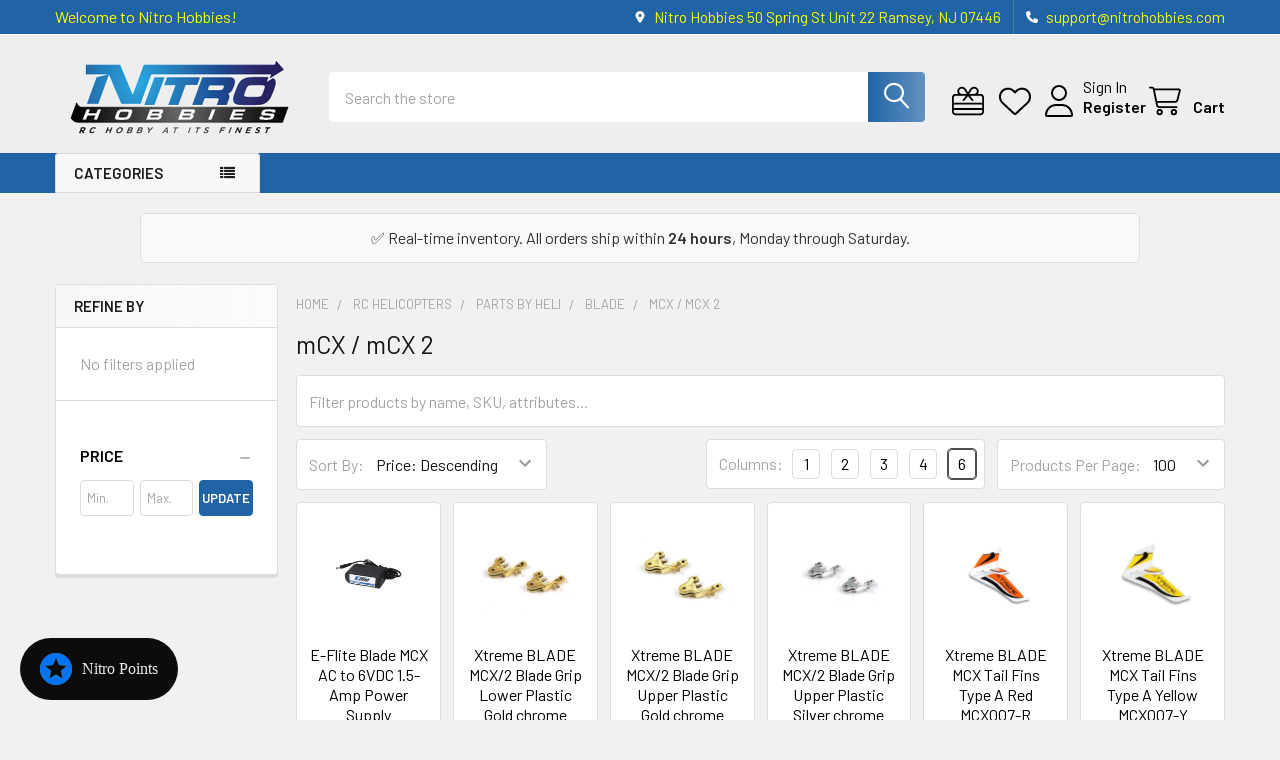

--- FILE ---
content_type: text/html; charset=UTF-8
request_url: https://nitrohobbies.com/rc-helicopters/parts-by-heli/blade/mcx-mcx-2/
body_size: 44230
content:


    <!DOCTYPE html>
<html class="no-js" lang="en">
        <head>
        <title>RC Helicopters  - Parts By Heli - Blade - mCX / mCX 2 - Nitro Hobbies</title>
        <link rel="dns-prefetch preconnect" href="https://cdn11.bigcommerce.com/s-5v6sbv5p" crossorigin><link rel="dns-prefetch preconnect" href="https://fonts.googleapis.com/" crossorigin><link rel="dns-prefetch preconnect" href="https://fonts.gstatic.com/" crossorigin>
        <link rel='canonical' href='https://nitrohobbies.com/rc-helicopters/parts-by-heli/blade/mcx-mcx-2/' /><meta name='platform' content='bigcommerce.stencil' />
        
        

        <link href="https://cdn11.bigcommerce.com/s-5v6sbv5p/product_images/favicon.ico" rel="shortcut icon">
        <meta name="viewport" content="width=device-width, initial-scale=1">

        <script nonce="">
            document.documentElement.className = document.documentElement.className.replace('no-js', 'js');
        </script>

        <script nonce="">
    function browserSupportsAllFeatures() {
        return window.Promise
            && window.fetch
            && window.URL
            && window.URLSearchParams
            && window.WeakMap
            // object-fit support
            && ('objectFit' in document.documentElement.style);
    }

    function loadScript(src) {
        var js = document.createElement('script');
        js.src = src;
        js.nonce = '';
        js.onerror = function () {
            console.error('Failed to load polyfill script ' + src);
        };
        document.head.appendChild(js);
    }

    if (!browserSupportsAllFeatures()) {
        loadScript('https://cdn11.bigcommerce.com/s-5v6sbv5p/stencil/97ee1d90-4af2-013e-2ef7-32617f56b1e6/e/b89b1470-4af1-013e-8080-3e2aa6070909/dist/theme-bundle.polyfills.js');
    }
</script>
        <script nonce="">window.consentManagerTranslations = `{"locale":"en","locales":{"consent_manager.data_collection_warning":"en","consent_manager.accept_all_cookies":"en","consent_manager.gdpr_settings":"en","consent_manager.data_collection_preferences":"en","consent_manager.manage_data_collection_preferences":"en","consent_manager.use_data_by_cookies":"en","consent_manager.data_categories_table":"en","consent_manager.allow":"en","consent_manager.accept":"en","consent_manager.deny":"en","consent_manager.dismiss":"en","consent_manager.reject_all":"en","consent_manager.category":"en","consent_manager.purpose":"en","consent_manager.functional_category":"en","consent_manager.functional_purpose":"en","consent_manager.analytics_category":"en","consent_manager.analytics_purpose":"en","consent_manager.targeting_category":"en","consent_manager.advertising_category":"en","consent_manager.advertising_purpose":"en","consent_manager.essential_category":"en","consent_manager.esential_purpose":"en","consent_manager.yes":"en","consent_manager.no":"en","consent_manager.not_available":"en","consent_manager.cancel":"en","consent_manager.save":"en","consent_manager.back_to_preferences":"en","consent_manager.close_without_changes":"en","consent_manager.unsaved_changes":"en","consent_manager.by_using":"en","consent_manager.agree_on_data_collection":"en","consent_manager.change_preferences":"en","consent_manager.cancel_dialog_title":"en","consent_manager.privacy_policy":"en","consent_manager.allow_category_tracking":"en","consent_manager.disallow_category_tracking":"en"},"translations":{"consent_manager.data_collection_warning":"We use cookies (and other similar technologies) to collect data to improve your shopping experience.","consent_manager.accept_all_cookies":"Accept All Cookies","consent_manager.gdpr_settings":"Settings","consent_manager.data_collection_preferences":"Website Data Collection Preferences","consent_manager.manage_data_collection_preferences":"Manage Website Data Collection Preferences","consent_manager.use_data_by_cookies":" uses data collected by cookies and JavaScript libraries to improve your shopping experience.","consent_manager.data_categories_table":"The table below outlines how we use this data by category. To opt out of a category of data collection, select 'No' and save your preferences.","consent_manager.allow":"Allow","consent_manager.accept":"Accept","consent_manager.deny":"Deny","consent_manager.dismiss":"Dismiss","consent_manager.reject_all":"Reject all","consent_manager.category":"Category","consent_manager.purpose":"Purpose","consent_manager.functional_category":"Functional","consent_manager.functional_purpose":"Enables enhanced functionality, such as videos and live chat. If you do not allow these, then some or all of these functions may not work properly.","consent_manager.analytics_category":"Analytics","consent_manager.analytics_purpose":"Provide statistical information on site usage, e.g., web analytics so we can improve this website over time.","consent_manager.targeting_category":"Targeting","consent_manager.advertising_category":"Advertising","consent_manager.advertising_purpose":"Used to create profiles or personalize content to enhance your shopping experience.","consent_manager.essential_category":"Essential","consent_manager.esential_purpose":"Essential for the site and any requested services to work, but do not perform any additional or secondary function.","consent_manager.yes":"Yes","consent_manager.no":"No","consent_manager.not_available":"N/A","consent_manager.cancel":"Cancel","consent_manager.save":"Save","consent_manager.back_to_preferences":"Back to Preferences","consent_manager.close_without_changes":"You have unsaved changes to your data collection preferences. Are you sure you want to close without saving?","consent_manager.unsaved_changes":"You have unsaved changes","consent_manager.by_using":"By using our website, you're agreeing to our","consent_manager.agree_on_data_collection":"By using our website, you're agreeing to the collection of data as described in our ","consent_manager.change_preferences":"You can change your preferences at any time","consent_manager.cancel_dialog_title":"Are you sure you want to cancel?","consent_manager.privacy_policy":"Privacy Policy","consent_manager.allow_category_tracking":"Allow [CATEGORY_NAME] tracking","consent_manager.disallow_category_tracking":"Disallow [CATEGORY_NAME] tracking"}}`;</script>

        <script nonce="">
            window.lazySizesConfig = window.lazySizesConfig || {};
            window.lazySizesConfig.loadMode = 1;
        </script>
        <script async src="https://cdn11.bigcommerce.com/s-5v6sbv5p/stencil/97ee1d90-4af2-013e-2ef7-32617f56b1e6/e/b89b1470-4af1-013e-8080-3e2aa6070909/dist/theme-bundle.head_async.js" nonce=""></script>

            <script nonce="">
                (function() {
                    var el = document.createElement('head');
                    el.innerHTML = '<link href="https://fonts.googleapis.com/css?family=Barlow:600,400&display=swap" rel="stylesheet">'.replace('rel="stylesheet"', 'rel="preload" as="style" onload="this.onload=null;this.rel=\'stylesheet\'"');
                    el.children && el.children[0] && document.head.appendChild(el.children[0]);
                })();
            </script>
            <noscript><link href="https://fonts.googleapis.com/css?family=Barlow:600,400&display=swap" rel="stylesheet"></noscript>

            <link data-stencil-stylesheet href="https://cdn11.bigcommerce.com/s-5v6sbv5p/stencil/97ee1d90-4af2-013e-2ef7-32617f56b1e6/e/b89b1470-4af1-013e-8080-3e2aa6070909/css/theme-9878ed70-4af2-013e-2ef7-32617f56b1e6.css" rel="stylesheet">

            <script nonce="">
                window.lazySizesConfig.loadHidden = false;
                window.lazySizesConfig.expand = 0;
            </script>
            <script nonce="">!function(n){"use strict";n.loadCSS||(n.loadCSS=function(){});var o=loadCSS.relpreload={};if(o.support=function(){var e;try{e=n.document.createElement("link").relList.supports("preload")}catch(t){e=!1}return function(){return e}}(),o.bindMediaToggle=function(t){var e=t.media||"all";function a(){t.addEventListener?t.removeEventListener("load",a):t.attachEvent&&t.detachEvent("onload",a),t.setAttribute("onload",null),t.media=e}t.addEventListener?t.addEventListener("load",a):t.attachEvent&&t.attachEvent("onload",a),setTimeout(function(){t.rel="stylesheet",t.media="only x"}),setTimeout(a,3e3)},o.poly=function(){if(!o.support())for(var t=n.document.getElementsByTagName("link"),e=0;e<t.length;e++){var a=t[e];"preload"!==a.rel||"style"!==a.getAttribute("as")||a.getAttribute("data-loadcss")||(a.setAttribute("data-loadcss",!0),o.bindMediaToggle(a))}},!o.support()){o.poly();var t=n.setInterval(o.poly,500);n.addEventListener?n.addEventListener("load",function(){o.poly(),n.clearInterval(t)}):n.attachEvent&&n.attachEvent("onload",function(){o.poly(),n.clearInterval(t)})}"undefined"!=typeof exports?exports.loadCSS=loadCSS:n.loadCSS=loadCSS}("undefined"!=typeof global?global:this);</script>            <!-- Start Tracking Code for analytics_googleanalytics -->

<meta name="google-site-verification" content="1uJvD_Vwb8yfpnk1xUalMX6RDytRMs_jMqaYBQ8XKRs" />

<!-- End Tracking Code for analytics_googleanalytics -->

<!-- Start Tracking Code for analytics_siteverification -->

<meta name="google-site-verification" content="tTMTPAuLhEXrzdBehDbO6YINvECnTNcFuhiF6vFKYJc" />

<!-- End Tracking Code for analytics_siteverification -->


<script type="text/javascript" src="https://checkout-sdk.bigcommerce.com/v1/loader.js" defer ></script>
<script type="text/javascript">
var BCData = {};
</script>
<script async='true' src='https://cdn.chatway.app/widget.js?id=ZX6AyP2Hxzwe'></script><script>
  (function() {
    window.OnVoard = window.OnVoard || function() {
      (window.OnVoard.q = window.OnVoard.q || []).push(arguments);
    };
    var script = document.createElement("script");
    var parent = document.getElementsByTagName("script")[0].parentNode;
    script.async = 1;

    
    script.src = "https://scripts.onvoard.com/apps/loader.js";
    
    parent.appendChild(script);
  })();
</script>

<script>

var ovData = {};
ovData["ecommerce_platform"] = "bigcommerce";
ovData["account_id"] = "acct_0y44kd20xihubn0";


  ovData["storefront_api_token"] = "eyJ0eXAiOiJKV1QiLCJhbGciOiJFUzI1NiJ9.eyJjaWQiOlsxXSwiY29ycyI6WyJodHRwczovL25pdHJvaG9iYmllcy5jb20iXSwiZWF0IjoxNzY5MjU2NzUxLCJpYXQiOjE3NjkwODM5NTEsImlzcyI6IkJDIiwic2lkIjo4MDkzMzgsInN1YiI6IkJDIiwic3ViX3R5cGUiOjAsInRva2VuX3R5cGUiOjF9.xGxPEth6lk2eRAgO7Mxtgft5tsUpdgr0DOsPwwhpr66Zg5pgNCWtmClyRG3n1Q4NBBXY16hTOLpcvSc9paTz7Q";
  ovData["page_type"] = "category";
  ovData["store_hash"] = "5v6sbv5p";
  ovData["secure_base_url"] = "https://nitrohobbies.com";
  ovData["cart_id"] = "";
  ovData["currency_selector"] = {"currencies":[{"id":1,"name":"US Dollars","code":"USD","flag":"<img src=\"https://cdn11.bigcommerce.com/s-5v6sbv5p/lib/flags/us.gif\" border=\"0\" alt=\"\" role=\"presentation\" />","is_active":true,"switch_url":"https://nitrohobbies.com/rc-helicopters/parts-by-heli/blade/mcx-mcx-2/?setCurrencyId=1","cart_currency_switch_url":"https://nitrohobbies.com/cart/change-currency"}],"active_currency_id":1,"active_currency_flag":"<img src=\"https://cdn11.bigcommerce.com/s-5v6sbv5p/lib/flags/us.gif\" border=\"0\" alt=\"\" role=\"presentation\" />","active_currency_name":"US Dollars","active_currency_code":"USD","default_currency_code":"USD"};
  ovData["product"] = {};
  ovData["customer"] = {};
  ovData["cart"] = {};
  ovData["checkout"] = {};
  ovData["order"] = {};






  window.OnVoardData = ovData;


if (ovData.currency_selector.default_currency_code !== ovData.currency_selector.active_currency_code) {
  fetch('/graphql', {
    method: 'POST',
    credentials: 'same-origin',
    headers: {
      'Content-Type': 'application/json',
      'Authorization': `Bearer ${ovData.storefront_api_token}`
    },
    body: JSON.stringify({
      query: `
        query getCurrencyDetails($currencyCode: currencyCode!) {
          site {
            currency(currencyCode: $currencyCode) {
              entityId
              code
              name
              isActive
              exchangeRate
              isTransactional
              display {
                decimalToken
                thousandsToken
                decimalPlaces
              }
            }
          }
        }
      `,
      variables: {
        'currencyCode': ovData.currency_selector.active_currency_code
      },
    }),
  })
  .then(res => res.json())
  .then(json => {
    window.OnVoardData['exchange_rate'] = json.data.site.currency.exchangeRate;
  });
}</script><!-- Global site tag (gtag.js) - Google Ads: AW-1047969711 -->
<script async src="https://www.googletagmanager.com/gtag/js?id=AW-1047969711"></script>
<script>
    window.addEventListener("load", (event) => {
        window.dataLayer = window.dataLayer || [];
        function gtag(){dataLayer.push(arguments);}
        gtag('js', new Date());

        gtag('config', 'AW-1047969711');
        gtag('set', 'developer_id.dMjk3Nj', true);
    });
</script>
<!-- GA4 Code Start: View Product Content -->
<script>
</script>

<script nonce="">
(function () {
    var xmlHttp = new XMLHttpRequest();

    xmlHttp.open('POST', 'https://bes.gcp.data.bigcommerce.com/nobot');
    xmlHttp.setRequestHeader('Content-Type', 'application/json');
    xmlHttp.send('{"store_id":"809338","timezone_offset":"-5.0","timestamp":"2026-01-22T16:16:32.43898400Z","visit_id":"fff3a32f-df95-4221-8831-51327a64dc44","channel_id":1}');
})();
</script>



        <!-- snippet location htmlhead -->

         
    </head>
    <body class="csscolumns papaSupermarket-layout--left-sidebar
        papaSupermarket-style--modern
        papaSupermarket-pageType--category
        papaSupermarket-page--pages-category
        emthemesModez-productUniform
        papaSupermarket--hideContentNav
        papaSupermarket--showAllCategoriesMenu
        papaSupermarket--showSubcategoriesMenu
        
        has-faceted
        
        
        
        " id="topOfPage">


        <!-- snippet location header -->
        <svg data-src="https://cdn11.bigcommerce.com/s-5v6sbv5p/stencil/97ee1d90-4af2-013e-2ef7-32617f56b1e6/e/b89b1470-4af1-013e-8080-3e2aa6070909/img/icon-sprite.svg" class="icons-svg-sprite"></svg>

        <div class="banners" data-banner-location="top">
</div>
<header class="header" role="banner" >
    <a href="#" class="mobileMenu-toggle" data-mobile-menu-toggle="menu">
        <span class="mobileMenu-toggleIcon">Toggle menu</span>
    </a>

        <div class="emthemesModez-header-topSection">
            <div class="container">
                <nav class="navUser navUser--storeInfo">
    <ul class="navUser-section">
        <li class="navUser-item">
            <span class="navUser-welcome">Welcome to Nitro Hobbies!</span>
        </li>
    </ul>
</nav>

<nav class="navUser">


        
    <ul class="navUser-section">
        
        <li class="navUser-item">
            <span class="navUser-action">
                <i class="icon" aria-hidden="true"><svg><use href="#icon-loc-solid" /></svg></i>
                <span>Nitro Hobbies
50 Spring St
Unit 22
Ramsey, NJ 07446</span>
            </span>
        </li>

        <li class="navUser-item">
            <a class="navUser-action" href="tel:support@nitrohobbies.com">
                <i class="icon"><svg><use href="#icon-phone-solid" /></svg></i>
                <span>support@nitrohobbies.com</span>
            </a>
        </li>

    </ul>
</nav>            </div>
        </div>

    <div class="emthemesModez-header-userSection emthemesModez-header-userSection--logo-left">
        <div class="container">
                <div class="header-logo header-logo--left">
                    <a href="https://nitrohobbies.com/" data-instantload='{"page":"home"}'>
            <div class="header-logo-image-container">
                <img class="header-logo-image" src="https://cdn11.bigcommerce.com/s-5v6sbv5p/images/stencil/250x100/nh_website_border_1570636265__92583.original.png" srcset="https://cdn11.bigcommerce.com/s-5v6sbv5p/images/stencil/250x100/nh_website_border_1570636265__92583.original.png 1x, https://cdn11.bigcommerce.com/s-5v6sbv5p/images/stencil/500w/nh_website_border_1570636265__92583.original.png 2x" alt="Nitro Hobbies" title="Nitro Hobbies">
            </div>
</a>
                </div>

            <nav class="navUser">
    
    <ul class="navUser-section navUser-section--alt">
        <li class="navUser-item navUser-item--recentlyViewed">
            <a class="navUser-action navUser-action--recentlyViewed" href="#recently-viewed" data-dropdown="recently-viewed-dropdown" data-options="align:right" title="Recently Viewed" style="display:none">
                <i class="icon"><svg><use href="#icon-recent-list" /></svg></i>
                <span class="navUser-item-recentlyViewedLabel"><span class='firstword'>Recently </span>Viewed</span>
            </a>
            <div class="dropdown-menu" id="recently-viewed-dropdown" data-dropdown-content aria-hidden="true"></div>
        </li>

            <li class="navUser-item">
                <a class="navUser-action navUser-action--giftCert" href="/giftcertificates.php" title="Gift Certificates">
                    <i class="icon"><svg><use href="#icon-gift" /></svg></i>
                    <span class="navUser-item-giftCertLabel"><span class='firstword'>Gift </span>Certificates</span>
                </a>
            </li>

            <li class="navUser-item">
                <a class="navUser-action navUser-action--wishlist" href="/wishlist.php" title="Wish Lists">
                    <i class="icon"><svg><use href="#icon-heart" /></svg></i>
                    <span class="navUser-item-wishlistLabel"><span class='firstword'>Wish </span>Lists</span>
                </a>
            </li>
        

            <li class="navUser-item navUser-item--account">
                <i class="icon"><svg><use href="#icon-user" /></svg></i>
                <span class="navUser-actions">
                        <span class="navUser-subtitle">
                            <a class="navUser-action" href="/login.php">
                                <span class="navUser-item-loginLabel">Sign In</span>
                            </a>
                        </span>
                            <a class="navUser-action" href="/login.php?action=create_account">Register</a>
                </span>
            </li>

        <li class="navUser-item navUser-item--cart">
            <a
                class="navUser-action navUser-action--cart"
                data-cart-preview
                data-dropdown="cart-preview-dropdown"
                data-options="align:right"
                href="/cart.php"
                title="Cart">
                <i class="icon"><svg><use href="#icon-cart" /></svg></i>
                <span class="_rows">
                    <span class="countPill cart-quantity"></span>
                    <span class="navUser-item-cartLabel">Cart</span>
                </span>
            </a>

            <div class="dropdown-menu" id="cart-preview-dropdown" data-dropdown-content aria-hidden="true"></div>
        </li>
    </ul>
</nav>

            <div class="emthemesModez-quickSearch" data-prevent-quick-search-close>
    <!-- snippet location forms_search -->
    <form class="form" action="/search.php">
        <fieldset class="form-fieldset">
            <div class="form-field">
                <label class="is-srOnly" for="search_query">Search</label>
                <div class="form-prefixPostfix wrap">
                    <input class="form-input" data-search-quick name="search_query" id="search_query" data-error-message="Search field cannot be empty." placeholder="Search the store" autocomplete="off">
                    <input type="submit" class="button button--primary form-prefixPostfix-button--postfix" value="Search" />
                </div>
            </div>
        </fieldset>
    </form>
</div>        </div>
    </div>

    <div class="navPages-container navPages-container--bg" id="menu" data-menu>
        <div class="container">
            <nav class="navPages">

        <div class="emthemesModez-navPages-verticalCategories-container">
            <a class="navPages-action has-subMenu" role="none">Categories</a>
            <div class="emthemesModez-verticalCategories is-open " id="emthemesModez-verticalCategories" data-emthemesmodez-fix-height="emthemesModez-section1-container">
                <ul class="navPages-list navPages-list--categories">

                            <li class="navPages-item">
                                <a class="navPages-action has-subMenu " href="https://nitrohobbies.com/parts-accessories/"
    data-instantload
    
    data-collapsible="navPages-29"
    data-collapsible-disabled-breakpoint="medium"
    data-collapsible-disabled-state="open"
    data-collapsible-enabled-state="closed">
    ACCESSORIES <i class="icon navPages-action-moreIcon" aria-hidden="true"><svg><use href="#icon-caret-down" /></svg></i>
</a>
<div class="navPage-subMenu
    " id="navPages-29" aria-hidden="true" tabindex="-1">
    <ul class="navPage-subMenu-list">
        <li class="navPage-subMenu-item">
            <a class="navPage-subMenu-action navPages-action" href="https://nitrohobbies.com/parts-accessories/" data-instantload>All ACCESSORIES</a>
        </li>
            <li class="navPage-subMenu-item">
                    <a
                        class="navPage-subMenu-action navPages-action has-subMenu"
                        href="https://nitrohobbies.com/categories/new-category/"
                        data-instantload
                        
                        data-collapsible="navPages-30"
                        data-collapsible-disabled-breakpoint="medium"
                        data-collapsible-disabled-state="open"
                        data-collapsible-enabled-state="closed">
                        Batteries / Chargers  <i class="icon navPages-action-moreIcon" aria-hidden="true"><svg><use href="#icon-caret-down" /></svg></i>
                    </a>
                    <ul class="navPage-childList" id="navPages-30">
                        <li class="navPage-childList-item">
                            <a class="navPage-childList-action navPages-action" href="https://nitrohobbies.com/categories/new-category/" data-instantload>All Batteries / Chargers </a>
                        </li>
                        <li class="navPage-childList-item">
                                <a
        class="navPage-childList-action navPages-action has-subMenu" 
        href="https://nitrohobbies.com/batteries/"
        data-instantload
        
        data-collapsible="navPages-37"
        data-collapsible-disabled-breakpoint="medium"
        data-collapsible-disabled-state="open"
        data-collapsible-enabled-state="closed">
        Batteries  <i class="icon navPages-action-moreIcon" aria-hidden="true"><svg><use href="#icon-caret-down" /></svg></i>
    </a>
    <ul class="navPage-childList" id="navPages-37">
        <li class="navPage-childList-item">
            <a class="navPage-childList-action navPages-action" data-instantload href="https://nitrohobbies.com/batteries/">All Batteries </a>
        </li>
            <li class="navPage-childList-item">
                    <a
        class="navPage-childList-action navPages-action has-subMenu" 
        href="https://nitrohobbies.com/lipo-batteries/"
        data-instantload
        
        data-collapsible="navPages-47"
        data-collapsible-disabled-breakpoint="medium"
        data-collapsible-disabled-state="open"
        data-collapsible-enabled-state="closed">
        Lipo  <i class="icon navPages-action-moreIcon" aria-hidden="true"><svg><use href="#icon-caret-down" /></svg></i>
    </a>
    <ul class="navPage-childList" id="navPages-47">
        <li class="navPage-childList-item">
            <a class="navPage-childList-action navPages-action" data-instantload href="https://nitrohobbies.com/lipo-batteries/">All Lipo </a>
        </li>
            <li class="navPage-childList-item">
                    <a class="navPage-childList-action navPages-action" data-instantload href="https://nitrohobbies.com/categories/batteries-chargers/batteries/lipo-batteries/1s-3-7v/" >1s - 3.7V </a>
            </li>
            <li class="navPage-childList-item">
                    <a class="navPage-childList-action navPages-action" data-instantload href="https://nitrohobbies.com/2s-7-4v/" >2s - 7.4V </a>
            </li>
            <li class="navPage-childList-item">
                    <a class="navPage-childList-action navPages-action" data-instantload href="https://nitrohobbies.com/3s-11-1v/" >3s - 11.1V </a>
            </li>
            <li class="navPage-childList-item">
                    <a class="navPage-childList-action navPages-action" data-instantload href="https://nitrohobbies.com/4s-14-8v/" >4s - 14.8V </a>
            </li>
            <li class="navPage-childList-item">
                    <a class="navPage-childList-action navPages-action" data-instantload href="https://nitrohobbies.com/5s-18-5v/" >5s - 18.5V </a>
            </li>
            <li class="navPage-childList-item">
                    <a class="navPage-childList-action navPages-action" data-instantload href="https://nitrohobbies.com/6s-22-2v/" >6s - 22.2V </a>
            </li>
            <li class="navPage-childList-item">
                    <a class="navPage-childList-action navPages-action" data-instantload href="https://nitrohobbies.com/7s-25-9v/" >7S - 25.9V </a>
            </li>
            <li class="navPage-childList-item">
                    <a class="navPage-childList-action navPages-action" data-instantload href="https://nitrohobbies.com/8s-29-6v/" >8s - 29.6V </a>
            </li>
            <li class="navPage-childList-item">
                    <a class="navPage-childList-action navPages-action" data-instantload href="https://nitrohobbies.com/10s-37-0v/" >10s - 37.0V </a>
            </li>
            <li class="navPage-childList-item">
                    <a class="navPage-childList-action navPages-action" data-instantload href="https://nitrohobbies.com/12s-44-4v/" >12S - 44.4V </a>
            </li>
    </ul>
            </li>
            <li class="navPage-childList-item">
                    <a
        class="navPage-childList-action navPages-action has-subMenu" 
        href="https://nitrohobbies.com/parts-accessories/batteries-chargers/batteries/nimh-nicd/"
        data-instantload
        
        data-collapsible="navPages-46"
        data-collapsible-disabled-breakpoint="medium"
        data-collapsible-disabled-state="open"
        data-collapsible-enabled-state="closed">
        NiMH / NiCD  <i class="icon navPages-action-moreIcon" aria-hidden="true"><svg><use href="#icon-caret-down" /></svg></i>
    </a>
    <ul class="navPage-childList" id="navPages-46">
        <li class="navPage-childList-item">
            <a class="navPage-childList-action navPages-action" data-instantload href="https://nitrohobbies.com/parts-accessories/batteries-chargers/batteries/nimh-nicd/">All NiMH / NiCD </a>
        </li>
            <li class="navPage-childList-item">
                    <a class="navPage-childList-action navPages-action" data-instantload href="https://nitrohobbies.com/categories/batteries-chargers/batteries/nimh-nicd-batteries/3-6v/" >3.6V </a>
            </li>
            <li class="navPage-childList-item">
                    <a class="navPage-childList-action navPages-action" data-instantload href="https://nitrohobbies.com/4-8v/" >4.8V </a>
            </li>
            <li class="navPage-childList-item">
                    <a class="navPage-childList-action navPages-action" data-instantload href="https://nitrohobbies.com/6v/" >6V </a>
            </li>
            <li class="navPage-childList-item">
                    <a class="navPage-childList-action navPages-action" data-instantload href="https://nitrohobbies.com/7-2v/" >7.2V </a>
            </li>
            <li class="navPage-childList-item">
                    <a class="navPage-childList-action navPages-action" data-instantload href="https://nitrohobbies.com/8-4v/" >8.4V </a>
            </li>
            <li class="navPage-childList-item">
                    <a class="navPage-childList-action navPages-action" data-instantload href="https://nitrohobbies.com/9-6v/" >9.6V </a>
            </li>
            <li class="navPage-childList-item">
                    <a class="navPage-childList-action navPages-action" data-instantload href="https://nitrohobbies.com/10-8v/" >10.8V </a>
            </li>
            <li class="navPage-childList-item">
                    <a class="navPage-childList-action navPages-action" data-instantload href="https://nitrohobbies.com/12v/" >12V </a>
            </li>
    </ul>
            </li>
            <li class="navPage-childList-item">
                    <a
        class="navPage-childList-action navPages-action has-subMenu" 
        href="https://nitrohobbies.com/life-batteries/"
        data-instantload
        
        data-collapsible="navPages-48"
        data-collapsible-disabled-breakpoint="medium"
        data-collapsible-disabled-state="open"
        data-collapsible-enabled-state="closed">
        LiFe  <i class="icon navPages-action-moreIcon" aria-hidden="true"><svg><use href="#icon-caret-down" /></svg></i>
    </a>
    <ul class="navPage-childList" id="navPages-48">
        <li class="navPage-childList-item">
            <a class="navPage-childList-action navPages-action" data-instantload href="https://nitrohobbies.com/life-batteries/">All LiFe </a>
        </li>
            <li class="navPage-childList-item">
                    <a class="navPage-childList-action navPages-action" data-instantload href="https://nitrohobbies.com/categories/batteries-chargers/batteries/life-batteries/1s-3-3v/" >1s - 3.3V </a>
            </li>
            <li class="navPage-childList-item">
                    <a class="navPage-childList-action navPages-action" data-instantload href="https://nitrohobbies.com/2s-6-6v/" >2S - 6.6V </a>
            </li>
            <li class="navPage-childList-item">
                    <a class="navPage-childList-action navPages-action" data-instantload href="https://nitrohobbies.com/categories/batteries-chargers/batteries/life-batteries/3s-9-9v/" >3S - 9.9V </a>
            </li>
    </ul>
            </li>
            <li class="navPage-childList-item">
                    <a
        class="navPage-childList-action navPages-action has-subMenu" 
        href="https://nitrohobbies.com/categories/batteries-chargers/batteries/hv-lipo-batteries/"
        data-instantload
        
        data-collapsible="navPages-660"
        data-collapsible-disabled-breakpoint="medium"
        data-collapsible-disabled-state="open"
        data-collapsible-enabled-state="closed">
        HV LiPo  <i class="icon navPages-action-moreIcon" aria-hidden="true"><svg><use href="#icon-caret-down" /></svg></i>
    </a>
    <ul class="navPage-childList" id="navPages-660">
        <li class="navPage-childList-item">
            <a class="navPage-childList-action navPages-action" data-instantload href="https://nitrohobbies.com/categories/batteries-chargers/batteries/hv-lipo-batteries/">All HV LiPo </a>
        </li>
            <li class="navPage-childList-item">
                    <a class="navPage-childList-action navPages-action" data-instantload href="https://nitrohobbies.com/categories/batteries-chargers/batteries/hv-lipo-batteries/2s-7-6v/" >2s - 7.6V </a>
            </li>
            <li class="navPage-childList-item">
                    <a class="navPage-childList-action navPages-action" data-instantload href="https://nitrohobbies.com/categories/batteries-chargers/batteries/hv-lipo-batteries/3s-11-4v/" >3s - 11.4V </a>
            </li>
            <li class="navPage-childList-item">
                    <a class="navPage-childList-action navPages-action" data-instantload href="https://nitrohobbies.com/categories/batteries-chargers/batteries/hv-lipo-batteries/4s-15-2v/" >4s - 15.2V </a>
            </li>
            <li class="navPage-childList-item">
                    <a class="navPage-childList-action navPages-action" data-instantload href="https://nitrohobbies.com/categories/batteries-chargers/batteries/hv-lipo-batteries/6s-22-8v/" >6s - 22.8V </a>
            </li>
    </ul>
            </li>
            <li class="navPage-childList-item">
                    <a
        class="navPage-childList-action navPages-action has-subMenu" 
        href="https://nitrohobbies.com/li-ion/"
        data-instantload
        
        data-collapsible="navPages-49"
        data-collapsible-disabled-breakpoint="medium"
        data-collapsible-disabled-state="open"
        data-collapsible-enabled-state="closed">
        Li-Ion  <i class="icon navPages-action-moreIcon" aria-hidden="true"><svg><use href="#icon-caret-down" /></svg></i>
    </a>
    <ul class="navPage-childList" id="navPages-49">
        <li class="navPage-childList-item">
            <a class="navPage-childList-action navPages-action" data-instantload href="https://nitrohobbies.com/li-ion/">All Li-Ion </a>
        </li>
            <li class="navPage-childList-item">
                    <a class="navPage-childList-action navPages-action" data-instantload href="https://nitrohobbies.com/categories/batteries-chargers/batteries/li-ion/3-6v/" >3.6v </a>
            </li>
            <li class="navPage-childList-item">
                    <a class="navPage-childList-action navPages-action" data-instantload href="https://nitrohobbies.com/categories/batteries-chargers/batteries/li-ion/7-4v/" >7.4V </a>
            </li>
    </ul>
            </li>
            <li class="navPage-childList-item">
                    <a class="navPage-childList-action navPages-action" data-instantload href="https://nitrohobbies.com/categories/batteries-chargers/batteries/rechargable-aa-aaa/" >AA/AAA</a>
            </li>
    </ul>
                        </li>
                        <li class="navPage-childList-item">
                                <a
        class="navPage-childList-action navPages-action has-subMenu" 
        href="https://nitrohobbies.com/chargers/"
        data-instantload
        
        data-collapsible="navPages-38"
        data-collapsible-disabled-breakpoint="medium"
        data-collapsible-disabled-state="open"
        data-collapsible-enabled-state="closed">
        Chargers  <i class="icon navPages-action-moreIcon" aria-hidden="true"><svg><use href="#icon-caret-down" /></svg></i>
    </a>
    <ul class="navPage-childList" id="navPages-38">
        <li class="navPage-childList-item">
            <a class="navPage-childList-action navPages-action" data-instantload href="https://nitrohobbies.com/chargers/">All Chargers </a>
        </li>
            <li class="navPage-childList-item">
                    <a class="navPage-childList-action navPages-action" data-instantload href="https://nitrohobbies.com/categories/batteries-chargers/chargers/ac/" >AC</a>
            </li>
            <li class="navPage-childList-item">
                    <a class="navPage-childList-action navPages-action" data-instantload href="https://nitrohobbies.com/dc/" >DC</a>
            </li>
    </ul>
                        </li>
                        <li class="navPage-childList-item">
                                <a
        class="navPage-childList-action navPages-action has-subMenu" 
        href="https://nitrohobbies.com/categories/batteries-chargers/new-category/"
        data-instantload
        
        data-collapsible="navPages-36"
        data-collapsible-disabled-breakpoint="medium"
        data-collapsible-disabled-state="open"
        data-collapsible-enabled-state="closed">
        Accessories  <i class="icon navPages-action-moreIcon" aria-hidden="true"><svg><use href="#icon-caret-down" /></svg></i>
    </a>
    <ul class="navPage-childList" id="navPages-36">
        <li class="navPage-childList-item">
            <a class="navPage-childList-action navPages-action" data-instantload href="https://nitrohobbies.com/categories/batteries-chargers/new-category/">All Accessories </a>
        </li>
            <li class="navPage-childList-item">
                    <a class="navPage-childList-action navPages-action" data-instantload href="https://nitrohobbies.com/power-supplies/" >Power Supplies </a>
            </li>
            <li class="navPage-childList-item">
                    <a class="navPage-childList-action navPages-action" data-instantload href="https://nitrohobbies.com/categories/batteries-chargers/accessories/balancers-boards/" >Balancers / Boards </a>
            </li>
            <li class="navPage-childList-item">
                    <a class="navPage-childList-action navPages-action" data-instantload href="https://nitrohobbies.com/categories/batteries-chargers/accessories/connectors-adapters-wire/" >Connectors / Adapters / Wire</a>
            </li>
            <li class="navPage-childList-item">
                    <a class="navPage-childList-action navPages-action" data-instantload href="https://nitrohobbies.com/lipo-safety-bags/" >Lipo Safety Bags </a>
            </li>
            <li class="navPage-childList-item">
                    <a class="navPage-childList-action navPages-action" data-instantload href="https://nitrohobbies.com/parts-accessories/batteries-chargers/accessories/battery-straps/" >Battery Straps</a>
            </li>
            <li class="navPage-childList-item">
                    <a class="navPage-childList-action navPages-action" data-instantload href="https://nitrohobbies.com/voltage-regulator-monitors/" >Voltage Regulator / Monitors </a>
            </li>
            <li class="navPage-childList-item">
                    <a class="navPage-childList-action navPages-action" data-instantload href="https://nitrohobbies.com/misc/" >Misc. </a>
            </li>
    </ul>
                        </li>
                    </ul>
            </li>
            <li class="navPage-subMenu-item">
                    <a
                        class="navPage-subMenu-action navPages-action has-subMenu"
                        href="https://nitrohobbies.com/categories/radio-accessories/"
                        data-instantload
                        
                        data-collapsible="navPages-31"
                        data-collapsible-disabled-breakpoint="medium"
                        data-collapsible-disabled-state="open"
                        data-collapsible-enabled-state="closed">
                        Radio &amp; Accessories  <i class="icon navPages-action-moreIcon" aria-hidden="true"><svg><use href="#icon-caret-down" /></svg></i>
                    </a>
                    <ul class="navPage-childList" id="navPages-31">
                        <li class="navPage-childList-item">
                            <a class="navPage-childList-action navPages-action" href="https://nitrohobbies.com/categories/radio-accessories/" data-instantload>All Radio &amp; Accessories </a>
                        </li>
                        <li class="navPage-childList-item">
                                <a
        class="navPage-childList-action navPages-action has-subMenu" 
        href="https://nitrohobbies.com/categories/radio-accessories/radio-systems/"
        data-instantload
        
        data-collapsible="navPages-505"
        data-collapsible-disabled-breakpoint="medium"
        data-collapsible-disabled-state="open"
        data-collapsible-enabled-state="closed">
        Radio Systems <i class="icon navPages-action-moreIcon" aria-hidden="true"><svg><use href="#icon-caret-down" /></svg></i>
    </a>
    <ul class="navPage-childList" id="navPages-505">
        <li class="navPage-childList-item">
            <a class="navPage-childList-action navPages-action" data-instantload href="https://nitrohobbies.com/categories/radio-accessories/radio-systems/">All Radio Systems</a>
        </li>
            <li class="navPage-childList-item">
                    <a class="navPage-childList-action navPages-action" data-instantload href="https://nitrohobbies.com/categories/radio-accessories/radio-systems/surface/" >Surface</a>
            </li>
            <li class="navPage-childList-item">
                    <a class="navPage-childList-action navPages-action" data-instantload href="https://nitrohobbies.com/categories/radio-accessories/radio-systems/air/" >Air</a>
            </li>
    </ul>
                        </li>
                        <li class="navPage-childList-item">
                                <a
        class="navPage-childList-action navPages-action has-subMenu" 
        href="https://nitrohobbies.com/categories/radio-accessories/receivers/"
        data-instantload
        
        data-collapsible="navPages-506"
        data-collapsible-disabled-breakpoint="medium"
        data-collapsible-disabled-state="open"
        data-collapsible-enabled-state="closed">
        Receivers <i class="icon navPages-action-moreIcon" aria-hidden="true"><svg><use href="#icon-caret-down" /></svg></i>
    </a>
    <ul class="navPage-childList" id="navPages-506">
        <li class="navPage-childList-item">
            <a class="navPage-childList-action navPages-action" data-instantload href="https://nitrohobbies.com/categories/radio-accessories/receivers/">All Receivers</a>
        </li>
            <li class="navPage-childList-item">
                    <a class="navPage-childList-action navPages-action" data-instantload href="https://nitrohobbies.com/categories/radio-accessories/receivers/surface-receivers/" >Surface Receivers</a>
            </li>
            <li class="navPage-childList-item">
                    <a class="navPage-childList-action navPages-action" data-instantload href="https://nitrohobbies.com/categories/radio-accessories/receivers/air-receivers/" >Air Receivers</a>
            </li>
            <li class="navPage-childList-item">
                    <a class="navPage-childList-action navPages-action" data-instantload href="https://nitrohobbies.com/categories/radio-accessories/receivers/receiver-accessories/" >Receiver Accessories</a>
            </li>
    </ul>
                        </li>
                        <li class="navPage-childList-item">
                                <a
        class="navPage-childList-action navPages-action has-subMenu" 
        href="https://nitrohobbies.com/categories/radio-accessories/servos-accessories/"
        data-instantload
        
        data-collapsible="navPages-507"
        data-collapsible-disabled-breakpoint="medium"
        data-collapsible-disabled-state="open"
        data-collapsible-enabled-state="closed">
        Servos &amp; Accessories <i class="icon navPages-action-moreIcon" aria-hidden="true"><svg><use href="#icon-caret-down" /></svg></i>
    </a>
    <ul class="navPage-childList" id="navPages-507">
        <li class="navPage-childList-item">
            <a class="navPage-childList-action navPages-action" data-instantload href="https://nitrohobbies.com/categories/radio-accessories/servos-accessories/">All Servos &amp; Accessories</a>
        </li>
            <li class="navPage-childList-item">
                    <a class="navPage-childList-action navPages-action" data-instantload href="https://nitrohobbies.com/categories/radio-accessories/servos-accessories/servo-programmers-testers/" >Servo Programmer&#x27;s &amp; Tester&#x27;s</a>
            </li>
            <li class="navPage-childList-item">
                    <a class="navPage-childList-action navPages-action" data-instantload href="https://nitrohobbies.com/categories/radio-accessories/servos-accessories/connectors-extensions/" >Connectors / Extensions</a>
            </li>
            <li class="navPage-childList-item">
                    <a class="navPage-childList-action navPages-action" data-instantload href="https://nitrohobbies.com/categories/radio-accessories/servos-accessories/servo-ball-bearings-gears/" >Servo Ball Bearings / Gears</a>
            </li>
            <li class="navPage-childList-item">
                    <a class="navPage-childList-action navPages-action" data-instantload href="https://nitrohobbies.com/categories/radio-accessories/servos-accessories/new-category/" >Servo Horns &amp; Grommets</a>
            </li>
            <li class="navPage-childList-item">
                    <a class="navPage-childList-action navPages-action" data-instantload href="https://nitrohobbies.com/categories/radio-accessories/servos-accessories/servo-trays-mounting-hardware/" >Servo Trays / Mounting Hardware</a>
            </li>
            <li class="navPage-childList-item">
                    <a class="navPage-childList-action navPages-action" data-instantload href="https://nitrohobbies.com/categories/radio-accessories/servos-accessories/servo-cases/" >Servo Cases</a>
            </li>
            <li class="navPage-childList-item">
                    <a class="navPage-childList-action navPages-action" data-instantload href="https://nitrohobbies.com/categories/radio-accessories/servos-accessories/misc/" >Misc.</a>
            </li>
            <li class="navPage-childList-item">
                    <a
        class="navPage-childList-action navPages-action has-subMenu" 
        href="https://nitrohobbies.com/categories/radio-accessories/servos-accessories/servos/"
        data-instantload
        
        data-collapsible="navPages-538"
        data-collapsible-disabled-breakpoint="medium"
        data-collapsible-disabled-state="open"
        data-collapsible-enabled-state="closed">
        Servos <i class="icon navPages-action-moreIcon" aria-hidden="true"><svg><use href="#icon-caret-down" /></svg></i>
    </a>
    <ul class="navPage-childList" id="navPages-538">
        <li class="navPage-childList-item">
            <a class="navPage-childList-action navPages-action" data-instantload href="https://nitrohobbies.com/categories/radio-accessories/servos-accessories/servos/">All Servos</a>
        </li>
            <li class="navPage-childList-item">
                    <a class="navPage-childList-action navPages-action" data-instantload href="https://nitrohobbies.com/categories/radio-accessories/servos-accessories/servos/large-scale/" >Large Scale</a>
            </li>
            <li class="navPage-childList-item">
                    <a class="navPage-childList-action navPages-action" data-instantload href="https://nitrohobbies.com/categories/radio-accessories/servos-accessories/servos/mini-micro/" >Mini &amp; Micro</a>
            </li>
            <li class="navPage-childList-item">
                    <a class="navPage-childList-action navPages-action" data-instantload href="https://nitrohobbies.com/categories/radio-accessories/servos-accessories/servos/misc-scale/" >Misc. Scale</a>
            </li>
            <li class="navPage-childList-item">
                    <a class="navPage-childList-action navPages-action" data-instantload href="https://nitrohobbies.com/categories/radio-accessories/servos-accessories/servos/standard/" >Standard</a>
            </li>
    </ul>
            </li>
    </ul>
                        </li>
                        <li class="navPage-childList-item">
                                <a
        class="navPage-childList-action navPages-action has-subMenu" 
        href="https://nitrohobbies.com/categories/radio-accessories/accessories/"
        data-instantload
        
        data-collapsible="navPages-503"
        data-collapsible-disabled-breakpoint="medium"
        data-collapsible-disabled-state="open"
        data-collapsible-enabled-state="closed">
        Accessories <i class="icon navPages-action-moreIcon" aria-hidden="true"><svg><use href="#icon-caret-down" /></svg></i>
    </a>
    <ul class="navPage-childList" id="navPages-503">
        <li class="navPage-childList-item">
            <a class="navPage-childList-action navPages-action" data-instantload href="https://nitrohobbies.com/categories/radio-accessories/accessories/">All Accessories</a>
        </li>
            <li class="navPage-childList-item">
                    <a class="navPage-childList-action navPages-action" data-instantload href="https://nitrohobbies.com/categories/radio-accessories/accessories/adapter-cables/" >Adapter Cables</a>
            </li>
            <li class="navPage-childList-item">
                    <a class="navPage-childList-action navPages-action" data-instantload href="https://nitrohobbies.com/categories/radio-accessories/accessories/cases/" >Cases</a>
            </li>
            <li class="navPage-childList-item">
                    <a class="navPage-childList-action navPages-action" data-instantload href="https://nitrohobbies.com/categories/radio-accessories/accessories/charge-cables-adapters-batteries/" >Charge Cables, Adapters &amp; Batteries</a>
            </li>
            <li class="navPage-childList-item">
                    <a class="navPage-childList-action navPages-action" data-instantload href="https://nitrohobbies.com/categories/radio-accessories/accessories/fail-safes/" >Fail Safes</a>
            </li>
            <li class="navPage-childList-item">
                    <a class="navPage-childList-action navPages-action" data-instantload href="https://nitrohobbies.com/categories/radio-accessories/accessories/misc/" >Misc.</a>
            </li>
            <li class="navPage-childList-item">
                    <a class="navPage-childList-action navPages-action" data-instantload href="https://nitrohobbies.com/categories/radio-accessories/accessories/modules-antenna/" >Modules &amp; Antenna</a>
            </li>
            <li class="navPage-childList-item">
                    <a class="navPage-childList-action navPages-action" data-instantload href="https://nitrohobbies.com/categories/radio-accessories/accessories/neck-straps/" >Neck Straps</a>
            </li>
            <li class="navPage-childList-item">
                    <a class="navPage-childList-action navPages-action" data-instantload href="https://nitrohobbies.com/categories/radio-accessories/accessories/s-bus-accessories/" >S.Bus Accessories</a>
            </li>
            <li class="navPage-childList-item">
                    <a class="navPage-childList-action navPages-action" data-instantload href="https://nitrohobbies.com/categories/radio-accessories/accessories/servo-gyro-tape/" >Servo Gyro Tape</a>
            </li>
            <li class="navPage-childList-item">
                    <a class="navPage-childList-action navPages-action" data-instantload href="https://nitrohobbies.com/categories/radio-accessories/accessories/steering-wheels/" >Steering Wheels</a>
            </li>
            <li class="navPage-childList-item">
                    <a class="navPage-childList-action navPages-action" data-instantload href="https://nitrohobbies.com/categories/radio-accessories/accessories/switch-harness/" >Switch Harness</a>
            </li>
            <li class="navPage-childList-item">
                    <a class="navPage-childList-action navPages-action" data-instantload href="https://nitrohobbies.com/categories/radio-accessories/accessories/new-category/" >Technology</a>
            </li>
            <li class="navPage-childList-item">
                    <a class="navPage-childList-action navPages-action" data-instantload href="https://nitrohobbies.com/categories/radio-accessories/accessories/telemetry-sensors/" >Telemetry Sensors</a>
            </li>
            <li class="navPage-childList-item">
                    <a class="navPage-childList-action navPages-action" data-instantload href="https://nitrohobbies.com/categories/radio-accessories/accessories/trainer-cords/" >Trainer Cords</a>
            </li>
            <li class="navPage-childList-item">
                    <a class="navPage-childList-action navPages-action" data-instantload href="https://nitrohobbies.com/categories/radio-accessories/accessories/transponders/" >Transponders</a>
            </li>
    </ul>
                        </li>
                        <li class="navPage-childList-item">
                                <a class="navPage-childList-action navPages-action" data-instantload href="https://nitrohobbies.com/categories/radio-accessories/gyros-stabilizers-gps/" >Gyros / Stabilizers / GPS</a>
                        </li>
                    </ul>
            </li>
            <li class="navPage-subMenu-item">
                    <a
                        class="navPage-subMenu-action navPages-action has-subMenu"
                        href="https://nitrohobbies.com/flight-simulators/"
                        data-instantload
                        
                        data-collapsible="navPages-32"
                        data-collapsible-disabled-breakpoint="medium"
                        data-collapsible-disabled-state="open"
                        data-collapsible-enabled-state="closed">
                        Flight Simulators  <i class="icon navPages-action-moreIcon" aria-hidden="true"><svg><use href="#icon-caret-down" /></svg></i>
                    </a>
                    <ul class="navPage-childList" id="navPages-32">
                        <li class="navPage-childList-item">
                            <a class="navPage-childList-action navPages-action" href="https://nitrohobbies.com/flight-simulators/" data-instantload>All Flight Simulators </a>
                        </li>
                        <li class="navPage-childList-item">
                                <a class="navPage-childList-action navPages-action" data-instantload href="https://nitrohobbies.com/categories/flight-simulators/simulators/" >Simulators</a>
                        </li>
                        <li class="navPage-childList-item">
                                <a class="navPage-childList-action navPages-action" data-instantload href="https://nitrohobbies.com/categories/flight-simulators/usb-adapters/" >USB Adapters</a>
                        </li>
                        <li class="navPage-childList-item">
                                <a class="navPage-childList-action navPages-action" data-instantload href="https://nitrohobbies.com/categories/flight-simulators/accessories/" >Accessories</a>
                        </li>
                    </ul>
            </li>
            <li class="navPage-subMenu-item">
                    <a
                        class="navPage-subMenu-action navPages-action has-subMenu"
                        href="https://nitrohobbies.com/tools-accessories/"
                        data-instantload
                        
                        data-collapsible="navPages-34"
                        data-collapsible-disabled-breakpoint="medium"
                        data-collapsible-disabled-state="open"
                        data-collapsible-enabled-state="closed">
                        Tools &amp; Accessories  <i class="icon navPages-action-moreIcon" aria-hidden="true"><svg><use href="#icon-caret-down" /></svg></i>
                    </a>
                    <ul class="navPage-childList" id="navPages-34">
                        <li class="navPage-childList-item">
                            <a class="navPage-childList-action navPages-action" href="https://nitrohobbies.com/tools-accessories/" data-instantload>All Tools &amp; Accessories </a>
                        </li>
                        <li class="navPage-childList-item">
                                <a class="navPage-childList-action navPages-action" data-instantload href="https://nitrohobbies.com/categories/tools-accessories/tool-sets/" >Tool Sets</a>
                        </li>
                        <li class="navPage-childList-item">
                                <a class="navPage-childList-action navPages-action" data-instantload href="https://nitrohobbies.com/categories/tools-accessories/screw-drivers/" >Screw/Nut/Hex Drivers</a>
                        </li>
                        <li class="navPage-childList-item">
                                <a class="navPage-childList-action navPages-action" data-instantload href="https://nitrohobbies.com/categories/tools-accessories/drill-sets/" >Drill Sets</a>
                        </li>
                        <li class="navPage-childList-item">
                                <a class="navPage-childList-action navPages-action" data-instantload href="https://nitrohobbies.com/categories/tools-accessories/pliers/" >Pliers</a>
                        </li>
                        <li class="navPage-childList-item">
                                <a class="navPage-childList-action navPages-action" data-instantload href="https://nitrohobbies.com/categories/tools-accessories/wrenches/" >Wrenches</a>
                        </li>
                        <li class="navPage-childList-item">
                                <a class="navPage-childList-action navPages-action" data-instantload href="https://nitrohobbies.com/categories/tools-accessories/knives-cutters/" >Knives &amp; Cutters</a>
                        </li>
                        <li class="navPage-childList-item">
                                <a class="navPage-childList-action navPages-action" data-instantload href="https://nitrohobbies.com/categories/tools-accessories/soldering/" >Soldering</a>
                        </li>
                        <li class="navPage-childList-item">
                                <a class="navPage-childList-action navPages-action" data-instantload href="https://nitrohobbies.com/categories/tools-accessories/sawing-tools/" >Sawing Tools</a>
                        </li>
                        <li class="navPage-childList-item">
                                <a class="navPage-childList-action navPages-action" data-instantload href="https://nitrohobbies.com/categories/tools-accessories/vehicle-setup-tools/" >Vehicle Setup Tools / Pit Mat&#x27;s</a>
                        </li>
                        <li class="navPage-childList-item">
                                <a class="navPage-childList-action navPages-action" data-instantload href="https://nitrohobbies.com/categories/tools-accessories/screws-bolts-misc/" >Screws / Bolts / Misc.</a>
                        </li>
                        <li class="navPage-childList-item">
                                <a class="navPage-childList-action navPages-action" data-instantload href="https://nitrohobbies.com/categories/tools-accessories/misc/" >Misc.</a>
                        </li>
                    </ul>
            </li>
            <li class="navPage-subMenu-item">
                    <a
                        class="navPage-subMenu-action navPages-action has-subMenu"
                        href="https://nitrohobbies.com/oils-lubes/"
                        data-instantload
                        
                        data-collapsible="navPages-33"
                        data-collapsible-disabled-breakpoint="medium"
                        data-collapsible-disabled-state="open"
                        data-collapsible-enabled-state="closed">
                        Oils &amp; Lubes  <i class="icon navPages-action-moreIcon" aria-hidden="true"><svg><use href="#icon-caret-down" /></svg></i>
                    </a>
                    <ul class="navPage-childList" id="navPages-33">
                        <li class="navPage-childList-item">
                            <a class="navPage-childList-action navPages-action" href="https://nitrohobbies.com/oils-lubes/" data-instantload>All Oils &amp; Lubes </a>
                        </li>
                        <li class="navPage-childList-item">
                                <a class="navPage-childList-action navPages-action" data-instantload href="https://nitrohobbies.com/categories/oils-lubes/shock-oil/" >Shock Oil</a>
                        </li>
                        <li class="navPage-childList-item">
                                <a class="navPage-childList-action navPages-action" data-instantload href="https://nitrohobbies.com/categories/oils-lubes/differential-oil/" >Differential Oil</a>
                        </li>
                        <li class="navPage-childList-item">
                                <a class="navPage-childList-action navPages-action" data-instantload href="https://nitrohobbies.com/categories/oils-lubes/glue/" >Glue</a>
                        </li>
                        <li class="navPage-childList-item">
                                <a class="navPage-childList-action navPages-action" data-instantload href="https://nitrohobbies.com/categories/oils-lubes/grease/" >Grease</a>
                        </li>
                        <li class="navPage-childList-item">
                                <a class="navPage-childList-action navPages-action" data-instantload href="https://nitrohobbies.com/categories/oils-lubes/air-filter-oil/" >Air Filter Oil</a>
                        </li>
                        <li class="navPage-childList-item">
                                <a class="navPage-childList-action navPages-action" data-instantload href="https://nitrohobbies.com/categories/oils-lubes/after-run-oil/" >After Run Oil</a>
                        </li>
                        <li class="navPage-childList-item">
                                <a class="navPage-childList-action navPages-action" data-instantload href="https://nitrohobbies.com/categories/oils-lubes/cleaners/" >Cleaners</a>
                        </li>
                        <li class="navPage-childList-item">
                                <a class="navPage-childList-action navPages-action" data-instantload href="https://nitrohobbies.com/categories/oils-lubes/misc/" >Misc.</a>
                        </li>
                        <li class="navPage-childList-item">
                                <a class="navPage-childList-action navPages-action" data-instantload href="https://nitrohobbies.com/categories/oils-lubes/thread-lock/" >Thread Lock</a>
                        </li>
                    </ul>
            </li>
            <li class="navPage-subMenu-item">
                    <a class="navPage-subMenu-action navPages-action" href="https://nitrohobbies.com/categories/misc-accessory-cases/" data-instantload >Misc. Accessory Cases</a>
            </li>
            <li class="navPage-subMenu-item">
                    <a class="navPage-subMenu-action navPages-action" href="https://nitrohobbies.com/categories/telescopes-microscopes-accessories/" data-instantload >Telescope&#x27;s / Microscope&#x27;s / Accessories</a>
            </li>
            <li class="navPage-subMenu-item">
                    <a class="navPage-subMenu-action navPages-action" href="https://nitrohobbies.com/categories/yo-yos-and-accessories/" data-instantload >Yo-Yo&#x27;s, Skill Toy&#x27;s and Accessories</a>
            </li>
            <li class="navPage-subMenu-item">
                    <a
                        class="navPage-subMenu-action navPages-action has-subMenu"
                        href="https://nitrohobbies.com/categories/new-category-1/"
                        data-instantload
                        
                        data-collapsible="navPages-935"
                        data-collapsible-disabled-breakpoint="medium"
                        data-collapsible-disabled-state="open"
                        data-collapsible-enabled-state="closed">
                        Manufacturer <i class="icon navPages-action-moreIcon" aria-hidden="true"><svg><use href="#icon-caret-down" /></svg></i>
                    </a>
                    <ul class="navPage-childList" id="navPages-935">
                        <li class="navPage-childList-item">
                            <a class="navPage-childList-action navPages-action" href="https://nitrohobbies.com/categories/new-category-1/" data-instantload>All Manufacturer</a>
                        </li>
                        <li class="navPage-childList-item">
                                <a class="navPage-childList-action navPages-action" data-instantload href="https://nitrohobbies.com/accessories/manufacturer/nhx/" >NHX</a>
                        </li>
                        <li class="navPage-childList-item">
                                <a class="navPage-childList-action navPages-action" data-instantload href="https://nitrohobbies.com/accessories/manufacturer/nitro-hobbies/" >Nitro Hobbies</a>
                        </li>
                        <li class="navPage-childList-item">
                                <a class="navPage-childList-action navPages-action" data-instantload href="https://nitrohobbies.com/categories/manufacturer/traxxas/" >Traxxas</a>
                        </li>
                    </ul>
            </li>
    </ul>
</div>
                            </li>
                            <li class="navPages-item">
                                <a class="navPages-action has-subMenu " href="https://nitrohobbies.com/rc-cars-trucks/"
    data-instantload
    
    data-collapsible="navPages-21"
    data-collapsible-disabled-breakpoint="medium"
    data-collapsible-disabled-state="open"
    data-collapsible-enabled-state="closed">
    RC Cars &amp; Trucks  <i class="icon navPages-action-moreIcon" aria-hidden="true"><svg><use href="#icon-caret-down" /></svg></i>
</a>
<div class="navPage-subMenu
    " id="navPages-21" aria-hidden="true" tabindex="-1">
    <ul class="navPage-subMenu-list">
        <li class="navPage-subMenu-item">
            <a class="navPage-subMenu-action navPages-action" href="https://nitrohobbies.com/rc-cars-trucks/" data-instantload>All RC Cars &amp; Trucks </a>
        </li>
            <li class="navPage-subMenu-item">
                    <a
                        class="navPage-subMenu-action navPages-action has-subMenu"
                        href="https://nitrohobbies.com/rc-cars-trucks/kits/"
                        data-instantload
                        
                        data-collapsible="navPages-184"
                        data-collapsible-disabled-breakpoint="medium"
                        data-collapsible-disabled-state="open"
                        data-collapsible-enabled-state="closed">
                        Kits <i class="icon navPages-action-moreIcon" aria-hidden="true"><svg><use href="#icon-caret-down" /></svg></i>
                    </a>
                    <ul class="navPage-childList" id="navPages-184">
                        <li class="navPage-childList-item">
                            <a class="navPage-childList-action navPages-action" href="https://nitrohobbies.com/rc-cars-trucks/kits/" data-instantload>All Kits</a>
                        </li>
                        <li class="navPage-childList-item">
                                <a
        class="navPage-childList-action navPages-action has-subMenu" 
        href="https://nitrohobbies.com/rc-cars-trucks/kits/electric/"
        data-instantload
        
        data-collapsible="navPages-244"
        data-collapsible-disabled-breakpoint="medium"
        data-collapsible-disabled-state="open"
        data-collapsible-enabled-state="closed">
        Electric <i class="icon navPages-action-moreIcon" aria-hidden="true"><svg><use href="#icon-caret-down" /></svg></i>
    </a>
    <ul class="navPage-childList" id="navPages-244">
        <li class="navPage-childList-item">
            <a class="navPage-childList-action navPages-action" data-instantload href="https://nitrohobbies.com/rc-cars-trucks/kits/electric/">All Electric</a>
        </li>
            <li class="navPage-childList-item">
                    <a class="navPage-childList-action navPages-action" data-instantload href="https://nitrohobbies.com" >1/4 Scale</a>
            </li>
            <li class="navPage-childList-item">
                    <a class="navPage-childList-action navPages-action" data-instantload href="https://nitrohobbies.com/rc-cars-trucks/kits/electric/1-5/" >1/5 Scale</a>
            </li>
            <li class="navPage-childList-item">
                    <a class="navPage-childList-action navPages-action" data-instantload href="https://nitrohobbies.com/rc-cars-trucks/kits/electric/new-category-1/" >1/50 Scale</a>
            </li>
            <li class="navPage-childList-item">
                    <a class="navPage-childList-action navPages-action" data-instantload href="https://nitrohobbies.com/rc-cars-trucks/kits/electric/1-6-scale/" >1/6 Scale</a>
            </li>
            <li class="navPage-childList-item">
                    <a class="navPage-childList-action navPages-action" data-instantload href="https://nitrohobbies.com/rc-cars-trucks/kits/electric/1-60/" >1/60</a>
            </li>
            <li class="navPage-childList-item">
                    <a class="navPage-childList-action navPages-action" data-instantload href="https://nitrohobbies.com/rc-cars-trucks/kits/electric/1-7-scale/" >1/7 Scale</a>
            </li>
            <li class="navPage-childList-item">
                    <a class="navPage-childList-action navPages-action" data-instantload href="https://nitrohobbies.com/rc-cars-trucks/kits/electric/1-8-scale/" >1/8 Scale</a>
            </li>
            <li class="navPage-childList-item">
                    <a class="navPage-childList-action navPages-action" data-instantload href="https://nitrohobbies.com/rc-cars-trucks/kits/electric/1-9-scale/" >1/9 Scale</a>
            </li>
            <li class="navPage-childList-item">
                    <a class="navPage-childList-action navPages-action" data-instantload href="https://nitrohobbies.com/rc-cars-trucks/kits/electric/1-10-scale/" >1/10 Scale</a>
            </li>
            <li class="navPage-childList-item">
                    <a class="navPage-childList-action navPages-action" data-instantload href="https://nitrohobbies.com/rc-cars-trucks/kits/electric/1-12-scale/" >1/12 Scale</a>
            </li>
            <li class="navPage-childList-item">
                    <a class="navPage-childList-action navPages-action" data-instantload href="https://nitrohobbies.com/rc-cars-trucks/kits/electric/1-20-scale/" >1/20 Scale</a>
            </li>
            <li class="navPage-childList-item">
                    <a class="navPage-childList-action navPages-action" data-instantload href="https://nitrohobbies.com/rc-cars-trucks/kits/electric/1-27-scale/" >1/27 Scale</a>
            </li>
            <li class="navPage-childList-item">
                    <a class="navPage-childList-action navPages-action" data-instantload href="https://nitrohobbies.com/rc-cars-trucks/kits/electric/new-category/" >1/32 Scale</a>
            </li>
            <li class="navPage-childList-item">
                    <a class="navPage-childList-action navPages-action" data-instantload href="https://nitrohobbies.com/rc-cars-trucks/kits/electric/1-14-scale/" >1/14 Scale</a>
            </li>
            <li class="navPage-childList-item">
                    <a class="navPage-childList-action navPages-action" data-instantload href="https://nitrohobbies.com/rc-cars-trucks/kits/electric/1-36-scale/" >1/36 Scale</a>
            </li>
            <li class="navPage-childList-item">
                    <a class="navPage-childList-action navPages-action" data-instantload href="https://nitrohobbies.com/rc-cars-trucks/kits/electric/1-16-scale/" >1/16 Scale</a>
            </li>
            <li class="navPage-childList-item">
                    <a class="navPage-childList-action navPages-action" data-instantload href="https://nitrohobbies.com/rc-cars-trucks/kits/electric/1-18-scale/" >1/18 Scale</a>
            </li>
            <li class="navPage-childList-item">
                    <a class="navPage-childList-action navPages-action" data-instantload href="https://nitrohobbies.com/rc-cars-trucks/kits/electric/1-24-scale/" >1/24 Scale</a>
            </li>
    </ul>
                        </li>
                        <li class="navPage-childList-item">
                                <a
        class="navPage-childList-action navPages-action has-subMenu" 
        href="https://nitrohobbies.com/rc-cars-trucks/kits/gas/"
        data-instantload
        
        data-collapsible="navPages-245"
        data-collapsible-disabled-breakpoint="medium"
        data-collapsible-disabled-state="open"
        data-collapsible-enabled-state="closed">
        Gas <i class="icon navPages-action-moreIcon" aria-hidden="true"><svg><use href="#icon-caret-down" /></svg></i>
    </a>
    <ul class="navPage-childList" id="navPages-245">
        <li class="navPage-childList-item">
            <a class="navPage-childList-action navPages-action" data-instantload href="https://nitrohobbies.com/rc-cars-trucks/kits/gas/">All Gas</a>
        </li>
            <li class="navPage-childList-item">
                    <a class="navPage-childList-action navPages-action" data-instantload href="https://nitrohobbies.com/rc-cars-trucks/kits/gas/1-5-scale/" >1/5 Scale</a>
            </li>
            <li class="navPage-childList-item">
                    <a class="navPage-childList-action navPages-action" data-instantload href="https://nitrohobbies.com/rc-cars-trucks/kits/gas/1-8-scale/" >1/8 Scale</a>
            </li>
    </ul>
                        </li>
                        <li class="navPage-childList-item">
                                <a
        class="navPage-childList-action navPages-action has-subMenu" 
        href="https://nitrohobbies.com/rc-cars-trucks/kits/nitro/"
        data-instantload
        
        data-collapsible="navPages-246"
        data-collapsible-disabled-breakpoint="medium"
        data-collapsible-disabled-state="open"
        data-collapsible-enabled-state="closed">
        Nitro <i class="icon navPages-action-moreIcon" aria-hidden="true"><svg><use href="#icon-caret-down" /></svg></i>
    </a>
    <ul class="navPage-childList" id="navPages-246">
        <li class="navPage-childList-item">
            <a class="navPage-childList-action navPages-action" data-instantload href="https://nitrohobbies.com/rc-cars-trucks/kits/nitro/">All Nitro</a>
        </li>
            <li class="navPage-childList-item">
                    <a class="navPage-childList-action navPages-action" data-instantload href="https://nitrohobbies.com/rc-cars-trucks/kits/nitro/1-10-scale/" >1/10 Scale</a>
            </li>
            <li class="navPage-childList-item">
                    <a class="navPage-childList-action navPages-action" data-instantload href="https://nitrohobbies.com/rc-cars-trucks/kits/nitro/1-8-scale/" >1/8 Scale</a>
            </li>
    </ul>
                        </li>
                    </ul>
            </li>
            <li class="navPage-subMenu-item">
                    <a
                        class="navPage-subMenu-action navPages-action has-subMenu"
                        href="https://nitrohobbies.com/rc-cars-trucks/accessories/"
                        data-instantload
                        
                        data-collapsible="navPages-180"
                        data-collapsible-disabled-breakpoint="medium"
                        data-collapsible-disabled-state="open"
                        data-collapsible-enabled-state="closed">
                        Accessories <i class="icon navPages-action-moreIcon" aria-hidden="true"><svg><use href="#icon-caret-down" /></svg></i>
                    </a>
                    <ul class="navPage-childList" id="navPages-180">
                        <li class="navPage-childList-item">
                            <a class="navPage-childList-action navPages-action" href="https://nitrohobbies.com/rc-cars-trucks/accessories/" data-instantload>All Accessories</a>
                        </li>
                        <li class="navPage-childList-item">
                                <a class="navPage-childList-action navPages-action" data-instantload href="https://nitrohobbies.com/rc-helicopters/accessories/light-kits/" >Light Kits</a>
                        </li>
                        <li class="navPage-childList-item">
                                <a class="navPage-childList-action navPages-action" data-instantload href="https://nitrohobbies.com/rc-cars-trucks/accessories/car-stand/" >Car Stand</a>
                        </li>
                        <li class="navPage-childList-item">
                                <a class="navPage-childList-action navPages-action" data-instantload href="https://nitrohobbies.com/rc-cars-trucks/accessories/misc-rc-car-truck-accessories/" >Misc. Car / Truck Accessories</a>
                        </li>
                        <li class="navPage-childList-item">
                                <a class="navPage-childList-action navPages-action" data-instantload href="https://nitrohobbies.com/rc-cars-trucks/accessories/screw-kits/" >Screw Kits</a>
                        </li>
                        <li class="navPage-childList-item">
                                <a class="navPage-childList-action navPages-action" data-instantload href="https://nitrohobbies.com/rc-cars-trucks/accessories/shocks/" >Shocks &amp; Shock Accessories / Parts</a>
                        </li>
                        <li class="navPage-childList-item">
                                <a class="navPage-childList-action navPages-action" data-instantload href="https://nitrohobbies.com/rc-cars-trucks/accessories/transporter-bag/" >Transporter Bag</a>
                        </li>
                        <li class="navPage-childList-item">
                                <a class="navPage-childList-action navPages-action" data-instantload href="https://nitrohobbies.com/rc-cars-trucks/accessories/rock-crawler-accessories/" >Rock Crawler Accessories</a>
                        </li>
                    </ul>
            </li>
            <li class="navPage-subMenu-item">
                    <a
                        class="navPage-subMenu-action navPages-action has-subMenu"
                        href="https://nitrohobbies.com/rc-cars-trucks/parts-by-vehicle/"
                        data-instantload
                        
                        data-collapsible="navPages-185"
                        data-collapsible-disabled-breakpoint="medium"
                        data-collapsible-disabled-state="open"
                        data-collapsible-enabled-state="closed">
                        Parts By Vehicle <i class="icon navPages-action-moreIcon" aria-hidden="true"><svg><use href="#icon-caret-down" /></svg></i>
                    </a>
                    <ul class="navPage-childList" id="navPages-185">
                        <li class="navPage-childList-item">
                            <a class="navPage-childList-action navPages-action" href="https://nitrohobbies.com/rc-cars-trucks/parts-by-vehicle/" data-instantload>All Parts By Vehicle</a>
                        </li>
                        <li class="navPage-childList-item">
                                <a
        class="navPage-childList-action navPages-action has-subMenu" 
        href="https://nitrohobbies.com/rc-cars-trucks/parts-by-vehicle/associated/"
        data-instantload
        
        data-collapsible="navPages-261"
        data-collapsible-disabled-breakpoint="medium"
        data-collapsible-disabled-state="open"
        data-collapsible-enabled-state="closed">
        Associated <i class="icon navPages-action-moreIcon" aria-hidden="true"><svg><use href="#icon-caret-down" /></svg></i>
    </a>
    <ul class="navPage-childList" id="navPages-261">
        <li class="navPage-childList-item">
            <a class="navPage-childList-action navPages-action" data-instantload href="https://nitrohobbies.com/rc-cars-trucks/parts-by-vehicle/associated/">All Associated</a>
        </li>
            <li class="navPage-childList-item">
                    <a class="navPage-childList-action navPages-action" data-instantload href="https://nitrohobbies.com/rc-cars-trucks/parts-by-vehicle/associated/apex/" >APEX </a>
            </li>
            <li class="navPage-childList-item">
                    <a class="navPage-childList-action navPages-action" data-instantload href="https://nitrohobbies.com/rc-cars-trucks/parts-by-vehicle/associated/b6-series/" >B6 Series</a>
            </li>
            <li class="navPage-childList-item">
                    <a class="navPage-childList-action navPages-action" data-instantload href="https://nitrohobbies.com/rc-cars-trucks/parts-by-vehicle/associated/new-category-3/" >B6.1D</a>
            </li>
            <li class="navPage-childList-item">
                    <a class="navPage-childList-action navPages-action" data-instantload href="https://nitrohobbies.com/rc-cars-trucks/parts-by-vehicle/associated/b7-series/" >B7 Series</a>
            </li>
            <li class="navPage-childList-item">
                    <a class="navPage-childList-action navPages-action" data-instantload href="https://nitrohobbies.com/rc-cars-trucks/parts-by-vehicle/associated/db10/" >DB10</a>
            </li>
            <li class="navPage-childList-item">
                    <a class="navPage-childList-action navPages-action" data-instantload href="https://nitrohobbies.com/rc-cars-trucks/parts-by-vehicle/associated/new-category-8/" >DR10</a>
            </li>
            <li class="navPage-childList-item">
                    <a class="navPage-childList-action navPages-action" data-instantload href="https://nitrohobbies.com/rc-cars-trucks/parts-by-vehicle/associated/dr10m/" >DR10M</a>
            </li>
            <li class="navPage-childList-item">
                    <a class="navPage-childList-action navPages-action" data-instantload href="https://nitrohobbies.com/rc-cars-trucks/parts-by-vehicle/associated/enduro-gatekeeper/" >Enduro Gatekeeper</a>
            </li>
            <li class="navPage-childList-item">
                    <a class="navPage-childList-action navPages-action" data-instantload href="https://nitrohobbies.com/rc-cars-trucks/parts-by-vehicle/associated/new-category-5/" >Enduro Sendero</a>
            </li>
            <li class="navPage-childList-item">
                    <a class="navPage-childList-action navPages-action" data-instantload href="https://nitrohobbies.com/rc-cars-trucks/parts-by-vehicle/associated/enduro-trailrunner/" >Enduro Trailrunner </a>
            </li>
            <li class="navPage-childList-item">
                    <a class="navPage-childList-action navPages-action" data-instantload href="https://nitrohobbies.com/rc-cars-trucks/parts-by-vehicle/associated/new-category-6/" >Enduro Trailwalker</a>
            </li>
            <li class="navPage-childList-item">
                    <a class="navPage-childList-action navPages-action" data-instantload href="https://nitrohobbies.com/rc-cars-trucks/parts-by-vehicle/associated/enduro24/" >Enduro24</a>
            </li>
            <li class="navPage-childList-item">
                    <a class="navPage-childList-action navPages-action" data-instantload href="https://nitrohobbies.com/rc-cars-trucks/parts-by-vehicle/associated/mt28/" >MT28</a>
            </li>
            <li class="navPage-childList-item">
                    <a class="navPage-childList-action navPages-action" data-instantload href="https://nitrohobbies.com/rc-cars-trucks/parts-by-vehicle/associated/others/" >Others</a>
            </li>
            <li class="navPage-childList-item">
                    <a class="navPage-childList-action navPages-action" data-instantload href="https://nitrohobbies.com/rc-cars-trucks/parts-by-vehicle/associated/pro2-sc10/" >PRO2-SC10</a>
            </li>
            <li class="navPage-childList-item">
                    <a class="navPage-childList-action navPages-action" data-instantload href="https://nitrohobbies.com/rc-cars-trucks/parts-by-vehicle/associated/rb10/" >RB10</a>
            </li>
            <li class="navPage-childList-item">
                    <a class="navPage-childList-action navPages-action" data-instantload href="https://nitrohobbies.com/rc-cars-trucks/parts-by-vehicle/associated/rc10b74/" >RC10B74</a>
            </li>
            <li class="navPage-childList-item">
                    <a class="navPage-childList-action navPages-action" data-instantload href="https://nitrohobbies.com/rc-cars-trucks/parts-by-vehicle/associated/rc28/" >RC28</a>
            </li>
            <li class="navPage-childList-item">
                    <a class="navPage-childList-action navPages-action" data-instantload href="https://nitrohobbies.com/rc-cars-trucks/parts-by-vehicle/associated/new-category-4/" >Reflex 14B</a>
            </li>
            <li class="navPage-childList-item">
                    <a class="navPage-childList-action navPages-action" data-instantload href="https://nitrohobbies.com/rc-cars-trucks/parts-by-vehicle/associated/reflex-14mt/" >Reflex 14MT</a>
            </li>
            <li class="navPage-childList-item">
                    <a class="navPage-childList-action navPages-action" data-instantload href="https://nitrohobbies.com/rc-cars-trucks/parts-by-vehicle/associated/reflex-14t/" >Reflex 14T</a>
            </li>
            <li class="navPage-childList-item">
                    <a class="navPage-childList-action navPages-action" data-instantload href="https://nitrohobbies.com/rc-cars-trucks/parts-by-vehicle/associated/sc28/" >SC28</a>
            </li>
            <li class="navPage-childList-item">
                    <a class="navPage-childList-action navPages-action" data-instantload href="https://nitrohobbies.com/rc-cars-trucks/parts-by-vehicle/associated/t6-1/" >T6.1</a>
            </li>
            <li class="navPage-childList-item">
                    <a class="navPage-childList-action navPages-action" data-instantload href="https://nitrohobbies.com/rc-cars-trucks/parts-by-vehicle/associated/tc7/" >TC7</a>
            </li>
            <li class="navPage-childList-item">
                    <a class="navPage-childList-action navPages-action" data-instantload href="https://nitrohobbies.com/rc-cars-trucks/parts-by-vehicle/associated/b5-series/" >B5 Series</a>
            </li>
            <li class="navPage-childList-item">
                    <a class="navPage-childList-action navPages-action" data-instantload href="https://nitrohobbies.com/rc-cars-trucks/parts-by-vehicle/associated/new-category-1/" >CR12</a>
            </li>
            <li class="navPage-childList-item">
                    <a class="navPage-childList-action navPages-action" data-instantload href="https://nitrohobbies.com/rc-cars-trucks/parts-by-vehicle/associated/mgt-3-0/" >MGT 3.0</a>
            </li>
            <li class="navPage-childList-item">
                    <a class="navPage-childList-action navPages-action" data-instantload href="https://nitrohobbies.com/rc-cars-trucks/parts-by-vehicle/associated/mini-vehicles/" >Mini Vehicles</a>
            </li>
            <li class="navPage-childList-item">
                    <a class="navPage-childList-action navPages-action" data-instantload href="https://nitrohobbies.com/rc-cars-trucks/parts-by-vehicle/associated/monster-gt/" >Monster GT</a>
            </li>
            <li class="navPage-childList-item">
                    <a class="navPage-childList-action navPages-action" data-instantload href="https://nitrohobbies.com/rc-cars-trucks/parts-by-vehicle/associated/nitro-tc3/" >Nitro TC3</a>
            </li>
            <li class="navPage-childList-item">
                    <a class="navPage-childList-action navPages-action" data-instantload href="https://nitrohobbies.com/rc-cars-trucks/parts-by-vehicle/associated/nomad-db8/" >Nomad DB8</a>
            </li>
            <li class="navPage-childList-item">
                    <a class="navPage-childList-action navPages-action" data-instantload href="https://nitrohobbies.com/rc-cars-trucks/parts-by-vehicle/associated/prolite/" >ProLite</a>
            </li>
            <li class="navPage-childList-item">
                    <a class="navPage-childList-action navPages-action" data-instantload href="https://nitrohobbies.com/rc-cars-trucks/parts-by-vehicle/associated/prorally/" >ProRally</a>
            </li>
            <li class="navPage-childList-item">
                    <a class="navPage-childList-action navPages-action" data-instantload href="https://nitrohobbies.com/rc-cars-trucks/parts-by-vehicle/associated/prosc/" >ProSC</a>
            </li>
            <li class="navPage-childList-item">
                    <a class="navPage-childList-action navPages-action" data-instantload href="https://nitrohobbies.com/rc-cars-trucks/parts-by-vehicle/associated/prosc10/" >ProSC10</a>
            </li>
            <li class="navPage-childList-item">
                    <a class="navPage-childList-action navPages-action" data-instantload href="https://nitrohobbies.com/rc-cars-trucks/parts-by-vehicle/associated/rc10/" >RC10</a>
            </li>
            <li class="navPage-childList-item">
                    <a class="navPage-childList-action navPages-action" data-instantload href="https://nitrohobbies.com/rc-cars-trucks/parts-by-vehicle/associated/rc10b4-series/" >RC10B4 Series</a>
            </li>
            <li class="navPage-childList-item">
                    <a class="navPage-childList-action navPages-action" data-instantload href="https://nitrohobbies.com/rc-cars-trucks/parts-by-vehicle/associated/rc10b4-2/" >RC10B4.2</a>
            </li>
            <li class="navPage-childList-item">
                    <a class="navPage-childList-action navPages-action" data-instantload href="https://nitrohobbies.com/rc-cars-trucks/parts-by-vehicle/associated/rc10b5-b5m/" >RC10B5 / B5M</a>
            </li>
            <li class="navPage-childList-item">
                    <a class="navPage-childList-action navPages-action" data-instantload href="https://nitrohobbies.com/rc-cars-trucks/parts-by-vehicle/associated/rc10b6/" >RC10B6</a>
            </li>
            <li class="navPage-childList-item">
                    <a class="navPage-childList-action navPages-action" data-instantload href="https://nitrohobbies.com/rc-cars-trucks/parts-by-vehicle/associated/rc10b6-club-racer/" >RC10B6 Club Racer</a>
            </li>
            <li class="navPage-childList-item">
                    <a class="navPage-childList-action navPages-action" data-instantload href="https://nitrohobbies.com/rc-cars-trucks/parts-by-vehicle/associated/rc10b64/" >RC10B64</a>
            </li>
            <li class="navPage-childList-item">
                    <a class="navPage-childList-action navPages-action" data-instantload href="https://nitrohobbies.com/rc-cars-trucks/parts-by-vehicle/associated/rc10b64-club-racer/" >RC10B64 Club Racer </a>
            </li>
            <li class="navPage-childList-item">
                    <a class="navPage-childList-action navPages-action" data-instantload href="https://nitrohobbies.com/rc-cars-trucks/parts-by-vehicle/associated/rc10b64d/" >RC10B64D</a>
            </li>
            <li class="navPage-childList-item">
                    <a class="navPage-childList-action navPages-action" data-instantload href="https://nitrohobbies.com/rc-cars-trucks/parts-by-vehicle/associated/rc10b6d/" >RC10B6D</a>
            </li>
            <li class="navPage-childList-item">
                    <a class="navPage-childList-action navPages-action" data-instantload href="https://nitrohobbies.com/rc-cars-trucks/parts-by-vehicle/associated/rc10g/" >RC10G</a>
            </li>
            <li class="navPage-childList-item">
                    <a class="navPage-childList-action navPages-action" data-instantload href="https://nitrohobbies.com/rc-cars-trucks/parts-by-vehicle/associated/rc10sc5m/" >RC10SC5M</a>
            </li>
            <li class="navPage-childList-item">
                    <a class="navPage-childList-action navPages-action" data-instantload href="https://nitrohobbies.com/rc-cars-trucks/parts-by-vehicle/associated/rc18t/" >RC18T</a>
            </li>
            <li class="navPage-childList-item">
                    <a class="navPage-childList-action navPages-action" data-instantload href="https://nitrohobbies.com/rc-cars-trucks/parts-by-vehicle/associated/rc8/" >RC8</a>
            </li>
            <li class="navPage-childList-item">
                    <a class="navPage-childList-action navPages-action" data-instantload href="https://nitrohobbies.com/rc-cars-trucks/parts-by-vehicle/associated/rc8b3/" >RC8B3</a>
            </li>
            <li class="navPage-childList-item">
                    <a class="navPage-childList-action navPages-action" data-instantload href="https://nitrohobbies.com/rc-cars-trucks/parts-by-vehicle/associated/rc8b3-1/" >RC8B3.1</a>
            </li>
            <li class="navPage-childList-item">
                    <a class="navPage-childList-action navPages-action" data-instantload href="https://nitrohobbies.com/rc-cars-trucks/parts-by-vehicle/associated/rc8t3/" >RC8T3</a>
            </li>
            <li class="navPage-childList-item">
                    <a class="navPage-childList-action navPages-action" data-instantload href="https://nitrohobbies.com/rc-cars-trucks/parts-by-vehicle/associated/reflex-db10/" >Reflex DB10</a>
            </li>
            <li class="navPage-childList-item">
                    <a class="navPage-childList-action navPages-action" data-instantload href="https://nitrohobbies.com/rc-cars-trucks/parts-by-vehicle/associated/rival/" >Rival</a>
            </li>
            <li class="navPage-childList-item">
                    <a class="navPage-childList-action navPages-action" data-instantload href="https://nitrohobbies.com/rc-cars-trucks/parts-by-vehicle/associated/sc10/" >SC10</a>
            </li>
            <li class="navPage-childList-item">
                    <a class="navPage-childList-action navPages-action" data-instantload href="https://nitrohobbies.com/rc-cars-trucks/parts-by-vehicle/associated/new-category/" >SC10.3</a>
            </li>
            <li class="navPage-childList-item">
                    <a class="navPage-childList-action navPages-action" data-instantload href="https://nitrohobbies.com/rc-cars-trucks/parts-by-vehicle/associated/sc8/" >SC8</a>
            </li>
            <li class="navPage-childList-item">
                    <a class="navPage-childList-action navPages-action" data-instantload href="https://nitrohobbies.com/rc-cars-trucks/parts-by-vehicle/associated/tc4/" >TC4</a>
            </li>
            <li class="navPage-childList-item">
                    <a class="navPage-childList-action navPages-action" data-instantload href="https://nitrohobbies.com/rc-cars-trucks/parts-by-vehicle/associated/trophy-rat/" >Trophy Rat</a>
            </li>
    </ul>
                        </li>
                        <li class="navPage-childList-item">
                                <a
        class="navPage-childList-action navPages-action has-subMenu" 
        href="https://nitrohobbies.com/rc-cars-trucks/parts-by-vehicle/carisma/"
        data-instantload
        
        data-collapsible="navPages-686"
        data-collapsible-disabled-breakpoint="medium"
        data-collapsible-disabled-state="open"
        data-collapsible-enabled-state="closed">
        Carisma <i class="icon navPages-action-moreIcon" aria-hidden="true"><svg><use href="#icon-caret-down" /></svg></i>
    </a>
    <ul class="navPage-childList" id="navPages-686">
        <li class="navPage-childList-item">
            <a class="navPage-childList-action navPages-action" data-instantload href="https://nitrohobbies.com/rc-cars-trucks/parts-by-vehicle/carisma/">All Carisma</a>
        </li>
            <li class="navPage-childList-item">
                    <a class="navPage-childList-action navPages-action" data-instantload href="https://nitrohobbies.com/rc-cars-trucks/parts-by-vehicle/carisma/gt24b-1-24/" >GT24B 1/24</a>
            </li>
            <li class="navPage-childList-item">
                    <a class="navPage-childList-action navPages-action" data-instantload href="https://nitrohobbies.com/rc-cars-trucks/parts-by-vehicle/carisma/gt24mt-1-24/" >GT24MT 1/24</a>
            </li>
            <li class="navPage-childList-item">
                    <a class="navPage-childList-action navPages-action" data-instantload href="https://nitrohobbies.com/rc-cars-trucks/parts-by-vehicle/carisma/new-category-1/" >GT24R 1/24</a>
            </li>
            <li class="navPage-childList-item">
                    <a class="navPage-childList-action navPages-action" data-instantload href="https://nitrohobbies.com/rc-cars-trucks/parts-by-vehicle/carisma/new-category/" >GT24TR 1/24</a>
            </li>
            <li class="navPage-childList-item">
                    <a class="navPage-childList-action navPages-action" data-instantload href="https://nitrohobbies.com/rc-cars-trucks/parts-by-vehicle/carisma-r-c/m40s/" >M40s</a>
            </li>
            <li class="navPage-childList-item">
                    <a class="navPage-childList-action navPages-action" data-instantload href="https://nitrohobbies.com/rc-cars-trucks/parts-by-vehicle/carisma/new-category-2/" >MSA-1E</a>
            </li>
            <li class="navPage-childList-item">
                    <a class="navPage-childList-action navPages-action" data-instantload href="https://nitrohobbies.com/rc-cars-trucks/parts-by-vehicle/carisma/sca-1a/" >SCA-1E</a>
            </li>
    </ul>
                        </li>
                        <li class="navPage-childList-item">
                                <a
        class="navPage-childList-action navPages-action has-subMenu" 
        href="https://nitrohobbies.com/rc-cars-trucks/parts-by-vehicle/hobao/"
        data-instantload
        
        data-collapsible="navPages-971"
        data-collapsible-disabled-breakpoint="medium"
        data-collapsible-disabled-state="open"
        data-collapsible-enabled-state="closed">
        Hobao <i class="icon navPages-action-moreIcon" aria-hidden="true"><svg><use href="#icon-caret-down" /></svg></i>
    </a>
    <ul class="navPage-childList" id="navPages-971">
        <li class="navPage-childList-item">
            <a class="navPage-childList-action navPages-action" data-instantload href="https://nitrohobbies.com/rc-cars-trucks/parts-by-vehicle/hobao/">All Hobao</a>
        </li>
            <li class="navPage-childList-item">
                    <a class="navPage-childList-action navPages-action" data-instantload href="https://nitrohobbies.com/rc-cars-trucks/parts-by-vehicle/hobao/hyper-tt/" >Hyper 10 TT</a>
            </li>
            <li class="navPage-childList-item">
                    <a class="navPage-childList-action navPages-action" data-instantload href="https://nitrohobbies.com/rc-cars-trucks/parts-by-vehicle/hobao/hyper-10sc/" >Hyper 10SC Electric</a>
            </li>
            <li class="navPage-childList-item">
                    <a class="navPage-childList-action navPages-action" data-instantload href="https://nitrohobbies.com/rc-cars-trucks/parts-by-vehicle/hobao/new-category-4/" >Hyper 10SC Nitro</a>
            </li>
            <li class="navPage-childList-item">
                    <a class="navPage-childList-action navPages-action" data-instantload href="https://nitrohobbies.com/rc-cars-trucks/parts-by-vehicle/hobao/hyper-7tq/" >Hyper 7TQ</a>
            </li>
            <li class="navPage-childList-item">
                    <a class="navPage-childList-action navPages-action" data-instantload href="https://nitrohobbies.com/rc-cars-trucks/parts-by-vehicle/hobao/hyper-epx/" >Hyper EPX</a>
            </li>
            <li class="navPage-childList-item">
                    <a class="navPage-childList-action navPages-action" data-instantload href="https://nitrohobbies.com" >Hyper EX10</a>
            </li>
            <li class="navPage-childList-item">
                    <a class="navPage-childList-action navPages-action" data-instantload href="https://nitrohobbies.com/rc-cars-trucks/parts-by-vehicle/hobao/hyper-gpx4/" >Hyper GPX4</a>
            </li>
            <li class="navPage-childList-item">
                    <a class="navPage-childList-action navPages-action" data-instantload href="https://nitrohobbies.com/nitrohobbies.com" >Hyper GT2 Nitro</a>
            </li>
            <li class="navPage-childList-item">
                    <a class="navPage-childList-action navPages-action" data-instantload href="https://nitrohobbies.com/rc-cars-trucks/parts-by-vehicle/hobao/hyper-gtb/" >Hyper GTB</a>
            </li>
            <li class="navPage-childList-item">
                    <a class="navPage-childList-action navPages-action" data-instantload href="https://nitrohobbies.com/rc-cars-trucks/parts-by-vehicle/hobao/hyper-gtl/" >Hyper GTL Electric</a>
            </li>
            <li class="navPage-childList-item">
                    <a class="navPage-childList-action navPages-action" data-instantload href="https://nitrohobbies.com/rc-cars-trucks/parts-by-vehicle/hobao/hyper-gts-electric/" >Hyper GTS Electric</a>
            </li>
            <li class="navPage-childList-item">
                    <a class="navPage-childList-action navPages-action" data-instantload href="https://nitrohobbies.com/rc-cars-trucks/parts-by-vehicle/hobao/hyper-gts-nitro/" >Hyper GTS Nitro</a>
            </li>
            <li class="navPage-childList-item">
                    <a class="navPage-childList-action navPages-action" data-instantload href="https://nitrohobbies.com/rc-cars-trucks/parts-by-vehicle/hobao/hyper-h2/" >Hyper H2</a>
            </li>
            <li class="navPage-childList-item">
                    <a class="navPage-childList-action navPages-action" data-instantload href="https://nitrohobbies.com/rc-cars-trucks/parts-by-vehicle/hobao/hyper-h4/" >Hyper H4 </a>
            </li>
            <li class="navPage-childList-item">
                    <a class="navPage-childList-action navPages-action" data-instantload href="https://nitrohobbies.com/rc-cars-trucks/parts-by-vehicle/hobao/new-category-2/" >Hyper Mini ST</a>
            </li>
            <li class="navPage-childList-item">
                    <a class="navPage-childList-action navPages-action" data-instantload href="https://nitrohobbies.com/rc-cars-trucks/parts-by-vehicle/hobao/hyper-mt-electric/" >Hyper MT Electric</a>
            </li>
            <li class="navPage-childList-item">
                    <a class="navPage-childList-action navPages-action" data-instantload href="https://nitrohobbies.com/rc-cars-trucks/parts-by-vehicle/hobao/hyper-mt-nitro/" >Hyper MT Nitro </a>
            </li>
            <li class="navPage-childList-item">
                    <a class="navPage-childList-action navPages-action" data-instantload href="https://nitrohobbies.com/rc-cars-trucks/parts-by-vehicle/hobao/new-category-5/" >Hyper MT PLUS II</a>
            </li>
            <li class="navPage-childList-item">
                    <a class="navPage-childList-action navPages-action" data-instantload href="https://nitrohobbies.com/rc-cars-trucks/parts-by-vehicle/hobao/hyper-sc10-electric/" >Hyper SC10 Electric</a>
            </li>
            <li class="navPage-childList-item">
                    <a class="navPage-childList-action navPages-action" data-instantload href="https://nitrohobbies.com/rc-cars-trucks/parts-by-vehicle/hobao/hyper-sc10-nitro/" >Hyper SC10 Nitro</a>
            </li>
            <li class="navPage-childList-item">
                    <a class="navPage-childList-action navPages-action" data-instantload href="https://nitrohobbies.com/rc-cars-trucks/parts-by-vehicle/hobao/hyper-ss-electric-buggy/" >Hyper SS Electric Buggy</a>
            </li>
            <li class="navPage-childList-item">
                    <a class="navPage-childList-action navPages-action" data-instantload href="https://nitrohobbies.com/rc-cars-trucks/parts-by-vehicle/hobao/hyper-ss-electric-truggy/" >Hyper SS Electric Truggy </a>
            </li>
            <li class="navPage-childList-item">
                    <a class="navPage-childList-action navPages-action" data-instantload href="https://nitrohobbies.com/rc-cars-trucks/parts-by-vehicle/hobao/new-category-1/" >Hyper SS Nitro Buggy</a>
            </li>
            <li class="navPage-childList-item">
                    <a class="navPage-childList-action navPages-action" data-instantload href="https://nitrohobbies.com/rc-cars-trucks/parts-by-vehicle/hobao/hyper-ss-nitro-truggy/" >Hyper SS Nitro Truggy</a>
            </li>
            <li class="navPage-childList-item">
                    <a class="navPage-childList-action navPages-action" data-instantload href="https://nitrohobbies.com/rc-cars-trucks/parts-by-vehicle/hobao/new-category/" >Hyper SST Electric</a>
            </li>
            <li class="navPage-childList-item">
                    <a class="navPage-childList-action navPages-action" data-instantload href="https://nitrohobbies.com/rc-cars-trucks/parts-by-vehicle/hobao/hyper-sst-nitro/" >Hyper SST Nitro</a>
            </li>
            <li class="navPage-childList-item">
                    <a class="navPage-childList-action navPages-action" data-instantload href="https://nitrohobbies.com/rc-cars-trucks/parts-by-vehicle/hobao/new-category-3/" >Hyper VS Electric</a>
            </li>
            <li class="navPage-childList-item">
                    <a class="navPage-childList-action navPages-action" data-instantload href="https://nitrohobbies.com/rc-cars-trucks/parts-by-vehicle/hobao/hyper-vs-nitro-buggy/" >Hyper VS Nitro </a>
            </li>
            <li class="navPage-childList-item">
                    <a class="navPage-childList-action navPages-action" data-instantload href="https://nitrohobbies.com/rc-cars-trucks/parts-by-vehicle/hobao/hyper-vs2-electric/" >Hyper VS2 Electric</a>
            </li>
            <li class="navPage-childList-item">
                    <a class="navPage-childList-action navPages-action" data-instantload href="https://nitrohobbies.com/rc-cars-trucks/parts-by-vehicle/hobao/new-category-6/" >Hyper VS2 Nitro</a>
            </li>
            <li class="navPage-childList-item">
                    <a class="navPage-childList-action navPages-action" data-instantload href="https://nitrohobbies.com/rc-cars-trucks/parts-by-vehicle/hobao/hyper-vt-electric/" >Hyper VT Electric</a>
            </li>
            <li class="navPage-childList-item">
                    <a class="navPage-childList-action navPages-action" data-instantload href="https://nitrohobbies.com/rc-cars-trucks/parts-by-vehicle/hobao/hyper-vt-nitro/" >Hyper VT Nitro</a>
            </li>
            <li class="navPage-childList-item">
                    <a class="navPage-childList-action navPages-action" data-instantload href="https://nitrohobbies.com/rc-cars-trucks/parts-by-vehicle/hobao/dc1-trail-crawler/" >DC1 Trail Crawler</a>
            </li>
            <li class="navPage-childList-item">
                    <a class="navPage-childList-action navPages-action" data-instantload href="https://nitrohobbies.com/rc-cars-trucks/parts-by-vehicle/hobao/1-7/" >1/7 VTE2</a>
            </li>
    </ul>
                        </li>
                        <li class="navPage-childList-item">
                                <a class="navPage-childList-action navPages-action" data-instantload href="https://nitrohobbies.com/rc-cars-trucks/parts-by-vehicle/orlandoo-hunter/" >Orlandoo Hunter </a>
                        </li>
                        <li class="navPage-childList-item">
                                <a
        class="navPage-childList-action navPages-action has-subMenu" 
        href="https://nitrohobbies.com/rc-cars-trucks/parts-by-vehicle/rc4wd/"
        data-instantload
        
        data-collapsible="navPages-930"
        data-collapsible-disabled-breakpoint="medium"
        data-collapsible-disabled-state="open"
        data-collapsible-enabled-state="closed">
        RC4WD <i class="icon navPages-action-moreIcon" aria-hidden="true"><svg><use href="#icon-caret-down" /></svg></i>
    </a>
    <ul class="navPage-childList" id="navPages-930">
        <li class="navPage-childList-item">
            <a class="navPage-childList-action navPages-action" data-instantload href="https://nitrohobbies.com/rc-cars-trucks/parts-by-vehicle/rc4wd/">All RC4WD</a>
        </li>
            <li class="navPage-childList-item">
                    <a class="navPage-childList-action navPages-action" data-instantload href="https://nitrohobbies.com/rc-cars-trucks/parts-by-vehicle/rc4wd/gelande-ii/" >Gelande II</a>
            </li>
    </ul>
                        </li>
                        <li class="navPage-childList-item">
                                <a
        class="navPage-childList-action navPages-action has-subMenu" 
        href="https://nitrohobbies.com/rc-cars-trucks/parts-by-vehicle/redcat-racing/"
        data-instantload
        
        data-collapsible="navPages-941"
        data-collapsible-disabled-breakpoint="medium"
        data-collapsible-disabled-state="open"
        data-collapsible-enabled-state="closed">
        RedCat Racing <i class="icon navPages-action-moreIcon" aria-hidden="true"><svg><use href="#icon-caret-down" /></svg></i>
    </a>
    <ul class="navPage-childList" id="navPages-941">
        <li class="navPage-childList-item">
            <a class="navPage-childList-action navPages-action" data-instantload href="https://nitrohobbies.com/rc-cars-trucks/parts-by-vehicle/redcat-racing/">All RedCat Racing</a>
        </li>
            <li class="navPage-childList-item">
                    <a class="navPage-childList-action navPages-action" data-instantload href="https://nitrohobbies.com/rc-cars-trucks/parts-by-vehicle/redcat-racing/blackout-sc/" >Blackout SC</a>
            </li>
            <li class="navPage-childList-item">
                    <a class="navPage-childList-action navPages-action" data-instantload href="https://nitrohobbies.com/rc-cars-trucks/parts-by-vehicle/redcat-racing/blackout-sc-pro/" >Blackout SC Pro</a>
            </li>
            <li class="navPage-childList-item">
                    <a class="navPage-childList-action navPages-action" data-instantload href="https://nitrohobbies.com/rc-cars-trucks/parts-by-vehicle/redcat-racing/new-category-1/" >Blackout XBE</a>
            </li>
            <li class="navPage-childList-item">
                    <a class="navPage-childList-action navPages-action" data-instantload href="https://nitrohobbies.com/rc-cars-trucks/parts-by-vehicle/redcat-racing/blackout-xbe-pro/" >Blackout XBE PRO</a>
            </li>
            <li class="navPage-childList-item">
                    <a class="navPage-childList-action navPages-action" data-instantload href="https://nitrohobbies.com/rc-cars-trucks/parts-by-vehicle/redcat-racing/blackout-xte/" >Blackout XTE</a>
            </li>
            <li class="navPage-childList-item">
                    <a class="navPage-childList-action navPages-action" data-instantload href="https://nitrohobbies.com/rc-cars-trucks/parts-by-vehicle/redcat-racing/new-category-2/" >Blackout XTE PRO</a>
            </li>
            <li class="navPage-childList-item">
                    <a class="navPage-childList-action navPages-action" data-instantload href="https://nitrohobbies.com/rc-cars-trucks/parts-by-vehicle/redcat-racing/danchee-ridgerock/" >Danchee RidgeRock</a>
            </li>
            <li class="navPage-childList-item">
                    <a class="navPage-childList-action navPages-action" data-instantload href="https://nitrohobbies.com/rc-cars-trucks/parts-by-vehicle/redcat-racing/new-category-3/" >Danchee Trail Hunter</a>
            </li>
            <li class="navPage-childList-item">
                    <a class="navPage-childList-action navPages-action" data-instantload href="https://nitrohobbies.com/rc-cars-trucks/parts-by-vehicle/redcat-racing/everest-gen7-pro/" >Everest GEN7 PRO</a>
            </li>
            <li class="navPage-childList-item">
                    <a class="navPage-childList-action navPages-action" data-instantload href="https://nitrohobbies.com/rc-cars-trucks/parts-by-vehicle/redcat-racing/everest-gen7-sport/" >Everest GEN7 Sport</a>
            </li>
            <li class="navPage-childList-item">
                    <a class="navPage-childList-action navPages-action" data-instantload href="https://nitrohobbies.com/rc-cars-trucks/parts-by-vehicle/redcat-racing/gen8-scout-ii/" >Gen8 Scout II</a>
            </li>
            <li class="navPage-childList-item">
                    <a class="navPage-childList-action navPages-action" data-instantload href="https://nitrohobbies.com/rc-cars-trucks/parts-by-vehicle/redcat-racing/rampage-chimera/" >Rampage Chimera</a>
            </li>
            <li class="navPage-childList-item">
                    <a class="navPage-childList-action navPages-action" data-instantload href="https://nitrohobbies.com/rc-cars-trucks/parts-by-vehicle/redcat-racing/rampage-dunerunner/" >Rampage DuneRunner</a>
            </li>
            <li class="navPage-childList-item">
                    <a class="navPage-childList-action navPages-action" data-instantload href="https://nitrohobbies.com/rc-cars-trucks/parts-by-vehicle/redcat-racing/rampage-mt-pro/" >Rampage MT / PRO</a>
            </li>
            <li class="navPage-childList-item">
                    <a class="navPage-childList-action navPages-action" data-instantload href="https://nitrohobbies.com/rc-cars-trucks/parts-by-vehicle/redcat-racing/rampage-r5/" >Rampage R5</a>
            </li>
            <li class="navPage-childList-item">
                    <a class="navPage-childList-action navPages-action" data-instantload href="https://nitrohobbies.com/rc-cars-trucks/parts-by-vehicle/redcat-racing/rampage-xb/" >Rampage XB</a>
            </li>
            <li class="navPage-childList-item">
                    <a class="navPage-childList-action navPages-action" data-instantload href="https://nitrohobbies.com/rc-cars-trucks/parts-by-vehicle/redcat-racing/rampage-xb-e/" >Rampage XB-E </a>
            </li>
            <li class="navPage-childList-item">
                    <a class="navPage-childList-action navPages-action" data-instantload href="https://nitrohobbies.com/rc-cars-trucks/parts-by-vehicle/redcat-racing/rampage-xr/" >Rampage XR</a>
            </li>
            <li class="navPage-childList-item">
                    <a class="navPage-childList-action navPages-action" data-instantload href="https://nitrohobbies.com/rc-cars-trucks/parts-by-vehicle/redcat-racing/rampage-xt/" >Rampage XT</a>
            </li>
            <li class="navPage-childList-item">
                    <a class="navPage-childList-action navPages-action" data-instantload href="https://nitrohobbies.com/rc-cars-trucks/parts-by-vehicle/redcat-racing/rampage-xt-e/" >Rampage XT-E</a>
            </li>
            <li class="navPage-childList-item">
                    <a class="navPage-childList-action navPages-action" data-instantload href="https://nitrohobbies.com/rc-cars-trucks/parts-by-vehicle/redcat-racing/shredder/" >Shredder</a>
            </li>
            <li class="navPage-childList-item">
                    <a class="navPage-childList-action navPages-action" data-instantload href="https://nitrohobbies.com/rc-cars-trucks/parts-by-vehicle/redcat-racing/sixtyfour/" >SixtyFour</a>
            </li>
            <li class="navPage-childList-item">
                    <a class="navPage-childList-action navPages-action" data-instantload href="https://nitrohobbies.com/rc-cars-trucks/parts-by-vehicle/redcat-racing/new-category/" >TR-MT10E</a>
            </li>
            <li class="navPage-childList-item">
                    <a class="navPage-childList-action navPages-action" data-instantload href="https://nitrohobbies.com/rc-cars-trucks/parts-by-vehicle/redcat-racing/tr-mt8e/" >TR-MT8E </a>
            </li>
            <li class="navPage-childList-item">
                    <a class="navPage-childList-action navPages-action" data-instantload href="https://nitrohobbies.com/rc-cars-trucks/parts-by-vehicle/redcat-racing/tr-mt8e-be6s/" >TR-MT8E BE6S</a>
            </li>
            <li class="navPage-childList-item">
                    <a class="navPage-childList-action navPages-action" data-instantload href="https://nitrohobbies.com/rc-cars-trucks/parts-by-vehicle/redcat-racing/tr-sc10e/" >TR-SC10E</a>
            </li>
    </ul>
                        </li>
                        <li class="navPage-childList-item">
                                <a
        class="navPage-childList-action navPages-action has-subMenu" 
        href="https://nitrohobbies.com/rc-cars-trucks/parts-by-vehicle/new-category-2/"
        data-instantload
        
        data-collapsible="navPages-1161"
        data-collapsible-disabled-breakpoint="medium"
        data-collapsible-disabled-state="open"
        data-collapsible-enabled-state="closed">
        Team Corally <i class="icon navPages-action-moreIcon" aria-hidden="true"><svg><use href="#icon-caret-down" /></svg></i>
    </a>
    <ul class="navPage-childList" id="navPages-1161">
        <li class="navPage-childList-item">
            <a class="navPage-childList-action navPages-action" data-instantload href="https://nitrohobbies.com/rc-cars-trucks/parts-by-vehicle/new-category-2/">All Team Corally</a>
        </li>
            <li class="navPage-childList-item">
                    <a class="navPage-childList-action navPages-action" data-instantload href="https://nitrohobbies.com/rc-cars-trucks/parts-by-vehicle/team-corally/new-category/" >Sketer XL4S</a>
            </li>
    </ul>
                        </li>
                        <li class="navPage-childList-item">
                                <a
        class="navPage-childList-action navPages-action has-subMenu" 
        href="https://nitrohobbies.com/rc-cars-trucks/parts-by-vehicle/tekno/"
        data-instantload
        
        data-collapsible="navPages-814"
        data-collapsible-disabled-breakpoint="medium"
        data-collapsible-disabled-state="open"
        data-collapsible-enabled-state="closed">
        Tekno <i class="icon navPages-action-moreIcon" aria-hidden="true"><svg><use href="#icon-caret-down" /></svg></i>
    </a>
    <ul class="navPage-childList" id="navPages-814">
        <li class="navPage-childList-item">
            <a class="navPage-childList-action navPages-action" data-instantload href="https://nitrohobbies.com/rc-cars-trucks/parts-by-vehicle/tekno/">All Tekno</a>
        </li>
            <li class="navPage-childList-item">
                    <a class="navPage-childList-action navPages-action" data-instantload href="https://nitrohobbies.com/rc-cars-trucks/parts-by-vehicle/tekno/eb48/" >EB48</a>
            </li>
            <li class="navPage-childList-item">
                    <a class="navPage-childList-action navPages-action" data-instantload href="https://nitrohobbies.com/rc-cars-trucks/parts-by-vehicle/tekno/eb48-3-1/" >EB48.2</a>
            </li>
            <li class="navPage-childList-item">
                    <a class="navPage-childList-action navPages-action" data-instantload href="https://nitrohobbies.com/rc-cars-trucks/parts-by-vehicle/tekno/eb48-3/" >EB48.3</a>
            </li>
            <li class="navPage-childList-item">
                    <a class="navPage-childList-action navPages-action" data-instantload href="https://nitrohobbies.com/rc-cars-trucks/parts-by-vehicle/tekno/eb48-4/" >EB48.4</a>
            </li>
            <li class="navPage-childList-item">
                    <a class="navPage-childList-action navPages-action" data-instantload href="https://nitrohobbies.com/rc-cars-trucks/parts-by-vehicle/tekno/eb48sl/" >EB48SL</a>
            </li>
            <li class="navPage-childList-item">
                    <a class="navPage-childList-action navPages-action" data-instantload href="https://nitrohobbies.com/rc-cars-trucks/parts-by-vehicle/tekno/et410/" >ET410</a>
            </li>
            <li class="navPage-childList-item">
                    <a class="navPage-childList-action navPages-action" data-instantload href="https://nitrohobbies.com/rc-cars-trucks/parts-by-vehicle/tekno/et48/" >ET48</a>
            </li>
            <li class="navPage-childList-item">
                    <a class="navPage-childList-action navPages-action" data-instantload href="https://nitrohobbies.com/rc-cars-trucks/parts-by-vehicle/tekno/new-category/" >ET48 2.0</a>
            </li>
            <li class="navPage-childList-item">
                    <a class="navPage-childList-action navPages-action" data-instantload href="https://nitrohobbies.com/rc-cars-trucks/parts-by-vehicle/tekno/et48-3/" >ET48.3 </a>
            </li>
            <li class="navPage-childList-item">
                    <a class="navPage-childList-action navPages-action" data-instantload href="https://nitrohobbies.com/rc-cars-trucks/parts-by-vehicle/tekno/mt410/" >MT410</a>
            </li>
            <li class="navPage-childList-item">
                    <a class="navPage-childList-action navPages-action" data-instantload href="https://nitrohobbies.com/rc-cars-trucks/parts-by-vehicle/tekno/mt410-2-0/" >MT410 2.0</a>
            </li>
            <li class="navPage-childList-item">
                    <a class="navPage-childList-action navPages-action" data-instantload href="https://nitrohobbies.com/rc-cars-trucks/parts-by-vehicle/tekno/nb-4/" >NB.4</a>
            </li>
            <li class="navPage-childList-item">
                    <a class="navPage-childList-action navPages-action" data-instantload href="https://nitrohobbies.com/rc-cars-trucks/parts-by-vehicle/tekno/nb48/" >NB48</a>
            </li>
            <li class="navPage-childList-item">
                    <a class="navPage-childList-action navPages-action" data-instantload href="https://nitrohobbies.com/rc-cars-trucks/parts-by-vehicle/tekno/nb48-2/" >NB48.2</a>
            </li>
            <li class="navPage-childList-item">
                    <a class="navPage-childList-action navPages-action" data-instantload href="https://nitrohobbies.com/rc-cars-trucks/parts-by-vehicle/tekno/nb48-3/" >NB48.3</a>
            </li>
            <li class="navPage-childList-item">
                    <a class="navPage-childList-action navPages-action" data-instantload href="https://nitrohobbies.com/rc-cars-trucks/parts-by-vehicle/tekno/nb48-4/" >NB48.4</a>
            </li>
            <li class="navPage-childList-item">
                    <a class="navPage-childList-action navPages-action" data-instantload href="https://nitrohobbies.com/rc-cars-trucks/parts-by-vehicle/tekno/nt48/" >NT48</a>
            </li>
            <li class="navPage-childList-item">
                    <a class="navPage-childList-action navPages-action" data-instantload href="https://nitrohobbies.com/rc-cars-trucks/parts-by-vehicle/tekno/nt48-2-0/" >NT48 2.0</a>
            </li>
            <li class="navPage-childList-item">
                    <a class="navPage-childList-action navPages-action" data-instantload href="https://nitrohobbies.com/rc-cars-trucks/parts-by-vehicle/tekno/nt48-3/" >NT48.3</a>
            </li>
            <li class="navPage-childList-item">
                    <a class="navPage-childList-action navPages-action" data-instantload href="https://nitrohobbies.com/rc-cars-trucks/parts-by-vehicle/tekno/sct410/" >SCT410</a>
            </li>
            <li class="navPage-childList-item">
                    <a class="navPage-childList-action navPages-action" data-instantload href="https://nitrohobbies.com/rc-cars-trucks/parts-by-vehicle/tekno/sct410-3/" >SCT410.3</a>
            </li>
            <li class="navPage-childList-item">
                    <a class="navPage-childList-action navPages-action" data-instantload href="https://nitrohobbies.com/sct410-2-0/" >SCT410 2.0</a>
            </li>
            <li class="navPage-childList-item">
                    <a class="navPage-childList-action navPages-action" data-instantload href="https://nitrohobbies.com/rc-cars-trucks/parts-by-vehicle/tekno/eb410/" >EB410</a>
            </li>
    </ul>
                        </li>
                        <li class="navPage-childList-item">
                                <a
        class="navPage-childList-action navPages-action has-subMenu" 
        href="https://nitrohobbies.com/rc-cars-trucks/parts-by-vehicle/new-category-1/"
        data-instantload
        
        data-collapsible="navPages-1063"
        data-collapsible-disabled-breakpoint="medium"
        data-collapsible-disabled-state="open"
        data-collapsible-enabled-state="closed">
        Xray <i class="icon navPages-action-moreIcon" aria-hidden="true"><svg><use href="#icon-caret-down" /></svg></i>
    </a>
    <ul class="navPage-childList" id="navPages-1063">
        <li class="navPage-childList-item">
            <a class="navPage-childList-action navPages-action" data-instantload href="https://nitrohobbies.com/rc-cars-trucks/parts-by-vehicle/new-category-1/">All Xray</a>
        </li>
            <li class="navPage-childList-item">
                    <a class="navPage-childList-action navPages-action" data-instantload href="https://nitrohobbies.com/rc-cars-trucks/parts-by-vehicle/xray/new-category/" >T4</a>
            </li>
    </ul>
                        </li>
                        <li class="navPage-childList-item">
                                <a
        class="navPage-childList-action navPages-action has-subMenu" 
        href="https://nitrohobbies.com/rc-cars-trucks/parts-by-vehicle/new-category/"
        data-instantload
        
        data-collapsible="navPages-1061"
        data-collapsible-disabled-breakpoint="medium"
        data-collapsible-disabled-state="open"
        data-collapsible-enabled-state="closed">
        Yokomo <i class="icon navPages-action-moreIcon" aria-hidden="true"><svg><use href="#icon-caret-down" /></svg></i>
    </a>
    <ul class="navPage-childList" id="navPages-1061">
        <li class="navPage-childList-item">
            <a class="navPage-childList-action navPages-action" data-instantload href="https://nitrohobbies.com/rc-cars-trucks/parts-by-vehicle/new-category/">All Yokomo</a>
        </li>
            <li class="navPage-childList-item">
                    <a class="navPage-childList-action navPages-action" data-instantload href="https://nitrohobbies.com/rc-cars-trucks/parts-by-vehicle/yokomo/bd9/" >BD9</a>
            </li>
    </ul>
                        </li>
                        <li class="navPage-childList-item">
                                <a
        class="navPage-childList-action navPages-action has-subMenu" 
        href="https://nitrohobbies.com/rc-cars-trucks/parts-by-vehicle/3racing/"
        data-instantload
        
        data-collapsible="navPages-964"
        data-collapsible-disabled-breakpoint="medium"
        data-collapsible-disabled-state="open"
        data-collapsible-enabled-state="closed">
        3Racing <i class="icon navPages-action-moreIcon" aria-hidden="true"><svg><use href="#icon-caret-down" /></svg></i>
    </a>
    <ul class="navPage-childList" id="navPages-964">
        <li class="navPage-childList-item">
            <a class="navPage-childList-action navPages-action" data-instantload href="https://nitrohobbies.com/rc-cars-trucks/parts-by-vehicle/3racing/">All 3Racing</a>
        </li>
            <li class="navPage-childList-item">
                    <a class="navPage-childList-action navPages-action" data-instantload href="https://nitrohobbies.com/rc-cars-trucks/parts-by-vehicle/3racing/sakura-d4/" >Sakura D4</a>
            </li>
    </ul>
                        </li>
                        <li class="navPage-childList-item">
                                <a
        class="navPage-childList-action navPages-action has-subMenu" 
        href="https://nitrohobbies.com/rc-cars-trucks/parts-by-vehicle/arrma/"
        data-instantload
        
        data-collapsible="navPages-671"
        data-collapsible-disabled-breakpoint="medium"
        data-collapsible-disabled-state="open"
        data-collapsible-enabled-state="closed">
        Arrma <i class="icon navPages-action-moreIcon" aria-hidden="true"><svg><use href="#icon-caret-down" /></svg></i>
    </a>
    <ul class="navPage-childList" id="navPages-671">
        <li class="navPage-childList-item">
            <a class="navPage-childList-action navPages-action" data-instantload href="https://nitrohobbies.com/rc-cars-trucks/parts-by-vehicle/arrma/">All Arrma</a>
        </li>
            <li class="navPage-childList-item">
                    <a class="navPage-childList-action navPages-action" data-instantload href="https://nitrohobbies.com/rc-cars-trucks/parts-by-vehicle/arrma/kraton-4x4-blx/" >Kraton 4x4 BLX</a>
            </li>
            <li class="navPage-childList-item">
                    <a class="navPage-childList-action navPages-action" data-instantload href="https://nitrohobbies.com/rc-cars-trucks/parts-by-vehicle/arrma/kraton-8s/" >Kraton 8S</a>
            </li>
            <li class="navPage-childList-item">
                    <a class="navPage-childList-action navPages-action" data-instantload href="https://nitrohobbies.com/rc-cars-trucks/parts-by-vehicle/arrma/limitless/" >Limitless</a>
            </li>
            <li class="navPage-childList-item">
                    <a class="navPage-childList-action navPages-action" data-instantload href="https://nitrohobbies.com/rc-cars-trucks/parts-by-vehicle/arrma/outcast-4x4-4s/" >OutCast 4x4 4s</a>
            </li>
            <li class="navPage-childList-item">
                    <a class="navPage-childList-action navPages-action" data-instantload href="https://nitrohobbies.com/rc-cars-trucks/parts-by-vehicle/arrma/new-category-4/" >Outcast 8S BLX</a>
            </li>
            <li class="navPage-childList-item">
                    <a class="navPage-childList-action navPages-action" data-instantload href="https://nitrohobbies.com/rc-cars-trucks/parts-by-vehicle/arrma/new-category-6/" >Vendetta</a>
            </li>
            <li class="navPage-childList-item">
                    <a class="navPage-childList-action navPages-action" data-instantload href="https://nitrohobbies.com/typhon-grom/" >Typhon Grom</a>
            </li>
            <li class="navPage-childList-item">
                    <a class="navPage-childList-action navPages-action" data-instantload href="https://nitrohobbies.com/rc-cars-trucks/parts-by-vehicle/arrma/infraction/" >Infraction</a>
            </li>
            <li class="navPage-childList-item">
                    <a class="navPage-childList-action navPages-action" data-instantload href="https://nitrohobbies.com/mojave-grom/" >Mojave Grom</a>
            </li>
            <li class="navPage-childList-item">
                    <a class="navPage-childList-action navPages-action" data-instantload href="https://nitrohobbies.com/rc-cars-trucks/parts-by-vehicle/arrma/gorgon-4x2/" >Gorgon 4X2</a>
            </li>
            <li class="navPage-childList-item">
                    <a class="navPage-childList-action navPages-action" data-instantload href="https://nitrohobbies.com/granite-grom/" >Granite Grom</a>
            </li>
            <li class="navPage-childList-item">
                    <a class="navPage-childList-action navPages-action" data-instantload href="https://nitrohobbies.com/rc-cars-trucks/parts-by-vehicle/arrma/adx-10/" >ADX-10</a>
            </li>
            <li class="navPage-childList-item">
                    <a class="navPage-childList-action navPages-action" data-instantload href="https://nitrohobbies.com/rc-cars-trucks/parts-by-vehicle/arrma/big-rock-crew-cab-4x4-3s-blx/" >Big Rock Crew Cab 4x4 3s BLX</a>
            </li>
            <li class="navPage-childList-item">
                    <a class="navPage-childList-action navPages-action" data-instantload href="https://nitrohobbies.com/rc-cars-trucks/parts-by-vehicle/arrma/fazon-6sblx/" >Fazon 6sBLX</a>
            </li>
            <li class="navPage-childList-item">
                    <a class="navPage-childList-action navPages-action" data-instantload href="https://nitrohobbies.com/rc-cars-trucks/parts-by-vehicle/arrma/new-category-1/" >Fazon Voltage</a>
            </li>
            <li class="navPage-childList-item">
                    <a class="navPage-childList-action navPages-action" data-instantload href="https://nitrohobbies.com/rc-cars-trucks/parts-by-vehicle/arrma/fury-blx/" >Fury BLX</a>
            </li>
            <li class="navPage-childList-item">
                    <a class="navPage-childList-action navPages-action" data-instantload href="https://nitrohobbies.com/rc-cars-trucks/parts-by-vehicle/arrma/fury-mega/" >Fury Mega</a>
            </li>
            <li class="navPage-childList-item">
                    <a class="navPage-childList-action navPages-action" data-instantload href="https://nitrohobbies.com/rc-cars-trucks/parts-by-vehicle/arrma/granite-monster-truck/" >Granite 4x4</a>
            </li>
            <li class="navPage-childList-item">
                    <a class="navPage-childList-action navPages-action" data-instantload href="https://nitrohobbies.com/rc-cars-trucks/parts-by-vehicle/arrma/granite-4x4-blx/" >Granite 4x4 BLX</a>
            </li>
            <li class="navPage-childList-item">
                    <a class="navPage-childList-action navPages-action" data-instantload href="https://nitrohobbies.com/rc-cars-trucks/parts-by-vehicle/arrma/granite-mega/" >Granite Mega</a>
            </li>
            <li class="navPage-childList-item">
                    <a class="navPage-childList-action navPages-action" data-instantload href="https://nitrohobbies.com/rc-cars-trucks/parts-by-vehicle/arrma/granite-voltage/" >Granite Voltage</a>
            </li>
            <li class="navPage-childList-item">
                    <a class="navPage-childList-action navPages-action" data-instantload href="https://nitrohobbies.com/rc-cars-trucks/parts-by-vehicle/arrma/kraton-6s-blx-4wd-speed-buggy/" >Kraton 6S BLX </a>
            </li>
            <li class="navPage-childList-item">
                    <a class="navPage-childList-action navPages-action" data-instantload href="https://nitrohobbies.com/rc-cars-trucks/parts-by-vehicle/arrma/new-category/" >Nero 6S BLX </a>
            </li>
            <li class="navPage-childList-item">
                    <a class="navPage-childList-action navPages-action" data-instantload href="https://nitrohobbies.com/rc-cars-trucks/parts-by-vehicle/arrma/notorious-6s-blx/" >Notorious 6s BLX</a>
            </li>
            <li class="navPage-childList-item">
                    <a class="navPage-childList-action navPages-action" data-instantload href="https://nitrohobbies.com/rc-cars-trucks/parts-by-vehicle/arrma/new-category-2/" >OutCast 6s BLX</a>
            </li>
            <li class="navPage-childList-item">
                    <a class="navPage-childList-action navPages-action" data-instantload href="https://nitrohobbies.com/rc-cars-trucks/parts-by-vehicle/arrma/raider/" >Raider Mega</a>
            </li>
            <li class="navPage-childList-item">
                    <a class="navPage-childList-action navPages-action" data-instantload href="https://nitrohobbies.com/rc-cars-trucks/parts-by-vehicle/arrma/raider-mega-xl/" >Raider XL Mega </a>
            </li>
            <li class="navPage-childList-item">
                    <a class="navPage-childList-action navPages-action" data-instantload href="https://nitrohobbies.com/rc-cars-trucks/parts-by-vehicle/arrma/senton-4x4/" >Senton 4x4</a>
            </li>
            <li class="navPage-childList-item">
                    <a class="navPage-childList-action navPages-action" data-instantload href="https://nitrohobbies.com/rc-cars-trucks/parts-by-vehicle/arrma/senton/" >Senton 4x4 BLX</a>
            </li>
            <li class="navPage-childList-item">
                    <a class="navPage-childList-action navPages-action" data-instantload href="https://nitrohobbies.com/rc-cars-trucks/parts-by-vehicle/arrma/new-category-5/" >Senton 6s BLX</a>
            </li>
            <li class="navPage-childList-item">
                    <a class="navPage-childList-action navPages-action" data-instantload href="https://nitrohobbies.com/rc-cars-trucks/parts-by-vehicle/arrma/talion-6s-blx-4wd/" >Talion 6S BLX </a>
            </li>
            <li class="navPage-childList-item">
                    <a class="navPage-childList-action navPages-action" data-instantload href="https://nitrohobbies.com/rc-cars-trucks/parts-by-vehicle/arrma/typhon-6s-blx-speed-buggy/" >Typhon 6S BLX</a>
            </li>
            <li class="navPage-childList-item">
                    <a class="navPage-childList-action navPages-action" data-instantload href="https://nitrohobbies.com/rc-cars-trucks/parts-by-vehicle/arrma/new-category-3/" >Vorteks Mega</a>
            </li>
            <li class="navPage-childList-item">
                    <a class="navPage-childList-action navPages-action" data-instantload href="https://nitrohobbies.com/rc-cars-trucks/parts-by-vehicle/arrma/misc-arrma-parts/" >Misc. Arrma Parts</a>
            </li>
    </ul>
                        </li>
                        <li class="navPage-childList-item">
                                <a
        class="navPage-childList-action navPages-action has-subMenu" 
        href="https://nitrohobbies.com/rc-cars-trucks/parts-by-vehicle/axial/"
        data-instantload
        
        data-collapsible="navPages-262"
        data-collapsible-disabled-breakpoint="medium"
        data-collapsible-disabled-state="open"
        data-collapsible-enabled-state="closed">
        Axial <i class="icon navPages-action-moreIcon" aria-hidden="true"><svg><use href="#icon-caret-down" /></svg></i>
    </a>
    <ul class="navPage-childList" id="navPages-262">
        <li class="navPage-childList-item">
            <a class="navPage-childList-action navPages-action" data-instantload href="https://nitrohobbies.com/rc-cars-trucks/parts-by-vehicle/axial/">All Axial</a>
        </li>
            <li class="navPage-childList-item">
                    <a class="navPage-childList-action navPages-action" data-instantload href="https://nitrohobbies.com/rc-cars-trucks/parts-by-vehicle/axial/1-24-scx24-lexus-gx470/" >1/24 SCX24 Lexus GX470</a>
            </li>
            <li class="navPage-childList-item">
                    <a class="navPage-childList-action navPages-action" data-instantload href="https://nitrohobbies.com/rc-cars-trucks/parts-by-vehicle/axial/scx30/" >SCX30</a>
            </li>
            <li class="navPage-childList-item">
                    <a class="navPage-childList-action navPages-action" data-instantload href="https://nitrohobbies.com/rc-cars-trucks/parts-by-vehicle/axial/1-24-sc24-cc10/" >1/24 SC24 Chevrolet C10</a>
            </li>
            <li class="navPage-childList-item">
                    <a class="navPage-childList-action navPages-action" data-instantload href="https://nitrohobbies.com/1-24-scx24-dodge-power-wagon/" >1/24 SCX24 Dodge Power Wagon</a>
            </li>
            <li class="navPage-childList-item">
                    <a class="navPage-childList-action navPages-action" data-instantload href="https://nitrohobbies.com/rc-cars-trucks/parts-by-vehicle/axial/new-category-3/" >1/24 AX24 XC-1</a>
            </li>
            <li class="navPage-childList-item">
                    <a class="navPage-childList-action navPages-action" data-instantload href="https://nitrohobbies.com/rc-cars-trucks/parts-by-vehicle/axial/1-24-scx24-deadbolt/" >1/24 SCX24 Deadbolt</a>
            </li>
            <li class="navPage-childList-item">
                    <a class="navPage-childList-action navPages-action" data-instantload href="https://nitrohobbies.com/rc-cars-trucks/parts-by-vehicle/axial/1-24-scx24-jeep-gladiator/" >1/24 SCX24 Jeep Gladiator</a>
            </li>
            <li class="navPage-childList-item">
                    <a class="navPage-childList-action navPages-action" data-instantload href="https://nitrohobbies.com/rc-cars-trucks/parts-by-vehicle/axial/1-24-scx24-jeep-wrangler/new-category/" >1/24 SCX24 B-17 Betty</a>
            </li>
            <li class="navPage-childList-item">
                    <a class="navPage-childList-action navPages-action" data-instantload href="https://nitrohobbies.com/rc-cars-trucks/parts-by-vehicle/axial/new-category/" >1/24 SCX24 Jeep Wrangler</a>
            </li>
            <li class="navPage-childList-item">
                    <a class="navPage-childList-action navPages-action" data-instantload href="https://nitrohobbies.com/rc-cars-trucks/parts-by-vehicle/axial/ax10/" >AX10</a>
            </li>
            <li class="navPage-childList-item">
                    <a class="navPage-childList-action navPages-action" data-instantload href="https://nitrohobbies.com/rc-cars-trucks/parts-by-vehicle/axial/ax10-deadbolt/" >AX10 Deadbolt</a>
            </li>
            <li class="navPage-childList-item">
                    <a class="navPage-childList-action navPages-action" data-instantload href="https://nitrohobbies.com/rc-cars-trucks/parts-by-vehicle/axial/ax10-dingo/" >AX10 Dingo</a>
            </li>
            <li class="navPage-childList-item">
                    <a class="navPage-childList-action navPages-action" data-instantload href="https://nitrohobbies.com/rc-cars-trucks/parts-by-vehicle/axial/ax10-honcho/" >AX10 Honcho</a>
            </li>
            <li class="navPage-childList-item">
                    <a class="navPage-childList-action navPages-action" data-instantload href="https://nitrohobbies.com/rc-cars-trucks/parts-by-vehicle/axial/capra-1-9/" >Capra 1.9 UTB</a>
            </li>
            <li class="navPage-childList-item">
                    <a class="navPage-childList-action navPages-action" data-instantload href="https://nitrohobbies.com/rc-cars-trucks/parts-by-vehicle/axial/exo-terra-buggy/" >EXO Terra Buggy</a>
            </li>
            <li class="navPage-childList-item">
                    <a class="navPage-childList-action navPages-action" data-instantload href="https://nitrohobbies.com/rc-cars-trucks/parts-by-vehicle/axial/rbx10/" >RBX10 </a>
            </li>
            <li class="navPage-childList-item">
                    <a class="navPage-childList-action navPages-action" data-instantload href="https://nitrohobbies.com/rc-cars-trucks/parts-by-vehicle/axial/rr10-bomber/" >RR10 Bomber</a>
            </li>
            <li class="navPage-childList-item">
                    <a class="navPage-childList-action navPages-action" data-instantload href="https://nitrohobbies.com/rc-cars-trucks/parts-by-vehicle/axial/scx10/" >SCX10</a>
            </li>
            <li class="navPage-childList-item">
                    <a class="navPage-childList-action navPages-action" data-instantload href="https://nitrohobbies.com/rc-cars-trucks/parts-by-vehicle/axial/deadbolt/" >SCX10 Deadbolt</a>
            </li>
            <li class="navPage-childList-item">
                    <a class="navPage-childList-action navPages-action" data-instantload href="https://nitrohobbies.com/rc-cars-trucks/parts-by-vehicle/axial/scx10-dingo/" >SCX10 Dingo</a>
            </li>
            <li class="navPage-childList-item">
                    <a class="navPage-childList-action navPages-action" data-instantload href="https://nitrohobbies.com/rc-cars-trucks/parts-by-vehicle/axial/scx10-honcho/" >SCX10 Honcho</a>
            </li>
            <li class="navPage-childList-item">
                    <a class="navPage-childList-action navPages-action" data-instantload href="https://nitrohobbies.com/rc-cars-trucks/parts-by-vehicle/axial/scx10-ii/" >SCX10 II</a>
            </li>
            <li class="navPage-childList-item">
                    <a class="navPage-childList-action navPages-action" data-instantload href="https://nitrohobbies.com/rc-cars-trucks/parts-by-vehicle/axial/scx10-iii/" >SCX10 III</a>
            </li>
            <li class="navPage-childList-item">
                    <a class="navPage-childList-action navPages-action" data-instantload href="https://nitrohobbies.com/rc-cars-trucks/parts-by-vehicle/axial/scx10-ram-power-wagon/" >SCX10 Ram Power Wagon</a>
            </li>
            <li class="navPage-childList-item">
                    <a class="navPage-childList-action navPages-action" data-instantload href="https://nitrohobbies.com/rc-cars-trucks/parts-by-vehicle/axial/new-category-1/" >SCX6</a>
            </li>
            <li class="navPage-childList-item">
                    <a class="navPage-childList-action navPages-action" data-instantload href="https://nitrohobbies.com/rc-cars-trucks/parts-by-vehicle/axial/smt10-grave-digger/" >SMT10 Grave Digger</a>
            </li>
            <li class="navPage-childList-item">
                    <a
        class="navPage-childList-action navPages-action has-subMenu" 
        href="https://nitrohobbies.com/rc-cars-trucks/parts-by-vehicle/axial/smt10-max-d/"
        data-instantload
        
        data-collapsible="navPages-684"
        data-collapsible-disabled-breakpoint="medium"
        data-collapsible-disabled-state="open"
        data-collapsible-enabled-state="closed">
        SMT10 Max D <i class="icon navPages-action-moreIcon" aria-hidden="true"><svg><use href="#icon-caret-down" /></svg></i>
    </a>
    <ul class="navPage-childList" id="navPages-684">
        <li class="navPage-childList-item">
            <a class="navPage-childList-action navPages-action" data-instantload href="https://nitrohobbies.com/rc-cars-trucks/parts-by-vehicle/axial/smt10-max-d/">All SMT10 Max D</a>
        </li>
            <li class="navPage-childList-item">
                    <a class="navPage-childList-action navPages-action" data-instantload href="https://nitrohobbies.com/rc-cars-trucks/parts-by-vehicle/axial/new-category-2/" >1/24 SCX24 Ford Bronco</a>
            </li>
    </ul>
            </li>
            <li class="navPage-childList-item">
                    <a class="navPage-childList-action navPages-action" data-instantload href="https://nitrohobbies.com/rc-cars-trucks/parts-by-vehicle/axial/wraith/" >Wraith</a>
            </li>
            <li class="navPage-childList-item">
                    <a class="navPage-childList-action navPages-action" data-instantload href="https://nitrohobbies.com/rc-cars-trucks/parts-by-vehicle/axial/wraith-poison-spyder/" >Wraith Poison Spyder</a>
            </li>
            <li class="navPage-childList-item">
                    <a class="navPage-childList-action navPages-action" data-instantload href="https://nitrohobbies.com/rc-cars-trucks/parts-by-vehicle/axial/wraith-spawn/" >Wraith Spawn</a>
            </li>
            <li class="navPage-childList-item">
                    <a class="navPage-childList-action navPages-action" data-instantload href="https://nitrohobbies.com/rc-cars-trucks/parts-by-vehicle/axial/yeti/" >Yeti</a>
            </li>
            <li class="navPage-childList-item">
                    <a class="navPage-childList-action navPages-action" data-instantload href="https://nitrohobbies.com/rc-cars-trucks/parts-by-vehicle/axial/yeti-jr-score-trophy-truck/" >Yeti Jr  Score Trophy  Truck</a>
            </li>
            <li class="navPage-childList-item">
                    <a class="navPage-childList-action navPages-action" data-instantload href="https://nitrohobbies.com/rc-cars-trucks/parts-by-vehicle/axial/yeti-jr-can-am-maverick-x3/" >Yeti Jr. Can-Am Maverick X3</a>
            </li>
            <li class="navPage-childList-item">
                    <a class="navPage-childList-action navPages-action" data-instantload href="https://nitrohobbies.com/rc-cars-trucks/parts-by-vehicle/axial/yeti-jr-rock-racer/" >Yeti Jr. Rock Racer</a>
            </li>
            <li class="navPage-childList-item">
                    <a class="navPage-childList-action navPages-action" data-instantload href="https://nitrohobbies.com/rc-cars-trucks/parts-by-vehicle/axial/yeti-score-trophy-truck/" >Yeti Score Trophy Truck</a>
            </li>
            <li class="navPage-childList-item">
                    <a class="navPage-childList-action navPages-action" data-instantload href="https://nitrohobbies.com/rc-cars-trucks/parts-by-vehicle/axial/yeti-xl/" >Yeti XL</a>
            </li>
    </ul>
                        </li>
                        <li class="navPage-childList-item">
                                <a
        class="navPage-childList-action navPages-action has-subMenu" 
        href="https://nitrohobbies.com/rc-cars-trucks/parts-by-vehicle/dromida/"
        data-instantload
        
        data-collapsible="navPages-263"
        data-collapsible-disabled-breakpoint="medium"
        data-collapsible-disabled-state="open"
        data-collapsible-enabled-state="closed">
        Dromida <i class="icon navPages-action-moreIcon" aria-hidden="true"><svg><use href="#icon-caret-down" /></svg></i>
    </a>
    <ul class="navPage-childList" id="navPages-263">
        <li class="navPage-childList-item">
            <a class="navPage-childList-action navPages-action" data-instantload href="https://nitrohobbies.com/rc-cars-trucks/parts-by-vehicle/dromida/">All Dromida</a>
        </li>
            <li class="navPage-childList-item">
                    <a class="navPage-childList-action navPages-action" data-instantload href="https://nitrohobbies.com/rc-cars-trucks/parts-by-vehicle/dromida/brushless-rally-car/" >Brushless Rally Car</a>
            </li>
            <li class="navPage-childList-item">
                    <a class="navPage-childList-action navPages-action" data-instantload href="https://nitrohobbies.com/rc-cars-trucks/parts-by-vehicle/dromida/brushless-touring-car/" >Brushless Touring Car</a>
            </li>
            <li class="navPage-childList-item">
                    <a class="navPage-childList-action navPages-action" data-instantload href="https://nitrohobbies.com/rc-cars-trucks/parts-by-vehicle/dromida/buggy/" >Buggy</a>
            </li>
            <li class="navPage-childList-item">
                    <a class="navPage-childList-action navPages-action" data-instantload href="https://nitrohobbies.com/rc-cars-trucks/parts-by-vehicle/dromida/bx4-18/" >BX4.18</a>
            </li>
            <li class="navPage-childList-item">
                    <a class="navPage-childList-action navPages-action" data-instantload href="https://nitrohobbies.com/rc-cars-trucks/parts-by-vehicle/dromida/bx4-18bl/" >BX4.18BL</a>
            </li>
            <li class="navPage-childList-item">
                    <a class="navPage-childList-action navPages-action" data-instantload href="https://nitrohobbies.com/rc-cars-trucks/parts-by-vehicle/dromida/db4-18/" >DB4.18</a>
            </li>
            <li class="navPage-childList-item">
                    <a class="navPage-childList-action navPages-action" data-instantload href="https://nitrohobbies.com/rc-cars-trucks/parts-by-vehicle/dromida/db4-18bl/" >DB4.18BL</a>
            </li>
            <li class="navPage-childList-item">
                    <a class="navPage-childList-action navPages-action" data-instantload href="https://nitrohobbies.com/rc-cars-trucks/parts-by-vehicle/dromida/dt4-18/" >DT4.18</a>
            </li>
            <li class="navPage-childList-item">
                    <a class="navPage-childList-action navPages-action" data-instantload href="https://nitrohobbies.com/dt4-18bl/" >DT4.18BL</a>
            </li>
            <li class="navPage-childList-item">
                    <a class="navPage-childList-action navPages-action" data-instantload href="https://nitrohobbies.com/rc-cars-trucks/parts-by-vehicle/dromida/monster-truck/" >Monster Truck</a>
            </li>
            <li class="navPage-childList-item">
                    <a class="navPage-childList-action navPages-action" data-instantload href="https://nitrohobbies.com/rc-cars-trucks/parts-by-vehicle/dromida/mt4-18/" >MT4.18</a>
            </li>
            <li class="navPage-childList-item">
                    <a class="navPage-childList-action navPages-action" data-instantload href="https://nitrohobbies.com/rc-cars-trucks/parts-by-vehicle/dromida/mt4-18bl/" >MT4.18BL</a>
            </li>
            <li class="navPage-childList-item">
                    <a class="navPage-childList-action navPages-action" data-instantload href="https://nitrohobbies.com/rc-cars-trucks/parts-by-vehicle/dromida/rally-car/" >Rally Car</a>
            </li>
            <li class="navPage-childList-item">
                    <a class="navPage-childList-action navPages-action" data-instantload href="https://nitrohobbies.com/rc-cars-trucks/parts-by-vehicle/dromida/sc4-18/" >SC4.18</a>
            </li>
            <li class="navPage-childList-item">
                    <a class="navPage-childList-action navPages-action" data-instantload href="https://nitrohobbies.com/rc-cars-trucks/parts-by-vehicle/dromida/sc4-18bl/" >SC4.18BL</a>
            </li>
            <li class="navPage-childList-item">
                    <a class="navPage-childList-action navPages-action" data-instantload href="https://nitrohobbies.com/rc-cars-trucks/parts-by-vehicle/dromida/short-course-truck/" >Short Course Truck</a>
            </li>
            <li class="navPage-childList-item">
                    <a class="navPage-childList-action navPages-action" data-instantload href="https://nitrohobbies.com/rc-cars-trucks/parts-by-vehicle/dromida/touring-car/" >Touring Car</a>
            </li>
            <li class="navPage-childList-item">
                    <a class="navPage-childList-action navPages-action" data-instantload href="https://nitrohobbies.com/rc-cars-trucks/parts-by-vehicle/dromida/wasteland-buggy/" >Wasteland Buggy</a>
            </li>
            <li class="navPage-childList-item">
                    <a class="navPage-childList-action navPages-action" data-instantload href="https://nitrohobbies.com/rc-cars-trucks/parts-by-vehicle/dromida/wasteland-truck/" >Wasteland Truck</a>
            </li>
    </ul>
                        </li>
                        <li class="navPage-childList-item">
                                <a
        class="navPage-childList-action navPages-action has-subMenu" 
        href="https://nitrohobbies.com/rc-cars-trucks/parts-by-vehicle/ecx/"
        data-instantload
        
        data-collapsible="navPages-264"
        data-collapsible-disabled-breakpoint="medium"
        data-collapsible-disabled-state="open"
        data-collapsible-enabled-state="closed">
        ECX <i class="icon navPages-action-moreIcon" aria-hidden="true"><svg><use href="#icon-caret-down" /></svg></i>
    </a>
    <ul class="navPage-childList" id="navPages-264">
        <li class="navPage-childList-item">
            <a class="navPage-childList-action navPages-action" data-instantload href="https://nitrohobbies.com/rc-cars-trucks/parts-by-vehicle/ecx/">All ECX</a>
        </li>
            <li class="navPage-childList-item">
                    <a class="navPage-childList-action navPages-action" data-instantload href="https://nitrohobbies.com/rc-cars-trucks/parts-by-vehicle/ecx/1-24-barrage/" >Barrage 1/24 </a>
            </li>
            <li class="navPage-childList-item">
                    <a class="navPage-childList-action navPages-action" data-instantload href="https://nitrohobbies.com/rc-cars-trucks/parts-by-vehicle/ecx/circuit-4wd/" >Circuit 4WD</a>
            </li>
            <li class="navPage-childList-item">
                    <a class="navPage-childList-action navPages-action" data-instantload href="https://nitrohobbies.com/rc-cars-trucks/parts-by-vehicle/ecx/circuit-4wd-bl/" >Circuit 4WD BL</a>
            </li>
            <li class="navPage-childList-item">
                    <a class="navPage-childList-action navPages-action" data-instantload href="https://nitrohobbies.com/rc-cars-trucks/parts-by-vehicle/electrix-rc/kickflip-beatbox/" >KickFlip / BeatBox</a>
            </li>
            <li class="navPage-childList-item">
                    <a class="navPage-childList-action navPages-action" data-instantload href="https://nitrohobbies.com/rc-cars-trucks/parts-by-vehicle/electrix-rc/revenge-e/" >Revenge E</a>
            </li>
            <li class="navPage-childList-item">
                    <a class="navPage-childList-action navPages-action" data-instantload href="https://nitrohobbies.com/rc-cars-trucks/parts-by-vehicle/electrix-rc/revenge-n/" >Revenge N</a>
            </li>
            <li class="navPage-childList-item">
                    <a class="navPage-childList-action navPages-action" data-instantload href="https://nitrohobbies.com/rc-cars-trucks/parts-by-vehicle/electrix-rc/ruckus/" >Ruckus</a>
            </li>
            <li class="navPage-childList-item">
                    <a class="navPage-childList-action navPages-action" data-instantload href="https://nitrohobbies.com/rc-cars-trucks/parts-by-vehicle/ecx/ruckus-4wd/" >Ruckus 4WD</a>
            </li>
            <li class="navPage-childList-item">
                    <a class="navPage-childList-action navPages-action" data-instantload href="https://nitrohobbies.com/rc-cars-trucks/parts-by-vehicle/ecx/ruckus-4wd-bl/" >Ruckus 4WD BL</a>
            </li>
            <li class="navPage-childList-item">
                    <a class="navPage-childList-action navPages-action" data-instantload href="https://nitrohobbies.com/rc-cars-trucks/parts-by-vehicle/ecx/torment-4wd/" >Torment 4WD</a>
            </li>
    </ul>
                        </li>
                        <li class="navPage-childList-item">
                                <a
        class="navPage-childList-action navPages-action has-subMenu" 
        href="https://nitrohobbies.com/rc-cars-trucks/parts-by-vehicle/gmade/"
        data-instantload
        
        data-collapsible="navPages-265"
        data-collapsible-disabled-breakpoint="medium"
        data-collapsible-disabled-state="open"
        data-collapsible-enabled-state="closed">
        Gmade <i class="icon navPages-action-moreIcon" aria-hidden="true"><svg><use href="#icon-caret-down" /></svg></i>
    </a>
    <ul class="navPage-childList" id="navPages-265">
        <li class="navPage-childList-item">
            <a class="navPage-childList-action navPages-action" data-instantload href="https://nitrohobbies.com/rc-cars-trucks/parts-by-vehicle/gmade/">All Gmade</a>
        </li>
            <li class="navPage-childList-item">
                    <a class="navPage-childList-action navPages-action" data-instantload href="https://nitrohobbies.com/rc-cars-trucks/parts-by-vehicle/gmade/gom/" >GOM</a>
            </li>
            <li class="navPage-childList-item">
                    <a class="navPage-childList-action navPages-action" data-instantload href="https://nitrohobbies.com/rc-cars-trucks/parts-by-vehicle/gmade/gr01/" >GR01</a>
            </li>
            <li class="navPage-childList-item">
                    <a class="navPage-childList-action navPages-action" data-instantload href="https://nitrohobbies.com/rc-cars-trucks/parts-by-vehicle/gmade/gs01-chassis/" >GS01 Chassis</a>
            </li>
            <li class="navPage-childList-item">
                    <a class="navPage-childList-action navPages-action" data-instantload href="https://nitrohobbies.com/rc-cars-trucks/parts-by-vehicle/gmade/gs02-bom/" >GS02 BOM</a>
            </li>
            <li class="navPage-childList-item">
                    <a class="navPage-childList-action navPages-action" data-instantload href="https://nitrohobbies.com/rc-cars-trucks/parts-by-vehicle/gmade/komodo/" >Komodo</a>
            </li>
            <li class="navPage-childList-item">
                    <a class="navPage-childList-action navPages-action" data-instantload href="https://nitrohobbies.com/rc-cars-trucks/parts-by-vehicle/gmade/r1-crawler/" >R1 Crawler</a>
            </li>
            <li class="navPage-childList-item">
                    <a class="navPage-childList-action navPages-action" data-instantload href="https://nitrohobbies.com/rc-cars-trucks/parts-by-vehicle/gmade/sawback/" >Sawback</a>
            </li>
    </ul>
                        </li>
                        <li class="navPage-childList-item">
                                <a
        class="navPage-childList-action navPages-action has-subMenu" 
        href="https://nitrohobbies.com/rc-cars-trucks/parts-by-vehicle/hb-racing/"
        data-instantload
        
        data-collapsible="navPages-266"
        data-collapsible-disabled-breakpoint="medium"
        data-collapsible-disabled-state="open"
        data-collapsible-enabled-state="closed">
        HB Racing <i class="icon navPages-action-moreIcon" aria-hidden="true"><svg><use href="#icon-caret-down" /></svg></i>
    </a>
    <ul class="navPage-childList" id="navPages-266">
        <li class="navPage-childList-item">
            <a class="navPage-childList-action navPages-action" data-instantload href="https://nitrohobbies.com/rc-cars-trucks/parts-by-vehicle/hb-racing/">All HB Racing</a>
        </li>
            <li class="navPage-childList-item">
                    <a class="navPage-childList-action navPages-action" data-instantload href="https://nitrohobbies.com/rc-cars-trucks/parts-by-vehicle/hot-bodies/d216-buggy/" >D216 Buggy</a>
            </li>
            <li class="navPage-childList-item">
                    <a class="navPage-childList-action navPages-action" data-instantload href="https://nitrohobbies.com/rc-cars-trucks/parts-by-vehicle/hot-bodies/d8t-tessmann-edition-truggy/" >D8T Tessmann Edition Truggy </a>
            </li>
    </ul>
                        </li>
                        <li class="navPage-childList-item">
                                <a
        class="navPage-childList-action navPages-action has-subMenu" 
        href="https://nitrohobbies.com/rc-cars-trucks/parts-by-vehicle/hpi/"
        data-instantload
        
        data-collapsible="navPages-267"
        data-collapsible-disabled-breakpoint="medium"
        data-collapsible-disabled-state="open"
        data-collapsible-enabled-state="closed">
        HPI <i class="icon navPages-action-moreIcon" aria-hidden="true"><svg><use href="#icon-caret-down" /></svg></i>
    </a>
    <ul class="navPage-childList" id="navPages-267">
        <li class="navPage-childList-item">
            <a class="navPage-childList-action navPages-action" data-instantload href="https://nitrohobbies.com/rc-cars-trucks/parts-by-vehicle/hpi/">All HPI</a>
        </li>
            <li class="navPage-childList-item">
                    <a class="navPage-childList-action navPages-action" data-instantload href="https://nitrohobbies.com/rc-cars-trucks/parts-by-vehicle/hpi/baja-5b-5t-5sc-flux/" >Baja 5B / 5T / 5SC / FLUX</a>
            </li>
            <li class="navPage-childList-item">
                    <a class="navPage-childList-action navPages-action" data-instantload href="https://nitrohobbies.com/rc-cars-trucks/parts-by-vehicle/hpi/blitz-firestorm/" >Blitz / Firestorm</a>
            </li>
            <li class="navPage-childList-item">
                    <a class="navPage-childList-action navPages-action" data-instantload href="https://nitrohobbies.com/rc-cars-trucks/parts-by-vehicle/hpi/brama-10b-mini-trophy/" >Brama 10B / Mini Trophy</a>
            </li>
            <li class="navPage-childList-item">
                    <a class="navPage-childList-action navPages-action" data-instantload href="https://nitrohobbies.com/rc-cars-trucks/parts-by-vehicle/hpi/bullet-mt-st-3-0-mt2/" >Bullet MT / ST 3.0 / MT2</a>
            </li>
            <li class="navPage-childList-item">
                    <a class="navPage-childList-action navPages-action" data-instantload href="https://nitrohobbies.com/rc-cars-trucks/parts-by-vehicle/hpi/d815-tessmann/" >D815 Tessmann</a>
            </li>
            <li class="navPage-childList-item">
                    <a class="navPage-childList-action navPages-action" data-instantload href="https://nitrohobbies.com/rc-cars-trucks/parts-by-vehicle/hpi/micro-rs4/" >Micro RS4</a>
            </li>
            <li class="navPage-childList-item">
                    <a class="navPage-childList-action navPages-action" data-instantload href="https://nitrohobbies.com/rc-cars-trucks/parts-by-vehicle/hpi/nitro-rs4-e10-sprint/" >Nitro RS4 / E10 / Sprint</a>
            </li>
            <li class="navPage-childList-item">
                    <a class="navPage-childList-action navPages-action" data-instantload href="https://nitrohobbies.com/rc-cars-trucks/parts-by-vehicle/hpi/q32-series/" >Q32 Series</a>
            </li>
            <li class="navPage-childList-item">
                    <a class="navPage-childList-action navPages-action" data-instantload href="https://nitrohobbies.com/rc-cars-trucks/parts-by-vehicle/hpi/recon/" >Recon</a>
            </li>
            <li class="navPage-childList-item">
                    <a class="navPage-childList-action navPages-action" data-instantload href="https://nitrohobbies.com/rc-cars-trucks/parts-by-vehicle/hpi/rs4-sport-3/" >RS4 Sport 3</a>
            </li>
            <li class="navPage-childList-item">
                    <a class="navPage-childList-action navPages-action" data-instantload href="https://nitrohobbies.com/rc-cars-trucks/parts-by-vehicle/hpi/new-category/" >Savage X / 4.6 / XL / Flux</a>
            </li>
            <li class="navPage-childList-item">
                    <a class="navPage-childList-action navPages-action" data-instantload href="https://nitrohobbies.com/rc-cars-trucks/parts-by-vehicle/hpi/savage-xs/" >Savage XS</a>
            </li>
            <li class="navPage-childList-item">
                    <a class="navPage-childList-action navPages-action" data-instantload href="https://nitrohobbies.com/rc-cars-trucks/parts-by-vehicle/hpi/sprint-2-sport/" >Sprint 2</a>
            </li>
            <li class="navPage-childList-item">
                    <a class="navPage-childList-action navPages-action" data-instantload href="https://nitrohobbies.com/rc-cars-trucks/parts-by-vehicle/hpi/switch/" >Switch</a>
            </li>
            <li class="navPage-childList-item">
                    <a class="navPage-childList-action navPages-action" data-instantload href="https://nitrohobbies.com/rc-cars-trucks/parts-by-vehicle/hpi/trophy-series/" >Trophy Series</a>
            </li>
            <li class="navPage-childList-item">
                    <a class="navPage-childList-action navPages-action" data-instantload href="https://nitrohobbies.com/rc-cars-trucks/parts-by-vehicle/hpi/venture-18/" >Venture 18</a>
            </li>
            <li class="navPage-childList-item">
                    <a class="navPage-childList-action navPages-action" data-instantload href="https://nitrohobbies.com/rc-cars-trucks/parts-by-vehicle/hpi/new-category-1/" >Venture FJ Cruiser</a>
            </li>
            <li class="navPage-childList-item">
                    <a class="navPage-childList-action navPages-action" data-instantload href="https://nitrohobbies.com/rc-cars-trucks/parts-by-vehicle/hpi/vorza/" >Vorza</a>
            </li>
            <li class="navPage-childList-item">
                    <a class="navPage-childList-action navPages-action" data-instantload href="https://nitrohobbies.com/rc-cars-trucks/parts-by-vehicle/hpi/wheely-king/" >Wheely King</a>
            </li>
    </ul>
                        </li>
                        <li class="navPage-childList-item">
                                <a
        class="navPage-childList-action navPages-action has-subMenu" 
        href="https://nitrohobbies.com/rc-cars-trucks/parts-by-vehicle/kyosho/"
        data-instantload
        
        data-collapsible="navPages-268"
        data-collapsible-disabled-breakpoint="medium"
        data-collapsible-disabled-state="open"
        data-collapsible-enabled-state="closed">
        Kyosho <i class="icon navPages-action-moreIcon" aria-hidden="true"><svg><use href="#icon-caret-down" /></svg></i>
    </a>
    <ul class="navPage-childList" id="navPages-268">
        <li class="navPage-childList-item">
            <a class="navPage-childList-action navPages-action" data-instantload href="https://nitrohobbies.com/rc-cars-trucks/parts-by-vehicle/kyosho/">All Kyosho</a>
        </li>
            <li class="navPage-childList-item">
                    <a class="navPage-childList-action navPages-action" data-instantload href="https://nitrohobbies.com/rc-cars-trucks/parts-by-vehicle/kyosho/fantom-ep-4wd/" >Fantom EP-4wd</a>
            </li>
            <li class="navPage-childList-item">
                    <a class="navPage-childList-action navPages-action" data-instantload href="https://nitrohobbies.com/rc-cars-trucks/parts-by-vehicle/kyosho/fazer-ve-x/" >Fazer VE-X</a>
            </li>
            <li class="navPage-childList-item">
                    <a class="navPage-childList-action navPages-action" data-instantload href="https://nitrohobbies.com/rc-cars-trucks/parts-by-vehicle/kyosho/fo-xx-gp/" >FO-XX GP </a>
            </li>
            <li class="navPage-childList-item">
                    <a class="navPage-childList-action navPages-action" data-instantload href="https://nitrohobbies.com/rc-cars-trucks/parts-by-vehicle/kyosho/inferno-gt2/" >Inferno GT2</a>
            </li>
            <li class="navPage-childList-item">
                    <a class="navPage-childList-action navPages-action" data-instantload href="https://nitrohobbies.com/rc-cars-trucks/parts-by-vehicle/kyosho/inferno-gt3/" >Inferno GT3</a>
            </li>
            <li class="navPage-childList-item">
                    <a class="navPage-childList-action navPages-action" data-instantload href="https://nitrohobbies.com/rc-cars-trucks/parts-by-vehicle/kyosho/inferno-mp10/" >Inferno MP10</a>
            </li>
            <li class="navPage-childList-item">
                    <a class="navPage-childList-action navPages-action" data-instantload href="https://nitrohobbies.com/rc-cars-trucks/parts-by-vehicle/kyosho/inferno-mp10e/" >Inferno MP10e</a>
            </li>
            <li class="navPage-childList-item">
                    <a class="navPage-childList-action navPages-action" data-instantload href="https://nitrohobbies.com/rc-cars-trucks/parts-by-vehicle/kyosho/inferno-mp777/" >Inferno MP777</a>
            </li>
            <li class="navPage-childList-item">
                    <a class="navPage-childList-action navPages-action" data-instantload href="https://nitrohobbies.com/rc-cars-trucks/parts-by-vehicle/kyosho/inferno-mp9e/" >Inferno MP9e</a>
            </li>
            <li class="navPage-childList-item">
                    <a class="navPage-childList-action navPages-action" data-instantload href="https://nitrohobbies.com/rc-cars-trucks/parts-by-vehicle/kyosho/inferno-neo-3-0/" >Inferno NEO 3.0</a>
            </li>
            <li class="navPage-childList-item">
                    <a class="navPage-childList-action navPages-action" data-instantload href="https://nitrohobbies.com/rc-cars-trucks/parts-by-vehicle/kyosho/inferno-sports-4/" >Inferno Sports 4</a>
            </li>
            <li class="navPage-childList-item">
                    <a class="navPage-childList-action navPages-action" data-instantload href="https://nitrohobbies.com/rc-cars-trucks/parts-by-vehicle/kyosho/new-category-1/" >Javelin</a>
            </li>
            <li class="navPage-childList-item">
                    <a class="navPage-childList-action navPages-action" data-instantload href="https://nitrohobbies.com/rc-cars-trucks/parts-by-vehicle/kyosho/lazer/" >Lazer</a>
            </li>
            <li class="navPage-childList-item">
                    <a class="navPage-childList-action navPages-action" data-instantload href="https://nitrohobbies.com/rc-cars-trucks/parts-by-vehicle/kyosho/new-category-2/" >Lazer ZX7</a>
            </li>
            <li class="navPage-childList-item">
                    <a class="navPage-childList-action navPages-action" data-instantload href="https://nitrohobbies.com/rc-cars-trucks/parts-by-vehicle/kyosho/new-category/" >Mad Crusher</a>
            </li>
            <li class="navPage-childList-item">
                    <a class="navPage-childList-action navPages-action" data-instantload href="https://nitrohobbies.com/rc-cars-trucks/parts-by-vehicle/kyosho/mad-crusher-ve/" >Mad Crusher VE</a>
            </li>
            <li class="navPage-childList-item">
                    <a class="navPage-childList-action navPages-action" data-instantload href="https://nitrohobbies.com/rc-cars-trucks/parts-by-vehicle/kyosho/madforce-kruiser/" >Madforce KRUISER</a>
            </li>
            <li class="navPage-childList-item">
                    <a class="navPage-childList-action navPages-action" data-instantload href="https://nitrohobbies.com/rc-cars-trucks/parts-by-vehicle/kyosho/mini-z/" >Mini Z</a>
            </li>
            <li class="navPage-childList-item">
                    <a class="navPage-childList-action navPages-action" data-instantload href="https://nitrohobbies.com/rc-cars-trucks/parts-by-vehicle/kyosho/mp9/" >MP9</a>
            </li>
            <li class="navPage-childList-item">
                    <a class="navPage-childList-action navPages-action" data-instantload href="https://nitrohobbies.com/rc-cars-trucks/parts-by-vehicle/kyosho/neo/" >Neo</a>
            </li>
            <li class="navPage-childList-item">
                    <a class="navPage-childList-action navPages-action" data-instantload href="https://nitrohobbies.com/rc-cars-trucks/parts-by-vehicle/kyosho/optima-buggy/" >Optima Buggy</a>
            </li>
            <li class="navPage-childList-item">
                    <a class="navPage-childList-action navPages-action" data-instantload href="https://nitrohobbies.com/rc-cars-trucks/parts-by-vehicle/kyosho/outlaw-rampage/" >Outlaw Rampage</a>
            </li>
            <li class="navPage-childList-item">
                    <a class="navPage-childList-action navPages-action" data-instantload href="https://nitrohobbies.com/rc-cars-trucks/parts-by-vehicle/kyosho/tf7-7/" >TF7.7</a>
            </li>
            <li class="navPage-childList-item">
                    <a class="navPage-childList-action navPages-action" data-instantload href="https://nitrohobbies.com/rc-cars-trucks/parts-by-vehicle/kyosho/ultima-rb6-rt6/" >Ultima RB6 / RT6</a>
            </li>
            <li class="navPage-childList-item">
                    <a class="navPage-childList-action navPages-action" data-instantload href="https://nitrohobbies.com/rc-cars-trucks/parts-by-vehicle/kyosho/ultima-rb7/" >Ultima RB7</a>
            </li>
            <li class="navPage-childList-item">
                    <a class="navPage-childList-action navPages-action" data-instantload href="https://nitrohobbies.com/rc-cars-trucks/parts-by-vehicle/kyosho/ultima-sc6/" >Ultima SC6</a>
            </li>
            <li class="navPage-childList-item">
                    <a class="navPage-childList-action navPages-action" data-instantload href="https://nitrohobbies.com/rc-cars-trucks/parts-by-vehicle/kyosho/blizzard/" >Blizzard</a>
            </li>
    </ul>
                        </li>
                        <li class="navPage-childList-item">
                                <a
        class="navPage-childList-action navPages-action has-subMenu" 
        href="https://nitrohobbies.com/rc-cars-trucks/parts-by-vehicle/losi/"
        data-instantload
        
        data-collapsible="navPages-269"
        data-collapsible-disabled-breakpoint="medium"
        data-collapsible-disabled-state="open"
        data-collapsible-enabled-state="closed">
        Losi <i class="icon navPages-action-moreIcon" aria-hidden="true"><svg><use href="#icon-caret-down" /></svg></i>
    </a>
    <ul class="navPage-childList" id="navPages-269">
        <li class="navPage-childList-item">
            <a class="navPage-childList-action navPages-action" data-instantload href="https://nitrohobbies.com/rc-cars-trucks/parts-by-vehicle/losi/">All Losi</a>
        </li>
            <li class="navPage-childList-item">
                    <a class="navPage-childList-action navPages-action" data-instantload href="https://nitrohobbies.com/22s-sprint/" >22S Sprint</a>
            </li>
            <li class="navPage-childList-item">
                    <a class="navPage-childList-action navPages-action" data-instantload href="https://nitrohobbies.com/rc-cars-trucks/parts-by-vehicle/losi/1-18-mini-lmt/" >1/18 Mini LMT</a>
            </li>
            <li class="navPage-childList-item">
                    <a class="navPage-childList-action navPages-action" data-instantload href="https://nitrohobbies.com/rc-cars-trucks/parts-by-vehicle/losi/losi-1-18-vehicles/" >1/18 Vehicles</a>
            </li>
            <li class="navPage-childList-item">
                    <a class="navPage-childList-action navPages-action" data-instantload href="https://nitrohobbies.com/rc-cars-trucks/parts-by-vehicle/losi/1-5-monster-truck-xl/" >1/5 Monster Truck XL</a>
            </li>
            <li class="navPage-childList-item">
                    <a class="navPage-childList-action navPages-action" data-instantload href="https://nitrohobbies.com/rc-cars-trucks/parts-by-vehicle/losi/1-8-raminator/" >1/8 Raminator</a>
            </li>
            <li class="navPage-childList-item">
                    <a class="navPage-childList-action navPages-action" data-instantload href="https://nitrohobbies.com/rc-cars-trucks/parts-by-vehicle/losi/10-t-ten-t/" >10-T / Ten-T</a>
            </li>
            <li class="navPage-childList-item">
                    <a class="navPage-childList-action navPages-action" data-instantload href="https://nitrohobbies.com/rc-cars-trucks/parts-by-vehicle/losi/22-2-0/" >22 2.0</a>
            </li>
            <li class="navPage-childList-item">
                    <a class="navPage-childList-action navPages-action" data-instantload href="https://nitrohobbies.com/rc-cars-trucks/parts-by-vehicle/losi/22-3-0-sr/" >22 3.0 SR</a>
            </li>
            <li class="navPage-childList-item">
                    <a class="navPage-childList-action navPages-action" data-instantload href="https://nitrohobbies.com/rc-cars-trucks/parts-by-vehicle/losi/new-category/" >22 4.0</a>
            </li>
            <li class="navPage-childList-item">
                    <a class="navPage-childList-action navPages-action" data-instantload href="https://nitrohobbies.com/rc-cars-trucks/parts-by-vehicle/losi/new-category-2/" >22 5.0</a>
            </li>
            <li class="navPage-childList-item">
                    <a class="navPage-childList-action navPages-action" data-instantload href="https://nitrohobbies.com/rc-cars-trucks/parts-by-vehicle/losi/22-4/" >22-4</a>
            </li>
            <li class="navPage-childList-item">
                    <a class="navPage-childList-action navPages-action" data-instantload href="https://nitrohobbies.com/rc-cars-trucks/parts-by-vehicle/losi/22s/" >22s</a>
            </li>
            <li class="navPage-childList-item">
                    <a class="navPage-childList-action navPages-action" data-instantload href="https://nitrohobbies.com/rc-cars-trucks/parts-by-vehicle/losi/22t/" >22T</a>
            </li>
            <li class="navPage-childList-item">
                    <a class="navPage-childList-action navPages-action" data-instantload href="https://nitrohobbies.com/rc-cars-trucks/parts-by-vehicle/losi/5b/" >5B</a>
            </li>
            <li class="navPage-childList-item">
                    <a class="navPage-childList-action navPages-action" data-instantload href="https://nitrohobbies.com/rc-cars-trucks/parts-by-vehicle/losi/5ive/" >5ive</a>
            </li>
            <li class="navPage-childList-item">
                    <a class="navPage-childList-action navPages-action" data-instantload href="https://nitrohobbies.com/rc-cars-trucks/parts-by-vehicle/losi/5t/" >5T</a>
            </li>
            <li class="navPage-childList-item">
                    <a class="navPage-childList-action navPages-action" data-instantload href="https://nitrohobbies.com/rc-cars-trucks/parts-by-vehicle/losi/6ix/" >6IX</a>
            </li>
            <li class="navPage-childList-item">
                    <a class="navPage-childList-action navPages-action" data-instantload href="https://nitrohobbies.com/rc-cars-trucks/parts-by-vehicle/losi/8ight-lst-aft/" >8ight / LST / AFT</a>
            </li>
            <li class="navPage-childList-item">
                    <a class="navPage-childList-action navPages-action" data-instantload href="https://nitrohobbies.com/rc-cars-trucks/parts-by-vehicle/losi/8ight-db/" >8ight DB</a>
            </li>
            <li class="navPage-childList-item">
                    <a class="navPage-childList-action navPages-action" data-instantload href="https://nitrohobbies.com/rc-cars-trucks/parts-by-vehicle/losi/new-category-3/" >8ight XT</a>
            </li>
            <li class="navPage-childList-item">
                    <a class="navPage-childList-action navPages-action" data-instantload href="https://nitrohobbies.com/rc-cars-trucks/parts-by-vehicle/losi/new-category-4/" >8ight XTE</a>
            </li>
            <li class="navPage-childList-item">
                    <a class="navPage-childList-action navPages-action" data-instantload href="https://nitrohobbies.com/rc-cars-trucks/parts-by-vehicle/losi/8ight-xe/" >8ight-XE</a>
            </li>
            <li class="navPage-childList-item">
                    <a class="navPage-childList-action navPages-action" data-instantload href="https://nitrohobbies.com/rc-cars-trucks/parts-by-vehicle/losi/baja-rey/" >Baja Rey</a>
            </li>
            <li class="navPage-childList-item">
                    <a class="navPage-childList-action navPages-action" data-instantload href="https://nitrohobbies.com/rc-cars-trucks/parts-by-vehicle/losi/dbxl-e/" >DBXL-E</a>
            </li>
            <li class="navPage-childList-item">
                    <a class="navPage-childList-action navPages-action" data-instantload href="https://nitrohobbies.com/rc-cars-trucks/parts-by-vehicle/losi/desert-buggy-xl/" >Desert Buggy XL</a>
            </li>
            <li class="navPage-childList-item">
                    <a class="navPage-childList-action navPages-action" data-instantload href="https://nitrohobbies.com/rc-cars-trucks/parts-by-vehicle/losi/lasernut-u4/" >Lasernut U4</a>
            </li>
            <li class="navPage-childList-item">
                    <a class="navPage-childList-action navPages-action" data-instantload href="https://nitrohobbies.com/rc-cars-trucks/parts-by-vehicle/losi/lmt/" >LMT</a>
            </li>
            <li class="navPage-childList-item">
                    <a class="navPage-childList-action navPages-action" data-instantload href="https://nitrohobbies.com/rc-cars-trucks/parts-by-vehicle/losi/losi/" >LST 3XL-E</a>
            </li>
            <li class="navPage-childList-item">
                    <a class="navPage-childList-action navPages-action" data-instantload href="https://nitrohobbies.com/rc-cars-trucks/parts-by-vehicle/losi/lst-xxl-xxl2/" >LST XXL / XXL2</a>
            </li>
            <li class="navPage-childList-item">
                    <a class="navPage-childList-action navPages-action" data-instantload href="https://nitrohobbies.com/rc-cars-trucks/parts-by-vehicle/losi/micro-vehicles/" >Micro Vehicles</a>
            </li>
            <li class="navPage-childList-item">
                    <a class="navPage-childList-action navPages-action" data-instantload href="https://nitrohobbies.com/rc-cars-trucks/parts-by-vehicle/losi/micro-t/" >Micro-T</a>
            </li>
            <li class="navPage-childList-item">
                    <a class="navPage-childList-action navPages-action" data-instantload href="https://nitrohobbies.com/rc-cars-trucks/parts-by-vehicle/losi/mini-8ight-8t/" >Mini 8IGHT / 8T</a>
            </li>
            <li class="navPage-childList-item">
                    <a class="navPage-childList-action navPages-action" data-instantload href="https://nitrohobbies.com/rc-cars-trucks/parts-by-vehicle/losi/mini-wrc/" >Mini WRC</a>
            </li>
            <li class="navPage-childList-item">
                    <a class="navPage-childList-action navPages-action" data-instantload href="https://nitrohobbies.com/rc-cars-trucks/parts-by-vehicle/losi/mini-b/" >Mini-B</a>
            </li>
            <li class="navPage-childList-item">
                    <a class="navPage-childList-action navPages-action" data-instantload href="https://nitrohobbies.com/rc-cars-trucks/parts-by-vehicle/losi/mini-t-2-0/" >Mini-T 2.0</a>
            </li>
            <li class="navPage-childList-item">
                    <a class="navPage-childList-action navPages-action" data-instantload href="https://nitrohobbies.com/rc-cars-trucks/parts-by-vehicle/losi/mtxl/" >MTXL</a>
            </li>
            <li class="navPage-childList-item">
                    <a class="navPage-childList-action navPages-action" data-instantload href="https://nitrohobbies.com/rc-cars-trucks/parts-by-vehicle/losi/night-crawler-2-0/" >Night Crawler 2.0</a>
            </li>
            <li class="navPage-childList-item">
                    <a class="navPage-childList-action navPages-action" data-instantload href="https://nitrohobbies.com/rc-cars-trucks/parts-by-vehicle/losi/other-losi-vehicles/" >Other Losi Vehicles</a>
            </li>
            <li class="navPage-childList-item">
                    <a class="navPage-childList-action navPages-action" data-instantload href="https://nitrohobbies.com" >Promoto MX</a>
            </li>
            <li class="navPage-childList-item">
                    <a class="navPage-childList-action navPages-action" data-instantload href="https://nitrohobbies.com/rc-cars-trucks/parts-by-vehicle/losi/rock-rey/" >Rock Rey</a>
            </li>
            <li class="navPage-childList-item">
                    <a class="navPage-childList-action navPages-action" data-instantload href="https://nitrohobbies.com/rc-cars-trucks/parts-by-vehicle/losi/scte-2-0/" >SCTE 2.0</a>
            </li>
            <li class="navPage-childList-item">
                    <a class="navPage-childList-action navPages-action" data-instantload href="https://nitrohobbies.com/rc-cars-trucks/parts-by-vehicle/losi/super-baja-rey/" >Super Baja Rey </a>
            </li>
            <li class="navPage-childList-item">
                    <a class="navPage-childList-action navPages-action" data-instantload href="https://nitrohobbies.com/rc-cars-trucks/parts-by-vehicle/losi/super-rock-rey/" >Super Rock Rey</a>
            </li>
            <li class="navPage-childList-item">
                    <a class="navPage-childList-action navPages-action" data-instantload href="https://nitrohobbies.com/rc-cars-trucks/parts-by-vehicle/losi/ten-scte/" >TEN-SCTE / SCBE / MT</a>
            </li>
            <li class="navPage-childList-item">
                    <a class="navPage-childList-action navPages-action" data-instantload href="https://nitrohobbies.com/rc-cars-trucks/parts-by-vehicle/losi/new-category-1/" >Tenacity Desert Buggy</a>
            </li>
            <li class="navPage-childList-item">
                    <a class="navPage-childList-action navPages-action" data-instantload href="https://nitrohobbies.com/rc-cars-trucks/parts-by-vehicle/losi/tenacity-method/" >Tenacity Method </a>
            </li>
            <li class="navPage-childList-item">
                    <a class="navPage-childList-action navPages-action" data-instantload href="https://nitrohobbies.com/rc-cars-trucks/parts-by-vehicle/losi/tenacity-mt/" >Tenacity MT</a>
            </li>
            <li class="navPage-childList-item">
                    <a class="navPage-childList-action navPages-action" data-instantload href="https://nitrohobbies.com/rc-cars-trucks/parts-by-vehicle/losi/tenacity-pro/" >Tenacity Pro</a>
            </li>
            <li class="navPage-childList-item">
                    <a class="navPage-childList-action navPages-action" data-instantload href="https://nitrohobbies.com/rc-cars-trucks/parts-by-vehicle/losi/tenacity-sct/" >Tenacity SCT </a>
            </li>
            <li class="navPage-childList-item">
                    <a class="navPage-childList-action navPages-action" data-instantload href="https://nitrohobbies.com/rc-cars-trucks/parts-by-vehicle/losi/tenacity-truggy/" >Tenacity Truggy</a>
            </li>
            <li class="navPage-childList-item">
                    <a class="navPage-childList-action navPages-action" data-instantload href="https://nitrohobbies.com/rc-cars-trucks/parts-by-vehicle/losi/xxx-sct/" >XXX-SCT</a>
            </li>
            <li class="navPage-childList-item">
                    <a class="navPage-childList-action navPages-action" data-instantload href="https://nitrohobbies.com/1-12-nascar/" >1/12 Nascar</a>
            </li>
            <li class="navPage-childList-item">
                    <a class="navPage-childList-action navPages-action" data-instantload href="https://nitrohobbies.com/rc-cars-trucks/parts-by-vehicle/losi/new-category-5/" >1/16 Mini JRX2</a>
            </li>
    </ul>
                        </li>
                        <li class="navPage-childList-item">
                                <a class="navPage-childList-action navPages-action" data-instantload href="https://nitrohobbies.com/rc-cars-trucks/parts-by-vehicle/misc-parts/" >Misc. Parts</a>
                        </li>
                        <li class="navPage-childList-item">
                                <a
        class="navPage-childList-action navPages-action has-subMenu" 
        href="https://nitrohobbies.com/rc-cars-trucks/parts-by-vehicle/ofna/"
        data-instantload
        
        data-collapsible="navPages-593"
        data-collapsible-disabled-breakpoint="medium"
        data-collapsible-disabled-state="open"
        data-collapsible-enabled-state="closed">
        Ofna <i class="icon navPages-action-moreIcon" aria-hidden="true"><svg><use href="#icon-caret-down" /></svg></i>
    </a>
    <ul class="navPage-childList" id="navPages-593">
        <li class="navPage-childList-item">
            <a class="navPage-childList-action navPages-action" data-instantload href="https://nitrohobbies.com/rc-cars-trucks/parts-by-vehicle/ofna/">All Ofna</a>
        </li>
            <li class="navPage-childList-item">
                    <a class="navPage-childList-action navPages-action" data-instantload href="https://nitrohobbies.com/rc-cars-trucks/parts-by-vehicle/ofna/hyper-7/" >Hyper 7</a>
            </li>
    </ul>
                        </li>
                        <li class="navPage-childList-item">
                                <a
        class="navPage-childList-action navPages-action has-subMenu" 
        href="https://nitrohobbies.com/rc-cars-trucks/parts-by-vehicle/proline/"
        data-instantload
        
        data-collapsible="navPages-614"
        data-collapsible-disabled-breakpoint="medium"
        data-collapsible-disabled-state="open"
        data-collapsible-enabled-state="closed">
        Proline <i class="icon navPages-action-moreIcon" aria-hidden="true"><svg><use href="#icon-caret-down" /></svg></i>
    </a>
    <ul class="navPage-childList" id="navPages-614">
        <li class="navPage-childList-item">
            <a class="navPage-childList-action navPages-action" data-instantload href="https://nitrohobbies.com/rc-cars-trucks/parts-by-vehicle/proline/">All Proline</a>
        </li>
            <li class="navPage-childList-item">
                    <a class="navPage-childList-action navPages-action" data-instantload href="https://nitrohobbies.com/new-category-1/" >Pro-MT</a>
            </li>
            <li class="navPage-childList-item">
                    <a class="navPage-childList-action navPages-action" data-instantload href="https://nitrohobbies.com/pro-2-buggy/" >Pro-2 Buggy</a>
            </li>
            <li class="navPage-childList-item">
                    <a class="navPage-childList-action navPages-action" data-instantload href="https://nitrohobbies.com/pro2-sc/" >Pro-2 SC</a>
            </li>
    </ul>
                        </li>
                        <li class="navPage-childList-item">
                                <a class="navPage-childList-action navPages-action" data-instantload href="https://nitrohobbies.com/rc-cars-trucks/parts-by-vehicle/rd-logics/" >RD Logics</a>
                        </li>
                        <li class="navPage-childList-item">
                                <a
        class="navPage-childList-action navPages-action has-subMenu" 
        href="https://nitrohobbies.com/rc-cars-trucks/parts-by-vehicle/tamiya/"
        data-instantload
        
        data-collapsible="navPages-260"
        data-collapsible-disabled-breakpoint="medium"
        data-collapsible-disabled-state="open"
        data-collapsible-enabled-state="closed">
        Tamiya <i class="icon navPages-action-moreIcon" aria-hidden="true"><svg><use href="#icon-caret-down" /></svg></i>
    </a>
    <ul class="navPage-childList" id="navPages-260">
        <li class="navPage-childList-item">
            <a class="navPage-childList-action navPages-action" data-instantload href="https://nitrohobbies.com/rc-cars-trucks/parts-by-vehicle/tamiya/">All Tamiya</a>
        </li>
            <li class="navPage-childList-item">
                    <a class="navPage-childList-action navPages-action" data-instantload href="https://nitrohobbies.com/rc-cars-trucks/parts-by-vehicle/tamiya/cc01/" >CC01</a>
            </li>
            <li class="navPage-childList-item">
                    <a class="navPage-childList-action navPages-action" data-instantload href="https://nitrohobbies.com/rc-cars-trucks/parts-by-vehicle/tamiya/new-category-2/" >CC02</a>
            </li>
            <li class="navPage-childList-item">
                    <a class="navPage-childList-action navPages-action" data-instantload href="https://nitrohobbies.com/rc-cars-trucks/parts-by-vehicle/tamiya/df01-df02/" >DF01 / 02</a>
            </li>
            <li class="navPage-childList-item">
                    <a class="navPage-childList-action navPages-action" data-instantload href="https://nitrohobbies.com/rc-cars-trucks/parts-by-vehicle/tamiya/new-category-1/" >DT-03</a>
            </li>
            <li class="navPage-childList-item">
                    <a class="navPage-childList-action navPages-action" data-instantload href="https://nitrohobbies.com/rc-cars-trucks/parts-by-vehicle/tamiya/f350-tundra-hilux/" >F350, Tundra &amp; Hilux</a>
            </li>
            <li class="navPage-childList-item">
                    <a class="navPage-childList-action navPages-action" data-instantload href="https://nitrohobbies.com/rc-cars-trucks/parts-by-vehicle/tamiya/lunch-box/" >Lunch Box</a>
            </li>
            <li class="navPage-childList-item">
                    <a class="navPage-childList-action navPages-action" data-instantload href="https://nitrohobbies.com/rc-cars-trucks/parts-by-vehicle/tamiya/m-07/" >M-07</a>
            </li>
            <li class="navPage-childList-item">
                    <a class="navPage-childList-action navPages-action" data-instantload href="https://nitrohobbies.com/rc-cars-trucks/parts-by-vehicle/tamiya/misc/" >Misc.</a>
            </li>
            <li class="navPage-childList-item">
                    <a class="navPage-childList-action navPages-action" data-instantload href="https://nitrohobbies.com/rc-cars-trucks/parts-by-vehicle/tamiya/semi-truck/" >Semi Truck</a>
            </li>
            <li class="navPage-childList-item">
                    <a class="navPage-childList-action navPages-action" data-instantload href="https://nitrohobbies.com/rc-cars-trucks/parts-by-vehicle/tamiya/new-category/" >T3-01</a>
            </li>
            <li class="navPage-childList-item">
                    <a class="navPage-childList-action navPages-action" data-instantload href="https://nitrohobbies.com/rc-cars-trucks/parts-by-vehicle/tamiya/ta01/" >TA01 / 02 / 03</a>
            </li>
            <li class="navPage-childList-item">
                    <a class="navPage-childList-action navPages-action" data-instantload href="https://nitrohobbies.com/rc-cars-trucks/parts-by-vehicle/tamiya/top-force/" >Top Force</a>
            </li>
            <li class="navPage-childList-item">
                    <a class="navPage-childList-action navPages-action" data-instantload href="https://nitrohobbies.com/rc-cars-trucks/parts-by-vehicle/tamiya/tt01-02/" >TT01 / 02</a>
            </li>
    </ul>
                        </li>
                        <li class="navPage-childList-item">
                                <a
        class="navPage-childList-action navPages-action has-subMenu" 
        href="https://nitrohobbies.com/rc-cars-trucks/parts-by-vehicle/thunder-tiger/"
        data-instantload
        
        data-collapsible="navPages-272"
        data-collapsible-disabled-breakpoint="medium"
        data-collapsible-disabled-state="open"
        data-collapsible-enabled-state="closed">
        Thunder Tiger <i class="icon navPages-action-moreIcon" aria-hidden="true"><svg><use href="#icon-caret-down" /></svg></i>
    </a>
    <ul class="navPage-childList" id="navPages-272">
        <li class="navPage-childList-item">
            <a class="navPage-childList-action navPages-action" data-instantload href="https://nitrohobbies.com/rc-cars-trucks/parts-by-vehicle/thunder-tiger/">All Thunder Tiger</a>
        </li>
            <li class="navPage-childList-item">
                    <a class="navPage-childList-action navPages-action" data-instantload href="https://nitrohobbies.com/rc-cars-trucks/parts-by-vehicle/thunder-tiger/kaiser-xs/" >Kaiser XS</a>
            </li>
            <li class="navPage-childList-item">
                    <a class="navPage-childList-action navPages-action" data-instantload href="https://nitrohobbies.com/rc-cars-trucks/parts-by-vehicle/thunder-tiger/mt4-g3/" >MT4 G3</a>
            </li>
    </ul>
                        </li>
                        <li class="navPage-childList-item">
                                <a
        class="navPage-childList-action navPages-action has-subMenu" 
        href="https://nitrohobbies.com/rc-cars-trucks/parts-by-vehicle/traxxas/"
        data-instantload
        
        data-collapsible="navPages-273"
        data-collapsible-disabled-breakpoint="medium"
        data-collapsible-disabled-state="open"
        data-collapsible-enabled-state="closed">
        Traxxas <i class="icon navPages-action-moreIcon" aria-hidden="true"><svg><use href="#icon-caret-down" /></svg></i>
    </a>
    <ul class="navPage-childList" id="navPages-273">
        <li class="navPage-childList-item">
            <a class="navPage-childList-action navPages-action" data-instantload href="https://nitrohobbies.com/rc-cars-trucks/parts-by-vehicle/traxxas/">All Traxxas</a>
        </li>
            <li class="navPage-childList-item">
                    <a class="navPage-childList-action navPages-action" data-instantload href="https://nitrohobbies.com/rc-cars-trucks/parts-by-vehicle/traxxas/bandit/" >Bandit</a>
            </li>
            <li class="navPage-childList-item">
                    <a class="navPage-childList-action navPages-action" data-instantload href="https://nitrohobbies.com/rc-cars-trucks/parts-by-vehicle/traxxas/bigfoot/" >Bigfoot</a>
            </li>
            <li class="navPage-childList-item">
                    <a class="navPage-childList-action navPages-action" data-instantload href="https://nitrohobbies.com/rc-cars-trucks/parts-by-vehicle/traxxas/craniac/" >Craniac</a>
            </li>
            <li class="navPage-childList-item">
                    <a class="navPage-childList-action navPages-action" data-instantload href="https://nitrohobbies.com/rc-cars-trucks/parts-by-vehicle/traxxas/drag-slash/" >Drag Slash</a>
            </li>
            <li class="navPage-childList-item">
                    <a class="navPage-childList-action navPages-action" data-instantload href="https://nitrohobbies.com/rc-cars-trucks/parts-by-vehicle/traxxas/e-maxx/" >E-Maxx</a>
            </li>
            <li class="navPage-childList-item">
                    <a class="navPage-childList-action navPages-action" data-instantload href="https://nitrohobbies.com/rc-cars-trucks/parts-by-vehicle/traxxas/e-revo/" >E-Revo</a>
            </li>
            <li class="navPage-childList-item">
                    <a class="navPage-childList-action navPages-action" data-instantload href="https://nitrohobbies.com/rc-cars-trucks/parts-by-vehicle/traxxas/new-category/" >Ford Fiesta ST Rally</a>
            </li>
            <li class="navPage-childList-item">
                    <a class="navPage-childList-action navPages-action" data-instantload href="https://nitrohobbies.com/rc-cars-trucks/parts-by-vehicle/traxxas/ford-gt/" >Ford GT</a>
            </li>
            <li class="navPage-childList-item">
                    <a class="navPage-childList-action navPages-action" data-instantload href="https://nitrohobbies.com/rc-cars-trucks/parts-by-vehicle/traxxas/ford-raptor/" >Ford Raptor</a>
            </li>
            <li class="navPage-childList-item">
                    <a class="navPage-childList-action navPages-action" data-instantload href="https://nitrohobbies.com/rc-cars-trucks/parts-by-vehicle/traxxas/funny-car/" >Funny Car</a>
            </li>
            <li class="navPage-childList-item">
                    <a class="navPage-childList-action navPages-action" data-instantload href="https://nitrohobbies.com/rc-cars-trucks/parts-by-vehicle/traxxas/grave-digger/" >Grave Digger</a>
            </li>
            <li class="navPage-childList-item">
                    <a class="navPage-childList-action navPages-action" data-instantload href="https://nitrohobbies.com/rc-cars-trucks/parts-by-vehicle/traxxas/new-category-2/" >Hoss 4x4 VXL</a>
            </li>
            <li class="navPage-childList-item">
                    <a class="navPage-childList-action navPages-action" data-instantload href="https://nitrohobbies.com/rc-cars-trucks/parts-by-vehicle/traxxas/jato/" >Jato</a>
            </li>
            <li class="navPage-childList-item">
                    <a class="navPage-childList-action navPages-action" data-instantload href="https://nitrohobbies.com/rc-cars-trucks/parts-by-vehicle/traxxas/latrax-rally/" >LaTrax Rally</a>
            </li>
            <li class="navPage-childList-item">
                    <a class="navPage-childList-action navPages-action" data-instantload href="https://nitrohobbies.com/rc-cars-trucks/parts-by-vehicle/traxxas/latrax-sst/" >LaTrax SST</a>
            </li>
            <li class="navPage-childList-item">
                    <a class="navPage-childList-action navPages-action" data-instantload href="https://nitrohobbies.com/rc-cars-trucks/parts-by-vehicle/traxxas/latrax-teton/" >LaTrax Teton</a>
            </li>
            <li class="navPage-childList-item">
                    <a class="navPage-childList-action navPages-action" data-instantload href="https://nitrohobbies.com/rc-cars-trucks/parts-by-vehicle/traxxas/maxx/" >Maxx</a>
            </li>
            <li class="navPage-childList-item">
                    <a class="navPage-childList-action navPages-action" data-instantload href="https://nitrohobbies.com/rc-cars-trucks/parts-by-vehicle/traxxas/mini-maxx/" >Mini Maxx</a>
            </li>
            <li class="navPage-childList-item">
                    <a class="navPage-childList-action navPages-action" data-instantload href="https://nitrohobbies.com/rc-cars-trucks/parts-by-vehicle/traxxas/mini-rally-vxl/" >Mini Rally VXL</a>
            </li>
            <li class="navPage-childList-item">
                    <a class="navPage-childList-action navPages-action" data-instantload href="https://nitrohobbies.com/rc-cars-trucks/parts-by-vehicle/traxxas/mini-slash-4x4/" >Mini Slash 4X4</a>
            </li>
            <li class="navPage-childList-item">
                    <a class="navPage-childList-action navPages-action" data-instantload href="https://nitrohobbies.com/rc-cars-trucks/parts-by-vehicle/traxxas/mini-xrt/" >Mini XRT</a>
            </li>
            <li class="navPage-childList-item">
                    <a class="navPage-childList-action navPages-action" data-instantload href="https://nitrohobbies.com/rc-cars-trucks/parts-by-vehicle/traxxas/nitro-4-tec/" >Nitro 4-Tec</a>
            </li>
            <li class="navPage-childList-item">
                    <a class="navPage-childList-action navPages-action" data-instantload href="https://nitrohobbies.com/rc-cars-trucks/parts-by-vehicle/traxxas/nitro-rustler/" >Nitro Rustler</a>
            </li>
            <li class="navPage-childList-item">
                    <a class="navPage-childList-action navPages-action" data-instantload href="https://nitrohobbies.com/rc-cars-trucks/parts-by-vehicle/traxxas/nitro-slash/" >Nitro Slash</a>
            </li>
            <li class="navPage-childList-item">
                    <a class="navPage-childList-action navPages-action" data-instantload href="https://nitrohobbies.com/rc-cars-trucks/parts-by-vehicle/traxxas/nitro-sport/" >Nitro Sport</a>
            </li>
            <li class="navPage-childList-item">
                    <a class="navPage-childList-action navPages-action" data-instantload href="https://nitrohobbies.com/rc-cars-trucks/parts-by-vehicle/traxxas/nitro-stampede/" >Nitro Stampede</a>
            </li>
            <li class="navPage-childList-item">
                    <a class="navPage-childList-action navPages-action" data-instantload href="https://nitrohobbies.com/rc-cars-trucks/parts-by-vehicle/traxxas/pro-scale-sand-car/" >Pro Scale Sand Car</a>
            </li>
            <li class="navPage-childList-item">
                    <a class="navPage-childList-action navPages-action" data-instantload href="https://nitrohobbies.com/rc-cars-trucks/parts-by-vehicle/traxxas/rally/" >Rally</a>
            </li>
            <li class="navPage-childList-item">
                    <a class="navPage-childList-action navPages-action" data-instantload href="https://nitrohobbies.com/rc-cars-trucks/parts-by-vehicle/traxxas/revo/" >Revo</a>
            </li>
            <li class="navPage-childList-item">
                    <a class="navPage-childList-action navPages-action" data-instantload href="https://nitrohobbies.com/rc-cars-trucks/parts-by-vehicle/traxxas/rustler/" >Rustler</a>
            </li>
            <li class="navPage-childList-item">
                    <a class="navPage-childList-action navPages-action" data-instantload href="https://nitrohobbies.com/rc-cars-trucks/parts-by-vehicle/traxxas/new-category-1/" >Rustler 4x4</a>
            </li>
            <li class="navPage-childList-item">
                    <a class="navPage-childList-action navPages-action" data-instantload href="https://nitrohobbies.com/rc-cars-trucks/parts-by-vehicle/traxxas/skully/" >Skully</a>
            </li>
            <li class="navPage-childList-item">
                    <a class="navPage-childList-action navPages-action" data-instantload href="https://nitrohobbies.com/rc-cars-trucks/parts-by-vehicle/traxxas/slash/" >Slash</a>
            </li>
            <li class="navPage-childList-item">
                    <a class="navPage-childList-action navPages-action" data-instantload href="https://nitrohobbies.com/rc-cars-trucks/parts-by-vehicle/traxxas/slash-4x4/" >Slash 4x4</a>
            </li>
            <li class="navPage-childList-item">
                    <a class="navPage-childList-action navPages-action" data-instantload href="https://nitrohobbies.com/rc-cars-trucks/parts-by-vehicle/traxxas/slayer-pro-4x4/" >Slayer Pro 4x4</a>
            </li>
            <li class="navPage-childList-item">
                    <a class="navPage-childList-action navPages-action" data-instantload href="https://nitrohobbies.com/rc-cars-trucks/parts-by-vehicle/traxxas/sledge/" >Sledge </a>
            </li>
            <li class="navPage-childList-item">
                    <a class="navPage-childList-action navPages-action" data-instantload href="https://nitrohobbies.com/rc-cars-trucks/parts-by-vehicle/traxxas/sport/" >Sport</a>
            </li>
            <li class="navPage-childList-item">
                    <a class="navPage-childList-action navPages-action" data-instantload href="https://nitrohobbies.com/rc-cars-trucks/parts-by-vehicle/traxxas/stampede/" >Stampede</a>
            </li>
            <li class="navPage-childList-item">
                    <a class="navPage-childList-action navPages-action" data-instantload href="https://nitrohobbies.com/rc-cars-trucks/parts-by-vehicle/traxxas/stampede-4x4/" >Stampede 4x4</a>
            </li>
            <li class="navPage-childList-item">
                    <a class="navPage-childList-action navPages-action" data-instantload href="https://nitrohobbies.com/rc-cars-trucks/parts-by-vehicle/traxxas/summit/" >Summit</a>
            </li>
            <li class="navPage-childList-item">
                    <a class="navPage-childList-action navPages-action" data-instantload href="https://nitrohobbies.com/rc-cars-trucks/parts-by-vehicle/traxxas/t-maxx/" >T-Maxx</a>
            </li>
            <li class="navPage-childList-item">
                    <a class="navPage-childList-action navPages-action" data-instantload href="https://nitrohobbies.com/rc-cars-trucks/parts-by-vehicle/traxxas/telluride-4x4/" >Telluride 4x4</a>
            </li>
            <li class="navPage-childList-item">
                    <a class="navPage-childList-action navPages-action" data-instantload href="https://nitrohobbies.com/rc-cars-trucks/parts-by-vehicle/traxxas/trx-4-crawler/" >TRX-4 Crawler</a>
            </li>
            <li class="navPage-childList-item">
                    <a class="navPage-childList-action navPages-action" data-instantload href="https://nitrohobbies.com" >TRX-4M</a>
            </li>
            <li class="navPage-childList-item">
                    <a class="navPage-childList-action navPages-action" data-instantload href="https://nitrohobbies.com/rc-cars-trucks/parts-by-vehicle/traxxas/trx-6-crawler/" >TRX-6 Crawler</a>
            </li>
            <li class="navPage-childList-item">
                    <a class="navPage-childList-action navPages-action" data-instantload href="https://nitrohobbies.com/rc-cars-trucks/parts-by-vehicle/traxxas/unlimited-desert-runner/" >Unlimited Desert Racer</a>
            </li>
            <li class="navPage-childList-item">
                    <a class="navPage-childList-action navPages-action" data-instantload href="https://nitrohobbies.com/rc-cars-trucks/parts-by-vehicle/traxxas/x-maxx/" >X-Maxx</a>
            </li>
            <li class="navPage-childList-item">
                    <a class="navPage-childList-action navPages-action" data-instantload href="https://nitrohobbies.com/rc-cars-trucks/parts-by-vehicle/traxxas/xo-1/" >XO-1</a>
            </li>
            <li class="navPage-childList-item">
                    <a class="navPage-childList-action navPages-action" data-instantload href="https://nitrohobbies.com/google/" >XRT</a>
            </li>
            <li class="navPage-childList-item">
                    <a class="navPage-childList-action navPages-action" data-instantload href="https://nitrohobbies.com/rc-cars-trucks/parts-by-vehicle/traxxas/4-tec-3-0/" >4-Tec 3.0</a>
            </li>
            <li class="navPage-childList-item">
                    <a class="navPage-childList-action navPages-action" data-instantload href="https://nitrohobbies.com/maxx-slash/" >Maxx Slash</a>
            </li>
            <li class="navPage-childList-item">
                    <a class="navPage-childList-action navPages-action" data-instantload href="https://nitrohobbies.com/rc-cars-trucks/parts-by-vehicle/traxxas/4-tec/" >4-Tec</a>
            </li>
            <li class="navPage-childList-item">
                    <a class="navPage-childList-action navPages-action" data-instantload href="https://nitrohobbies.com/rc-cars-trucks/parts-by-vehicle/traxxas/1-16-e-revo-summit-slash-rally/" >1/16 E-Revo / Summit / Slash / Rally</a>
            </li>
    </ul>
                        </li>
                        <li class="navPage-childList-item">
                                <a
        class="navPage-childList-action navPages-action has-subMenu" 
        href="https://nitrohobbies.com/rc-cars-trucks/parts-by-vehicle/vaterra/"
        data-instantload
        
        data-collapsible="navPages-274"
        data-collapsible-disabled-breakpoint="medium"
        data-collapsible-disabled-state="open"
        data-collapsible-enabled-state="closed">
        Vaterra <i class="icon navPages-action-moreIcon" aria-hidden="true"><svg><use href="#icon-caret-down" /></svg></i>
    </a>
    <ul class="navPage-childList" id="navPages-274">
        <li class="navPage-childList-item">
            <a class="navPage-childList-action navPages-action" data-instantload href="https://nitrohobbies.com/rc-cars-trucks/parts-by-vehicle/vaterra/">All Vaterra</a>
        </li>
            <li class="navPage-childList-item">
                    <a class="navPage-childList-action navPages-action" data-instantload href="https://nitrohobbies.com/rc-cars-trucks/parts-by-vehicle/vaterra/ascender-k10-ford-bronco/" >Ascender K10 Ford Bronco</a>
            </li>
            <li class="navPage-childList-item">
                    <a class="navPage-childList-action navPages-action" data-instantload href="https://nitrohobbies.com/rc-cars-trucks/parts-by-vehicle/vaterra/ascender-k5-ford-bronco/" >Ascender K5 Ford Bronco</a>
            </li>
            <li class="navPage-childList-item">
                    <a class="navPage-childList-action navPages-action" data-instantload href="https://nitrohobbies.com/rc-cars-trucks/parts-by-vehicle/vaterra/glamis-fear-four-seat/" >Glamis Fear Four Seat</a>
            </li>
            <li class="navPage-childList-item">
                    <a class="navPage-childList-action navPages-action" data-instantload href="https://nitrohobbies.com/rc-cars-trucks/parts-by-vehicle/vaterra/glamis-uno-single/" >Glamis Uno Single</a>
            </li>
            <li class="navPage-childList-item">
                    <a class="navPage-childList-action navPages-action" data-instantload href="https://nitrohobbies.com/rc-cars-trucks/parts-by-vehicle/vaterra/halix/" >Halix</a>
            </li>
            <li class="navPage-childList-item">
                    <a class="navPage-childList-action navPages-action" data-instantload href="https://nitrohobbies.com/rc-cars-trucks/parts-by-vehicle/vaterra/kalahari/" >Kalahari</a>
            </li>
            <li class="navPage-childList-item">
                    <a class="navPage-childList-action navPages-action" data-instantload href="https://nitrohobbies.com/rc-cars-trucks/parts-by-vehicle/vaterra/kemora/" >Kemora</a>
            </li>
            <li class="navPage-childList-item">
                    <a class="navPage-childList-action navPages-action" data-instantload href="https://nitrohobbies.com/rc-cars-trucks/parts-by-vehicle/vaterra/slickrock/" >SlickRock</a>
            </li>
            <li class="navPage-childList-item">
                    <a class="navPage-childList-action navPages-action" data-instantload href="https://nitrohobbies.com/rc-cars-trucks/parts-by-vehicle/vaterra/twin-hammers/" >Twin Hammers </a>
            </li>
            <li class="navPage-childList-item">
                    <a class="navPage-childList-action navPages-action" data-instantload href="https://nitrohobbies.com/rc-cars-trucks/parts-by-vehicle/vaterra/v100/" >V100</a>
            </li>
    </ul>
                        </li>
                        <li class="navPage-childList-item">
                                <a
        class="navPage-childList-action navPages-action has-subMenu" 
        href="https://nitrohobbies.com/rc-cars-trucks/parts-by-vehicle/venom-atomik/"
        data-instantload
        
        data-collapsible="navPages-275"
        data-collapsible-disabled-breakpoint="medium"
        data-collapsible-disabled-state="open"
        data-collapsible-enabled-state="closed">
        Venom / Atomik <i class="icon navPages-action-moreIcon" aria-hidden="true"><svg><use href="#icon-caret-down" /></svg></i>
    </a>
    <ul class="navPage-childList" id="navPages-275">
        <li class="navPage-childList-item">
            <a class="navPage-childList-action navPages-action" data-instantload href="https://nitrohobbies.com/rc-cars-trucks/parts-by-vehicle/venom-atomik/">All Venom / Atomik</a>
        </li>
            <li class="navPage-childList-item">
                    <a class="navPage-childList-action navPages-action" data-instantload href="https://nitrohobbies.com/rc-cars-trucks/parts-by-vehicle/venom-atomik/creeper-rock-crawler/" >Creeper Rock Crawler</a>
            </li>
            <li class="navPage-childList-item">
                    <a class="navPage-childList-action navPages-action" data-instantload href="https://nitrohobbies.com/rc-cars-trucks/parts-by-vehicle/venom-atomik/metal-mulisha/" >Metal Mulisha</a>
            </li>
            <li class="navPage-childList-item">
                    <a class="navPage-childList-action navPages-action" data-instantload href="https://nitrohobbies.com/rc-cars-trucks/parts-by-vehicle/venom-atomik/safari-rock-crawler/" >Safari Rock Crawler</a>
            </li>
            <li class="navPage-childList-item">
                    <a class="navPage-childList-action navPages-action" data-instantload href="https://nitrohobbies.com/rc-cars-trucks/parts-by-vehicle/venom-atomik/vmx-450/" >VMX 450</a>
            </li>
    </ul>
                        </li>
                    </ul>
            </li>
            <li class="navPage-subMenu-item">
                    <a
                        class="navPage-subMenu-action navPages-action has-subMenu"
                        href="https://nitrohobbies.com/rc-cars-trucks/bodies/"
                        data-instantload
                        
                        data-collapsible="navPages-181"
                        data-collapsible-disabled-breakpoint="medium"
                        data-collapsible-disabled-state="open"
                        data-collapsible-enabled-state="closed">
                        Bodies <i class="icon navPages-action-moreIcon" aria-hidden="true"><svg><use href="#icon-caret-down" /></svg></i>
                    </a>
                    <ul class="navPage-childList" id="navPages-181">
                        <li class="navPage-childList-item">
                            <a class="navPage-childList-action navPages-action" href="https://nitrohobbies.com/rc-cars-trucks/bodies/" data-instantload>All Bodies</a>
                        </li>
                        <li class="navPage-childList-item">
                                <a
        class="navPage-childList-action navPages-action has-subMenu" 
        href="https://nitrohobbies.com/rc-cars-trucks/bodies/bodies/"
        data-instantload
        
        data-collapsible="navPages-193"
        data-collapsible-disabled-breakpoint="medium"
        data-collapsible-disabled-state="open"
        data-collapsible-enabled-state="closed">
        Bodies <i class="icon navPages-action-moreIcon" aria-hidden="true"><svg><use href="#icon-caret-down" /></svg></i>
    </a>
    <ul class="navPage-childList" id="navPages-193">
        <li class="navPage-childList-item">
            <a class="navPage-childList-action navPages-action" data-instantload href="https://nitrohobbies.com/rc-cars-trucks/bodies/bodies/">All Bodies</a>
        </li>
            <li class="navPage-childList-item">
                    <a class="navPage-childList-action navPages-action" data-instantload href="https://nitrohobbies.com/rc-cars-trucks/bodies/bodies/1-24-scale/" >1/24 Scale</a>
            </li>
            <li class="navPage-childList-item">
                    <a class="navPage-childList-action navPages-action" data-instantload href="https://nitrohobbies.com/rc-cars-trucks/bodies/bodies/1-27-scale/" >1/27 Scale</a>
            </li>
            <li class="navPage-childList-item">
                    <a class="navPage-childList-action navPages-action" data-instantload href="https://nitrohobbies.com/rc-cars-trucks/bodies/bodies/1-5-scale/" >1/5 Scale</a>
            </li>
            <li class="navPage-childList-item">
                    <a class="navPage-childList-action navPages-action" data-instantload href="https://nitrohobbies.com/rc-cars-trucks/bodies/bodies/1-18-scale/" >1/18 Scale</a>
            </li>
            <li class="navPage-childList-item">
                    <a class="navPage-childList-action navPages-action" data-instantload href="https://nitrohobbies.com/rc-cars-trucks/bodies/bodies/1-7-scale/" >1/7 Scale</a>
            </li>
            <li class="navPage-childList-item">
                    <a class="navPage-childList-action navPages-action" data-instantload href="https://nitrohobbies.com/rc-cars-trucks/bodies/bodies/1-8-scale/" >1/8 Scale</a>
            </li>
            <li class="navPage-childList-item">
                    <a class="navPage-childList-action navPages-action" data-instantload href="https://nitrohobbies.com/rc-cars-trucks/bodies/bodies/1-10-scale/" >1/10 Scale</a>
            </li>
            <li class="navPage-childList-item">
                    <a class="navPage-childList-action navPages-action" data-instantload href="https://nitrohobbies.com/rc-cars-trucks/bodies/bodies/1-12-scale/" >1/12 Scale</a>
            </li>
            <li class="navPage-childList-item">
                    <a class="navPage-childList-action navPages-action" data-instantload href="https://nitrohobbies.com/rc-cars-trucks/bodies/bodies/new-category/" >1/14 Scale</a>
            </li>
            <li class="navPage-childList-item">
                    <a class="navPage-childList-action navPages-action" data-instantload href="https://nitrohobbies.com/rc-cars-trucks/bodies/bodies/1-16-scale/" >1/16 Scale</a>
            </li>
            <li class="navPage-childList-item">
                    <a class="navPage-childList-action navPages-action" data-instantload href="https://nitrohobbies.com/rc-cars-trucks/bodies/bodies/1-36-scale/" >1/36 Scale</a>
            </li>
    </ul>
                        </li>
                        <li class="navPage-childList-item">
                                <a class="navPage-childList-action navPages-action" data-instantload href="https://nitrohobbies.com/rc-cars-trucks/bodies/body-clips/" >Body Clips</a>
                        </li>
                        <li class="navPage-childList-item">
                                <a class="navPage-childList-action navPages-action" data-instantload href="https://nitrohobbies.com/rc-cars-trucks/bodies/body-reamer-scissors/" >Body Reamer &amp; Scissors</a>
                        </li>
                        <li class="navPage-childList-item">
                                <a class="navPage-childList-action navPages-action" data-instantload href="https://nitrohobbies.com/rc-cars-trucks/bodies/decals-stickers/" >Decals / Stickers</a>
                        </li>
                        <li class="navPage-childList-item">
                                <a class="navPage-childList-action navPages-action" data-instantload href="https://nitrohobbies.com/rc-cars-trucks/bodies/light-kits/" >Lighting Kits &amp; Accessories</a>
                        </li>
                        <li class="navPage-childList-item">
                                <a class="navPage-childList-action navPages-action" data-instantload href="https://nitrohobbies.com/rc-cars-trucks/bodies/misc-accessories/" >Misc. Body Accessories</a>
                        </li>
                        <li class="navPage-childList-item">
                                <a class="navPage-childList-action navPages-action" data-instantload href="https://nitrohobbies.com/rc-cars-trucks/bodies/wings-spoilers/" >Wings / Spoilers</a>
                        </li>
                    </ul>
            </li>
            <li class="navPage-subMenu-item">
                    <a
                        class="navPage-subMenu-action navPages-action has-subMenu"
                        href="https://nitrohobbies.com/rc-cars-trucks/tires-wheels/"
                        data-instantload
                        
                        data-collapsible="navPages-186"
                        data-collapsible-disabled-breakpoint="medium"
                        data-collapsible-disabled-state="open"
                        data-collapsible-enabled-state="closed">
                        Tires &amp; Wheels <i class="icon navPages-action-moreIcon" aria-hidden="true"><svg><use href="#icon-caret-down" /></svg></i>
                    </a>
                    <ul class="navPage-childList" id="navPages-186">
                        <li class="navPage-childList-item">
                            <a class="navPage-childList-action navPages-action" href="https://nitrohobbies.com/rc-cars-trucks/tires-wheels/" data-instantload>All Tires &amp; Wheels</a>
                        </li>
                        <li class="navPage-childList-item">
                                <a class="navPage-childList-action navPages-action" data-instantload href="https://nitrohobbies.com/rc-cars-trucks/tires-wheels/accessories/" >Accessories</a>
                        </li>
                        <li class="navPage-childList-item">
                                <a
        class="navPage-childList-action navPages-action has-subMenu" 
        href="https://nitrohobbies.com/rc-cars-trucks/tires-wheels/tires/"
        data-instantload
        
        data-collapsible="navPages-359"
        data-collapsible-disabled-breakpoint="medium"
        data-collapsible-disabled-state="open"
        data-collapsible-enabled-state="closed">
        Tires <i class="icon navPages-action-moreIcon" aria-hidden="true"><svg><use href="#icon-caret-down" /></svg></i>
    </a>
    <ul class="navPage-childList" id="navPages-359">
        <li class="navPage-childList-item">
            <a class="navPage-childList-action navPages-action" data-instantload href="https://nitrohobbies.com/rc-cars-trucks/tires-wheels/tires/">All Tires</a>
        </li>
            <li class="navPage-childList-item">
                    <a class="navPage-childList-action navPages-action" data-instantload href="https://nitrohobbies.com/rc-cars-trucks/tires-wheels/tires/tires-1-10-scale/" >Tires - 1/10 Scale</a>
            </li>
            <li class="navPage-childList-item">
                    <a class="navPage-childList-action navPages-action" data-instantload href="https://nitrohobbies.com/rc-cars-trucks/tires-wheels/tires/tires-1-12-scale/" >Tires - 1/12 Scale</a>
            </li>
            <li class="navPage-childList-item">
                    <a class="navPage-childList-action navPages-action" data-instantload href="https://nitrohobbies.com/rc-cars-trucks/tires-wheels/tires/tires-1-14-scale/" >Tires - 1/14 Scale</a>
            </li>
            <li class="navPage-childList-item">
                    <a class="navPage-childList-action navPages-action" data-instantload href="https://nitrohobbies.com/rc-cars-trucks/tires-wheels/tires/tires-1-16-scale/" >Tires - 1/16 Scale</a>
            </li>
            <li class="navPage-childList-item">
                    <a class="navPage-childList-action navPages-action" data-instantload href="https://nitrohobbies.com/rc-cars-trucks/tires-wheels/tires/tires-1-18-scale/" >Tires - 1/18 Scale</a>
            </li>
            <li class="navPage-childList-item">
                    <a class="navPage-childList-action navPages-action" data-instantload href="https://nitrohobbies.com/rc-cars-trucks/tires-wheels/tires/tires-1-5-scale/" >Tires - 1/5 Scale</a>
            </li>
            <li class="navPage-childList-item">
                    <a class="navPage-childList-action navPages-action" data-instantload href="https://nitrohobbies.com/rc-cars-trucks/tires-wheels/tires/tires-1-8-scale/" >Tires - 1/8 Scale</a>
            </li>
            <li class="navPage-childList-item">
                    <a class="navPage-childList-action navPages-action" data-instantload href="https://nitrohobbies.com/rc-cars-trucks/tires-wheels/tires/tires-accessories/" >Tires Accessories</a>
            </li>
            <li class="navPage-childList-item">
                    <a class="navPage-childList-action navPages-action" data-instantload href="https://nitrohobbies.com/rc-cars-trucks/tires-wheels/tires/new-category-1/" >Tires- 1/24 Scale</a>
            </li>
            <li class="navPage-childList-item">
                    <a class="navPage-childList-action navPages-action" data-instantload href="https://nitrohobbies.com/rc-cars-trucks/tires-wheels/tires/new-category/" >Tires- 1/6 Scale</a>
            </li>
            <li class="navPage-childList-item">
                    <a class="navPage-childList-action navPages-action" data-instantload href="https://nitrohobbies.com" >Tires-1/32 Scale</a>
            </li>
    </ul>
                        </li>
                        <li class="navPage-childList-item">
                                <a
        class="navPage-childList-action navPages-action has-subMenu" 
        href="https://nitrohobbies.com/rc-cars-trucks/tires-wheels/wheels-rims-covers-caps/"
        data-instantload
        
        data-collapsible="navPages-361"
        data-collapsible-disabled-breakpoint="medium"
        data-collapsible-disabled-state="open"
        data-collapsible-enabled-state="closed">
        Wheels / Rims / Covers / Caps <i class="icon navPages-action-moreIcon" aria-hidden="true"><svg><use href="#icon-caret-down" /></svg></i>
    </a>
    <ul class="navPage-childList" id="navPages-361">
        <li class="navPage-childList-item">
            <a class="navPage-childList-action navPages-action" data-instantload href="https://nitrohobbies.com/rc-cars-trucks/tires-wheels/wheels-rims-covers-caps/">All Wheels / Rims / Covers / Caps</a>
        </li>
            <li class="navPage-childList-item">
                    <a class="navPage-childList-action navPages-action" data-instantload href="https://nitrohobbies.com/rc-cars-trucks/tires-wheels/wheels-rims-covers-caps/1-10-scale/" >1/10 Scale</a>
            </li>
            <li class="navPage-childList-item">
                    <a class="navPage-childList-action navPages-action" data-instantload href="https://nitrohobbies.com/rc-cars-trucks/tires-wheels/wheels-rims-covers-caps/1-14-scale/" >1/14 Scale</a>
            </li>
            <li class="navPage-childList-item">
                    <a class="navPage-childList-action navPages-action" data-instantload href="https://nitrohobbies.com/rc-cars-trucks/tires-wheels/wheels-rims-covers-caps/1-16-scale/" >1/16 Scale</a>
            </li>
            <li class="navPage-childList-item">
                    <a class="navPage-childList-action navPages-action" data-instantload href="https://nitrohobbies.com/rc-cars-trucks/tires-wheels/wheels-rims-covers-caps/1-18-scale/" >1/18 Scale</a>
            </li>
            <li class="navPage-childList-item">
                    <a class="navPage-childList-action navPages-action" data-instantload href="https://nitrohobbies.com" >1/24 Scale</a>
            </li>
            <li class="navPage-childList-item">
                    <a class="navPage-childList-action navPages-action" data-instantload href="https://nitrohobbies.com" >1/32 Scale</a>
            </li>
            <li class="navPage-childList-item">
                    <a class="navPage-childList-action navPages-action" data-instantload href="https://nitrohobbies.com/rc-cars-trucks/tires-wheels/wheels-rims-covers-caps/1-5-scale/" >1/5 Scale</a>
            </li>
            <li class="navPage-childList-item">
                    <a class="navPage-childList-action navPages-action" data-instantload href="https://nitrohobbies.com/rc-cars-trucks/tires-wheels/wheels-rims-covers-caps/1-6-scale/" >1/6 Scale</a>
            </li>
            <li class="navPage-childList-item">
                    <a class="navPage-childList-action navPages-action" data-instantload href="https://nitrohobbies.com/rc-cars-trucks/tires-wheels/wheels-rims-covers-caps/1-8-scale/" >1/8 Scale</a>
            </li>
            <li class="navPage-childList-item">
                    <a class="navPage-childList-action navPages-action" data-instantload href="https://nitrohobbies.com/rc-cars-trucks/tires-wheels/wheels-rims-covers-caps/misc-scale/" >Misc. Scale</a>
            </li>
    </ul>
                        </li>
                        <li class="navPage-childList-item">
                                <a
        class="navPage-childList-action navPages-action has-subMenu" 
        href="https://nitrohobbies.com/rc-cars-trucks/tires-wheels/wheels-tire-sets/"
        data-instantload
        
        data-collapsible="navPages-360"
        data-collapsible-disabled-breakpoint="medium"
        data-collapsible-disabled-state="open"
        data-collapsible-enabled-state="closed">
        Wheels / Tire Sets <i class="icon navPages-action-moreIcon" aria-hidden="true"><svg><use href="#icon-caret-down" /></svg></i>
    </a>
    <ul class="navPage-childList" id="navPages-360">
        <li class="navPage-childList-item">
            <a class="navPage-childList-action navPages-action" data-instantload href="https://nitrohobbies.com/rc-cars-trucks/tires-wheels/wheels-tire-sets/">All Wheels / Tire Sets</a>
        </li>
            <li class="navPage-childList-item">
                    <a class="navPage-childList-action navPages-action" data-instantload href="https://nitrohobbies.com/rc-cars-trucks/tires-wheels/wheels-tire-sets/1-10-scale/" >1/10 Scale</a>
            </li>
            <li class="navPage-childList-item">
                    <a class="navPage-childList-action navPages-action" data-instantload href="https://nitrohobbies.com/rc-cars-trucks/tires-wheels/wheels-tire-sets/1-12-scale/" >1/12 Scale</a>
            </li>
            <li class="navPage-childList-item">
                    <a class="navPage-childList-action navPages-action" data-instantload href="https://nitrohobbies.com/rc-cars-trucks/tires-wheels/wheels-tire-sets/1-14-scale/" >1/14 Scale</a>
            </li>
            <li class="navPage-childList-item">
                    <a class="navPage-childList-action navPages-action" data-instantload href="https://nitrohobbies.com/rc-cars-trucks/tires-wheels/wheels-tire-sets/1-16-scale/" >1/16 Scale</a>
            </li>
            <li class="navPage-childList-item">
                    <a class="navPage-childList-action navPages-action" data-instantload href="https://nitrohobbies.com/rc-cars-trucks/tires-wheels/wheels-tire-sets/1-18-scale/" >1/18 Scale</a>
            </li>
            <li class="navPage-childList-item">
                    <a class="navPage-childList-action navPages-action" data-instantload href="https://nitrohobbies.com" >1/24 Scale</a>
            </li>
            <li class="navPage-childList-item">
                    <a class="navPage-childList-action navPages-action" data-instantload href="https://nitrohobbies.com" >1/32 Scale</a>
            </li>
            <li class="navPage-childList-item">
                    <a class="navPage-childList-action navPages-action" data-instantload href="https://nitrohobbies.com/rc-cars-trucks/tires-wheels/wheels-tire-sets/1-5-scale/" >1/5 Scale</a>
            </li>
            <li class="navPage-childList-item">
                    <a class="navPage-childList-action navPages-action" data-instantload href="https://nitrohobbies.com/rc-cars-trucks/tires-wheels/wheels-tire-sets/new-category/" >1/6 Scale</a>
            </li>
            <li class="navPage-childList-item">
                    <a class="navPage-childList-action navPages-action" data-instantload href="https://nitrohobbies.com/rc-cars-trucks/tires-wheels/wheels-tire-sets/1-8-scale/" >1/8 Scale</a>
            </li>
    </ul>
                        </li>
                    </ul>
            </li>
            <li class="navPage-subMenu-item">
                    <a
                        class="navPage-subMenu-action navPages-action has-subMenu"
                        href="https://nitrohobbies.com/rc-cars-trucks/electric-motors-acc/"
                        data-instantload
                        
                        data-collapsible="navPages-183"
                        data-collapsible-disabled-breakpoint="medium"
                        data-collapsible-disabled-state="open"
                        data-collapsible-enabled-state="closed">
                        Electric Motors &amp; Acc. <i class="icon navPages-action-moreIcon" aria-hidden="true"><svg><use href="#icon-caret-down" /></svg></i>
                    </a>
                    <ul class="navPage-childList" id="navPages-183">
                        <li class="navPage-childList-item">
                            <a class="navPage-childList-action navPages-action" href="https://nitrohobbies.com/rc-cars-trucks/electric-motors-acc/" data-instantload>All Electric Motors &amp; Acc.</a>
                        </li>
                        <li class="navPage-childList-item">
                                <a
        class="navPage-childList-action navPages-action has-subMenu" 
        href="https://nitrohobbies.com/rc-cars-trucks/electric-motors-acc/accessories/"
        data-instantload
        
        data-collapsible="navPages-229"
        data-collapsible-disabled-breakpoint="medium"
        data-collapsible-disabled-state="open"
        data-collapsible-enabled-state="closed">
        Accessories <i class="icon navPages-action-moreIcon" aria-hidden="true"><svg><use href="#icon-caret-down" /></svg></i>
    </a>
    <ul class="navPage-childList" id="navPages-229">
        <li class="navPage-childList-item">
            <a class="navPage-childList-action navPages-action" data-instantload href="https://nitrohobbies.com/rc-cars-trucks/electric-motors-acc/accessories/">All Accessories</a>
        </li>
            <li class="navPage-childList-item">
                    <a class="navPage-childList-action navPages-action" data-instantload href="https://nitrohobbies.com/rc-cars-trucks/electric-motors-acc/accessories/conversion-kits/" >Conversion Kits</a>
            </li>
            <li class="navPage-childList-item">
                    <a class="navPage-childList-action navPages-action" data-instantload href="https://nitrohobbies.com/rc-cars-trucks/electric-motors-acc/accessories/cooling-fans-heat-sinks/" >Cooling Fans &amp; Heat Sinks</a>
            </li>
            <li class="navPage-childList-item">
                    <a class="navPage-childList-action navPages-action" data-instantload href="https://nitrohobbies.com/rc-cars-trucks/electric-motors-acc/accessories/misc/" >Misc.</a>
            </li>
            <li class="navPage-childList-item">
                    <a class="navPage-childList-action navPages-action" data-instantload href="https://nitrohobbies.com/rc-cars-trucks/electric-motors-acc/accessories/pinion-gears/" >Pinion Gears</a>
            </li>
            <li class="navPage-childList-item">
                    <a class="navPage-childList-action navPages-action" data-instantload href="https://nitrohobbies.com/rc-cars-trucks/electric-motors-acc/accessories/regulators-bec/" >Regulators &amp; BEC</a>
            </li>
            <li class="navPage-childList-item">
                    <a class="navPage-childList-action navPages-action" data-instantload href="https://nitrohobbies.com/rc-cars-trucks/electric-motors-acc/accessories/repair-kits-parts/" >Repair Kits &amp; Parts</a>
            </li>
            <li class="navPage-childList-item">
                    <a class="navPage-childList-action navPages-action" data-instantload href="https://nitrohobbies.com/rc-cars-trucks/electric-motors-acc/accessories/solder-soldering-tools/" >Solder / Soldering Tools</a>
            </li>
            <li class="navPage-childList-item">
                    <a class="navPage-childList-action navPages-action" data-instantload href="https://nitrohobbies.com/rc-cars-trucks/electric-motors-acc/accessories/usb-connectors-adapters/" >USB Connectors / Adapters / Programmers</a>
            </li>
            <li class="navPage-childList-item">
                    <a class="navPage-childList-action navPages-action" data-instantload href="https://nitrohobbies.com/rc-cars-trucks/electric-motors-acc/accessories/wires-connectors/" >Wires / Connectors</a>
            </li>
    </ul>
                        </li>
                        <li class="navPage-childList-item">
                                <a class="navPage-childList-action navPages-action" data-instantload href="https://nitrohobbies.com/rc-cars-trucks/electric-motors-acc/electronic-speed-controllers/" >Electronic Speed Controllers</a>
                        </li>
                        <li class="navPage-childList-item">
                                <a
        class="navPage-childList-action navPages-action has-subMenu" 
        href="https://nitrohobbies.com/rc-cars-trucks/electric-motors-acc/motors/"
        data-instantload
        
        data-collapsible="navPages-231"
        data-collapsible-disabled-breakpoint="medium"
        data-collapsible-disabled-state="open"
        data-collapsible-enabled-state="closed">
        Motors <i class="icon navPages-action-moreIcon" aria-hidden="true"><svg><use href="#icon-caret-down" /></svg></i>
    </a>
    <ul class="navPage-childList" id="navPages-231">
        <li class="navPage-childList-item">
            <a class="navPage-childList-action navPages-action" data-instantload href="https://nitrohobbies.com/rc-cars-trucks/electric-motors-acc/motors/">All Motors</a>
        </li>
            <li class="navPage-childList-item">
                    <a class="navPage-childList-action navPages-action" data-instantload href="https://nitrohobbies.com/rc-cars-trucks/electric-motors-acc/motors/brushed/" >Brushed</a>
            </li>
            <li class="navPage-childList-item">
                    <a class="navPage-childList-action navPages-action" data-instantload href="https://nitrohobbies.com/rc-cars-trucks/electric-motors-acc/motors/brushless/" >Brushless</a>
            </li>
    </ul>
                        </li>
                        <li class="navPage-childList-item">
                                <a class="navPage-childList-action navPages-action" data-instantload href="https://nitrohobbies.com/rc-cars-trucks/electric-motors-acc/motors-esc-combo/" >Motors &amp; ESC Combo</a>
                        </li>
                    </ul>
            </li>
            <li class="navPage-subMenu-item">
                    <a
                        class="navPage-subMenu-action navPages-action has-subMenu"
                        href="https://nitrohobbies.com/rc-cars-trucks/engines-accessories/"
                        data-instantload
                        
                        data-collapsible="navPages-182"
                        data-collapsible-disabled-breakpoint="medium"
                        data-collapsible-disabled-state="open"
                        data-collapsible-enabled-state="closed">
                        Engines &amp; Accessories <i class="icon navPages-action-moreIcon" aria-hidden="true"><svg><use href="#icon-caret-down" /></svg></i>
                    </a>
                    <ul class="navPage-childList" id="navPages-182">
                        <li class="navPage-childList-item">
                            <a class="navPage-childList-action navPages-action" href="https://nitrohobbies.com/rc-cars-trucks/engines-accessories/" data-instantload>All Engines &amp; Accessories</a>
                        </li>
                        <li class="navPage-childList-item">
                                <a
        class="navPage-childList-action navPages-action has-subMenu" 
        href="https://nitrohobbies.com/rc-cars-trucks/engines-accessories/engine-accessories/"
        data-instantload
        
        data-collapsible="navPages-210"
        data-collapsible-disabled-breakpoint="medium"
        data-collapsible-disabled-state="open"
        data-collapsible-enabled-state="closed">
        Engine Accessories <i class="icon navPages-action-moreIcon" aria-hidden="true"><svg><use href="#icon-caret-down" /></svg></i>
    </a>
    <ul class="navPage-childList" id="navPages-210">
        <li class="navPage-childList-item">
            <a class="navPage-childList-action navPages-action" data-instantload href="https://nitrohobbies.com/rc-cars-trucks/engines-accessories/engine-accessories/">All Engine Accessories</a>
        </li>
            <li class="navPage-childList-item">
                    <a class="navPage-childList-action navPages-action" data-instantload href="https://nitrohobbies.com/rc-cars-trucks/engines-accessories/engine-accessories/air-filters/" >Air Filters</a>
            </li>
            <li class="navPage-childList-item">
                    <a class="navPage-childList-action navPages-action" data-instantload href="https://nitrohobbies.com/rc-cars-trucks/engines-accessories/engine-accessories/back-cover-side-plates/" >Back / Cover / Side Plates</a>
            </li>
            <li class="navPage-childList-item">
                    <a class="navPage-childList-action navPages-action" data-instantload href="https://nitrohobbies.com/rc-cars-trucks/engines-accessories/engine-accessories/carburetors-parts/" >Carburetors &amp; Parts</a>
            </li>
            <li class="navPage-childList-item">
                    <a class="navPage-childList-action navPages-action" data-instantload href="https://nitrohobbies.com/rc-cars-trucks/engines-accessories/engine-accessories/clutch-bell/" >Clutch Bell</a>
            </li>
            <li class="navPage-childList-item">
                    <a class="navPage-childList-action navPages-action" data-instantload href="https://nitrohobbies.com/rc-cars-trucks/engines-accessories/engine-accessories/cooling-heads/" >Cooling Heads</a>
            </li>
            <li class="navPage-childList-item">
                    <a class="navPage-childList-action navPages-action" data-instantload href="https://nitrohobbies.com/rc-cars-trucks/engines-accessories/engine-accessories/cylinders-pistons/" >Cylinders / Pistons</a>
            </li>
            <li class="navPage-childList-item">
                    <a class="navPage-childList-action navPages-action" data-instantload href="https://nitrohobbies.com/rc-cars-trucks/engines-accessories/engine-accessories/engine-crankcases-crankshafts/" >Engine Crankcases / Crankshafts</a>
            </li>
            <li class="navPage-childList-item">
                    <a class="navPage-childList-action navPages-action" data-instantload href="https://nitrohobbies.com/rc-cars-trucks/engines-accessories/engine-accessories/engine-mounts/" >Engine Mounts</a>
            </li>
            <li class="navPage-childList-item">
                    <a class="navPage-childList-action navPages-action" data-instantload href="https://nitrohobbies.com/rc-cars-trucks/engines-accessories/engine-accessories/fuel-bottles-tanks-tubes/" >Fuel Acc. / Tanks / Tubes / Filters</a>
            </li>
            <li class="navPage-childList-item">
                    <a class="navPage-childList-action navPages-action" data-instantload href="https://nitrohobbies.com/rc-cars-trucks/engines-accessories/engine-accessories/gaskets-o-rings/" >Gaskets / O-Rings</a>
            </li>
            <li class="navPage-childList-item">
                    <a class="navPage-childList-action navPages-action" data-instantload href="https://nitrohobbies.com/rc-cars-trucks/engines-accessories/engine-accessories/glow-ignitors/" >Glow Ignitors / Accessories</a>
            </li>
            <li class="navPage-childList-item">
                    <a class="navPage-childList-action navPages-action" data-instantload href="https://nitrohobbies.com/rc-cars-trucks/engines-accessories/engine-accessories/glow-plugs/" >Glow Plugs</a>
            </li>
            <li class="navPage-childList-item">
                    <a class="navPage-childList-action navPages-action" data-instantload href="https://nitrohobbies.com/rc-cars-trucks/engines-accessories/engine-accessories/new-category/" >Misc.</a>
            </li>
            <li class="navPage-childList-item">
                    <a class="navPage-childList-action navPages-action" data-instantload href="https://nitrohobbies.com/rc-cars-trucks/engines-accessories/engine-accessories/pull-starter/" >Pull Starter</a>
            </li>
            <li class="navPage-childList-item">
                    <a class="navPage-childList-action navPages-action" data-instantload href="https://nitrohobbies.com/rc-cars-trucks/engines-accessories/engine-accessories/starter-boxes/" >Starter Boxes</a>
            </li>
            <li class="navPage-childList-item">
                    <a class="navPage-childList-action navPages-action" data-instantload href="https://nitrohobbies.com/rc-cars-trucks/engines-accessories/engine-accessories/temperature-guns/" >Temperature Guns</a>
            </li>
            <li class="navPage-childList-item">
                    <a class="navPage-childList-action navPages-action" data-instantload href="https://nitrohobbies.com/rc-cars-trucks/engines-accessories/engine-accessories/tiger-drive-rotostart-backplates/" >Tiger Drive/ RotoStart /Backplates</a>
            </li>
            <li class="navPage-childList-item">
                    <a class="navPage-childList-action navPages-action" data-instantload href="https://nitrohobbies.com/rc-cars-trucks/engines-accessories/engine-accessories/tuned-pipes/" >Tuned Pipes</a>
            </li>
    </ul>
                        </li>
                        <li class="navPage-childList-item">
                                <a class="navPage-childList-action navPages-action" data-instantload href="https://nitrohobbies.com/rc-cars-trucks/engines-accessories/engines/" >Engines</a>
                        </li>
                    </ul>
            </li>
            <li class="navPage-subMenu-item">
                    <a
                        class="navPage-subMenu-action navPages-action has-subMenu"
                        href="https://nitrohobbies.com/rc-cars-trucks/transmissions-gears-brakes-bearings/"
                        data-instantload
                        
                        data-collapsible="navPages-187"
                        data-collapsible-disabled-breakpoint="medium"
                        data-collapsible-disabled-state="open"
                        data-collapsible-enabled-state="closed">
                        Transmissions / Gears / Brakes /Bearings <i class="icon navPages-action-moreIcon" aria-hidden="true"><svg><use href="#icon-caret-down" /></svg></i>
                    </a>
                    <ul class="navPage-childList" id="navPages-187">
                        <li class="navPage-childList-item">
                            <a class="navPage-childList-action navPages-action" href="https://nitrohobbies.com/rc-cars-trucks/transmissions-gears-brakes-bearings/" data-instantload>All Transmissions / Gears / Brakes /Bearings</a>
                        </li>
                        <li class="navPage-childList-item">
                                <a class="navPage-childList-action navPages-action" data-instantload href="https://nitrohobbies.com/rc-cars-trucks/transmissions-gears-brakes-bearings/bearings/" >Bearings</a>
                        </li>
                        <li class="navPage-childList-item">
                                <a class="navPage-childList-action navPages-action" data-instantload href="https://nitrohobbies.com/rc-cars-trucks/transmissions-gears-brakes/differentials-transmissions-gearboxes/" >Differentials / Transmissions / Gearboxes </a>
                        </li>
                        <li class="navPage-childList-item">
                                <a class="navPage-childList-action navPages-action" data-instantload href="https://nitrohobbies.com/rc-cars-trucks/transmissions-gears-brakes/spur-gears/" >Spur Gears</a>
                        </li>
                    </ul>
            </li>
    </ul>
</div>
                            </li>
                            <li class="navPages-item">
                                <a class="navPages-action has-subMenu " href="https://nitrohobbies.com/rc-helicopters/"
    data-instantload
    
    data-collapsible="navPages-22"
    data-collapsible-disabled-breakpoint="medium"
    data-collapsible-disabled-state="open"
    data-collapsible-enabled-state="closed">
    RC Helicopters  <i class="icon navPages-action-moreIcon" aria-hidden="true"><svg><use href="#icon-caret-down" /></svg></i>
</a>
<div class="navPage-subMenu
    " id="navPages-22" aria-hidden="true" tabindex="-1">
    <ul class="navPage-subMenu-list">
        <li class="navPage-subMenu-item">
            <a class="navPage-subMenu-action navPages-action" href="https://nitrohobbies.com/rc-helicopters/" data-instantload>All RC Helicopters </a>
        </li>
            <li class="navPage-subMenu-item">
                    <a
                        class="navPage-subMenu-action navPages-action has-subMenu"
                        href="https://nitrohobbies.com/rc-helicopters/kits/"
                        data-instantload
                        
                        data-collapsible="navPages-96"
                        data-collapsible-disabled-breakpoint="medium"
                        data-collapsible-disabled-state="open"
                        data-collapsible-enabled-state="closed">
                        Kits <i class="icon navPages-action-moreIcon" aria-hidden="true"><svg><use href="#icon-caret-down" /></svg></i>
                    </a>
                    <ul class="navPage-childList" id="navPages-96">
                        <li class="navPage-childList-item">
                            <a class="navPage-childList-action navPages-action" href="https://nitrohobbies.com/rc-helicopters/kits/" data-instantload>All Kits</a>
                        </li>
                        <li class="navPage-childList-item">
                                <a class="navPage-childList-action navPages-action" data-instantload href="https://nitrohobbies.com/rc-helicopters/kits/electric/" >Electric</a>
                        </li>
                        <li class="navPage-childList-item">
                                <a class="navPage-childList-action navPages-action" data-instantload href="https://nitrohobbies.com/rc-helicopters/kits/nitro/" >Nitro</a>
                        </li>
                    </ul>
            </li>
            <li class="navPage-subMenu-item">
                    <a
                        class="navPage-subMenu-action navPages-action has-subMenu"
                        href="https://nitrohobbies.com/rc-helicopters/accessories/"
                        data-instantload
                        
                        data-collapsible="navPages-101"
                        data-collapsible-disabled-breakpoint="medium"
                        data-collapsible-disabled-state="open"
                        data-collapsible-enabled-state="closed">
                        Accessories <i class="icon navPages-action-moreIcon" aria-hidden="true"><svg><use href="#icon-caret-down" /></svg></i>
                    </a>
                    <ul class="navPage-childList" id="navPages-101">
                        <li class="navPage-childList-item">
                            <a class="navPage-childList-action navPages-action" href="https://nitrohobbies.com/rc-helicopters/accessories/" data-instantload>All Accessories</a>
                        </li>
                        <li class="navPage-childList-item">
                                <a class="navPage-childList-action navPages-action" data-instantload href="https://nitrohobbies.com/rc-helicopters/accessories/misc/" >Misc.</a>
                        </li>
                        <li class="navPage-childList-item">
                                <a class="navPage-childList-action navPages-action" data-instantload href="https://nitrohobbies.com/rc-helicopters/accessories/pitch-gauge/" >Pitch Gauge</a>
                        </li>
                        <li class="navPage-childList-item">
                                <a class="navPage-childList-action navPages-action" data-instantload href="https://nitrohobbies.com/rc-helicopters/accessories/storage-transport/" >Storage &amp; Transport</a>
                        </li>
                        <li class="navPage-childList-item">
                                <a class="navPage-childList-action navPages-action" data-instantload href="https://nitrohobbies.com/rc-helicopters/accessories/swashplate-leveler/" >Swashplate Leveler</a>
                        </li>
                        <li class="navPage-childList-item">
                                <a class="navPage-childList-action navPages-action" data-instantload href="https://nitrohobbies.com/rc-helicopters/accessories/tachometer/" >Tachometer</a>
                        </li>
                        <li class="navPage-childList-item">
                                <a class="navPage-childList-action navPages-action" data-instantload href="https://nitrohobbies.com/rc-helicopters/accessories/training-gear/" >Training Gear</a>
                        </li>
                    </ul>
            </li>
            <li class="navPage-subMenu-item">
                    <a
                        class="navPage-subMenu-action navPages-action has-subMenu"
                        href="https://nitrohobbies.com/rc-helicopters/parts-by-heli/"
                        data-instantload
                        
                        data-collapsible="navPages-97"
                        data-collapsible-disabled-breakpoint="medium"
                        data-collapsible-disabled-state="open"
                        data-collapsible-enabled-state="closed">
                        Parts By Heli <i class="icon navPages-action-moreIcon" aria-hidden="true"><svg><use href="#icon-caret-down" /></svg></i>
                    </a>
                    <ul class="navPage-childList" id="navPages-97">
                        <li class="navPage-childList-item">
                            <a class="navPage-childList-action navPages-action" href="https://nitrohobbies.com/rc-helicopters/parts-by-heli/" data-instantload>All Parts By Heli</a>
                        </li>
                        <li class="navPage-childList-item">
                                <a
        class="navPage-childList-action navPages-action has-subMenu" 
        href="https://nitrohobbies.com/rc-helicopters/parts-by-heli/align/"
        data-instantload
        
        data-collapsible="navPages-116"
        data-collapsible-disabled-breakpoint="medium"
        data-collapsible-disabled-state="open"
        data-collapsible-enabled-state="closed">
        Align <i class="icon navPages-action-moreIcon" aria-hidden="true"><svg><use href="#icon-caret-down" /></svg></i>
    </a>
    <ul class="navPage-childList" id="navPages-116">
        <li class="navPage-childList-item">
            <a class="navPage-childList-action navPages-action" data-instantload href="https://nitrohobbies.com/rc-helicopters/parts-by-heli/align/">All Align</a>
        </li>
            <li class="navPage-childList-item">
                    <a class="navPage-childList-action navPages-action" data-instantload href="https://nitrohobbies.com/rc-helicopters/parts-by-heli/align/t-rex-100-s-x/" >T-Rex 100 S/X</a>
            </li>
            <li class="navPage-childList-item">
                    <a class="navPage-childList-action navPages-action" data-instantload href="https://nitrohobbies.com/rc-helicopters/parts-by-heli/align/t-rex-150-dfc/" >T-Rex 150 DFC</a>
            </li>
            <li class="navPage-childList-item">
                    <a class="navPage-childList-action navPages-action" data-instantload href="https://nitrohobbies.com/rc-helicopters/parts-by-heli/align/t-rex-250-pro/" >T-Rex 250 PRO</a>
            </li>
            <li class="navPage-childList-item">
                    <a class="navPage-childList-action navPages-action" data-instantload href="https://nitrohobbies.com/rc-helicopters/parts-by-heli/align/t-rex-450-plus/" >T-Rex 450 Plus</a>
            </li>
            <li class="navPage-childList-item">
                    <a class="navPage-childList-action navPages-action" data-instantload href="https://nitrohobbies.com/rc-helicopters/parts-by-heli/align/t-rex-450-pro-v2/" >T-Rex 450 PRO / V2</a>
            </li>
            <li class="navPage-childList-item">
                    <a class="navPage-childList-action navPages-action" data-instantload href="https://nitrohobbies.com/rc-helicopters/parts-by-heli/align/t-rex-450-sport-v2/" >T-Rex 450 Sport / V2</a>
            </li>
            <li class="navPage-childList-item">
                    <a class="navPage-childList-action navPages-action" data-instantload href="https://nitrohobbies.com/rc-helicopters/parts-by-heli/align/t-rex-450l-dominator/" >T-Rex 450L Dominator</a>
            </li>
            <li class="navPage-childList-item">
                    <a class="navPage-childList-action navPages-action" data-instantload href="https://nitrohobbies.com/rc-helicopters/parts-by-heli/align/t-rex-470l/" >T-Rex 470L</a>
            </li>
            <li class="navPage-childList-item">
                    <a class="navPage-childList-action navPages-action" data-instantload href="https://nitrohobbies.com/rc-helicopters/parts-by-heli/align/t-rex-500-pro-efl/" >T-Rex 500 Pro / EFL</a>
            </li>
            <li class="navPage-childList-item">
                    <a class="navPage-childList-action navPages-action" data-instantload href="https://nitrohobbies.com/rc-helicopters/parts-by-heli/align/t-rex-550e/" >T-Rex 550E</a>
            </li>
            <li class="navPage-childList-item">
                    <a class="navPage-childList-action navPages-action" data-instantload href="https://nitrohobbies.com/rc-helicopters/parts-by-heli/align/t-rex-600e-pro-efl/" >T-Rex 600E / PRO / EFL</a>
            </li>
            <li class="navPage-childList-item">
                    <a class="navPage-childList-action navPages-action" data-instantload href="https://nitrohobbies.com/rc-helicopters/parts-by-heli/align/t-rex-600n/" >T-Rex 600N</a>
            </li>
            <li class="navPage-childList-item">
                    <a class="navPage-childList-action navPages-action" data-instantload href="https://nitrohobbies.com/rc-helicopters/parts-by-heli/align/t-rex-700e/" >T-Rex 700E</a>
            </li>
            <li class="navPage-childList-item">
                    <a class="navPage-childList-action navPages-action" data-instantload href="https://nitrohobbies.com/rc-helicopters/parts-by-heli/align/t-rex-700n/" >T-Rex 700N</a>
            </li>
            <li class="navPage-childList-item">
                    <a class="navPage-childList-action navPages-action" data-instantload href="https://nitrohobbies.com/rc-helicopters/parts-by-heli/align/t-rex-800e/" >T-Rex 800E</a>
            </li>
    </ul>
                        </li>
                        <li class="navPage-childList-item">
                                <a
        class="navPage-childList-action navPages-action has-subMenu" 
        href="https://nitrohobbies.com/rc-helicopters/parts-by-heli/blade/"
        data-instantload
        
        data-collapsible="navPages-117"
        data-collapsible-disabled-breakpoint="medium"
        data-collapsible-disabled-state="open"
        data-collapsible-enabled-state="closed">
        Blade <i class="icon navPages-action-moreIcon" aria-hidden="true"><svg><use href="#icon-caret-down" /></svg></i>
    </a>
    <ul class="navPage-childList" id="navPages-117">
        <li class="navPage-childList-item">
            <a class="navPage-childList-action navPages-action" data-instantload href="https://nitrohobbies.com/rc-helicopters/parts-by-heli/blade/">All Blade</a>
        </li>
            <li class="navPage-childList-item">
                    <a class="navPage-childList-action navPages-action" data-instantload href="https://nitrohobbies.com/rc-helicopters/parts-by-heli/blade/120-s/" >120 S</a>
            </li>
            <li class="navPage-childList-item">
                    <a class="navPage-childList-action navPages-action" data-instantload href="https://nitrohobbies.com/rc-helicopters/parts-by-heli/blade/120-sr/" >120 SR</a>
            </li>
            <li class="navPage-childList-item">
                    <a class="navPage-childList-action navPages-action" data-instantload href="https://nitrohobbies.com/rc-helicopters/parts-by-heli/blade/130-s/" >130 S</a>
            </li>
            <li class="navPage-childList-item">
                    <a class="navPage-childList-action navPages-action" data-instantload href="https://nitrohobbies.com/rc-helicopters/parts-by-heli/blade/130-x-130-x-red-bull/" >130 X / 130 X Red Bull</a>
            </li>
            <li class="navPage-childList-item">
                    <a class="navPage-childList-action navPages-action" data-instantload href="https://nitrohobbies.com/rc-helicopters/parts-by-heli/blade/180-cfx/" >180 CFX</a>
            </li>
            <li class="navPage-childList-item">
                    <a class="navPage-childList-action navPages-action" data-instantload href="https://nitrohobbies.com/rc-helicopters/parts-by-heli/blade/200-s/" >200 S</a>
            </li>
            <li class="navPage-childList-item">
                    <a class="navPage-childList-action navPages-action" data-instantload href="https://nitrohobbies.com/rc-helicopters/parts-by-heli/blade/200-srx/" >200 SRX</a>
            </li>
            <li class="navPage-childList-item">
                    <a class="navPage-childList-action navPages-action" data-instantload href="https://nitrohobbies.com/rc-helicopters/parts-by-heli/blade/230-s/" >230 S</a>
            </li>
            <li class="navPage-childList-item">
                    <a class="navPage-childList-action navPages-action" data-instantload href="https://nitrohobbies.com/rc-helicopters/parts-by-heli/blade/230-s-v2/" >230 S V2</a>
            </li>
            <li class="navPage-childList-item">
                    <a class="navPage-childList-action navPages-action" data-instantload href="https://nitrohobbies.com/rc-helicopters/parts-by-heli/blade/250-cfx/" >250 CFX</a>
            </li>
            <li class="navPage-childList-item">
                    <a class="navPage-childList-action navPages-action" data-instantload href="https://nitrohobbies.com/rc-helicopters/parts-by-heli/blade/270-cfx/" >270 CFX</a>
            </li>
            <li class="navPage-childList-item">
                    <a class="navPage-childList-action navPages-action" data-instantload href="https://nitrohobbies.com/rc-helicopters/parts-by-heli/blade/300-cfx/" >300 CFX</a>
            </li>
            <li class="navPage-childList-item">
                    <a class="navPage-childList-action navPages-action" data-instantload href="https://nitrohobbies.com/rc-helicopters/parts-by-heli/blade/300-x/" >300 X</a>
            </li>
            <li class="navPage-childList-item">
                    <a class="navPage-childList-action navPages-action" data-instantload href="https://nitrohobbies.com/rc-helicopters/parts-by-heli/blade/360-cfx/" >360 CFX</a>
            </li>
            <li class="navPage-childList-item">
                    <a class="navPage-childList-action navPages-action" data-instantload href="https://nitrohobbies.com/rc-helicopters/parts-by-heli/blade/400/" >400</a>
            </li>
            <li class="navPage-childList-item">
                    <a class="navPage-childList-action navPages-action" data-instantload href="https://nitrohobbies.com/rc-helicopters/parts-by-heli/blade/450-3d/" >450 3D</a>
            </li>
            <li class="navPage-childList-item">
                    <a class="navPage-childList-action navPages-action" data-instantload href="https://nitrohobbies.com/rc-helicopters/parts-by-heli/blade/450-x/" >450 X</a>
            </li>
            <li class="navPage-childList-item">
                    <a class="navPage-childList-action navPages-action" data-instantload href="https://nitrohobbies.com/rc-helicopters/parts-by-heli/blade/500-3d-x/" >500 3D / X</a>
            </li>
            <li class="navPage-childList-item">
                    <a class="navPage-childList-action navPages-action" data-instantload href="https://nitrohobbies.com/rc-helicopters/parts-by-heli/blade/550x/" >550X</a>
            </li>
            <li class="navPage-childList-item">
                    <a class="navPage-childList-action navPages-action" data-instantload href="https://nitrohobbies.com/rc-helicopters/parts-by-heli/blade/70s/" >70s</a>
            </li>
            <li class="navPage-childList-item">
                    <a class="navPage-childList-action navPages-action" data-instantload href="https://nitrohobbies.com/rc-helicopters/parts-by-heli/blade/apache-ah-64/" >Apache AH-64</a>
            </li>
            <li class="navPage-childList-item">
                    <a class="navPage-childList-action navPages-action" data-instantload href="https://nitrohobbies.com/rc-helicopters/parts-by-heli/blade/cp-cp2/" >CP / CP2</a>
            </li>
            <li class="navPage-childList-item">
                    <a class="navPage-childList-action navPages-action" data-instantload href="https://nitrohobbies.com/rc-helicopters/parts-by-heli/blade/cx2-cx3/" >CX2 / CX3</a>
            </li>
            <li class="navPage-childList-item">
                    <a class="navPage-childList-action navPages-action" data-instantload href="https://nitrohobbies.com/rc-helicopters/parts-by-heli/blade/cx4/" >CX4</a>
            </li>
            <li class="navPage-childList-item">
                    <a class="navPage-childList-action navPages-action" data-instantload href="https://nitrohobbies.com/rc-helicopters/parts-by-heli/blade/fusion-180/" >Fusion 180</a>
            </li>
            <li class="navPage-childList-item">
                    <a class="navPage-childList-action navPages-action" data-instantload href="https://nitrohobbies.com/rc-helicopters/parts-by-heli/blade/new-category-1/" >Fusion 360</a>
            </li>
            <li class="navPage-childList-item">
                    <a class="navPage-childList-action navPages-action" data-instantload href="https://nitrohobbies.com/rc-helicopters/parts-by-heli/blade/mcp-s/" >mCP S</a>
            </li>
            <li class="navPage-childList-item">
                    <a class="navPage-childList-action navPages-action" data-instantload href="https://nitrohobbies.com/rc-helicopters/parts-by-heli/blade/new-category/" >mCP X</a>
            </li>
            <li class="navPage-childList-item">
                    <a class="navPage-childList-action navPages-action" data-instantload href="https://nitrohobbies.com/rc-helicopters/parts-by-heli/blade/mcp-x-bl/" >MCP X BL</a>
            </li>
            <li class="navPage-childList-item">
                    <a class="navPage-childList-action navPages-action" data-instantload href="https://nitrohobbies.com/rc-helicopters/parts-by-heli/blade/mcpx-2/" >mCPX 2</a>
            </li>
            <li class="navPage-childList-item">
                    <a class="navPage-childList-action navPages-action" data-instantload href="https://nitrohobbies.com/rc-helicopters/parts-by-heli/blade/mcpx-bl2/" >mCPX BL2</a>
            </li>
            <li class="navPage-childList-item">
                    <a class="navPage-childList-action navPages-action" data-instantload href="https://nitrohobbies.com/rc-helicopters/parts-by-heli/blade/mcx-mcx-2/" >mCX / mCX 2</a>
            </li>
            <li class="navPage-childList-item">
                    <a class="navPage-childList-action navPages-action" data-instantload href="https://nitrohobbies.com/rc-helicopters/parts-by-heli/blade/mcx-tandem/" >mCX Tandem</a>
            </li>
            <li class="navPage-childList-item">
                    <a class="navPage-childList-action navPages-action" data-instantload href="https://nitrohobbies.com/rc-helicopters/parts-by-heli/blade/msr/" >MSR</a>
            </li>
            <li class="navPage-childList-item">
                    <a class="navPage-childList-action navPages-action" data-instantload href="https://nitrohobbies.com/rc-helicopters/parts-by-heli/blade/msr-x/" >mSR X</a>
            </li>
            <li class="navPage-childList-item">
                    <a class="navPage-childList-action navPages-action" data-instantload href="https://nitrohobbies.com/rc-helicopters/parts-by-heli/blade/nano-cp-s/" >Nano CP S</a>
            </li>
            <li class="navPage-childList-item">
                    <a class="navPage-childList-action navPages-action" data-instantload href="https://nitrohobbies.com/rc-helicopters/parts-by-heli/blade/nano-qx/" >Nano QX</a>
            </li>
            <li class="navPage-childList-item">
                    <a class="navPage-childList-action navPages-action" data-instantload href="https://nitrohobbies.com/rc-helicopters/parts-by-heli/blade/ncpx/" >nCPX</a>
            </li>
            <li class="navPage-childList-item">
                    <a class="navPage-childList-action navPages-action" data-instantload href="https://nitrohobbies.com/rc-helicopters/parts-by-heli/blade/night-230-s/" >Night 230 S</a>
            </li>
            <li class="navPage-childList-item">
                    <a class="navPage-childList-action navPages-action" data-instantload href="https://nitrohobbies.com/rc-helicopters/parts-by-heli/blade/red-bull-bo-105-cb-cx/" >Red Bull BO-105 CB CX</a>
            </li>
            <li class="navPage-childList-item">
                    <a class="navPage-childList-action navPages-action" data-instantload href="https://nitrohobbies.com/rc-helicopters/parts-by-heli/blade/scout-cx/" >Scout CX</a>
            </li>
            <li class="navPage-childList-item">
                    <a class="navPage-childList-action navPages-action" data-instantload href="https://nitrohobbies.com/rc-helicopters/parts-by-heli/blade/sr/" >SR</a>
            </li>
            <li class="navPage-childList-item">
                    <a class="navPage-childList-action navPages-action" data-instantload href="https://nitrohobbies.com/rc-helicopters/parts-by-heli/blade/sr-uh-1-huey-gunship/" >SR UH-1 Huey Gunship</a>
            </li>
    </ul>
                        </li>
                        <li class="navPage-childList-item">
                                <a
        class="navPage-childList-action navPages-action has-subMenu" 
        href="https://nitrohobbies.com/rc-helicopters/parts-by-heli/gaui/"
        data-instantload
        
        data-collapsible="navPages-120"
        data-collapsible-disabled-breakpoint="medium"
        data-collapsible-disabled-state="open"
        data-collapsible-enabled-state="closed">
        Gaui <i class="icon navPages-action-moreIcon" aria-hidden="true"><svg><use href="#icon-caret-down" /></svg></i>
    </a>
    <ul class="navPage-childList" id="navPages-120">
        <li class="navPage-childList-item">
            <a class="navPage-childList-action navPages-action" data-instantload href="https://nitrohobbies.com/rc-helicopters/parts-by-heli/gaui/">All Gaui</a>
        </li>
            <li class="navPage-childList-item">
                    <a class="navPage-childList-action navPages-action" data-instantload href="https://nitrohobbies.com/rc-helicopters/parts-by-heli/gaui/x3/" >X3</a>
            </li>
    </ul>
                        </li>
                        <li class="navPage-childList-item">
                                <a
        class="navPage-childList-action navPages-action has-subMenu" 
        href="https://nitrohobbies.com/rc-helicopters/parts-by-heli/heli-max/"
        data-instantload
        
        data-collapsible="navPages-122"
        data-collapsible-disabled-breakpoint="medium"
        data-collapsible-disabled-state="open"
        data-collapsible-enabled-state="closed">
        Heli-Max <i class="icon navPages-action-moreIcon" aria-hidden="true"><svg><use href="#icon-caret-down" /></svg></i>
    </a>
    <ul class="navPage-childList" id="navPages-122">
        <li class="navPage-childList-item">
            <a class="navPage-childList-action navPages-action" data-instantload href="https://nitrohobbies.com/rc-helicopters/parts-by-heli/heli-max/">All Heli-Max</a>
        </li>
            <li class="navPage-childList-item">
                    <a class="navPage-childList-action navPages-action" data-instantload href="https://nitrohobbies.com/rc-helicopters/parts-by-heli/heli-max/200fp-v-cam/" >200FP V-Cam</a>
            </li>
            <li class="navPage-childList-item">
                    <a class="navPage-childList-action navPages-action" data-instantload href="https://nitrohobbies.com/rc-helicopters/parts-by-heli/heli-max/axe-100-cx/" >Axe 100 CX</a>
            </li>
            <li class="navPage-childList-item">
                    <a class="navPage-childList-action navPages-action" data-instantload href="https://nitrohobbies.com/rc-helicopters/parts-by-heli/heli-max/axe-ez/" >Axe EZ</a>
            </li>
            <li class="navPage-childList-item">
                    <a class="navPage-childList-action navPages-action" data-instantload href="https://nitrohobbies.com/rc-helicopters/parts-by-heli/heli-maxx/cx-nano-cx-micro/" >CX Nano / CX Micro</a>
            </li>
            <li class="navPage-childList-item">
                    <a class="navPage-childList-action navPages-action" data-instantload href="https://nitrohobbies.com/rc-helicopters/parts-by-heli/heli-maxx/new-category/" >Novus Series</a>
            </li>
            <li class="navPage-childList-item">
                    <a class="navPage-childList-action navPages-action" data-instantload href="https://nitrohobbies.com/rc-helicopters/parts-by-heli/heli-max/rotofly/" >RotoFly</a>
            </li>
    </ul>
                        </li>
                        <li class="navPage-childList-item">
                                <a class="navPage-childList-action navPages-action" data-instantload href="https://nitrohobbies.com/rc-helicopters/parts-by-heli/hubsan/" >Hubsan</a>
                        </li>
                        <li class="navPage-childList-item">
                                <a class="navPage-childList-action navPages-action" data-instantload href="https://nitrohobbies.com/rc-helicopters/parts-by-heli/misc/" >Misc.</a>
                        </li>
                        <li class="navPage-childList-item">
                                <a class="navPage-childList-action navPages-action" data-instantload href="https://nitrohobbies.com/rc-helicopters/parts-by-heli/nine-eagles/" >Nine Eagles</a>
                        </li>
                        <li class="navPage-childList-item">
                                <a
        class="navPage-childList-action navPages-action has-subMenu" 
        href="https://nitrohobbies.com/rc-helicopters/parts-by-heli/goblin/"
        data-instantload
        
        data-collapsible="navPages-121"
        data-collapsible-disabled-breakpoint="medium"
        data-collapsible-disabled-state="open"
        data-collapsible-enabled-state="closed">
        SAB Goblin <i class="icon navPages-action-moreIcon" aria-hidden="true"><svg><use href="#icon-caret-down" /></svg></i>
    </a>
    <ul class="navPage-childList" id="navPages-121">
        <li class="navPage-childList-item">
            <a class="navPage-childList-action navPages-action" data-instantload href="https://nitrohobbies.com/rc-helicopters/parts-by-heli/goblin/">All SAB Goblin</a>
        </li>
            <li class="navPage-childList-item">
                    <a class="navPage-childList-action navPages-action" data-instantload href="https://nitrohobbies.com/rc-helicopters/parts-by-heli/sab-goblin/goblin-280-fireball/" >Goblin 280 Fireball</a>
            </li>
            <li class="navPage-childList-item">
                    <a class="navPage-childList-action navPages-action" data-instantload href="https://nitrohobbies.com/rc-helicopters/parts-by-heli/sab-goblin/goblin-280-mini-comet/" >Goblin 280 Mini Comet</a>
            </li>
            <li class="navPage-childList-item">
                    <a class="navPage-childList-action navPages-action" data-instantload href="https://nitrohobbies.com/rc-helicopters/parts-by-heli/goblin/goblin-380/" >Goblin 380</a>
            </li>
            <li class="navPage-childList-item">
                    <a class="navPage-childList-action navPages-action" data-instantload href="https://nitrohobbies.com/rc-helicopters/parts-by-heli/goblin/goblin-500/" >Goblin 500</a>
            </li>
            <li class="navPage-childList-item">
                    <a class="navPage-childList-action navPages-action" data-instantload href="https://nitrohobbies.com/rc-helicopters/parts-by-heli/goblin/goblin-570/" >Goblin 570</a>
            </li>
            <li class="navPage-childList-item">
                    <a class="navPage-childList-action navPages-action" data-instantload href="https://nitrohobbies.com/rc-helicopters/parts-by-heli/goblin/goblin-630/" >Goblin 630</a>
            </li>
            <li class="navPage-childList-item">
                    <a class="navPage-childList-action navPages-action" data-instantload href="https://nitrohobbies.com/rc-helicopters/parts-by-heli/goblin/goblin-700/" >Goblin 700</a>
            </li>
            <li class="navPage-childList-item">
                    <a class="navPage-childList-action navPages-action" data-instantload href="https://nitrohobbies.com/rc-helicopters/parts-by-heli/goblin/goblin-770/" >Goblin 770</a>
            </li>
            <li class="navPage-childList-item">
                    <a class="navPage-childList-action navPages-action" data-instantload href="https://nitrohobbies.com/rc-helicopters/parts-by-heli/sab-goblin/urukay/" >Urukay</a>
            </li>
    </ul>
                        </li>
                        <li class="navPage-childList-item">
                                <a
        class="navPage-childList-action navPages-action has-subMenu" 
        href="https://nitrohobbies.com/rc-helicopters/parts-by-heli/traxxas/"
        data-instantload
        
        data-collapsible="navPages-126"
        data-collapsible-disabled-breakpoint="medium"
        data-collapsible-disabled-state="open"
        data-collapsible-enabled-state="closed">
        Traxxas <i class="icon navPages-action-moreIcon" aria-hidden="true"><svg><use href="#icon-caret-down" /></svg></i>
    </a>
    <ul class="navPage-childList" id="navPages-126">
        <li class="navPage-childList-item">
            <a class="navPage-childList-action navPages-action" data-instantload href="https://nitrohobbies.com/rc-helicopters/parts-by-heli/traxxas/">All Traxxas</a>
        </li>
            <li class="navPage-childList-item">
                    <a class="navPage-childList-action navPages-action" data-instantload href="https://nitrohobbies.com/rc-helicopters/parts-by-heli/traxxas/dr-1/" >DR-1</a>
            </li>
    </ul>
                        </li>
                    </ul>
            </li>
            <li class="navPage-subMenu-item">
                    <a
                        class="navPage-subMenu-action navPages-action has-subMenu"
                        href="https://nitrohobbies.com/rc-helicopters/blades/"
                        data-instantload
                        
                        data-collapsible="navPages-621"
                        data-collapsible-disabled-breakpoint="medium"
                        data-collapsible-disabled-state="open"
                        data-collapsible-enabled-state="closed">
                        Blades <i class="icon navPages-action-moreIcon" aria-hidden="true"><svg><use href="#icon-caret-down" /></svg></i>
                    </a>
                    <ul class="navPage-childList" id="navPages-621">
                        <li class="navPage-childList-item">
                            <a class="navPage-childList-action navPages-action" href="https://nitrohobbies.com/rc-helicopters/blades/" data-instantload>All Blades</a>
                        </li>
                        <li class="navPage-childList-item">
                                <a
        class="navPage-childList-action navPages-action has-subMenu" 
        href="https://nitrohobbies.com/rc-helicopters/blades/main-blades/"
        data-instantload
        
        data-collapsible="navPages-622"
        data-collapsible-disabled-breakpoint="medium"
        data-collapsible-disabled-state="open"
        data-collapsible-enabled-state="closed">
        Main Blades <i class="icon navPages-action-moreIcon" aria-hidden="true"><svg><use href="#icon-caret-down" /></svg></i>
    </a>
    <ul class="navPage-childList" id="navPages-622">
        <li class="navPage-childList-item">
            <a class="navPage-childList-action navPages-action" data-instantload href="https://nitrohobbies.com/rc-helicopters/blades/main-blades/">All Main Blades</a>
        </li>
            <li class="navPage-childList-item">
                    <a class="navPage-childList-action navPages-action" data-instantload href="https://nitrohobbies.com/rc-helicopters/blades/main-blades/new-category-1/" >180 Size</a>
            </li>
            <li class="navPage-childList-item">
                    <a class="navPage-childList-action navPages-action" data-instantload href="https://nitrohobbies.com/rc-helicopters/blades/main-blades/new-category/" >230 Size</a>
            </li>
            <li class="navPage-childList-item">
                    <a class="navPage-childList-action navPages-action" data-instantload href="https://nitrohobbies.com/rc-helicopters/blades/main-blades/250-size/" >250 Size</a>
            </li>
            <li class="navPage-childList-item">
                    <a class="navPage-childList-action navPages-action" data-instantload href="https://nitrohobbies.com/rc-helicopters/blades/main-blades/450-size/" >450 Size</a>
            </li>
            <li class="navPage-childList-item">
                    <a class="navPage-childList-action navPages-action" data-instantload href="https://nitrohobbies.com/rc-helicopters/blades/main-blades/500-size/" >500 Size</a>
            </li>
            <li class="navPage-childList-item">
                    <a class="navPage-childList-action navPages-action" data-instantload href="https://nitrohobbies.com/rc-helicopters/blades/main-blades/550-size/" >550 Size</a>
            </li>
            <li class="navPage-childList-item">
                    <a class="navPage-childList-action navPages-action" data-instantload href="https://nitrohobbies.com/rc-helicopters/blades/main-blades/600-size/" >600 Size</a>
            </li>
            <li class="navPage-childList-item">
                    <a class="navPage-childList-action navPages-action" data-instantload href="https://nitrohobbies.com/rc-helicopters/blades/main-blades/700-size/" >700 Size</a>
            </li>
            <li class="navPage-childList-item">
                    <a class="navPage-childList-action navPages-action" data-instantload href="https://nitrohobbies.com/rc-helicopters/blades/main-blades/800-size/" >800 Size</a>
            </li>
            <li class="navPage-childList-item">
                    <a class="navPage-childList-action navPages-action" data-instantload href="https://nitrohobbies.com/rc-helicopters/blades/main-blades/mini-micro-odd-size/" >Mini / Micro / Odd Size</a>
            </li>
    </ul>
                        </li>
                        <li class="navPage-childList-item">
                                <a
        class="navPage-childList-action navPages-action has-subMenu" 
        href="https://nitrohobbies.com/rc-helicopters/blades/tail-blades/"
        data-instantload
        
        data-collapsible="navPages-623"
        data-collapsible-disabled-breakpoint="medium"
        data-collapsible-disabled-state="open"
        data-collapsible-enabled-state="closed">
        Tail Blades <i class="icon navPages-action-moreIcon" aria-hidden="true"><svg><use href="#icon-caret-down" /></svg></i>
    </a>
    <ul class="navPage-childList" id="navPages-623">
        <li class="navPage-childList-item">
            <a class="navPage-childList-action navPages-action" data-instantload href="https://nitrohobbies.com/rc-helicopters/blades/tail-blades/">All Tail Blades</a>
        </li>
            <li class="navPage-childList-item">
                    <a class="navPage-childList-action navPages-action" data-instantload href="https://nitrohobbies.com/rc-helicopters/blades/tail-blades/250-size/" >250 Size</a>
            </li>
            <li class="navPage-childList-item">
                    <a class="navPage-childList-action navPages-action" data-instantload href="https://nitrohobbies.com/rc-helicopters/blades/tail-blades/450-size/" >450 Size</a>
            </li>
            <li class="navPage-childList-item">
                    <a class="navPage-childList-action navPages-action" data-instantload href="https://nitrohobbies.com/rc-helicopters/blades/tail-blades/500-size/" >500 Size</a>
            </li>
            <li class="navPage-childList-item">
                    <a class="navPage-childList-action navPages-action" data-instantload href="https://nitrohobbies.com/rc-helicopters/blades/tail-blades/550-size/" >550 Size</a>
            </li>
            <li class="navPage-childList-item">
                    <a class="navPage-childList-action navPages-action" data-instantload href="https://nitrohobbies.com/rc-helicopters/blades/tail-blades/600-size/" >600 Size</a>
            </li>
            <li class="navPage-childList-item">
                    <a class="navPage-childList-action navPages-action" data-instantload href="https://nitrohobbies.com/rc-helicopters/blades/tail-blades/700-size/" >700 Size</a>
            </li>
            <li class="navPage-childList-item">
                    <a class="navPage-childList-action navPages-action" data-instantload href="https://nitrohobbies.com/rc-helicopters/blades/tail-blades/800-size/" >800 Size</a>
            </li>
            <li class="navPage-childList-item">
                    <a class="navPage-childList-action navPages-action" data-instantload href="https://nitrohobbies.com/rc-helicopters/blades/tail-blades/mini-micro-odd-size/" >Mini / Micro / Odd Size</a>
            </li>
    </ul>
                        </li>
                    </ul>
            </li>
            <li class="navPage-subMenu-item">
                    <a
                        class="navPage-subMenu-action navPages-action has-subMenu"
                        href="https://nitrohobbies.com/rc-helicopters/flybarless-systems/"
                        data-instantload
                        
                        data-collapsible="navPages-98"
                        data-collapsible-disabled-breakpoint="medium"
                        data-collapsible-disabled-state="open"
                        data-collapsible-enabled-state="closed">
                        Flybarless Systems <i class="icon navPages-action-moreIcon" aria-hidden="true"><svg><use href="#icon-caret-down" /></svg></i>
                    </a>
                    <ul class="navPage-childList" id="navPages-98">
                        <li class="navPage-childList-item">
                            <a class="navPage-childList-action navPages-action" href="https://nitrohobbies.com/rc-helicopters/flybarless-systems/" data-instantload>All Flybarless Systems</a>
                        </li>
                        <li class="navPage-childList-item">
                                <a class="navPage-childList-action navPages-action" data-instantload href="https://nitrohobbies.com/rc-helicopters/flybarless-systems/flybarless-accessories/" >Flybarless Accessories</a>
                        </li>
                    </ul>
            </li>
            <li class="navPage-subMenu-item">
                    <a
                        class="navPage-subMenu-action navPages-action has-subMenu"
                        href="https://nitrohobbies.com/rc-helicopters/electric-motors-speed-control/"
                        data-instantload
                        
                        data-collapsible="navPages-99"
                        data-collapsible-disabled-breakpoint="medium"
                        data-collapsible-disabled-state="open"
                        data-collapsible-enabled-state="closed">
                        Electric Motors &amp; Speed Control  <i class="icon navPages-action-moreIcon" aria-hidden="true"><svg><use href="#icon-caret-down" /></svg></i>
                    </a>
                    <ul class="navPage-childList" id="navPages-99">
                        <li class="navPage-childList-item">
                            <a class="navPage-childList-action navPages-action" href="https://nitrohobbies.com/rc-helicopters/electric-motors-speed-control/" data-instantload>All Electric Motors &amp; Speed Control </a>
                        </li>
                        <li class="navPage-childList-item">
                                <a
        class="navPage-childList-action navPages-action has-subMenu" 
        href="https://nitrohobbies.com/rc-helicopters/electric-motors-speed-control/accessories/"
        data-instantload
        
        data-collapsible="navPages-112"
        data-collapsible-disabled-breakpoint="medium"
        data-collapsible-disabled-state="open"
        data-collapsible-enabled-state="closed">
        Accessories <i class="icon navPages-action-moreIcon" aria-hidden="true"><svg><use href="#icon-caret-down" /></svg></i>
    </a>
    <ul class="navPage-childList" id="navPages-112">
        <li class="navPage-childList-item">
            <a class="navPage-childList-action navPages-action" data-instantload href="https://nitrohobbies.com/rc-helicopters/electric-motors-speed-control/accessories/">All Accessories</a>
        </li>
            <li class="navPage-childList-item">
                    <a class="navPage-childList-action navPages-action" data-instantload href="https://nitrohobbies.com/rc-helicopters/electric-motors-speed-control/accessories/pinion-gears/" >Pinion Gears</a>
            </li>
            <li class="navPage-childList-item">
                    <a class="navPage-childList-action navPages-action" data-instantload href="https://nitrohobbies.com/rc-helicopters/electric-motors-speed-control/accessories/usb-connectors-adapters-programmers/" >USB Connectors / Adapters / Programmers</a>
            </li>
    </ul>
                        </li>
                        <li class="navPage-childList-item">
                                <a class="navPage-childList-action navPages-action" data-instantload href="https://nitrohobbies.com/rc-helicopters/electric-motors-speed-control/motors/" >Motors</a>
                        </li>
                        <li class="navPage-childList-item">
                                <a class="navPage-childList-action navPages-action" data-instantload href="https://nitrohobbies.com/rc-helicopters/electric-motors-speed-control/speed-controllers/" >Speed Controllers</a>
                        </li>
                    </ul>
            </li>
            <li class="navPage-subMenu-item">
                    <a
                        class="navPage-subMenu-action navPages-action has-subMenu"
                        href="https://nitrohobbies.com/rc-helicopters/engines-accessories/"
                        data-instantload
                        
                        data-collapsible="navPages-100"
                        data-collapsible-disabled-breakpoint="medium"
                        data-collapsible-disabled-state="open"
                        data-collapsible-enabled-state="closed">
                        Engines &amp; Accessories <i class="icon navPages-action-moreIcon" aria-hidden="true"><svg><use href="#icon-caret-down" /></svg></i>
                    </a>
                    <ul class="navPage-childList" id="navPages-100">
                        <li class="navPage-childList-item">
                            <a class="navPage-childList-action navPages-action" href="https://nitrohobbies.com/rc-helicopters/engines-accessories/" data-instantload>All Engines &amp; Accessories</a>
                        </li>
                        <li class="navPage-childList-item">
                                <a class="navPage-childList-action navPages-action" data-instantload href="https://nitrohobbies.com/rc-helicopters/engines-accessories/electric-starters/" >Electric Starters</a>
                        </li>
                        <li class="navPage-childList-item">
                                <a class="navPage-childList-action navPages-action" data-instantload href="https://nitrohobbies.com/rc-helicopters/engines-accessories/glow-plugs/" >Glow Plugs</a>
                        </li>
                        <li class="navPage-childList-item">
                                <a class="navPage-childList-action navPages-action" data-instantload href="https://nitrohobbies.com/rc-helicopters/engines-accessories/nitro-engines/" >Nitro Engines</a>
                        </li>
                        <li class="navPage-childList-item">
                                <a class="navPage-childList-action navPages-action" data-instantload href="https://nitrohobbies.com/rc-helicopters/engines-accessories/tuned-pipe-muffler/" >Tuned Pipe / Muffler</a>
                        </li>
                    </ul>
            </li>
    </ul>
</div>
                            </li>
                            <li class="navPages-item">
                                <a class="navPages-action has-subMenu " href="https://nitrohobbies.com/new-category/"
    data-instantload
    
    data-collapsible="navPages-23"
    data-collapsible-disabled-breakpoint="medium"
    data-collapsible-disabled-state="open"
    data-collapsible-enabled-state="closed">
    RC Multi-Rotors  <i class="icon navPages-action-moreIcon" aria-hidden="true"><svg><use href="#icon-caret-down" /></svg></i>
</a>
<div class="navPage-subMenu
    " id="navPages-23" aria-hidden="true" tabindex="-1">
    <ul class="navPage-subMenu-list">
        <li class="navPage-subMenu-item">
            <a class="navPage-subMenu-action navPages-action" href="https://nitrohobbies.com/new-category/" data-instantload>All RC Multi-Rotors </a>
        </li>
            <li class="navPage-subMenu-item">
                    <a
                        class="navPage-subMenu-action navPages-action has-subMenu"
                        href="https://nitrohobbies.com/rc-multi-rotors/kits-rtf-bnf/"
                        data-instantload
                        
                        data-collapsible="navPages-389"
                        data-collapsible-disabled-breakpoint="medium"
                        data-collapsible-disabled-state="open"
                        data-collapsible-enabled-state="closed">
                        Kits (RTF / BNF) <i class="icon navPages-action-moreIcon" aria-hidden="true"><svg><use href="#icon-caret-down" /></svg></i>
                    </a>
                    <ul class="navPage-childList" id="navPages-389">
                        <li class="navPage-childList-item">
                            <a class="navPage-childList-action navPages-action" href="https://nitrohobbies.com/rc-multi-rotors/kits-rtf-bnf/" data-instantload>All Kits (RTF / BNF)</a>
                        </li>
                        <li class="navPage-childList-item">
                                <a class="navPage-childList-action navPages-action" data-instantload href="https://nitrohobbies.com/rc-multi-rotors/kits-rtf-bnf/artf-kits/" >ARTF Kits</a>
                        </li>
                        <li class="navPage-childList-item">
                                <a class="navPage-childList-action navPages-action" data-instantload href="https://nitrohobbies.com/rc-multi-rotors/kits-rtf-bnf/new-category/" >Bind and Fly</a>
                        </li>
                        <li class="navPage-childList-item">
                                <a class="navPage-childList-action navPages-action" data-instantload href="https://nitrohobbies.com/rc-multi-rotors/kits-rtf-bnf/ready-to-fly/" >Ready to Fly</a>
                        </li>
                    </ul>
            </li>
            <li class="navPage-subMenu-item">
                    <a
                        class="navPage-subMenu-action navPages-action has-subMenu"
                        href="https://nitrohobbies.com/categories/radio-accessories/fpv-accessories/"
                        data-instantload
                        
                        data-collapsible="navPages-508"
                        data-collapsible-disabled-breakpoint="medium"
                        data-collapsible-disabled-state="open"
                        data-collapsible-enabled-state="closed">
                        FPV &amp; Accessories <i class="icon navPages-action-moreIcon" aria-hidden="true"><svg><use href="#icon-caret-down" /></svg></i>
                    </a>
                    <ul class="navPage-childList" id="navPages-508">
                        <li class="navPage-childList-item">
                            <a class="navPage-childList-action navPages-action" href="https://nitrohobbies.com/categories/radio-accessories/fpv-accessories/" data-instantload>All FPV &amp; Accessories</a>
                        </li>
                        <li class="navPage-childList-item">
                                <a class="navPage-childList-action navPages-action" data-instantload href="https://nitrohobbies.com/categories/radio-accessories/fpv-accessories/fpv-kits/" >FPV Kits</a>
                        </li>
                        <li class="navPage-childList-item">
                                <a class="navPage-childList-action navPages-action" data-instantload href="https://nitrohobbies.com/rc-multi-rotors/fpv-accessories/fpv-receivers/" >FPV Receivers</a>
                        </li>
                        <li class="navPage-childList-item">
                                <a class="navPage-childList-action navPages-action" data-instantload href="https://nitrohobbies.com/rc-multi-rotors/fpv-accessories/fpv-transmitters/" >FPV Transmitters</a>
                        </li>
                        <li class="navPage-childList-item">
                                <a class="navPage-childList-action navPages-action" data-instantload href="https://nitrohobbies.com/categories/radio-accessories/fpv-accessories/fpv-accessories-parts/" >FPV Accessories / Parts</a>
                        </li>
                    </ul>
            </li>
            <li class="navPage-subMenu-item">
                    <a class="navPage-subMenu-action navPages-action" href="https://nitrohobbies.com/rc-multi-rotors/flight-controllers-gps-accessories/" data-instantload >Flight Controllers, GPS &amp; Accessories</a>
            </li>
            <li class="navPage-subMenu-item">
                    <a class="navPage-subMenu-action navPages-action" href="https://nitrohobbies.com/rc-multi-rotors/camera-video-recorders/" data-instantload >Camera &amp; Video Recorders</a>
            </li>
            <li class="navPage-subMenu-item">
                    <a class="navPage-subMenu-action navPages-action" href="https://nitrohobbies.com/rc-multi-rotors/camera-gimbals-accessories/" data-instantload >Camera Gimbals &amp; Accessories</a>
            </li>
            <li class="navPage-subMenu-item">
                    <a
                        class="navPage-subMenu-action navPages-action has-subMenu"
                        href="https://nitrohobbies.com/rc-multi-rotors/electric-motors-esc/"
                        data-instantload
                        
                        data-collapsible="navPages-386"
                        data-collapsible-disabled-breakpoint="medium"
                        data-collapsible-disabled-state="open"
                        data-collapsible-enabled-state="closed">
                        Electric Motors &amp; ESC <i class="icon navPages-action-moreIcon" aria-hidden="true"><svg><use href="#icon-caret-down" /></svg></i>
                    </a>
                    <ul class="navPage-childList" id="navPages-386">
                        <li class="navPage-childList-item">
                            <a class="navPage-childList-action navPages-action" href="https://nitrohobbies.com/rc-multi-rotors/electric-motors-esc/" data-instantload>All Electric Motors &amp; ESC</a>
                        </li>
                        <li class="navPage-childList-item">
                                <a class="navPage-childList-action navPages-action" data-instantload href="https://nitrohobbies.com/rc-multi-rotors/electric-motors-esc/electric-motors/" >Electric Motors</a>
                        </li>
                        <li class="navPage-childList-item">
                                <a class="navPage-childList-action navPages-action" data-instantload href="https://nitrohobbies.com/rc-multi-rotors/electric-motors-esc/esc-motor-combos/" >ESC/Motor Combos</a>
                        </li>
                        <li class="navPage-childList-item">
                                <a class="navPage-childList-action navPages-action" data-instantload href="https://nitrohobbies.com/rc-multi-rotors/electric-motors-esc/speed-controllers/" >Speed Controllers</a>
                        </li>
                    </ul>
            </li>
            <li class="navPage-subMenu-item">
                    <a
                        class="navPage-subMenu-action navPages-action has-subMenu"
                        href="https://nitrohobbies.com/rc-multi-rotors/parts-by-muti-rotor/"
                        data-instantload
                        
                        data-collapsible="navPages-390"
                        data-collapsible-disabled-breakpoint="medium"
                        data-collapsible-disabled-state="open"
                        data-collapsible-enabled-state="closed">
                        Parts By Muti Rotor <i class="icon navPages-action-moreIcon" aria-hidden="true"><svg><use href="#icon-caret-down" /></svg></i>
                    </a>
                    <ul class="navPage-childList" id="navPages-390">
                        <li class="navPage-childList-item">
                            <a class="navPage-childList-action navPages-action" href="https://nitrohobbies.com/rc-multi-rotors/parts-by-muti-rotor/" data-instantload>All Parts By Muti Rotor</a>
                        </li>
                        <li class="navPage-childList-item">
                                <a
        class="navPage-childList-action navPages-action has-subMenu" 
        href="https://nitrohobbies.com/rc-multi-rotors/parts-by-muti-rotor/align/"
        data-instantload
        
        data-collapsible="navPages-398"
        data-collapsible-disabled-breakpoint="medium"
        data-collapsible-disabled-state="open"
        data-collapsible-enabled-state="closed">
        Align <i class="icon navPages-action-moreIcon" aria-hidden="true"><svg><use href="#icon-caret-down" /></svg></i>
    </a>
    <ul class="navPage-childList" id="navPages-398">
        <li class="navPage-childList-item">
            <a class="navPage-childList-action navPages-action" data-instantload href="https://nitrohobbies.com/rc-multi-rotors/parts-by-muti-rotor/align/">All Align</a>
        </li>
            <li class="navPage-childList-item">
                    <a class="navPage-childList-action navPages-action" data-instantload href="https://nitrohobbies.com/rc-multi-rotors/parts-by-muti-rotor/align/m424/" >M424</a>
            </li>
            <li class="navPage-childList-item">
                    <a class="navPage-childList-action navPages-action" data-instantload href="https://nitrohobbies.com/rc-multi-rotors/parts-by-muti-rotor/align/mr25x/" >MR25X</a>
            </li>
            <li class="navPage-childList-item">
                    <a class="navPage-childList-action navPages-action" data-instantload href="https://nitrohobbies.com/rc-multi-rotors/parts-by-muti-rotor/align/new-category/" >MR25XP</a>
            </li>
    </ul>
                        </li>
                        <li class="navPage-childList-item">
                                <a
        class="navPage-childList-action navPages-action has-subMenu" 
        href="https://nitrohobbies.com/rc-multi-rotors/parts-by-muti-rotor/eachine/"
        data-instantload
        
        data-collapsible="navPages-843"
        data-collapsible-disabled-breakpoint="medium"
        data-collapsible-disabled-state="open"
        data-collapsible-enabled-state="closed">
        Eachine <i class="icon navPages-action-moreIcon" aria-hidden="true"><svg><use href="#icon-caret-down" /></svg></i>
    </a>
    <ul class="navPage-childList" id="navPages-843">
        <li class="navPage-childList-item">
            <a class="navPage-childList-action navPages-action" data-instantload href="https://nitrohobbies.com/rc-multi-rotors/parts-by-muti-rotor/eachine/">All Eachine</a>
        </li>
            <li class="navPage-childList-item">
                    <a class="navPage-childList-action navPages-action" data-instantload href="https://nitrohobbies.com/rc-multi-rotors/parts-by-muti-rotor/eachine/e010/" >E010</a>
            </li>
    </ul>
                        </li>
                        <li class="navPage-childList-item">
                                <a
        class="navPage-childList-action navPages-action has-subMenu" 
        href="https://nitrohobbies.com/rc-multi-rotors/parts-by-muti-rotor/immersion-rc/"
        data-instantload
        
        data-collapsible="navPages-650"
        data-collapsible-disabled-breakpoint="medium"
        data-collapsible-disabled-state="open"
        data-collapsible-enabled-state="closed">
        Immersion RC <i class="icon navPages-action-moreIcon" aria-hidden="true"><svg><use href="#icon-caret-down" /></svg></i>
    </a>
    <ul class="navPage-childList" id="navPages-650">
        <li class="navPage-childList-item">
            <a class="navPage-childList-action navPages-action" data-instantload href="https://nitrohobbies.com/rc-multi-rotors/parts-by-muti-rotor/immersion-rc/">All Immersion RC</a>
        </li>
            <li class="navPage-childList-item">
                    <a class="navPage-childList-action navPages-action" data-instantload href="https://nitrohobbies.com/rc-multi-rotors/parts-by-muti-rotor/immersion-rc/new-category/" >Vortex 150</a>
            </li>
            <li class="navPage-childList-item">
                    <a class="navPage-childList-action navPages-action" data-instantload href="https://nitrohobbies.com/rc-multi-rotors/parts-by-muti-rotor/immersion-rc/new-category-1/" >Vortex 250</a>
            </li>
            <li class="navPage-childList-item">
                    <a class="navPage-childList-action navPages-action" data-instantload href="https://nitrohobbies.com/rc-multi-rotors/parts-by-muti-rotor/immersion-rc/vortex-275/" >Vortex 275</a>
            </li>
            <li class="navPage-childList-item">
                    <a class="navPage-childList-action navPages-action" data-instantload href="https://nitrohobbies.com/rc-multi-rotors/parts-by-muti-rotor/immersion-rc/vortex-285/" >Vortex 285</a>
            </li>
    </ul>
                        </li>
                        <li class="navPage-childList-item">
                                <a
        class="navPage-childList-action navPages-action has-subMenu" 
        href="https://nitrohobbies.com/rc-multi-rotors/parts-by-muti-rotor/kyosho/"
        data-instantload
        
        data-collapsible="navPages-825"
        data-collapsible-disabled-breakpoint="medium"
        data-collapsible-disabled-state="open"
        data-collapsible-enabled-state="closed">
        Kyosho <i class="icon navPages-action-moreIcon" aria-hidden="true"><svg><use href="#icon-caret-down" /></svg></i>
    </a>
    <ul class="navPage-childList" id="navPages-825">
        <li class="navPage-childList-item">
            <a class="navPage-childList-action navPages-action" data-instantload href="https://nitrohobbies.com/rc-multi-rotors/parts-by-muti-rotor/kyosho/">All Kyosho</a>
        </li>
            <li class="navPage-childList-item">
                    <a class="navPage-childList-action navPages-action" data-instantload href="https://nitrohobbies.com/rc-multi-rotors/parts-by-muti-rotor/kyosho/g-zero-zephyr/" >G-Zero / Zephyr</a>
            </li>
            <li class="navPage-childList-item">
                    <a class="navPage-childList-action navPages-action" data-instantload href="https://nitrohobbies.com/rc-multi-rotors/parts-by-muti-rotor/kyosho/quattro-x/" >Quattro X</a>
            </li>
    </ul>
                        </li>
                        <li class="navPage-childList-item">
                                <a
        class="navPage-childList-action navPages-action has-subMenu" 
        href="https://nitrohobbies.com/rc-multi-rotors/parts-by-muti-rotor/blade/"
        data-instantload
        
        data-collapsible="navPages-399"
        data-collapsible-disabled-breakpoint="medium"
        data-collapsible-disabled-state="open"
        data-collapsible-enabled-state="closed">
        Blade <i class="icon navPages-action-moreIcon" aria-hidden="true"><svg><use href="#icon-caret-down" /></svg></i>
    </a>
    <ul class="navPage-childList" id="navPages-399">
        <li class="navPage-childList-item">
            <a class="navPage-childList-action navPages-action" data-instantload href="https://nitrohobbies.com/rc-multi-rotors/parts-by-muti-rotor/blade/">All Blade</a>
        </li>
            <li class="navPage-childList-item">
                    <a class="navPage-childList-action navPages-action" data-instantload href="https://nitrohobbies.com/rc-multi-rotors/parts-by-muti-rotor/blade/180-qx-hd/" >180 QX / HD</a>
            </li>
            <li class="navPage-childList-item">
                    <a class="navPage-childList-action navPages-action" data-instantload href="https://nitrohobbies.com/rc-multi-rotors/parts-by-muti-rotor/blade/200-qx/" >200 QX</a>
            </li>
            <li class="navPage-childList-item">
                    <a class="navPage-childList-action navPages-action" data-instantload href="https://nitrohobbies.com/rc-multi-rotors/parts-by-muti-rotor/blade/350-qx-qx2-qx3/" >350 QX / QX2 / QX3</a>
            </li>
            <li class="navPage-childList-item">
                    <a class="navPage-childList-action navPages-action" data-instantload href="https://nitrohobbies.com/rc-multi-rotors/parts-by-muti-rotor/blade/chroma/" >Chroma</a>
            </li>
            <li class="navPage-childList-item">
                    <a class="navPage-childList-action navPages-action" data-instantload href="https://nitrohobbies.com/rc-multi-rotors/parts-by-muti-rotor/blade/glimpse-fpv/" >Glimpse FPV</a>
            </li>
            <li class="navPage-childList-item">
                    <a class="navPage-childList-action navPages-action" data-instantload href="https://nitrohobbies.com/rc-multi-rotors/parts-by-muti-rotor/blade/inductrix/" >Inductrix</a>
            </li>
            <li class="navPage-childList-item">
                    <a class="navPage-childList-action navPages-action" data-instantload href="https://nitrohobbies.com/rc-multi-rotors/parts-by-muti-rotor/blade/inductrix-200/" >Inductrix 200</a>
            </li>
            <li class="navPage-childList-item">
                    <a class="navPage-childList-action navPages-action" data-instantload href="https://nitrohobbies.com/rc-multi-rotors/parts-by-muti-rotor/blade/inductrix-fpv/" >Inductrix FPV</a>
            </li>
            <li class="navPage-childList-item">
                    <a class="navPage-childList-action navPages-action" data-instantload href="https://nitrohobbies.com/rc-multi-rotors/parts-by-muti-rotor/blade/mach-25/" >Mach 25</a>
            </li>
            <li class="navPage-childList-item">
                    <a class="navPage-childList-action navPages-action" data-instantload href="https://nitrohobbies.com/rc-multi-rotors/parts-by-muti-rotor/blade/mqx/" >MQX</a>
            </li>
            <li class="navPage-childList-item">
                    <a class="navPage-childList-action navPages-action" data-instantload href="https://nitrohobbies.com/rc-multi-rotors/parts-by-muti-rotor/blade/nano-qx-3d/" >Nano QX 3D</a>
            </li>
            <li class="navPage-childList-item">
                    <a class="navPage-childList-action navPages-action" data-instantload href="https://nitrohobbies.com/rc-multi-rotors/parts-by-muti-rotor/blade/nano-qx-fpv/" >Nano QX FPV</a>
            </li>
            <li class="navPage-childList-item">
                    <a class="navPage-childList-action navPages-action" data-instantload href="https://nitrohobbies.com/rc-multi-rotors/parts-by-muti-rotor/blade/nano-qx2/" >Nano QX2</a>
            </li>
            <li class="navPage-childList-item">
                    <a class="navPage-childList-action navPages-action" data-instantload href="https://nitrohobbies.com/rc-multi-rotors/parts-by-muti-rotor/blade/picco-qx/" >Pico QX</a>
            </li>
            <li class="navPage-childList-item">
                    <a class="navPage-childList-action navPages-action" data-instantload href="https://nitrohobbies.com/rc-multi-rotors/parts-by-muti-rotor/blade/theory-x/" >Theory X</a>
            </li>
            <li class="navPage-childList-item">
                    <a class="navPage-childList-action navPages-action" data-instantload href="https://nitrohobbies.com/rc-multi-rotors/parts-by-muti-rotor/blade/torrent-110-fpv/" >Torrent 110 FPV</a>
            </li>
            <li class="navPage-childList-item">
                    <a class="navPage-childList-action navPages-action" data-instantload href="https://nitrohobbies.com/rc-multi-rotors/parts-by-muti-rotor/blade/new-category/" >Vortex 150</a>
            </li>
            <li class="navPage-childList-item">
                    <a class="navPage-childList-action navPages-action" data-instantload href="https://nitrohobbies.com/rc-multi-rotors/parts-by-muti-rotor/blade/vortex-250-pro/" >Vortex 250 Pro</a>
            </li>
            <li class="navPage-childList-item">
                    <a class="navPage-childList-action navPages-action" data-instantload href="https://nitrohobbies.com/rc-multi-rotors/parts-by-muti-rotor/blade/zeyrok/" >Zeyrok</a>
            </li>
    </ul>
                        </li>
                        <li class="navPage-childList-item">
                                <a
        class="navPage-childList-action navPages-action has-subMenu" 
        href="https://nitrohobbies.com/rc-multi-rotors/parts-by-muti-rotor/dji/"
        data-instantload
        
        data-collapsible="navPages-400"
        data-collapsible-disabled-breakpoint="medium"
        data-collapsible-disabled-state="open"
        data-collapsible-enabled-state="closed">
        DJI <i class="icon navPages-action-moreIcon" aria-hidden="true"><svg><use href="#icon-caret-down" /></svg></i>
    </a>
    <ul class="navPage-childList" id="navPages-400">
        <li class="navPage-childList-item">
            <a class="navPage-childList-action navPages-action" data-instantload href="https://nitrohobbies.com/rc-multi-rotors/parts-by-muti-rotor/dji/">All DJI</a>
        </li>
            <li class="navPage-childList-item">
                    <a class="navPage-childList-action navPages-action" data-instantload href="https://nitrohobbies.com/rc-multi-rotors/parts-by-muti-rotor/dji/f330/" >F330</a>
            </li>
            <li class="navPage-childList-item">
                    <a class="navPage-childList-action navPages-action" data-instantload href="https://nitrohobbies.com/rc-multi-rotors/parts-by-muti-rotor/dji/inspire-1/" >Inspire 1</a>
            </li>
            <li class="navPage-childList-item">
                    <a class="navPage-childList-action navPages-action" data-instantload href="https://nitrohobbies.com/rc-multi-rotors/parts-by-muti-rotor/dji/phantom-3-advanced/" >Phantom 3 Advanced</a>
            </li>
            <li class="navPage-childList-item">
                    <a class="navPage-childList-action navPages-action" data-instantload href="https://nitrohobbies.com/rc-multi-rotors/parts-by-muti-rotor/dji/phantom-3-professional/" >Phantom 3 Professional</a>
            </li>
            <li class="navPage-childList-item">
                    <a class="navPage-childList-action navPages-action" data-instantload href="https://nitrohobbies.com/rc-multi-rotors/parts-by-muti-rotor/dji/phantom-3-standard/" >Phantom 3 Standard</a>
            </li>
            <li class="navPage-childList-item">
                    <a class="navPage-childList-action navPages-action" data-instantload href="https://nitrohobbies.com/rc-multi-rotors/parts-by-muti-rotor/dji/phantom-4/" >Phantom 4</a>
            </li>
            <li class="navPage-childList-item">
                    <a class="navPage-childList-action navPages-action" data-instantload href="https://nitrohobbies.com/rc-multi-rotors/parts-by-muti-rotor/dji/f450/" >F450</a>
            </li>
            <li class="navPage-childList-item">
                    <a class="navPage-childList-action navPages-action" data-instantload href="https://nitrohobbies.com/rc-multi-rotors/parts-by-muti-rotor/dji/f550/" >F550</a>
            </li>
            <li class="navPage-childList-item">
                    <a class="navPage-childList-action navPages-action" data-instantload href="https://nitrohobbies.com/rc-multi-rotors/parts-by-muti-rotor/dji/phantom-fc40/" >Phantom / FC40</a>
            </li>
            <li class="navPage-childList-item">
                    <a class="navPage-childList-action navPages-action" data-instantload href="https://nitrohobbies.com/rc-multi-rotors/parts-by-muti-rotor/dji/phantom-2-vision/phantom-2/" >Phantom 2</a>
            </li>
            <li class="navPage-childList-item">
                    <a class="navPage-childList-action navPages-action" data-instantload href="https://nitrohobbies.com/rc-multi-rotors/parts-by-muti-rotor/dji/phantom-2-vision/" >Phantom 2 Vision</a>
            </li>
            <li class="navPage-childList-item">
                    <a class="navPage-childList-action navPages-action" data-instantload href="https://nitrohobbies.com/rc-multi-rotors/parts-by-muti-rotor/dji/phantom-2-vision-1/" >Phantom 2 Vision +</a>
            </li>
    </ul>
                        </li>
                        <li class="navPage-childList-item">
                                <a
        class="navPage-childList-action navPages-action has-subMenu" 
        href="https://nitrohobbies.com/rc-multi-rotors/parts-by-muti-rotor/dromida/"
        data-instantload
        
        data-collapsible="navPages-401"
        data-collapsible-disabled-breakpoint="medium"
        data-collapsible-disabled-state="open"
        data-collapsible-enabled-state="closed">
        Dromida <i class="icon navPages-action-moreIcon" aria-hidden="true"><svg><use href="#icon-caret-down" /></svg></i>
    </a>
    <ul class="navPage-childList" id="navPages-401">
        <li class="navPage-childList-item">
            <a class="navPage-childList-action navPages-action" data-instantload href="https://nitrohobbies.com/rc-multi-rotors/parts-by-muti-rotor/dromida/">All Dromida</a>
        </li>
            <li class="navPage-childList-item">
                    <a class="navPage-childList-action navPages-action" data-instantload href="https://nitrohobbies.com/rc-multi-rotors/parts-by-muti-rotor/dromida/hovershot/" >HoverShot</a>
            </li>
            <li class="navPage-childList-item">
                    <a class="navPage-childList-action navPages-action" data-instantload href="https://nitrohobbies.com/rc-multi-rotors/parts-by-muti-rotor/dromida/kodo/" >Kodo</a>
            </li>
            <li class="navPage-childList-item">
                    <a class="navPage-childList-action navPages-action" data-instantload href="https://nitrohobbies.com/rc-multi-rotors/parts-by-muti-rotor/dromida/kodo-fpv/" >Kodo FPV</a>
            </li>
            <li class="navPage-childList-item">
                    <a class="navPage-childList-action navPages-action" data-instantload href="https://nitrohobbies.com/rc-multi-rotors/parts-by-muti-rotor/dromida/ominus/" >Ominus</a>
            </li>
            <li class="navPage-childList-item">
                    <a class="navPage-childList-action navPages-action" data-instantload href="https://nitrohobbies.com/rc-multi-rotors/parts-by-muti-rotor/dromida/ominus-fpv/" >Ominus FPV</a>
            </li>
            <li class="navPage-childList-item">
                    <a class="navPage-childList-action navPages-action" data-instantload href="https://nitrohobbies.com/rc-multi-rotors/parts-by-muti-rotor/dromida/verso/" >Verso</a>
            </li>
            <li class="navPage-childList-item">
                    <a class="navPage-childList-action navPages-action" data-instantload href="https://nitrohobbies.com/rc-multi-rotors/parts-by-muti-rotor/dromida/vista/" >Vista</a>
            </li>
            <li class="navPage-childList-item">
                    <a class="navPage-childList-action navPages-action" data-instantload href="https://nitrohobbies.com/rc-multi-rotors/parts-by-muti-rotor/dromida/vista-fpv/" >Vista FPV</a>
            </li>
            <li class="navPage-childList-item">
                    <a class="navPage-childList-action navPages-action" data-instantload href="https://nitrohobbies.com/rc-multi-rotors/parts-by-muti-rotor/dromida/xl/" >XL</a>
            </li>
            <li class="navPage-childList-item">
                    <a class="navPage-childList-action navPages-action" data-instantload href="https://nitrohobbies.com/rc-multi-rotors/parts-by-muti-rotor/dromida/xl-fpv/" >XL FPV</a>
            </li>
    </ul>
                        </li>
                        <li class="navPage-childList-item">
                                <a
        class="navPage-childList-action navPages-action has-subMenu" 
        href="https://nitrohobbies.com/rc-multi-rotors/parts-by-muti-rotor/estes/"
        data-instantload
        
        data-collapsible="navPages-402"
        data-collapsible-disabled-breakpoint="medium"
        data-collapsible-disabled-state="open"
        data-collapsible-enabled-state="closed">
        Estes <i class="icon navPages-action-moreIcon" aria-hidden="true"><svg><use href="#icon-caret-down" /></svg></i>
    </a>
    <ul class="navPage-childList" id="navPages-402">
        <li class="navPage-childList-item">
            <a class="navPage-childList-action navPages-action" data-instantload href="https://nitrohobbies.com/rc-multi-rotors/parts-by-muti-rotor/estes/">All Estes</a>
        </li>
            <li class="navPage-childList-item">
                    <a class="navPage-childList-action navPages-action" data-instantload href="https://nitrohobbies.com/rc-multi-rotors/parts-by-muti-rotor/estes/proto-x/" >Proto X</a>
            </li>
            <li class="navPage-childList-item">
                    <a class="navPage-childList-action navPages-action" data-instantload href="https://nitrohobbies.com/rc-multi-rotors/parts-by-muti-rotor/estes/proto-x-slt/" >Proto X SLT</a>
            </li>
    </ul>
                        </li>
                        <li class="navPage-childList-item">
                                <a
        class="navPage-childList-action navPages-action has-subMenu" 
        href="https://nitrohobbies.com/rc-multi-rotors/parts-by-muti-rotor/heli-max/"
        data-instantload
        
        data-collapsible="navPages-403"
        data-collapsible-disabled-breakpoint="medium"
        data-collapsible-disabled-state="open"
        data-collapsible-enabled-state="closed">
        Heli-Max <i class="icon navPages-action-moreIcon" aria-hidden="true"><svg><use href="#icon-caret-down" /></svg></i>
    </a>
    <ul class="navPage-childList" id="navPages-403">
        <li class="navPage-childList-item">
            <a class="navPage-childList-action navPages-action" data-instantload href="https://nitrohobbies.com/rc-multi-rotors/parts-by-muti-rotor/heli-max/">All Heli-Max</a>
        </li>
            <li class="navPage-childList-item">
                    <a class="navPage-childList-action navPages-action" data-instantload href="https://nitrohobbies.com/rc-multi-rotors/parts-by-muti-rotor/heli-max/1si/" >1SI</a>
            </li>
            <li class="navPage-childList-item">
                    <a class="navPage-childList-action navPages-action" data-instantload href="https://nitrohobbies.com/rc-multi-rotors/parts-by-muti-rotor/heli-max/1sq-v-cam/" >1SQ / V-CAM</a>
            </li>
            <li class="navPage-childList-item">
                    <a class="navPage-childList-action navPages-action" data-instantload href="https://nitrohobbies.com/rc-multi-rotors/parts-by-muti-rotor/heli-max/230si/" >230SI</a>
            </li>
    </ul>
                        </li>
                        <li class="navPage-childList-item">
                                <a
        class="navPage-childList-action navPages-action has-subMenu" 
        href="https://nitrohobbies.com/rc-multi-rotors/parts-by-muti-rotor/hobbyzone/"
        data-instantload
        
        data-collapsible="navPages-404"
        data-collapsible-disabled-breakpoint="medium"
        data-collapsible-disabled-state="open"
        data-collapsible-enabled-state="closed">
        HobbyZone <i class="icon navPages-action-moreIcon" aria-hidden="true"><svg><use href="#icon-caret-down" /></svg></i>
    </a>
    <ul class="navPage-childList" id="navPages-404">
        <li class="navPage-childList-item">
            <a class="navPage-childList-action navPages-action" data-instantload href="https://nitrohobbies.com/rc-multi-rotors/parts-by-muti-rotor/hobbyzone/">All HobbyZone</a>
        </li>
            <li class="navPage-childList-item">
                    <a class="navPage-childList-action navPages-action" data-instantload href="https://nitrohobbies.com/rc-multi-rotors/parts-by-muti-rotor/hobbyzone/faze/" >Faze</a>
            </li>
            <li class="navPage-childList-item">
                    <a class="navPage-childList-action navPages-action" data-instantload href="https://nitrohobbies.com/rc-multi-rotors/parts-by-muti-rotor/hobbyzone/zugo/" >Zugo</a>
            </li>
    </ul>
                        </li>
                        <li class="navPage-childList-item">
                                <a
        class="navPage-childList-action navPages-action has-subMenu" 
        href="https://nitrohobbies.com/rc-multi-rotors/parts-by-muti-rotor/hubsan/"
        data-instantload
        
        data-collapsible="navPages-405"
        data-collapsible-disabled-breakpoint="medium"
        data-collapsible-disabled-state="open"
        data-collapsible-enabled-state="closed">
        Hubsan <i class="icon navPages-action-moreIcon" aria-hidden="true"><svg><use href="#icon-caret-down" /></svg></i>
    </a>
    <ul class="navPage-childList" id="navPages-405">
        <li class="navPage-childList-item">
            <a class="navPage-childList-action navPages-action" data-instantload href="https://nitrohobbies.com/rc-multi-rotors/parts-by-muti-rotor/hubsan/">All Hubsan</a>
        </li>
            <li class="navPage-childList-item">
                    <a class="navPage-childList-action navPages-action" data-instantload href="https://nitrohobbies.com/rc-multi-rotors/parts-by-muti-rotor/hubsan/x4-fpv/" >X4 / FPV</a>
            </li>
            <li class="navPage-childList-item">
                    <a class="navPage-childList-action navPages-action" data-instantload href="https://nitrohobbies.com/rc-multi-rotors/parts-by-muti-rotor/hubsan/x4-pro-fpv/" >X4 Pro FPV</a>
            </li>
    </ul>
                        </li>
                        <li class="navPage-childList-item">
                                <a
        class="navPage-childList-action navPages-action has-subMenu" 
        href="https://nitrohobbies.com/rc-multi-rotors/parts-by-muti-rotor/traxxas/"
        data-instantload
        
        data-collapsible="navPages-406"
        data-collapsible-disabled-breakpoint="medium"
        data-collapsible-disabled-state="open"
        data-collapsible-enabled-state="closed">
        Traxxas <i class="icon navPages-action-moreIcon" aria-hidden="true"><svg><use href="#icon-caret-down" /></svg></i>
    </a>
    <ul class="navPage-childList" id="navPages-406">
        <li class="navPage-childList-item">
            <a class="navPage-childList-action navPages-action" data-instantload href="https://nitrohobbies.com/rc-multi-rotors/parts-by-muti-rotor/traxxas/">All Traxxas</a>
        </li>
            <li class="navPage-childList-item">
                    <a class="navPage-childList-action navPages-action" data-instantload href="https://nitrohobbies.com/rc-multi-rotors/parts-by-muti-rotor/traxxas/alias/" >Alias</a>
            </li>
            <li class="navPage-childList-item">
                    <a class="navPage-childList-action navPages-action" data-instantload href="https://nitrohobbies.com/rc-multi-rotors/parts-by-muti-rotor/traxxas/aton/" >Aton</a>
            </li>
            <li class="navPage-childList-item">
                    <a class="navPage-childList-action navPages-action" data-instantload href="https://nitrohobbies.com/rc-multi-rotors/parts-by-muti-rotor/traxxas/aton-plus/" >Aton Plus</a>
            </li>
            <li class="navPage-childList-item">
                    <a class="navPage-childList-action navPages-action" data-instantload href="https://nitrohobbies.com/rc-multi-rotors/parts-by-muti-rotor/traxxas/qr-1/" >QR-1</a>
            </li>
    </ul>
                        </li>
                        <li class="navPage-childList-item">
                                <a
        class="navPage-childList-action navPages-action has-subMenu" 
        href="https://nitrohobbies.com/rc-multi-rotors/parts-by-muti-rotor/walkera/"
        data-instantload
        
        data-collapsible="navPages-407"
        data-collapsible-disabled-breakpoint="medium"
        data-collapsible-disabled-state="open"
        data-collapsible-enabled-state="closed">
        Walkera <i class="icon navPages-action-moreIcon" aria-hidden="true"><svg><use href="#icon-caret-down" /></svg></i>
    </a>
    <ul class="navPage-childList" id="navPages-407">
        <li class="navPage-childList-item">
            <a class="navPage-childList-action navPages-action" data-instantload href="https://nitrohobbies.com/rc-multi-rotors/parts-by-muti-rotor/walkera/">All Walkera</a>
        </li>
            <li class="navPage-childList-item">
                    <a class="navPage-childList-action navPages-action" data-instantload href="https://nitrohobbies.com/rc-multi-rotors/parts-by-muti-rotor/walkera/qr-x350-pro/" >QR X350 PRO</a>
            </li>
            <li class="navPage-childList-item">
                    <a class="navPage-childList-action navPages-action" data-instantload href="https://nitrohobbies.com/rc-multi-rotors/parts-by-muti-rotor/walkera/scout-x4/" >Scout X4</a>
            </li>
            <li class="navPage-childList-item">
                    <a class="navPage-childList-action navPages-action" data-instantload href="https://nitrohobbies.com/rc-multi-rotors/parts-by-muti-rotor/walkera/tali-h500/" >Tali H500</a>
            </li>
    </ul>
                        </li>
                        <li class="navPage-childList-item">
                                <a
        class="navPage-childList-action navPages-action has-subMenu" 
        href="https://nitrohobbies.com/rc-multi-rotors/parts-by-muti-rotor/yuneec/"
        data-instantload
        
        data-collapsible="navPages-576"
        data-collapsible-disabled-breakpoint="medium"
        data-collapsible-disabled-state="open"
        data-collapsible-enabled-state="closed">
        Yuneec <i class="icon navPages-action-moreIcon" aria-hidden="true"><svg><use href="#icon-caret-down" /></svg></i>
    </a>
    <ul class="navPage-childList" id="navPages-576">
        <li class="navPage-childList-item">
            <a class="navPage-childList-action navPages-action" data-instantload href="https://nitrohobbies.com/rc-multi-rotors/parts-by-muti-rotor/yuneec/">All Yuneec</a>
        </li>
            <li class="navPage-childList-item">
                    <a class="navPage-childList-action navPages-action" data-instantload href="https://nitrohobbies.com/rc-multi-rotors/parts-by-muti-rotor/yuneec/breeze/" >Breeze</a>
            </li>
            <li class="navPage-childList-item">
                    <a class="navPage-childList-action navPages-action" data-instantload href="https://nitrohobbies.com/rc-multi-rotors/parts-by-muti-rotor/yuneec/q500/" >Q500</a>
            </li>
            <li class="navPage-childList-item">
                    <a class="navPage-childList-action navPages-action" data-instantload href="https://nitrohobbies.com/rc-multi-rotors/parts-by-muti-rotor/yuneec/q500-4k/" >Q500 4K</a>
            </li>
            <li class="navPage-childList-item">
                    <a class="navPage-childList-action navPages-action" data-instantload href="https://nitrohobbies.com/rc-multi-rotors/parts-by-muti-rotor/yuneec/q500-1/" >Q500+</a>
            </li>
            <li class="navPage-childList-item">
                    <a class="navPage-childList-action navPages-action" data-instantload href="https://nitrohobbies.com/rc-multi-rotors/parts-by-muti-rotor/yuneec/typhoon-g/" >Typhoon G</a>
            </li>
    </ul>
                        </li>
                    </ul>
            </li>
            <li class="navPage-subMenu-item">
                    <a class="navPage-subMenu-action navPages-action" href="https://nitrohobbies.com/rc-multi-rotors/prop-adapters/" data-instantload >Prop Adapters</a>
            </li>
            <li class="navPage-subMenu-item">
                    <a class="navPage-subMenu-action navPages-action" href="https://nitrohobbies.com/rc-multi-rotors/propellers/" data-instantload >Propellers</a>
            </li>
    </ul>
</div>
                            </li>
                            <li class="navPages-item">
                                <a class="navPages-action has-subMenu " href="https://nitrohobbies.com/rc-airplanes/"
    data-instantload
    
    data-collapsible="navPages-19"
    data-collapsible-disabled-breakpoint="medium"
    data-collapsible-disabled-state="open"
    data-collapsible-enabled-state="closed">
    RC Airplanes  <i class="icon navPages-action-moreIcon" aria-hidden="true"><svg><use href="#icon-caret-down" /></svg></i>
</a>
<div class="navPage-subMenu
    " id="navPages-19" aria-hidden="true" tabindex="-1">
    <ul class="navPage-subMenu-list">
        <li class="navPage-subMenu-item">
            <a class="navPage-subMenu-action navPages-action" href="https://nitrohobbies.com/rc-airplanes/" data-instantload>All RC Airplanes </a>
        </li>
            <li class="navPage-subMenu-item">
                    <a class="navPage-subMenu-action navPages-action" href="https://nitrohobbies.com/rc-airplanes/kits/" data-instantload >Kits</a>
            </li>
            <li class="navPage-subMenu-item">
                    <a
                        class="navPage-subMenu-action navPages-action has-subMenu"
                        href="https://nitrohobbies.com/rc-airplanes/accessories/"
                        data-instantload
                        
                        data-collapsible="navPages-434"
                        data-collapsible-disabled-breakpoint="medium"
                        data-collapsible-disabled-state="open"
                        data-collapsible-enabled-state="closed">
                        Accessories <i class="icon navPages-action-moreIcon" aria-hidden="true"><svg><use href="#icon-caret-down" /></svg></i>
                    </a>
                    <ul class="navPage-childList" id="navPages-434">
                        <li class="navPage-childList-item">
                            <a class="navPage-childList-action navPages-action" href="https://nitrohobbies.com/rc-airplanes/accessories/" data-instantload>All Accessories</a>
                        </li>
                        <li class="navPage-childList-item">
                                <a class="navPage-childList-action navPages-action" data-instantload href="https://nitrohobbies.com/rc-airplanes/accessories/bags-cases/" >Bags / Cases</a>
                        </li>
                        <li class="navPage-childList-item">
                                <a class="navPage-childList-action navPages-action" data-instantload href="https://nitrohobbies.com/rc-airplanes/accessories/flight-controller-parts-accessories/" >Flight Controller Parts &amp; Accessories</a>
                        </li>
                        <li class="navPage-childList-item">
                                <a class="navPage-childList-action navPages-action" data-instantload href="https://nitrohobbies.com/rc-airplanes/accessories/flight-controllers/" >Flight Controllers</a>
                        </li>
                        <li class="navPage-childList-item">
                                <a class="navPage-childList-action navPages-action" data-instantload href="https://nitrohobbies.com/rc-airplanes/accessories/light-kits/" >Light Kits</a>
                        </li>
                        <li class="navPage-childList-item">
                                <a class="navPage-childList-action navPages-action" data-instantload href="https://nitrohobbies.com/rc-airplanes/accessories/misc/" >Misc.</a>
                        </li>
                        <li class="navPage-childList-item">
                                <a class="navPage-childList-action navPages-action" data-instantload href="https://nitrohobbies.com/rc-airplanes/accessories/hardware/" >Misc. Hardware</a>
                        </li>
                        <li class="navPage-childList-item">
                                <a class="navPage-childList-action navPages-action" data-instantload href="https://nitrohobbies.com/rc-airplanes/accessories/retracts/" >Retracts</a>
                        </li>
                        <li class="navPage-childList-item">
                                <a class="navPage-childList-action navPages-action" data-instantload href="https://nitrohobbies.com/rc-airplanes/accessories/wheels/" >Wheels</a>
                        </li>
                    </ul>
            </li>
            <li class="navPage-subMenu-item">
                    <a
                        class="navPage-subMenu-action navPages-action has-subMenu"
                        href="https://nitrohobbies.com/rc-airplanes/electric-motors-speed-control/"
                        data-instantload
                        
                        data-collapsible="navPages-431"
                        data-collapsible-disabled-breakpoint="medium"
                        data-collapsible-disabled-state="open"
                        data-collapsible-enabled-state="closed">
                        Electric Motors &amp; Speed Control <i class="icon navPages-action-moreIcon" aria-hidden="true"><svg><use href="#icon-caret-down" /></svg></i>
                    </a>
                    <ul class="navPage-childList" id="navPages-431">
                        <li class="navPage-childList-item">
                            <a class="navPage-childList-action navPages-action" href="https://nitrohobbies.com/rc-airplanes/electric-motors-speed-control/" data-instantload>All Electric Motors &amp; Speed Control</a>
                        </li>
                        <li class="navPage-childList-item">
                                <a class="navPage-childList-action navPages-action" data-instantload href="https://nitrohobbies.com/rc-airplanes/electric-motors-speed-control/accessories/" >Accessories</a>
                        </li>
                        <li class="navPage-childList-item">
                                <a class="navPage-childList-action navPages-action" data-instantload href="https://nitrohobbies.com/rc-airplanes/electric-motors-speed-control/motors/" >Motors</a>
                        </li>
                        <li class="navPage-childList-item">
                                <a class="navPage-childList-action navPages-action" data-instantload href="https://nitrohobbies.com/rc-airplanes/electric-motors-speed-control/speed-controllers/" >Speed Controllers</a>
                        </li>
                    </ul>
            </li>
            <li class="navPage-subMenu-item">
                    <a
                        class="navPage-subMenu-action navPages-action has-subMenu"
                        href="https://nitrohobbies.com/rc-airplanes/engines-accessories/"
                        data-instantload
                        
                        data-collapsible="navPages-432"
                        data-collapsible-disabled-breakpoint="medium"
                        data-collapsible-disabled-state="open"
                        data-collapsible-enabled-state="closed">
                        Engines &amp; Accessories <i class="icon navPages-action-moreIcon" aria-hidden="true"><svg><use href="#icon-caret-down" /></svg></i>
                    </a>
                    <ul class="navPage-childList" id="navPages-432">
                        <li class="navPage-childList-item">
                            <a class="navPage-childList-action navPages-action" href="https://nitrohobbies.com/rc-airplanes/engines-accessories/" data-instantload>All Engines &amp; Accessories</a>
                        </li>
                        <li class="navPage-childList-item">
                                <a class="navPage-childList-action navPages-action" data-instantload href="https://nitrohobbies.com/rc-airplanes/engines-accessories/nitro-engines/" >Nitro Engines</a>
                        </li>
                        <li class="navPage-childList-item">
                                <a class="navPage-childList-action navPages-action" data-instantload href="https://nitrohobbies.com/rc-airplanes/engines-accessories/nitro-engines-parts/" >Nitro Engines Parts</a>
                        </li>
                    </ul>
            </li>
            <li class="navPage-subMenu-item">
                    <a
                        class="navPage-subMenu-action navPages-action has-subMenu"
                        href="https://nitrohobbies.com/rc-airplanes/parts-by-airplane/"
                        data-instantload
                        
                        data-collapsible="navPages-435"
                        data-collapsible-disabled-breakpoint="medium"
                        data-collapsible-disabled-state="open"
                        data-collapsible-enabled-state="closed">
                        Parts By AirPlane <i class="icon navPages-action-moreIcon" aria-hidden="true"><svg><use href="#icon-caret-down" /></svg></i>
                    </a>
                    <ul class="navPage-childList" id="navPages-435">
                        <li class="navPage-childList-item">
                            <a class="navPage-childList-action navPages-action" href="https://nitrohobbies.com/rc-airplanes/parts-by-airplane/" data-instantload>All Parts By AirPlane</a>
                        </li>
                        <li class="navPage-childList-item">
                                <a
        class="navPage-childList-action navPages-action has-subMenu" 
        href="https://nitrohobbies.com/rc-airplanes/parts-by-airplane/new-category/"
        data-instantload
        
        data-collapsible="navPages-713"
        data-collapsible-disabled-breakpoint="medium"
        data-collapsible-disabled-state="open"
        data-collapsible-enabled-state="closed">
        E-Flite <i class="icon navPages-action-moreIcon" aria-hidden="true"><svg><use href="#icon-caret-down" /></svg></i>
    </a>
    <ul class="navPage-childList" id="navPages-713">
        <li class="navPage-childList-item">
            <a class="navPage-childList-action navPages-action" data-instantload href="https://nitrohobbies.com/rc-airplanes/parts-by-airplane/new-category/">All E-Flite</a>
        </li>
            <li class="navPage-childList-item">
                    <a class="navPage-childList-action navPages-action" data-instantload href="https://nitrohobbies.com/rc-airplanes/parts-by-airplane/e-flite/apprentice-s-15e/" >Apprentice S 15e</a>
            </li>
            <li class="navPage-childList-item">
                    <a class="navPage-childList-action navPages-action" data-instantload href="https://nitrohobbies.com/rc-airplanes/parts-by-airplane/e-flite/carbon-z-cessna/" >Carbon-Z Cessna</a>
            </li>
            <li class="navPage-childList-item">
                    <a class="navPage-childList-action navPages-action" data-instantload href="https://nitrohobbies.com/rc-airplanes/parts-by-airplane/e-flite/carbon-z-scimitar/" >Carbon-Z Scimitar</a>
            </li>
            <li class="navPage-childList-item">
                    <a class="navPage-childList-action navPages-action" data-instantload href="https://nitrohobbies.com/rc-airplanes/parts-by-airplane/e-flite/convergence-vtol/" >Convergence VTOL</a>
            </li>
            <li class="navPage-childList-item">
                    <a class="navPage-childList-action navPages-action" data-instantload href="https://nitrohobbies.com/rc-airplanes/parts-by-airplane/e-flite/p-47-razorback/" >P-47 Razorback</a>
            </li>
            <li class="navPage-childList-item">
                    <a class="navPage-childList-action navPages-action" data-instantload href="https://nitrohobbies.com/rc-airplanes/parts-by-airplane/e-flite/t-34-mentor/" >T-34 Mentor</a>
            </li>
            <li class="navPage-childList-item">
                    <a class="navPage-childList-action navPages-action" data-instantload href="https://nitrohobbies.com/rc-airplanes/parts-by-airplane/e-flite/ultra-micro-flyers/" >Ultra Micro Flyers</a>
            </li>
            <li class="navPage-childList-item">
                    <a class="navPage-childList-action navPages-action" data-instantload href="https://nitrohobbies.com/rc-airplanes/parts-by-airplane/e-flite/carbon-z-t-28/" >Carbon-Z T-28 / P2 Prometheus / Cub</a>
            </li>
            <li class="navPage-childList-item">
                    <a class="navPage-childList-action navPages-action" data-instantload href="https://nitrohobbies.com/rc-airplanes/parts-by-airplane/e-flite/f-15-eagle-df/" >F-15 Eagle DF</a>
            </li>
            <li class="navPage-childList-item">
                    <a class="navPage-childList-action navPages-action" data-instantload href="https://nitrohobbies.com/rc-airplanes/parts-by-airplane/e-flite/viking-model-12-280/" >Viking Model 12 280</a>
            </li>
            <li class="navPage-childList-item">
                    <a class="navPage-childList-action navPages-action" data-instantload href="https://nitrohobbies.com/rc-airplanes/parts-by-airplane/e-flite/rare-bear/" >Rare Bear</a>
            </li>
    </ul>
                        </li>
                        <li class="navPage-childList-item">
                                <a
        class="navPage-childList-action navPages-action has-subMenu" 
        href="https://nitrohobbies.com/rc-airplanes/parts-by-airplane/hobby-zone/"
        data-instantload
        
        data-collapsible="navPages-722"
        data-collapsible-disabled-breakpoint="medium"
        data-collapsible-disabled-state="open"
        data-collapsible-enabled-state="closed">
        Hobby Zone <i class="icon navPages-action-moreIcon" aria-hidden="true"><svg><use href="#icon-caret-down" /></svg></i>
    </a>
    <ul class="navPage-childList" id="navPages-722">
        <li class="navPage-childList-item">
            <a class="navPage-childList-action navPages-action" data-instantload href="https://nitrohobbies.com/rc-airplanes/parts-by-airplane/hobby-zone/">All Hobby Zone</a>
        </li>
            <li class="navPage-childList-item">
                    <a class="navPage-childList-action navPages-action" data-instantload href="https://nitrohobbies.com/rc-airplanes/parts-by-airplane/hobby-zone/delta-ray/" >Delta Ray</a>
            </li>
            <li class="navPage-childList-item">
                    <a class="navPage-childList-action navPages-action" data-instantload href="https://nitrohobbies.com/rc-airplanes/parts-by-airplane/hobby-zone/duet/" >Duet</a>
            </li>
            <li class="navPage-childList-item">
                    <a class="navPage-childList-action navPages-action" data-instantload href="https://nitrohobbies.com/rc-airplanes/parts-by-airplane/hobby-zone/firebird-stratos/" >Firebird Stratos</a>
            </li>
            <li class="navPage-childList-item">
                    <a class="navPage-childList-action navPages-action" data-instantload href="https://nitrohobbies.com/rc-airplanes/parts-by-airplane/hobby-zone/mini-apprentice-s/" >Mini Apprentice S</a>
            </li>
            <li class="navPage-childList-item">
                    <a class="navPage-childList-action navPages-action" data-instantload href="https://nitrohobbies.com/rc-airplanes/parts-by-airplane/hobby-zone/champ/" >Champ</a>
            </li>
    </ul>
                        </li>
                        <li class="navPage-childList-item">
                                <a
        class="navPage-childList-action navPages-action has-subMenu" 
        href="https://nitrohobbies.com/rc-airplanes/parts-by-airplane/parkzone/"
        data-instantload
        
        data-collapsible="navPages-444"
        data-collapsible-disabled-breakpoint="medium"
        data-collapsible-disabled-state="open"
        data-collapsible-enabled-state="closed">
        ParkZone <i class="icon navPages-action-moreIcon" aria-hidden="true"><svg><use href="#icon-caret-down" /></svg></i>
    </a>
    <ul class="navPage-childList" id="navPages-444">
        <li class="navPage-childList-item">
            <a class="navPage-childList-action navPages-action" data-instantload href="https://nitrohobbies.com/rc-airplanes/parts-by-airplane/parkzone/">All ParkZone</a>
        </li>
            <li class="navPage-childList-item">
                    <a class="navPage-childList-action navPages-action" data-instantload href="https://nitrohobbies.com/rc-airplanes/parts-by-airplane/parkzone/ember-2/" >Ember 2</a>
            </li>
            <li class="navPage-childList-item">
                    <a class="navPage-childList-action navPages-action" data-instantload href="https://nitrohobbies.com/rc-airplanes/parts-by-airplane/parkzone/f4u-1a-corsair/" >F4U-1A Corsair</a>
            </li>
            <li class="navPage-childList-item">
                    <a class="navPage-childList-action navPages-action" data-instantload href="https://nitrohobbies.com/rc-airplanes/parts-by-airplane/parkzone/night-vapor/" >Night Vapor</a>
            </li>
            <li class="navPage-childList-item">
                    <a class="navPage-childList-action navPages-action" data-instantload href="https://nitrohobbies.com/rc-airplanes/parts-by-airplane/parkzone/p-51/" >P-51</a>
            </li>
            <li class="navPage-childList-item">
                    <a class="navPage-childList-action navPages-action" data-instantload href="https://nitrohobbies.com/rc-airplanes/parts-by-airplane/parkzone/pole-cat/" >Pole Cat</a>
            </li>
            <li class="navPage-childList-item">
                    <a class="navPage-childList-action navPages-action" data-instantload href="https://nitrohobbies.com/rc-airplanes/parts-by-airplane/parkzone/spitfire/" >Spitfire</a>
            </li>
            <li class="navPage-childList-item">
                    <a class="navPage-childList-action navPages-action" data-instantload href="https://nitrohobbies.com/rc-airplanes/parts-by-airplane/parkzone/corsair/" >Sport Cub</a>
            </li>
            <li class="navPage-childList-item">
                    <a class="navPage-childList-action navPages-action" data-instantload href="https://nitrohobbies.com/rc-airplanes/parts-by-airplane/parkzone/stryker/" >Stryker</a>
            </li>
            <li class="navPage-childList-item">
                    <a class="navPage-childList-action navPages-action" data-instantload href="https://nitrohobbies.com/rc-airplanes/parts-by-airplane/parkzone/sukhoi/" >Sukhoi</a>
            </li>
            <li class="navPage-childList-item">
                    <a class="navPage-childList-action navPages-action" data-instantload href="https://nitrohobbies.com/rc-airplanes/parts-by-airplane/parkzone/t-28/" >T-28</a>
            </li>
            <li class="navPage-childList-item">
                    <a class="navPage-childList-action navPages-action" data-instantload href="https://nitrohobbies.com/rc-airplanes/parts-by-airplane/parkzone/ultra-micro-flyers/" >Ultra Micro Flyers</a>
            </li>
            <li class="navPage-childList-item">
                    <a class="navPage-childList-action navPages-action" data-instantload href="https://nitrohobbies.com/rc-airplanes/parts-by-airplane/parkzone/vapor/" >Vapor</a>
            </li>
    </ul>
                        </li>
                    </ul>
            </li>
    </ul>
</div>
                            </li>
                            <li class="navPages-item">
                                <a class="navPages-action has-subMenu " href="https://nitrohobbies.com/rc-boats/"
    data-instantload
    
    data-collapsible="navPages-20"
    data-collapsible-disabled-breakpoint="medium"
    data-collapsible-disabled-state="open"
    data-collapsible-enabled-state="closed">
    RC Boats  <i class="icon navPages-action-moreIcon" aria-hidden="true"><svg><use href="#icon-caret-down" /></svg></i>
</a>
<div class="navPage-subMenu
    " id="navPages-20" aria-hidden="true" tabindex="-1">
    <ul class="navPage-subMenu-list">
        <li class="navPage-subMenu-item">
            <a class="navPage-subMenu-action navPages-action" href="https://nitrohobbies.com/rc-boats/" data-instantload>All RC Boats </a>
        </li>
            <li class="navPage-subMenu-item">
                    <a
                        class="navPage-subMenu-action navPages-action has-subMenu"
                        href="https://nitrohobbies.com/rc-boats/kits/"
                        data-instantload
                        
                        data-collapsible="navPages-94"
                        data-collapsible-disabled-breakpoint="medium"
                        data-collapsible-disabled-state="open"
                        data-collapsible-enabled-state="closed">
                        Kits <i class="icon navPages-action-moreIcon" aria-hidden="true"><svg><use href="#icon-caret-down" /></svg></i>
                    </a>
                    <ul class="navPage-childList" id="navPages-94">
                        <li class="navPage-childList-item">
                            <a class="navPage-childList-action navPages-action" href="https://nitrohobbies.com/rc-boats/kits/" data-instantload>All Kits</a>
                        </li>
                        <li class="navPage-childList-item">
                                <a class="navPage-childList-action navPages-action" data-instantload href="https://nitrohobbies.com/rc-boats/kits/electric/" >Electric</a>
                        </li>
                        <li class="navPage-childList-item">
                                <a class="navPage-childList-action navPages-action" data-instantload href="https://nitrohobbies.com/rc-boats/kits/nitro-gas/" >Nitro / Gas</a>
                        </li>
                    </ul>
            </li>
            <li class="navPage-subMenu-item">
                    <a
                        class="navPage-subMenu-action navPages-action has-subMenu"
                        href="https://nitrohobbies.com/rc-boats/parts-by-boat/"
                        data-instantload
                        
                        data-collapsible="navPages-586"
                        data-collapsible-disabled-breakpoint="medium"
                        data-collapsible-disabled-state="open"
                        data-collapsible-enabled-state="closed">
                        Parts By Boat <i class="icon navPages-action-moreIcon" aria-hidden="true"><svg><use href="#icon-caret-down" /></svg></i>
                    </a>
                    <ul class="navPage-childList" id="navPages-586">
                        <li class="navPage-childList-item">
                            <a class="navPage-childList-action navPages-action" href="https://nitrohobbies.com/rc-boats/parts-by-boat/" data-instantload>All Parts By Boat</a>
                        </li>
                        <li class="navPage-childList-item">
                                <a
        class="navPage-childList-action navPages-action has-subMenu" 
        href="https://nitrohobbies.com/rc-boats/parts-by-boat/aquacraft/"
        data-instantload
        
        data-collapsible="navPages-742"
        data-collapsible-disabled-breakpoint="medium"
        data-collapsible-disabled-state="open"
        data-collapsible-enabled-state="closed">
        AquaCraft <i class="icon navPages-action-moreIcon" aria-hidden="true"><svg><use href="#icon-caret-down" /></svg></i>
    </a>
    <ul class="navPage-childList" id="navPages-742">
        <li class="navPage-childList-item">
            <a class="navPage-childList-action navPages-action" data-instantload href="https://nitrohobbies.com/rc-boats/parts-by-boat/aquacraft/">All AquaCraft</a>
        </li>
            <li class="navPage-childList-item">
                    <a class="navPage-childList-action navPages-action" data-instantload href="https://nitrohobbies.com/rc-boats/parts-by-boat/aquacraft/mini-rio/" >Mini Rio</a>
            </li>
    </ul>
                        </li>
                        <li class="navPage-childList-item">
                                <a
        class="navPage-childList-action navPages-action has-subMenu" 
        href="https://nitrohobbies.com/rc-boats/parts-by-boat/kyosho/"
        data-instantload
        
        data-collapsible="navPages-678"
        data-collapsible-disabled-breakpoint="medium"
        data-collapsible-disabled-state="open"
        data-collapsible-enabled-state="closed">
        Kyosho <i class="icon navPages-action-moreIcon" aria-hidden="true"><svg><use href="#icon-caret-down" /></svg></i>
    </a>
    <ul class="navPage-childList" id="navPages-678">
        <li class="navPage-childList-item">
            <a class="navPage-childList-action navPages-action" data-instantload href="https://nitrohobbies.com/rc-boats/parts-by-boat/kyosho/">All Kyosho</a>
        </li>
            <li class="navPage-childList-item">
                    <a class="navPage-childList-action navPages-action" data-instantload href="https://nitrohobbies.com/rc-boats/parts-by-boat/kyosho/rc-surfer-3/" >RC Surfer 3</a>
            </li>
    </ul>
                        </li>
                        <li class="navPage-childList-item">
                                <a
        class="navPage-childList-action navPages-action has-subMenu" 
        href="https://nitrohobbies.com/rc-boats/parts-by-boat/pro-boat/"
        data-instantload
        
        data-collapsible="navPages-771"
        data-collapsible-disabled-breakpoint="medium"
        data-collapsible-disabled-state="open"
        data-collapsible-enabled-state="closed">
        Pro Boat <i class="icon navPages-action-moreIcon" aria-hidden="true"><svg><use href="#icon-caret-down" /></svg></i>
    </a>
    <ul class="navPage-childList" id="navPages-771">
        <li class="navPage-childList-item">
            <a class="navPage-childList-action navPages-action" data-instantload href="https://nitrohobbies.com/rc-boats/parts-by-boat/pro-boat/">All Pro Boat</a>
        </li>
            <li class="navPage-childList-item">
                    <a class="navPage-childList-action navPages-action" data-instantload href="https://nitrohobbies.com/rc-boats/parts-by-boat/pro-boat/alpha-patrol/" >Alpha Patrol</a>
            </li>
            <li class="navPage-childList-item">
                    <a class="navPage-childList-action navPages-action" data-instantload href="https://nitrohobbies.com/rc-boats/parts-by-boat/pro-boat/impulse-9-blackjack-9/" >Impulse 9 / Blackjack 9</a>
            </li>
            <li class="navPage-childList-item">
                    <a class="navPage-childList-action navPages-action" data-instantload href="https://nitrohobbies.com/rc-boats/parts-by-boat/pro-boat/impusle-31/" >Impusle 31</a>
            </li>
            <li class="navPage-childList-item">
                    <a class="navPage-childList-action navPages-action" data-instantload href="https://nitrohobbies.com/rc-boats/parts-by-boat/pro-boat/jet-jam/" >Jet Jam</a>
            </li>
            <li class="navPage-childList-item">
                    <a class="navPage-childList-action navPages-action" data-instantload href="https://nitrohobbies.com/rc-boats/parts-by-boat/pro-boat/react-9/" >React 9</a>
            </li>
            <li class="navPage-childList-item">
                    <a class="navPage-childList-action navPages-action" data-instantload href="https://nitrohobbies.com/rc-boats/parts-by-boat/pro-boat/new-category/" >River Jet</a>
            </li>
            <li class="navPage-childList-item">
                    <a class="navPage-childList-action navPages-action" data-instantload href="https://nitrohobbies.com/rc-boats/parts-by-boat/pro-boat/rockstar-48/" >Rockstar 48</a>
            </li>
            <li class="navPage-childList-item">
                    <a class="navPage-childList-action navPages-action" data-instantload href="https://nitrohobbies.com/rc-boats/parts-by-boat/pro-boat/shockwave-26-v3/" >Shockwave 26 V3</a>
            </li>
            <li class="navPage-childList-item">
                    <a class="navPage-childList-action navPages-action" data-instantload href="https://nitrohobbies.com/rc-boats/parts-by-boat/pro-boat/sprint-jet/" >Sprint jet</a>
            </li>
            <li class="navPage-childList-item">
                    <a class="navPage-childList-action navPages-action" data-instantload href="https://nitrohobbies.com/rc-boats/parts-by-boat/pro-boat/ul-19/" >UL-19</a>
            </li>
            <li class="navPage-childList-item">
                    <a class="navPage-childList-action navPages-action" data-instantload href="https://nitrohobbies.com/rc-boats/parts-by-boat/pro-boat/new-category-1/" >Valvryn 27&quot; F1</a>
            </li>
            <li class="navPage-childList-item">
                    <a class="navPage-childList-action navPages-action" data-instantload href="https://nitrohobbies.com/rc-boats/parts-by-boat/pro-boat/voracity/" >Voracity</a>
            </li>
            <li class="navPage-childList-item">
                    <a class="navPage-childList-action navPages-action" data-instantload href="https://nitrohobbies.com/rc-boats/parts-by-boat/pro-boat/zelos-36/" >Zelos 36</a>
            </li>
            <li class="navPage-childList-item">
                    <a class="navPage-childList-action navPages-action" data-instantload href="https://nitrohobbies.com/rc-boats/parts-by-boat/pro-boat/zelos-48/" >Zelos 48</a>
            </li>
            <li class="navPage-childList-item">
                    <a class="navPage-childList-action navPages-action" data-instantload href="https://nitrohobbies.com/rc-boats/parts-by-boat/pro-boat/zelos-g-48/" >Zelos G 48</a>
            </li>
    </ul>
                        </li>
                        <li class="navPage-childList-item">
                                <a
        class="navPage-childList-action navPages-action has-subMenu" 
        href="https://nitrohobbies.com/atomik/"
        data-instantload
        
        data-collapsible="navPages-589"
        data-collapsible-disabled-breakpoint="medium"
        data-collapsible-disabled-state="open"
        data-collapsible-enabled-state="closed">
        Atomik <i class="icon navPages-action-moreIcon" aria-hidden="true"><svg><use href="#icon-caret-down" /></svg></i>
    </a>
    <ul class="navPage-childList" id="navPages-589">
        <li class="navPage-childList-item">
            <a class="navPage-childList-action navPages-action" data-instantload href="https://nitrohobbies.com/atomik/">All Atomik</a>
        </li>
            <li class="navPage-childList-item">
                    <a class="navPage-childList-action navPages-action" data-instantload href="https://nitrohobbies.com/rc-boats/parts-by-boat/atomik/barbwire/" >Barbwire</a>
            </li>
    </ul>
                        </li>
                        <li class="navPage-childList-item">
                                <a
        class="navPage-childList-action navPages-action has-subMenu" 
        href="https://nitrohobbies.com/rc-boats/parts-by-boat/traxxas/"
        data-instantload
        
        data-collapsible="navPages-587"
        data-collapsible-disabled-breakpoint="medium"
        data-collapsible-disabled-state="open"
        data-collapsible-enabled-state="closed">
        Traxxas <i class="icon navPages-action-moreIcon" aria-hidden="true"><svg><use href="#icon-caret-down" /></svg></i>
    </a>
    <ul class="navPage-childList" id="navPages-587">
        <li class="navPage-childList-item">
            <a class="navPage-childList-action navPages-action" data-instantload href="https://nitrohobbies.com/rc-boats/parts-by-boat/traxxas/">All Traxxas</a>
        </li>
            <li class="navPage-childList-item">
                    <a class="navPage-childList-action navPages-action" data-instantload href="https://nitrohobbies.com/rc-boats/parts-by-boat/traxxas/blast/" >Blast</a>
            </li>
            <li class="navPage-childList-item">
                    <a class="navPage-childList-action navPages-action" data-instantload href="https://nitrohobbies.com/rc-boats/parts-by-boat/traxxas/dcb-m41/" >DCB M41</a>
            </li>
            <li class="navPage-childList-item">
                    <a class="navPage-childList-action navPages-action" data-instantload href="https://nitrohobbies.com/rc-boats/parts-by-boat/traxxas/spartan/" >Spartan</a>
            </li>
            <li class="navPage-childList-item">
                    <a class="navPage-childList-action navPages-action" data-instantload href="https://nitrohobbies.com/rc-boats/parts-by-boat/traxxas/villain/" >Villain</a>
            </li>
    </ul>
                        </li>
                    </ul>
            </li>
            <li class="navPage-subMenu-item">
                    <a
                        class="navPage-subMenu-action navPages-action has-subMenu"
                        href="https://nitrohobbies.com/rc-boats/accessories/"
                        data-instantload
                        
                        data-collapsible="navPages-739"
                        data-collapsible-disabled-breakpoint="medium"
                        data-collapsible-disabled-state="open"
                        data-collapsible-enabled-state="closed">
                        Accessories <i class="icon navPages-action-moreIcon" aria-hidden="true"><svg><use href="#icon-caret-down" /></svg></i>
                    </a>
                    <ul class="navPage-childList" id="navPages-739">
                        <li class="navPage-childList-item">
                            <a class="navPage-childList-action navPages-action" href="https://nitrohobbies.com/rc-boats/accessories/" data-instantload>All Accessories</a>
                        </li>
                        <li class="navPage-childList-item">
                                <a class="navPage-childList-action navPages-action" data-instantload href="https://nitrohobbies.com/rc-boats/accessories/misc-boat-accessories-parts/" >Misc. Boat Accessories &amp; Parts</a>
                        </li>
                        <li class="navPage-childList-item">
                                <a class="navPage-childList-action navPages-action" data-instantload href="https://nitrohobbies.com/rc-boats/accessories/oil-grease/" >Oil / Grease</a>
                        </li>
                        <li class="navPage-childList-item">
                                <a class="navPage-childList-action navPages-action" data-instantload href="https://nitrohobbies.com/rc-boats/accessories/propellers/" >Propellers</a>
                        </li>
                    </ul>
            </li>
            <li class="navPage-subMenu-item">
                    <a class="navPage-subMenu-action navPages-action" href="https://nitrohobbies.com/rc-boats/electric-motor-esc/" data-instantload >Electric Motor / ESC</a>
            </li>
            <li class="navPage-subMenu-item">
                    <a class="navPage-subMenu-action navPages-action" href="https://nitrohobbies.com/rc-boats/engines/" data-instantload >Engines</a>
            </li>
    </ul>
</div>
                            </li>
                            <li class="navPages-item">
                                <a class="navPages-action has-subMenu " href="https://nitrohobbies.com/slot-cars/"
    data-instantload
    
    data-collapsible="navPages-27"
    data-collapsible-disabled-breakpoint="medium"
    data-collapsible-disabled-state="open"
    data-collapsible-enabled-state="closed">
    Slot Cars  <i class="icon navPages-action-moreIcon" aria-hidden="true"><svg><use href="#icon-caret-down" /></svg></i>
</a>
<div class="navPage-subMenu
    " id="navPages-27" aria-hidden="true" tabindex="-1">
    <ul class="navPage-subMenu-list">
        <li class="navPage-subMenu-item">
            <a class="navPage-subMenu-action navPages-action" href="https://nitrohobbies.com/slot-cars/" data-instantload>All Slot Cars </a>
        </li>
            <li class="navPage-subMenu-item">
                    <a
                        class="navPage-subMenu-action navPages-action has-subMenu"
                        href="https://nitrohobbies.com/slot-cars/complete-sets/"
                        data-instantload
                        
                        data-collapsible="navPages-75"
                        data-collapsible-disabled-breakpoint="medium"
                        data-collapsible-disabled-state="open"
                        data-collapsible-enabled-state="closed">
                         Sets  <i class="icon navPages-action-moreIcon" aria-hidden="true"><svg><use href="#icon-caret-down" /></svg></i>
                    </a>
                    <ul class="navPage-childList" id="navPages-75">
                        <li class="navPage-childList-item">
                            <a class="navPage-childList-action navPages-action" href="https://nitrohobbies.com/slot-cars/complete-sets/" data-instantload>All  Sets </a>
                        </li>
                        <li class="navPage-childList-item">
                                <a class="navPage-childList-action navPages-action" data-instantload href="https://nitrohobbies.com/1-87-scale/" >1/87 Scale </a>
                        </li>
                        <li class="navPage-childList-item">
                                <a class="navPage-childList-action navPages-action" data-instantload href="https://nitrohobbies.com/1-64-scale/" >1/64 Scale </a>
                        </li>
                        <li class="navPage-childList-item">
                                <a class="navPage-childList-action navPages-action" data-instantload href="https://nitrohobbies.com/slot-cars/complete-sets/1-43-scale/" >1/43 Scale</a>
                        </li>
                        <li class="navPage-childList-item">
                                <a class="navPage-childList-action navPages-action" data-instantload href="https://nitrohobbies.com/1-32-scale/" >1/32 Scale </a>
                        </li>
                        <li class="navPage-childList-item">
                                <a class="navPage-childList-action navPages-action" data-instantload href="https://nitrohobbies.com/1-25-scale/" >1/25 Scale </a>
                        </li>
                    </ul>
            </li>
            <li class="navPage-subMenu-item">
                    <a
                        class="navPage-subMenu-action navPages-action has-subMenu"
                        href="https://nitrohobbies.com/cars/"
                        data-instantload
                        
                        data-collapsible="navPages-76"
                        data-collapsible-disabled-breakpoint="medium"
                        data-collapsible-disabled-state="open"
                        data-collapsible-enabled-state="closed">
                        Cars  <i class="icon navPages-action-moreIcon" aria-hidden="true"><svg><use href="#icon-caret-down" /></svg></i>
                    </a>
                    <ul class="navPage-childList" id="navPages-76">
                        <li class="navPage-childList-item">
                            <a class="navPage-childList-action navPages-action" href="https://nitrohobbies.com/cars/" data-instantload>All Cars </a>
                        </li>
                        <li class="navPage-childList-item">
                                <a class="navPage-childList-action navPages-action" data-instantload href="https://nitrohobbies.com/ho-scale/" >HO Scale </a>
                        </li>
                        <li class="navPage-childList-item">
                                <a class="navPage-childList-action navPages-action" data-instantload href="https://nitrohobbies.com/1-43-scale/" >1/43 Scale </a>
                        </li>
                        <li class="navPage-childList-item">
                                <a class="navPage-childList-action navPages-action" data-instantload href="https://nitrohobbies.com/slot-cars/cars/1-32-scale/" >1/32 Scale </a>
                        </li>
                        <li class="navPage-childList-item">
                                <a class="navPage-childList-action navPages-action" data-instantload href="https://nitrohobbies.com/slot-cars/cars/1-24-scale/" >1/24 Scale</a>
                        </li>
                    </ul>
            </li>
            <li class="navPage-subMenu-item">
                    <a
                        class="navPage-subMenu-action navPages-action has-subMenu"
                        href="https://nitrohobbies.com/accessories/"
                        data-instantload
                        
                        data-collapsible="navPages-77"
                        data-collapsible-disabled-breakpoint="medium"
                        data-collapsible-disabled-state="open"
                        data-collapsible-enabled-state="closed">
                        Accessories  <i class="icon navPages-action-moreIcon" aria-hidden="true"><svg><use href="#icon-caret-down" /></svg></i>
                    </a>
                    <ul class="navPage-childList" id="navPages-77">
                        <li class="navPage-childList-item">
                            <a class="navPage-childList-action navPages-action" href="https://nitrohobbies.com/accessories/" data-instantload>All Accessories </a>
                        </li>
                        <li class="navPage-childList-item">
                                <a class="navPage-childList-action navPages-action" data-instantload href="https://nitrohobbies.com/accessories-1/" >Braids / Clips / Shoes </a>
                        </li>
                        <li class="navPage-childList-item">
                                <a class="navPage-childList-action navPages-action" data-instantload href="https://nitrohobbies.com/tracks/" >Tracks </a>
                        </li>
                        <li class="navPage-childList-item">
                                <a class="navPage-childList-action navPages-action" data-instantload href="https://nitrohobbies.com/clear-bodies/" >Clear Bodies </a>
                        </li>
                        <li class="navPage-childList-item">
                                <a class="navPage-childList-action navPages-action" data-instantload href="https://nitrohobbies.com/controllers/" >Controllers </a>
                        </li>
                        <li class="navPage-childList-item">
                                <a class="navPage-childList-action navPages-action" data-instantload href="https://nitrohobbies.com/motors/" >Motors </a>
                        </li>
                        <li class="navPage-childList-item">
                                <a class="navPage-childList-action navPages-action" data-instantload href="https://nitrohobbies.com/wheels-tires/" >Wheels / Tires </a>
                        </li>
                        <li class="navPage-childList-item">
                                <a class="navPage-childList-action navPages-action" data-instantload href="https://nitrohobbies.com/power-supplies-1/" >Power Supplies </a>
                        </li>
                        <li class="navPage-childList-item">
                                <a class="navPage-childList-action navPages-action" data-instantload href="https://nitrohobbies.com/misc-accessories/" >Misc. Accessories </a>
                        </li>
                    </ul>
            </li>
    </ul>
</div>
                            </li>
                            <li class="navPages-item">
                                <a class="navPages-action has-subMenu " href="https://nitrohobbies.com/trains/"
    data-instantload
    
    data-collapsible="navPages-28"
    data-collapsible-disabled-breakpoint="medium"
    data-collapsible-disabled-state="open"
    data-collapsible-enabled-state="closed">
    Trains  <i class="icon navPages-action-moreIcon" aria-hidden="true"><svg><use href="#icon-caret-down" /></svg></i>
</a>
<div class="navPage-subMenu
    " id="navPages-28" aria-hidden="true" tabindex="-1">
    <ul class="navPage-subMenu-list">
        <li class="navPage-subMenu-item">
            <a class="navPage-subMenu-action navPages-action" href="https://nitrohobbies.com/trains/" data-instantload>All Trains </a>
        </li>
            <li class="navPage-subMenu-item">
                    <a class="navPage-subMenu-action navPages-action" href="https://nitrohobbies.com/trains/tracks/" data-instantload >Tracks</a>
            </li>
            <li class="navPage-subMenu-item">
                    <a
                        class="navPage-subMenu-action navPages-action has-subMenu"
                        href="https://nitrohobbies.com/trains/figures/"
                        data-instantload
                        
                        data-collapsible="navPages-474"
                        data-collapsible-disabled-breakpoint="medium"
                        data-collapsible-disabled-state="open"
                        data-collapsible-enabled-state="closed">
                        Figures <i class="icon navPages-action-moreIcon" aria-hidden="true"><svg><use href="#icon-caret-down" /></svg></i>
                    </a>
                    <ul class="navPage-childList" id="navPages-474">
                        <li class="navPage-childList-item">
                            <a class="navPage-childList-action navPages-action" href="https://nitrohobbies.com/trains/figures/" data-instantload>All Figures</a>
                        </li>
                        <li class="navPage-childList-item">
                                <a class="navPage-childList-action navPages-action" data-instantload href="https://nitrohobbies.com/trains/figures/g-scale/" >G Scale</a>
                        </li>
                        <li class="navPage-childList-item">
                                <a class="navPage-childList-action navPages-action" data-instantload href="https://nitrohobbies.com/trains/figures/ho-scale/" >HO Scale</a>
                        </li>
                        <li class="navPage-childList-item">
                                <a class="navPage-childList-action navPages-action" data-instantload href="https://nitrohobbies.com/trains/figures/n-scale/" >N Scale</a>
                        </li>
                        <li class="navPage-childList-item">
                                <a class="navPage-childList-action navPages-action" data-instantload href="https://nitrohobbies.com/trains/figures/o-scale/" >O Scale</a>
                        </li>
                    </ul>
            </li>
            <li class="navPage-subMenu-item">
                    <a class="navPage-subMenu-action navPages-action" href="https://nitrohobbies.com/trains/bridges-tunnels-trestles/" data-instantload >Bridges / Tunnels / Trestles</a>
            </li>
            <li class="navPage-subMenu-item">
                    <a
                        class="navPage-subMenu-action navPages-action has-subMenu"
                        href="https://nitrohobbies.com/trains/building-supplies/"
                        data-instantload
                        
                        data-collapsible="navPages-470"
                        data-collapsible-disabled-breakpoint="medium"
                        data-collapsible-disabled-state="open"
                        data-collapsible-enabled-state="closed">
                        Building Supplies <i class="icon navPages-action-moreIcon" aria-hidden="true"><svg><use href="#icon-caret-down" /></svg></i>
                    </a>
                    <ul class="navPage-childList" id="navPages-470">
                        <li class="navPage-childList-item">
                            <a class="navPage-childList-action navPages-action" href="https://nitrohobbies.com/trains/building-supplies/" data-instantload>All Building Supplies</a>
                        </li>
                        <li class="navPage-childList-item">
                                <a class="navPage-childList-action navPages-action" data-instantload href="https://nitrohobbies.com/trains/building-supplies/adhesives-paint/" >Adhesives &amp; Paint</a>
                        </li>
                        <li class="navPage-childList-item">
                                <a class="navPage-childList-action navPages-action" data-instantload href="https://nitrohobbies.com/trains/building-supplies/decals/" >Decals</a>
                        </li>
                        <li class="navPage-childList-item">
                                <a class="navPage-childList-action navPages-action" data-instantload href="https://nitrohobbies.com/trains/building-supplies/foam-materials/" >Foam Materials</a>
                        </li>
                        <li class="navPage-childList-item">
                                <a class="navPage-childList-action navPages-action" data-instantload href="https://nitrohobbies.com/trains/building-supplies/misc/" >Misc.</a>
                        </li>
                        <li class="navPage-childList-item">
                                <a class="navPage-childList-action navPages-action" data-instantload href="https://nitrohobbies.com/trains/building-supplies/tools/" >Tools</a>
                        </li>
                    </ul>
            </li>
            <li class="navPage-subMenu-item">
                    <a
                        class="navPage-subMenu-action navPages-action has-subMenu"
                        href="https://nitrohobbies.com/trains/buildings/"
                        data-instantload
                        
                        data-collapsible="navPages-471"
                        data-collapsible-disabled-breakpoint="medium"
                        data-collapsible-disabled-state="open"
                        data-collapsible-enabled-state="closed">
                        Buildings <i class="icon navPages-action-moreIcon" aria-hidden="true"><svg><use href="#icon-caret-down" /></svg></i>
                    </a>
                    <ul class="navPage-childList" id="navPages-471">
                        <li class="navPage-childList-item">
                            <a class="navPage-childList-action navPages-action" href="https://nitrohobbies.com/trains/buildings/" data-instantload>All Buildings</a>
                        </li>
                        <li class="navPage-childList-item">
                                <a class="navPage-childList-action navPages-action" data-instantload href="https://nitrohobbies.com/trains/buildings/ho-scale/" >HO Scale</a>
                        </li>
                        <li class="navPage-childList-item">
                                <a class="navPage-childList-action navPages-action" data-instantload href="https://nitrohobbies.com/trains/buildings/n-scale/" >N Scale</a>
                        </li>
                        <li class="navPage-childList-item">
                                <a class="navPage-childList-action navPages-action" data-instantload href="https://nitrohobbies.com/trains/buildings/o-scale/" >O Scale</a>
                        </li>
                    </ul>
            </li>
            <li class="navPage-subMenu-item">
                    <a class="navPage-subMenu-action navPages-action" href="https://nitrohobbies.com/trains/decoders-and-accessories/" data-instantload >Decoders and Accessories</a>
            </li>
            <li class="navPage-subMenu-item">
                    <a class="navPage-subMenu-action navPages-action" href="https://nitrohobbies.com/trains/grasses-ground-cover/" data-instantload >Grasses / Ground Cover</a>
            </li>
            <li class="navPage-subMenu-item">
                    <a class="navPage-subMenu-action navPages-action" href="https://nitrohobbies.com/trains/oils-fluids-maintenance/" data-instantload >Oils / Fluids / Maintenance</a>
            </li>
            <li class="navPage-subMenu-item">
                    <a
                        class="navPage-subMenu-action navPages-action has-subMenu"
                        href="https://nitrohobbies.com/trains/parts/"
                        data-instantload
                        
                        data-collapsible="navPages-473"
                        data-collapsible-disabled-breakpoint="medium"
                        data-collapsible-disabled-state="open"
                        data-collapsible-enabled-state="closed">
                        Parts <i class="icon navPages-action-moreIcon" aria-hidden="true"><svg><use href="#icon-caret-down" /></svg></i>
                    </a>
                    <ul class="navPage-childList" id="navPages-473">
                        <li class="navPage-childList-item">
                            <a class="navPage-childList-action navPages-action" href="https://nitrohobbies.com/trains/parts/" data-instantload>All Parts</a>
                        </li>
                        <li class="navPage-childList-item">
                                <a class="navPage-childList-action navPages-action" data-instantload href="https://nitrohobbies.com/trains/parts/ho-scale/" >HO Scale</a>
                        </li>
                        <li class="navPage-childList-item">
                                <a class="navPage-childList-action navPages-action" data-instantload href="https://nitrohobbies.com/trains/parts/n-scale/" >N Scale</a>
                        </li>
                        <li class="navPage-childList-item">
                                <a class="navPage-childList-action navPages-action" data-instantload href="https://nitrohobbies.com/trains/parts/o-scale/" >O Scale</a>
                        </li>
                        <li class="navPage-childList-item">
                                <a class="navPage-childList-action navPages-action" data-instantload href="https://nitrohobbies.com/trains/parts/other-scales/" >Other Scales </a>
                        </li>
                    </ul>
            </li>
            <li class="navPage-subMenu-item">
                    <a class="navPage-subMenu-action navPages-action" href="https://nitrohobbies.com/trains/power-supplies-transformers/" data-instantload >Power Supplies / Transformers</a>
            </li>
            <li class="navPage-subMenu-item">
                    <a class="navPage-subMenu-action navPages-action" href="https://nitrohobbies.com/trains/speakers-electronics/" data-instantload >Speakers / Electronics / Wires</a>
            </li>
            <li class="navPage-subMenu-item">
                    <a class="navPage-subMenu-action navPages-action" href="https://nitrohobbies.com/trains/trackside-accessories/" data-instantload >Trackside Accessories</a>
            </li>
            <li class="navPage-subMenu-item">
                    <a
                        class="navPage-subMenu-action navPages-action has-subMenu"
                        href="https://nitrohobbies.com/trains/trains-trolleys-carts/"
                        data-instantload
                        
                        data-collapsible="navPages-472"
                        data-collapsible-disabled-breakpoint="medium"
                        data-collapsible-disabled-state="open"
                        data-collapsible-enabled-state="closed">
                        Trains / Trolleys / Carts <i class="icon navPages-action-moreIcon" aria-hidden="true"><svg><use href="#icon-caret-down" /></svg></i>
                    </a>
                    <ul class="navPage-childList" id="navPages-472">
                        <li class="navPage-childList-item">
                            <a class="navPage-childList-action navPages-action" href="https://nitrohobbies.com/trains/trains-trolleys-carts/" data-instantload>All Trains / Trolleys / Carts</a>
                        </li>
                        <li class="navPage-childList-item">
                                <a class="navPage-childList-action navPages-action" data-instantload href="https://nitrohobbies.com/trains/trains-trolleys-carts/g-scale/" >G Scale</a>
                        </li>
                        <li class="navPage-childList-item">
                                <a class="navPage-childList-action navPages-action" data-instantload href="https://nitrohobbies.com/trains/trains-trolleys-carts/ho-scale/" >HO Scale</a>
                        </li>
                        <li class="navPage-childList-item">
                                <a class="navPage-childList-action navPages-action" data-instantload href="https://nitrohobbies.com/trains/trains-trolleys-carts/n-scale/" >N Scale</a>
                        </li>
                        <li class="navPage-childList-item">
                                <a class="navPage-childList-action navPages-action" data-instantload href="https://nitrohobbies.com/trains/trains-trolleys-carts/o-scale/" >O Scale</a>
                        </li>
                        <li class="navPage-childList-item">
                                <a class="navPage-childList-action navPages-action" data-instantload href="https://nitrohobbies.com/trains/trains-trolleys-carts/on30-scale/" >On30 Scale</a>
                        </li>
                    </ul>
            </li>
            <li class="navPage-subMenu-item">
                    <a class="navPage-subMenu-action navPages-action" href="https://nitrohobbies.com/trains/trees/" data-instantload >Trees</a>
            </li>
    </ul>
</div>
                            </li>
                            <li class="navPages-item">
                                <a class="navPages-action has-subMenu " href="https://nitrohobbies.com/paint/"
    data-instantload
    
    data-collapsible="navPages-26"
    data-collapsible-disabled-breakpoint="medium"
    data-collapsible-disabled-state="open"
    data-collapsible-enabled-state="closed">
    Paint  <i class="icon navPages-action-moreIcon" aria-hidden="true"><svg><use href="#icon-caret-down" /></svg></i>
</a>
<div class="navPage-subMenu
    " id="navPages-26" aria-hidden="true" tabindex="-1">
    <ul class="navPage-subMenu-list">
        <li class="navPage-subMenu-item">
            <a class="navPage-subMenu-action navPages-action" href="https://nitrohobbies.com/paint/" data-instantload>All Paint </a>
        </li>
            <li class="navPage-subMenu-item">
                    <a
                        class="navPage-subMenu-action navPages-action has-subMenu"
                        href="https://nitrohobbies.com/paint/paint/"
                        data-instantload
                        
                        data-collapsible="navPages-448"
                        data-collapsible-disabled-breakpoint="medium"
                        data-collapsible-disabled-state="open"
                        data-collapsible-enabled-state="closed">
                        Paint <i class="icon navPages-action-moreIcon" aria-hidden="true"><svg><use href="#icon-caret-down" /></svg></i>
                    </a>
                    <ul class="navPage-childList" id="navPages-448">
                        <li class="navPage-childList-item">
                            <a class="navPage-childList-action navPages-action" href="https://nitrohobbies.com/paint/paint/" data-instantload>All Paint</a>
                        </li>
                        <li class="navPage-childList-item">
                                <a class="navPage-childList-action navPages-action" data-instantload href="https://nitrohobbies.com/paint/paint/paint-aerosol/" >Paint - Aerosol</a>
                        </li>
                        <li class="navPage-childList-item">
                                <a class="navPage-childList-action navPages-action" data-instantload href="https://nitrohobbies.com/paint/paint/paint-polycarbonate/" >Paint - Polycarbonate</a>
                        </li>
                        <li class="navPage-childList-item">
                                <a class="navPage-childList-action navPages-action" data-instantload href="https://nitrohobbies.com/paint/paint/thinners/" >Thinners</a>
                        </li>
                        <li class="navPage-childList-item">
                                <a class="navPage-childList-action navPages-action" data-instantload href="https://nitrohobbies.com/paint/paint/paint-acrylic/" >Paint - Acrylic</a>
                        </li>
                        <li class="navPage-childList-item">
                                <a class="navPage-childList-action navPages-action" data-instantload href="https://nitrohobbies.com/paint/paint/paint-enamel/" >Paint - Enamel</a>
                        </li>
                        <li class="navPage-childList-item">
                                <a class="navPage-childList-action navPages-action" data-instantload href="https://nitrohobbies.com/paint/paint/paint-lacquer/" >Paint - Lacquer</a>
                        </li>
                        <li class="navPage-childList-item">
                                <a class="navPage-childList-action navPages-action" data-instantload href="https://nitrohobbies.com/paint/paint/paint-airbrush/" >Paint - Airbrush</a>
                        </li>
                        <li class="navPage-childList-item">
                                <a class="navPage-childList-action navPages-action" data-instantload href="https://nitrohobbies.com/paint/paint/paint-railroad/" >Paint - Railroad</a>
                        </li>
                        <li class="navPage-childList-item">
                                <a class="navPage-childList-action navPages-action" data-instantload href="https://nitrohobbies.com/paint/paint/paint-aircraft/" >Paint - AirCraft</a>
                        </li>
                        <li class="navPage-childList-item">
                                <a class="navPage-childList-action navPages-action" data-instantload href="https://nitrohobbies.com/paint/paint/markers/" >Markers</a>
                        </li>
                    </ul>
            </li>
            <li class="navPage-subMenu-item">
                    <a
                        class="navPage-subMenu-action navPages-action has-subMenu"
                        href="https://nitrohobbies.com/paint/airbrush-accessories/"
                        data-instantload
                        
                        data-collapsible="navPages-446"
                        data-collapsible-disabled-breakpoint="medium"
                        data-collapsible-disabled-state="open"
                        data-collapsible-enabled-state="closed">
                        AirBrush &amp; Accessories <i class="icon navPages-action-moreIcon" aria-hidden="true"><svg><use href="#icon-caret-down" /></svg></i>
                    </a>
                    <ul class="navPage-childList" id="navPages-446">
                        <li class="navPage-childList-item">
                            <a class="navPage-childList-action navPages-action" href="https://nitrohobbies.com/paint/airbrush-accessories/" data-instantload>All AirBrush &amp; Accessories</a>
                        </li>
                        <li class="navPage-childList-item">
                                <a class="navPage-childList-action navPages-action" data-instantload href="https://nitrohobbies.com/paint/airbrush-accessories/airbrush-sets/" >AirBrush Sets</a>
                        </li>
                        <li class="navPage-childList-item">
                                <a class="navPage-childList-action navPages-action" data-instantload href="https://nitrohobbies.com/paint/airbrush-accessories/air-compressors/" >Air Compressors</a>
                        </li>
                        <li class="navPage-childList-item">
                                <a class="navPage-childList-action navPages-action" data-instantload href="https://nitrohobbies.com/paint/airbrush-accessories/accessories-parts/" >Accessories / Parts</a>
                        </li>
                    </ul>
            </li>
            <li class="navPage-subMenu-item">
                    <a
                        class="navPage-subMenu-action navPages-action has-subMenu"
                        href="https://nitrohobbies.com/paint/paint-accessories/"
                        data-instantload
                        
                        data-collapsible="navPages-449"
                        data-collapsible-disabled-breakpoint="medium"
                        data-collapsible-disabled-state="open"
                        data-collapsible-enabled-state="closed">
                        Paint Accessories <i class="icon navPages-action-moreIcon" aria-hidden="true"><svg><use href="#icon-caret-down" /></svg></i>
                    </a>
                    <ul class="navPage-childList" id="navPages-449">
                        <li class="navPage-childList-item">
                            <a class="navPage-childList-action navPages-action" href="https://nitrohobbies.com/paint/paint-accessories/" data-instantload>All Paint Accessories</a>
                        </li>
                        <li class="navPage-childList-item">
                                <a class="navPage-childList-action navPages-action" data-instantload href="https://nitrohobbies.com/paint/paint-accessories/brushes/" >Brushes</a>
                        </li>
                        <li class="navPage-childList-item">
                                <a class="navPage-childList-action navPages-action" data-instantload href="https://nitrohobbies.com/paint/paint-accessories/tape-clothes-sanding-paper/" >Tape / Clothes / Sanding Paper</a>
                        </li>
                        <li class="navPage-childList-item">
                                <a class="navPage-childList-action navPages-action" data-instantload href="https://nitrohobbies.com/paint/paint-accessories/misc/" >Misc.</a>
                        </li>
                    </ul>
            </li>
            <li class="navPage-subMenu-item">
                    <a class="navPage-subMenu-action navPages-action" href="https://nitrohobbies.com/paint/paint-masks-decals/" data-instantload >Paint Masks / Decals</a>
            </li>
    </ul>
</div>
                            </li>
                            <li class="navPages-item">
                                <a class="navPages-action has-subMenu " href="https://nitrohobbies.com/models/"
    data-instantload
    
    data-collapsible="navPages-25"
    data-collapsible-disabled-breakpoint="medium"
    data-collapsible-disabled-state="open"
    data-collapsible-enabled-state="closed">
    Models <i class="icon navPages-action-moreIcon" aria-hidden="true"><svg><use href="#icon-caret-down" /></svg></i>
</a>
<div class="navPage-subMenu
    " id="navPages-25" aria-hidden="true" tabindex="-1">
    <ul class="navPage-subMenu-list">
        <li class="navPage-subMenu-item">
            <a class="navPage-subMenu-action navPages-action" href="https://nitrohobbies.com/models/" data-instantload>All Models</a>
        </li>
            <li class="navPage-subMenu-item">
                    <a class="navPage-subMenu-action navPages-action" href="https://nitrohobbies.com/models-rockets/model-kits/" data-instantload >Model Kits</a>
            </li>
            <li class="navPage-subMenu-item">
                    <a class="navPage-subMenu-action navPages-action" href="https://nitrohobbies.com/models-rockets/pullback-cars/" data-instantload >Pullback Cars</a>
            </li>
            <li class="navPage-subMenu-item">
                    <a class="navPage-subMenu-action navPages-action" href="https://nitrohobbies.com/models-rockets/misc-model/" data-instantload >Misc. Model</a>
            </li>
            <li class="navPage-subMenu-item">
                    <a class="navPage-subMenu-action navPages-action" href="https://nitrohobbies.com/other/" data-instantload >Other</a>
            </li>
    </ul>
</div>
                            </li>
                    
                </ul>
            </div>
        </div>
    
    
    <ul class="navPages-list navPages-list--user ">
            <li class="navPages-item">
                <a class="navPages-action" href="/giftcertificates.php">Gift Certificates</a>
            </li>
            <li class="navPages-item">
                <a class="navPages-action" href="/login.php">Sign In</a>
                    <a class="navPages-action" href="/login.php?action=create_account">Register</a>
            </li>

        <li class="navPages-item navPages-item--phone">
            <a class="navPages-action" href="tel:support@nitrohobbies.com">
                <i class="icon"><svg><use href="#icon-phone-solid" /></svg></i>
                <span>support@nitrohobbies.com</span>
            </a>
        </li>
    </ul>

</nav>
        </div>
    </div>

    <div data-content-region="header_navigation_bottom--global"></div>
</header>

<div class="emthemesModez-quickSearch emthemesModez-quickSearch--mobileOnly" data-prevent-quick-search-close>
    <!-- snippet location forms_search -->
    <form class="form" action="/search.php">
        <fieldset class="form-fieldset">
            <div class="form-field">
                <label class="is-srOnly" for="search_query_mobile">Search</label>
                <div class="form-prefixPostfix wrap">
                    <input class="form-input" data-search-quick name="search_query" id="search_query_mobile" data-error-message="Search field cannot be empty." placeholder="Search the store" autocomplete="off">
                    <input type="submit" class="button button--primary form-prefixPostfix-button--postfix" value="Search" />
                </div>
            </div>
        </fieldset>
    </form>
</div>
<div class="dropdown dropdown--quickSearch" id="quickSearch" aria-hidden="true" tabindex="-1" data-prevent-quick-search-close>
    <div class="container">
        <section class="quickSearchResults" data-bind="html: results"></section>
    </div>
</div>
<div class="emthemesModez-overlay"></div>

<div data-content-region="header_bottom--global"></div>
<div data-content-region="header_bottom"></div>

        <div class="body" data-currency-code="USD">
     
    <div class="container">
        
<h1 class="page-heading page-heading--mobileOnly">mCX / mCX 2</h1>

<div class="page">
    <aside class="page-sidebar page-sidebar--top" id="faceted-search-container">
        <nav>
    <h2 class="is-srOnly">Sidebar</h2>
        
        <div class="emthemesModez-productsFilter emthemesModez-productsFilter--faceted">
    <a href="#emthemesModez-productsFilter-formsb" role="button" class="button emthemesModez-productsFilter-toggle" aria-label="Options" data-collapsible
        data-collapsible-disabled-breakpoint="medium"
        data-collapsible-disabled-state="open"
        data-collapsible-enabled-state="closed"
    ><i class="fa fa-cog" aria-hidden="true"></i></a>
    <form class="actionBar" id="emthemesModez-productsFilter-formsb" method="get" data-sort-by>
        <fieldset class="form-fieldset actionBar-section actionBar-section--sort">
    <div class="form-field">
        <label class="form-label" for="sortsb">Sort By:</label>
        <select class="form-select" name="sort" id="sortsb">
            <option value="featured" >Featured Items</option>
            <option value="newest" >Newest Items</option>
            <option value="bestselling" >Best Selling</option>
            <option value="alphaasc" >A to Z</option>
            <option value="alphadesc" >Z to A</option>
            <option value="avgcustomerreview" >By Review</option>
            <option value="priceasc" >Price: Ascending</option>
            <option value="pricedesc" selected>Price: Descending</option>
        </select>
    </div>
</fieldset>

        <fieldset class="form-fieldset actionBar-section actionBar-section--productsPerPage">
    <div class="form-field">
        <label class="form-label" for="limitsb">Products Per Page:</label>
        <select class="form-select" name="limit" id="limitsb">
            <option value="8" >8</option>
            <option value="12" >12</option>
            <option value="16" >16</option>
            <option value="20" >20</option>
            <option value="40" >40</option>
            <option value="100" selected>100</option>
        </select>
    </div>
</fieldset>

        <fieldset class="form-fieldset actionBar-section actionBar-section--mode">
    <div class="form-field">
        <label class="form-label" for="mode">Columns:</label>
        <input class="form-radio" type="radio" name="mode" value="1" id="mode_1" >
        <label class="form-option" for="mode_1"><span class="form-option-variant" title="1">1</span></label>
        <input class="form-radio" type="radio" name="mode" value="2" id="mode_2" >
        <label class="form-option" for="mode_2"><span class="form-option-variant" title="2">2</span></label>
        <input class="form-radio" type="radio" name="mode" value="3" id="mode_3" >
        <label class="form-option" for="mode_3"><span class="form-option-variant" title="3">3</span></label>
        <input class="form-radio" type="radio" name="mode" value="4" id="mode_4" >
        <label class="form-option" for="mode_4"><span class="form-option-variant" title="4">4</span></label>
        <input class="form-radio" type="radio" name="mode" value="6" id="mode_6"  checked>
        <label class="form-option" for="mode_6"><span class="form-option-variant" title="6">6</span></label>

        <!--
        <input class="form-radio" type="radio" name="mode" value="grid" id="mode_grid" >
        <label class="form-option" for="mode_grid" aria-label="Grid"><span class="form-option-variant" title="Grid"><i class="fa fa-th-large" aria-hidden="true"></i></span></label>
        <input class="form-radio" type="radio" name="mode" value="list" id="mode_list" >
        <label class="form-option" for="mode_list" aria-label="List"><span class="form-option-variant" title="List"><i class="fa fa-th-list" aria-hidden="true"></i></span></label>
        -->
    </div>
</fieldset>    </form>
</div>        <div id="facetedSearch" class="facetedSearch sidebarBlock">
    <div class="facetedSearch-refineFilters sidebarBlock">
    <h3 class="sidebarBlock-heading">
        Refine by
    </h3>

        No filters applied

</div>

    <a href="#facetedSearch-navList" role="button" class="facetedSearch-toggle toggleLink" data-collapsible
        data-collapsible-disabled-breakpoint="medium"
        data-collapsible-disabled-state="open"
        data-collapsible-enabled-state="closed"
    >
        <span class="facetedSearch-toggle-text">
                Browse by Brand, Price &amp; more

        </span>

        <span class="facetedSearch-toggle-indicator">
            <span class="toggleLink-text toggleLink-text--on">
                Hide Filters

                <i class="icon" aria-hidden="true">
                    <svg><use href="#icon-keyboard-arrow-up"/></svg>
                </i>
            </span>

            <span class="toggleLink-text toggleLink-text--off">
                Show Filters

                <i class="icon" aria-hidden="true">
                    <svg><use href="#icon-keyboard-arrow-down"/></svg>
                </i>
            </span>
        </span>
    </a>

        <div
            id="facetedSearch-navList"
            class="facetedSearch-navList blocker-container">
            <div class="accordion accordion--navList">
                        
                        <div class="accordion-block">
    <div
        class="accordion-navigation toggleLink  is-open "
        role="button"
        data-collapsible="#facetedSearch-content--price">
        <h4 class="accordion-title">
            Price
        </h4>

        <div class="accordion-navigation-actions">
            <svg class="icon accordion-indicator toggleLink-text toggleLink-text--off">
                <use href="#icon-add" />
            </svg>
            <svg class="icon accordion-indicator toggleLink-text toggleLink-text--on">
                <use href="#icon-remove" />
            </svg>
        </div>
    </div>

    <div id="facetedSearch-content--price" class="accordion-content  is-open ">
        <form id="facet-range-form" class="form" method="get" data-faceted-search-range novalidate>
            <input type="hidden" name="search_query" value="">
            <fieldset class="form-fieldset">
                <div class="form-minMaxRow">
                    <div class="form-field">
                        <input
                            name="min_price"
                            placeholder="Min."
                            min="0"
                            class="form-input form-input--small"
                            required
                            type="number"
                            value=""
                        />
                    </div>

                    <div class="form-field">
                        <input
                            name="max_price"
                            placeholder="Max."
                            min="0"
                            class="form-input form-input--small"
                            required
                            type="number"
                            value=""
                        />
                    </div>

                    <div class="form-field">
                        <button class="button button--primary button--small" type="submit">
                            Update
                        </button>
                    </div>
                </div>

                <div class="form-inlineMessage"></div>
            </fieldset>
        </form>
    </div>
</div>

                        
            </div>

            <div class="blocker" style="display: none;"></div>
        </div>
</div>
</nav>
    </aside>

    <main class="page-content">
        <ul class="breadcrumbs">
            <li class="breadcrumb ">
                <a data-instantload href="https://nitrohobbies.com/" class="breadcrumb-label">
                    <span>Home</span>
                </a>
            </li>
            <li class="breadcrumb ">
                <a data-instantload href="https://nitrohobbies.com/rc-helicopters/" class="breadcrumb-label">
                    <span>RC Helicopters </span>
                </a>
            </li>
            <li class="breadcrumb ">
                <a data-instantload href="https://nitrohobbies.com/rc-helicopters/parts-by-heli/" class="breadcrumb-label">
                    <span>Parts By Heli</span>
                </a>
            </li>
            <li class="breadcrumb ">
                <a data-instantload href="https://nitrohobbies.com/rc-helicopters/parts-by-heli/blade/" class="breadcrumb-label">
                    <span>Blade</span>
                </a>
            </li>
            <li class="breadcrumb is-active">
                <a data-instantload href="https://nitrohobbies.com/rc-helicopters/parts-by-heli/blade/mcx-mcx-2/" class="breadcrumb-label">
                    <span>mCX / mCX 2</span>
                </a>
            </li>
</ul>

<script type="application/ld+json" nonce="">
{
    "@context": "https://schema.org",
    "@type": "BreadcrumbList",
    "itemListElement":
    [
        {
            "@type": "ListItem",
            "position": 1,
            "item": {
                "@id": "https://nitrohobbies.com/",
                "name": "Home"
            }
        },
        {
            "@type": "ListItem",
            "position": 2,
            "item": {
                "@id": "https://nitrohobbies.com/rc-helicopters/",
                "name": "RC Helicopters "
            }
        },
        {
            "@type": "ListItem",
            "position": 3,
            "item": {
                "@id": "https://nitrohobbies.com/rc-helicopters/parts-by-heli/",
                "name": "Parts By Heli"
            }
        },
        {
            "@type": "ListItem",
            "position": 4,
            "item": {
                "@id": "https://nitrohobbies.com/rc-helicopters/parts-by-heli/blade/",
                "name": "Blade"
            }
        },
        {
            "@type": "ListItem",
            "position": 5,
            "item": {
                "@id": "https://nitrohobbies.com/rc-helicopters/parts-by-heli/blade/mcx-mcx-2/",
                "name": "mCX / mCX 2"
            }
        }
    ]
}
</script>

        <p class="h1 page-heading page-heading--desktopOnly">mCX / mCX 2</p>
        <div data-content-region="category_below_header--global"></div>
        <div data-content-region="category_below_header"></div>
        
        


            <form class="categoryPage-searchInCategory-form  noDesc">
                <fieldset class="form-fieldset">
                    <div class="form-field">
                        <input class="form-input" type="text" name="q" placeholder="Filter products by name, SKU, attributes..." value="" data-search-in-category>
                        <button class="button button--small" type="button" data-clear>Clear All</button>
                    </div>
                </fieldset>
            </form>

        <div id="product-listing-container" class="
            mode-6
                    ">
                <div class="emthemesModez-productsFilter emthemesModez-productsFilter--faceted">
    <a href="#emthemesModez-productsFilter-form" role="button" class="button emthemesModez-productsFilter-toggle" aria-label="Options" data-collapsible
        data-collapsible-disabled-breakpoint="medium"
        data-collapsible-disabled-state="open"
        data-collapsible-enabled-state="closed"
    ><i class="fa fa-cog" aria-hidden="true"></i></a>
    <form class="actionBar" id="emthemesModez-productsFilter-form" method="get" data-sort-by>
        <fieldset class="form-fieldset actionBar-section actionBar-section--sort">
    <div class="form-field">
        <label class="form-label" for="sort">Sort By:</label>
        <select class="form-select" name="sort" id="sort">
            <option value="featured" >Featured Items</option>
            <option value="newest" >Newest Items</option>
            <option value="bestselling" >Best Selling</option>
            <option value="alphaasc" >A to Z</option>
            <option value="alphadesc" >Z to A</option>
            <option value="avgcustomerreview" >By Review</option>
            <option value="priceasc" >Price: Ascending</option>
            <option value="pricedesc" selected>Price: Descending</option>
        </select>
    </div>
</fieldset>

        <fieldset class="form-fieldset actionBar-section actionBar-section--productsPerPage">
    <div class="form-field">
        <label class="form-label" for="limit">Products Per Page:</label>
        <select class="form-select" name="limit" id="limit">
            <option value="8" >8</option>
            <option value="12" >12</option>
            <option value="16" >16</option>
            <option value="20" >20</option>
            <option value="40" >40</option>
            <option value="100" selected>100</option>
        </select>
    </div>
</fieldset>

        <fieldset class="form-fieldset actionBar-section actionBar-section--mode">
    <div class="form-field">
        <label class="form-label" for="mode">Columns:</label>
        <input class="form-radio" type="radio" name="mode" value="1" id="mode_1_main" >
        <label class="form-option" for="mode_1_main"><span class="form-option-variant" title="1">1</span></label>
        <input class="form-radio" type="radio" name="mode" value="2" id="mode_2_main" >
        <label class="form-option" for="mode_2_main"><span class="form-option-variant" title="2">2</span></label>
        <input class="form-radio" type="radio" name="mode" value="3" id="mode_3_main" >
        <label class="form-option" for="mode_3_main"><span class="form-option-variant" title="3">3</span></label>
        <input class="form-radio" type="radio" name="mode" value="4" id="mode_4_main" >
        <label class="form-option" for="mode_4_main"><span class="form-option-variant" title="4">4</span></label>
        <input class="form-radio" type="radio" name="mode" value="6" id="mode_6_main"  checked>
        <label class="form-option" for="mode_6_main"><span class="form-option-variant" title="6">6</span></label>

        <!--
        <input class="form-radio" type="radio" name="mode" value="grid" id="mode_grid_main" >
        <label class="form-option" for="mode_grid_main" aria-label="Grid"><span class="form-option-variant" title="Grid"><i class="fa fa-th-large" aria-hidden="true"></i></span></label>
        <input class="form-radio" type="radio" name="mode" value="list" id="mode_list_main" >
        <label class="form-option" for="mode_list_main" aria-label="List"><span class="form-option-variant" title="List"><i class="fa fa-th-list" aria-hidden="true"></i></span></label>
        -->
    </div>
</fieldset>    </form>
</div><div >
        <ul class="productGrid">
    <li class="product">
            <article class="card "
>
    <figure class="card-figure">
        <a href="https://nitrohobbies.com/eflc1005/"  data-instantload>
            <div class="card-img-container">
                    <img src="https://cdn11.bigcommerce.com/s-5v6sbv5p/images/stencil/590x590/products/147749/449344/495488__65767.1687706557.jpg?c=2" alt="E-Flite Blade MCX AC to 6VDC 1.5-Amp Power Supply" title="E-Flite Blade MCX AC to 6VDC 1.5-Amp Power Supply" data-sizes="auto"
    srcset="https://cdn11.bigcommerce.com/s-5v6sbv5p/images/stencil/80w/products/147749/449344/495488__65767.1687706557.jpg?c=2 80w, https://cdn11.bigcommerce.com/s-5v6sbv5p/images/stencil/160w/products/147749/449344/495488__65767.1687706557.jpg?c=2 160w, https://cdn11.bigcommerce.com/s-5v6sbv5p/images/stencil/320w/products/147749/449344/495488__65767.1687706557.jpg?c=2 320w, https://cdn11.bigcommerce.com/s-5v6sbv5p/images/stencil/640w/products/147749/449344/495488__65767.1687706557.jpg?c=2 640w, https://cdn11.bigcommerce.com/s-5v6sbv5p/images/stencil/960w/products/147749/449344/495488__65767.1687706557.jpg?c=2 960w, https://cdn11.bigcommerce.com/s-5v6sbv5p/images/stencil/1280w/products/147749/449344/495488__65767.1687706557.jpg?c=2 1280w, https://cdn11.bigcommerce.com/s-5v6sbv5p/images/stencil/1920w/products/147749/449344/495488__65767.1687706557.jpg?c=2 1920w, https://cdn11.bigcommerce.com/s-5v6sbv5p/images/stencil/2560w/products/147749/449344/495488__65767.1687706557.jpg?c=2 2560w"
    
    class=" card-image"
    
    width=590 height=590 />                                <img src="https://cdn11.bigcommerce.com/s-5v6sbv5p/images/stencil/590x590/products/147749/449345/462733__91815.1687706558.jpg?c=2" alt="E-Flite Blade MCX AC to 6VDC 1.5-Amp Power Supply" title="E-Flite Blade MCX AC to 6VDC 1.5-Amp Power Supply" data-sizes="auto"
    srcset="https://cdn11.bigcommerce.com/s-5v6sbv5p/images/stencil/80w/products/147749/449345/462733__91815.1687706558.jpg?c=2 80w, https://cdn11.bigcommerce.com/s-5v6sbv5p/images/stencil/160w/products/147749/449345/462733__91815.1687706558.jpg?c=2 160w, https://cdn11.bigcommerce.com/s-5v6sbv5p/images/stencil/320w/products/147749/449345/462733__91815.1687706558.jpg?c=2 320w, https://cdn11.bigcommerce.com/s-5v6sbv5p/images/stencil/640w/products/147749/449345/462733__91815.1687706558.jpg?c=2 640w, https://cdn11.bigcommerce.com/s-5v6sbv5p/images/stencil/960w/products/147749/449345/462733__91815.1687706558.jpg?c=2 960w, https://cdn11.bigcommerce.com/s-5v6sbv5p/images/stencil/1280w/products/147749/449345/462733__91815.1687706558.jpg?c=2 1280w, https://cdn11.bigcommerce.com/s-5v6sbv5p/images/stencil/1920w/products/147749/449345/462733__91815.1687706558.jpg?c=2 1920w, https://cdn11.bigcommerce.com/s-5v6sbv5p/images/stencil/2560w/products/147749/449345/462733__91815.1687706558.jpg?c=2 2560w"
    
    class=" card-image"
    
    width=590 height=590 />            </div>
        </a>
        <figcaption class="card-figcaption">
            <div class="card-figcaption-body">
                <div class="card-buttons">

                            <a href="https://nitrohobbies.com/cart.php?action=add&amp;product_id=147749" class="button button--small button--primary card-figcaption-button" data-emthemesmodez-cart-item-add>Add to Cart</a>

                        <button type="button" class="button button--small card-figcaption-button card-figcaption-button--compare" 
                            data-compare-id="147749"
                            data-compare-image="https://cdn11.bigcommerce.com/s-5v6sbv5p/images/stencil/100x100/products/147749/449344/495488__65767.1687706557.jpg?c=2"
                            data-compare-title="E-Flite Blade MCX AC to 6VDC 1.5-Amp Power Supply"
                        >Compare</button>
                </div>

                <div class="card-buttons card-buttons--alt">
                            <a class="button button--small card-figcaption-button quickview"  data-product-id="147749">Quick view</a>
                </div>
            </div>
        </figcaption>
    </figure>
    <div class="card-body">
        <h4 class="card-title">
            <a href="https://nitrohobbies.com/eflc1005/" data-instantload >E-Flite Blade MCX AC to 6VDC 1.5-Amp Power Supply</a>
        </h4>

            <p class="card-text card-text--brand" data-test-info-type="brandName">E-Flite</p>


        <div class="card-text card-text--price" data-test-info-type="price">
                    
            <div class="price-section price-section--withoutTax rrp-price--withoutTax" >
                <span class="price-was-label">MSRP:</span>
                <span data-product-rrp-price-without-tax class="price price--rrp"> 
                    $18.99
                </span>
            </div>
            <div class="price-section price-section--withoutTax">
                <span class="price-label" >
                    
                </span>
                <span class="price-now-label" style="display: none;">
                    Now:
                </span>
                <span data-product-price-without-tax class="price price--withoutTax price--main">$15.49</span>
            </div>
            <div class="price-section price-section--withoutTax non-sale-price--withoutTax" style="display: none;">
                <span class="price-was-label">Was:</span>
                <span data-product-non-sale-price-without-tax class="price price--non-sale">
                    
                </span>
            </div>
            </div>

        <div class="card-text card-text--summary" data-test-info-type="summary">
                Key Features


Purpose-built power supply for E-flite Celectra&trade; 4-Port, single-cell Li-Po battery charger.


Overview
The E-flite AC to 6VDC&nbsp;Power Supply, is specifically designed for use with your E-flite Celectra&trade; 4-port charger...
        </div>

        <div class="card-text card-text--sku" data-test-info-type="sku">
            EFLC1005
        </div>

    </div>

    <div class="card-aside">
        <div class="card-text card-text--price" data-test-info-type="price">
                    
            <div class="price-section price-section--withoutTax rrp-price--withoutTax" >
                <span class="price-was-label">MSRP:</span>
                <span data-product-rrp-price-without-tax class="price price--rrp"> 
                    $18.99
                </span>
            </div>
            <div class="price-section price-section--withoutTax">
                <span class="price-label" >
                    
                </span>
                <span class="price-now-label" style="display: none;">
                    Now:
                </span>
                <span data-product-price-without-tax class="price price--withoutTax price--main">$15.49</span>
            </div>
            <div class="price-section price-section--withoutTax non-sale-price--withoutTax" style="display: none;">
                <span class="price-was-label">Was:</span>
                <span data-product-non-sale-price-without-tax class="price price--non-sale">
                    
                </span>
            </div>
            </div>
        <div class="card-buttons">
                    <a href="https://nitrohobbies.com/cart.php?action=add&amp;product_id=147749"  class="button button--small button--primary card-figcaption-button" data-emthemesmodez-cart-item-add>Add to Cart</a>

                <button type="button" class="button button--small card-figcaption-button card-figcaption-button--compare" 
                    data-compare-id="147749"
                    data-compare-image="https://cdn11.bigcommerce.com/s-5v6sbv5p/images/stencil/100x100/products/147749/449344/495488__65767.1687706557.jpg?c=2"
                    data-compare-title="E-Flite Blade MCX AC to 6VDC 1.5-Amp Power Supply"
                >Compare</button>

                    <a class="button button--small card-figcaption-button quickview" data-product-id="147749">Quick view</a>
        </div>
    </div>

</article>
    </li>
    <li class="product">
            <article class="card "
>
    <figure class="card-figure">
        <a href="https://nitrohobbies.com/MCX005-G/"  data-instantload>
            <div class="card-img-container">
                    <img src="https://cdn11.bigcommerce.com/s-5v6sbv5p/images/stencil/590x590/products/9364/12629/032a9ea6-000e-4959-a7cc-7fe1dd018bbe__94368.1425331939.jpg?c=2" alt="Xtreme BLADE MCX/2 Blade Grip Lower Plastic Gold chrome MCX005-G" title="Xtreme BLADE MCX/2 Blade Grip Lower Plastic Gold chrome MCX005-G" data-sizes="auto"
    srcset="https://cdn11.bigcommerce.com/s-5v6sbv5p/images/stencil/80w/products/9364/12629/032a9ea6-000e-4959-a7cc-7fe1dd018bbe__94368.1425331939.jpg?c=2 80w, https://cdn11.bigcommerce.com/s-5v6sbv5p/images/stencil/160w/products/9364/12629/032a9ea6-000e-4959-a7cc-7fe1dd018bbe__94368.1425331939.jpg?c=2 160w, https://cdn11.bigcommerce.com/s-5v6sbv5p/images/stencil/320w/products/9364/12629/032a9ea6-000e-4959-a7cc-7fe1dd018bbe__94368.1425331939.jpg?c=2 320w, https://cdn11.bigcommerce.com/s-5v6sbv5p/images/stencil/640w/products/9364/12629/032a9ea6-000e-4959-a7cc-7fe1dd018bbe__94368.1425331939.jpg?c=2 640w, https://cdn11.bigcommerce.com/s-5v6sbv5p/images/stencil/960w/products/9364/12629/032a9ea6-000e-4959-a7cc-7fe1dd018bbe__94368.1425331939.jpg?c=2 960w, https://cdn11.bigcommerce.com/s-5v6sbv5p/images/stencil/1280w/products/9364/12629/032a9ea6-000e-4959-a7cc-7fe1dd018bbe__94368.1425331939.jpg?c=2 1280w, https://cdn11.bigcommerce.com/s-5v6sbv5p/images/stencil/1920w/products/9364/12629/032a9ea6-000e-4959-a7cc-7fe1dd018bbe__94368.1425331939.jpg?c=2 1920w, https://cdn11.bigcommerce.com/s-5v6sbv5p/images/stencil/2560w/products/9364/12629/032a9ea6-000e-4959-a7cc-7fe1dd018bbe__94368.1425331939.jpg?c=2 2560w"
    
    class=" card-image"
    
    width=590 height=590 />            </div>
        </a>
        <figcaption class="card-figcaption">
            <div class="card-figcaption-body">
                <div class="card-buttons">

                            <a href="https://nitrohobbies.com/cart.php?action=add&amp;product_id=9364" class="button button--small button--primary card-figcaption-button" data-emthemesmodez-cart-item-add>Add to Cart</a>

                        <button type="button" class="button button--small card-figcaption-button card-figcaption-button--compare" 
                            data-compare-id="9364"
                            data-compare-image="https://cdn11.bigcommerce.com/s-5v6sbv5p/images/stencil/100x100/products/9364/12629/032a9ea6-000e-4959-a7cc-7fe1dd018bbe__94368.1425331939.jpg?c=2"
                            data-compare-title="Xtreme BLADE MCX/2 Blade Grip Lower Plastic Gold chrome MCX005-G"
                        >Compare</button>
                </div>

                <div class="card-buttons card-buttons--alt">
                            <a class="button button--small card-figcaption-button quickview"  data-product-id="9364">Quick view</a>
                </div>
            </div>
        </figcaption>
    </figure>
    <div class="card-body">
        <h4 class="card-title">
            <a href="https://nitrohobbies.com/MCX005-G/" data-instantload >Xtreme BLADE MCX/2 Blade Grip Lower Plastic Gold chrome MCX005-G</a>
        </h4>

            <p class="card-text card-text--brand" data-test-info-type="brandName">Xtreme</p>


        <div class="card-text card-text--price" data-test-info-type="price">
                    
            <div class="price-section price-section--withoutTax rrp-price--withoutTax" style="display: none;">
                <span class="price-was-label">MSRP:</span>
                <span data-product-rrp-price-without-tax class="price price--rrp"> 
                    
                </span>
            </div>
            <div class="price-section price-section--withoutTax">
                <span class="price-label" >
                    
                </span>
                <span class="price-now-label" style="display: none;">
                    Now:
                </span>
                <span data-product-price-without-tax class="price price--withoutTax price--main">$4.95</span>
            </div>
            <div class="price-section price-section--withoutTax non-sale-price--withoutTax" style="display: none;">
                <span class="price-was-label">Was:</span>
                <span data-product-non-sale-price-without-tax class="price price--non-sale">
                    
                </span>
            </div>
            </div>

        <div class="card-text card-text--summary" data-test-info-type="summary">
                .
        </div>

        <div class="card-text card-text--sku" data-test-info-type="sku">
            MCX005-G
        </div>

    </div>

    <div class="card-aside">
        <div class="card-text card-text--price" data-test-info-type="price">
                    
            <div class="price-section price-section--withoutTax rrp-price--withoutTax" style="display: none;">
                <span class="price-was-label">MSRP:</span>
                <span data-product-rrp-price-without-tax class="price price--rrp"> 
                    
                </span>
            </div>
            <div class="price-section price-section--withoutTax">
                <span class="price-label" >
                    
                </span>
                <span class="price-now-label" style="display: none;">
                    Now:
                </span>
                <span data-product-price-without-tax class="price price--withoutTax price--main">$4.95</span>
            </div>
            <div class="price-section price-section--withoutTax non-sale-price--withoutTax" style="display: none;">
                <span class="price-was-label">Was:</span>
                <span data-product-non-sale-price-without-tax class="price price--non-sale">
                    
                </span>
            </div>
            </div>
        <div class="card-buttons">
                    <a href="https://nitrohobbies.com/cart.php?action=add&amp;product_id=9364"  class="button button--small button--primary card-figcaption-button" data-emthemesmodez-cart-item-add>Add to Cart</a>

                <button type="button" class="button button--small card-figcaption-button card-figcaption-button--compare" 
                    data-compare-id="9364"
                    data-compare-image="https://cdn11.bigcommerce.com/s-5v6sbv5p/images/stencil/100x100/products/9364/12629/032a9ea6-000e-4959-a7cc-7fe1dd018bbe__94368.1425331939.jpg?c=2"
                    data-compare-title="Xtreme BLADE MCX/2 Blade Grip Lower Plastic Gold chrome MCX005-G"
                >Compare</button>

                    <a class="button button--small card-figcaption-button quickview" data-product-id="9364">Quick view</a>
        </div>
    </div>

</article>
    </li>
    <li class="product">
            <article class="card "
>
    <figure class="card-figure">
        <a href="https://nitrohobbies.com/MCX004-G/"  data-instantload>
            <div class="card-img-container">
                    <img src="https://cdn11.bigcommerce.com/s-5v6sbv5p/images/stencil/590x590/products/9315/12556/ced1f96a-5cfb-4667-be57-1052720fd69d__24762.1425331848.jpg?c=2" alt="Xtreme BLADE MCX/2 Blade Grip Upper Plastic Gold chrome MCX004-G" title="Xtreme BLADE MCX/2 Blade Grip Upper Plastic Gold chrome MCX004-G" data-sizes="auto"
    srcset="https://cdn11.bigcommerce.com/s-5v6sbv5p/images/stencil/80w/products/9315/12556/ced1f96a-5cfb-4667-be57-1052720fd69d__24762.1425331848.jpg?c=2 80w, https://cdn11.bigcommerce.com/s-5v6sbv5p/images/stencil/160w/products/9315/12556/ced1f96a-5cfb-4667-be57-1052720fd69d__24762.1425331848.jpg?c=2 160w, https://cdn11.bigcommerce.com/s-5v6sbv5p/images/stencil/320w/products/9315/12556/ced1f96a-5cfb-4667-be57-1052720fd69d__24762.1425331848.jpg?c=2 320w, https://cdn11.bigcommerce.com/s-5v6sbv5p/images/stencil/640w/products/9315/12556/ced1f96a-5cfb-4667-be57-1052720fd69d__24762.1425331848.jpg?c=2 640w, https://cdn11.bigcommerce.com/s-5v6sbv5p/images/stencil/960w/products/9315/12556/ced1f96a-5cfb-4667-be57-1052720fd69d__24762.1425331848.jpg?c=2 960w, https://cdn11.bigcommerce.com/s-5v6sbv5p/images/stencil/1280w/products/9315/12556/ced1f96a-5cfb-4667-be57-1052720fd69d__24762.1425331848.jpg?c=2 1280w, https://cdn11.bigcommerce.com/s-5v6sbv5p/images/stencil/1920w/products/9315/12556/ced1f96a-5cfb-4667-be57-1052720fd69d__24762.1425331848.jpg?c=2 1920w, https://cdn11.bigcommerce.com/s-5v6sbv5p/images/stencil/2560w/products/9315/12556/ced1f96a-5cfb-4667-be57-1052720fd69d__24762.1425331848.jpg?c=2 2560w"
    
    class=" card-image"
    
    width=590 height=590 />            </div>
        </a>
        <figcaption class="card-figcaption">
            <div class="card-figcaption-body">
                <div class="card-buttons">

                            <a href="https://nitrohobbies.com/cart.php?action=add&amp;product_id=9315" class="button button--small button--primary card-figcaption-button" data-emthemesmodez-cart-item-add>Add to Cart</a>

                        <button type="button" class="button button--small card-figcaption-button card-figcaption-button--compare" 
                            data-compare-id="9315"
                            data-compare-image="https://cdn11.bigcommerce.com/s-5v6sbv5p/images/stencil/100x100/products/9315/12556/ced1f96a-5cfb-4667-be57-1052720fd69d__24762.1425331848.jpg?c=2"
                            data-compare-title="Xtreme BLADE MCX/2 Blade Grip Upper Plastic Gold chrome MCX004-G"
                        >Compare</button>
                </div>

                <div class="card-buttons card-buttons--alt">
                            <a class="button button--small card-figcaption-button quickview"  data-product-id="9315">Quick view</a>
                </div>
            </div>
        </figcaption>
    </figure>
    <div class="card-body">
        <h4 class="card-title">
            <a href="https://nitrohobbies.com/MCX004-G/" data-instantload >Xtreme BLADE MCX/2 Blade Grip Upper Plastic Gold chrome MCX004-G</a>
        </h4>

            <p class="card-text card-text--brand" data-test-info-type="brandName">Xtreme</p>


        <div class="card-text card-text--price" data-test-info-type="price">
                    
            <div class="price-section price-section--withoutTax rrp-price--withoutTax" style="display: none;">
                <span class="price-was-label">MSRP:</span>
                <span data-product-rrp-price-without-tax class="price price--rrp"> 
                    
                </span>
            </div>
            <div class="price-section price-section--withoutTax">
                <span class="price-label" >
                    
                </span>
                <span class="price-now-label" style="display: none;">
                    Now:
                </span>
                <span data-product-price-without-tax class="price price--withoutTax price--main">$4.95</span>
            </div>
            <div class="price-section price-section--withoutTax non-sale-price--withoutTax" style="display: none;">
                <span class="price-was-label">Was:</span>
                <span data-product-non-sale-price-without-tax class="price price--non-sale">
                    
                </span>
            </div>
            </div>

        <div class="card-text card-text--summary" data-test-info-type="summary">
                .
        </div>

        <div class="card-text card-text--sku" data-test-info-type="sku">
            MCX004-G
        </div>

    </div>

    <div class="card-aside">
        <div class="card-text card-text--price" data-test-info-type="price">
                    
            <div class="price-section price-section--withoutTax rrp-price--withoutTax" style="display: none;">
                <span class="price-was-label">MSRP:</span>
                <span data-product-rrp-price-without-tax class="price price--rrp"> 
                    
                </span>
            </div>
            <div class="price-section price-section--withoutTax">
                <span class="price-label" >
                    
                </span>
                <span class="price-now-label" style="display: none;">
                    Now:
                </span>
                <span data-product-price-without-tax class="price price--withoutTax price--main">$4.95</span>
            </div>
            <div class="price-section price-section--withoutTax non-sale-price--withoutTax" style="display: none;">
                <span class="price-was-label">Was:</span>
                <span data-product-non-sale-price-without-tax class="price price--non-sale">
                    
                </span>
            </div>
            </div>
        <div class="card-buttons">
                    <a href="https://nitrohobbies.com/cart.php?action=add&amp;product_id=9315"  class="button button--small button--primary card-figcaption-button" data-emthemesmodez-cart-item-add>Add to Cart</a>

                <button type="button" class="button button--small card-figcaption-button card-figcaption-button--compare" 
                    data-compare-id="9315"
                    data-compare-image="https://cdn11.bigcommerce.com/s-5v6sbv5p/images/stencil/100x100/products/9315/12556/ced1f96a-5cfb-4667-be57-1052720fd69d__24762.1425331848.jpg?c=2"
                    data-compare-title="Xtreme BLADE MCX/2 Blade Grip Upper Plastic Gold chrome MCX004-G"
                >Compare</button>

                    <a class="button button--small card-figcaption-button quickview" data-product-id="9315">Quick view</a>
        </div>
    </div>

</article>
    </li>
    <li class="product">
            <article class="card "
>
    <figure class="card-figure">
        <a href="https://nitrohobbies.com/MCX004-S/"  data-instantload>
            <div class="card-img-container">
                    <img src="https://cdn11.bigcommerce.com/s-5v6sbv5p/images/stencil/590x590/products/9221/12416/e7a1cff2-3498-4e25-98f8-c50d8df52c97__94756.1425331670.jpg?c=2" alt="Xtreme BLADE MCX/2 Blade Grip Upper Plastic Silver chrome MCX004-S" title="Xtreme BLADE MCX/2 Blade Grip Upper Plastic Silver chrome MCX004-S" data-sizes="auto"
    srcset="https://cdn11.bigcommerce.com/s-5v6sbv5p/images/stencil/80w/products/9221/12416/e7a1cff2-3498-4e25-98f8-c50d8df52c97__94756.1425331670.jpg?c=2 80w, https://cdn11.bigcommerce.com/s-5v6sbv5p/images/stencil/160w/products/9221/12416/e7a1cff2-3498-4e25-98f8-c50d8df52c97__94756.1425331670.jpg?c=2 160w, https://cdn11.bigcommerce.com/s-5v6sbv5p/images/stencil/320w/products/9221/12416/e7a1cff2-3498-4e25-98f8-c50d8df52c97__94756.1425331670.jpg?c=2 320w, https://cdn11.bigcommerce.com/s-5v6sbv5p/images/stencil/640w/products/9221/12416/e7a1cff2-3498-4e25-98f8-c50d8df52c97__94756.1425331670.jpg?c=2 640w, https://cdn11.bigcommerce.com/s-5v6sbv5p/images/stencil/960w/products/9221/12416/e7a1cff2-3498-4e25-98f8-c50d8df52c97__94756.1425331670.jpg?c=2 960w, https://cdn11.bigcommerce.com/s-5v6sbv5p/images/stencil/1280w/products/9221/12416/e7a1cff2-3498-4e25-98f8-c50d8df52c97__94756.1425331670.jpg?c=2 1280w, https://cdn11.bigcommerce.com/s-5v6sbv5p/images/stencil/1920w/products/9221/12416/e7a1cff2-3498-4e25-98f8-c50d8df52c97__94756.1425331670.jpg?c=2 1920w, https://cdn11.bigcommerce.com/s-5v6sbv5p/images/stencil/2560w/products/9221/12416/e7a1cff2-3498-4e25-98f8-c50d8df52c97__94756.1425331670.jpg?c=2 2560w"
    
    class=" card-image"
    
    width=590 height=590 />            </div>
        </a>
        <figcaption class="card-figcaption">
            <div class="card-figcaption-body">
                <div class="card-buttons">

                            <a href="https://nitrohobbies.com/cart.php?action=add&amp;product_id=9221" class="button button--small button--primary card-figcaption-button" data-emthemesmodez-cart-item-add>Add to Cart</a>

                        <button type="button" class="button button--small card-figcaption-button card-figcaption-button--compare" 
                            data-compare-id="9221"
                            data-compare-image="https://cdn11.bigcommerce.com/s-5v6sbv5p/images/stencil/100x100/products/9221/12416/e7a1cff2-3498-4e25-98f8-c50d8df52c97__94756.1425331670.jpg?c=2"
                            data-compare-title="Xtreme BLADE MCX/2 Blade Grip Upper Plastic Silver chrome MCX004-S"
                        >Compare</button>
                </div>

                <div class="card-buttons card-buttons--alt">
                            <a class="button button--small card-figcaption-button quickview"  data-product-id="9221">Quick view</a>
                </div>
            </div>
        </figcaption>
    </figure>
    <div class="card-body">
        <h4 class="card-title">
            <a href="https://nitrohobbies.com/MCX004-S/" data-instantload >Xtreme BLADE MCX/2 Blade Grip Upper Plastic Silver chrome MCX004-S</a>
        </h4>

            <p class="card-text card-text--brand" data-test-info-type="brandName">Xtreme</p>


        <div class="card-text card-text--price" data-test-info-type="price">
                    
            <div class="price-section price-section--withoutTax rrp-price--withoutTax" style="display: none;">
                <span class="price-was-label">MSRP:</span>
                <span data-product-rrp-price-without-tax class="price price--rrp"> 
                    
                </span>
            </div>
            <div class="price-section price-section--withoutTax">
                <span class="price-label" >
                    
                </span>
                <span class="price-now-label" style="display: none;">
                    Now:
                </span>
                <span data-product-price-without-tax class="price price--withoutTax price--main">$4.95</span>
            </div>
            <div class="price-section price-section--withoutTax non-sale-price--withoutTax" style="display: none;">
                <span class="price-was-label">Was:</span>
                <span data-product-non-sale-price-without-tax class="price price--non-sale">
                    
                </span>
            </div>
            </div>

        <div class="card-text card-text--summary" data-test-info-type="summary">
                .
        </div>

        <div class="card-text card-text--sku" data-test-info-type="sku">
            MCX004-S
        </div>

    </div>

    <div class="card-aside">
        <div class="card-text card-text--price" data-test-info-type="price">
                    
            <div class="price-section price-section--withoutTax rrp-price--withoutTax" style="display: none;">
                <span class="price-was-label">MSRP:</span>
                <span data-product-rrp-price-without-tax class="price price--rrp"> 
                    
                </span>
            </div>
            <div class="price-section price-section--withoutTax">
                <span class="price-label" >
                    
                </span>
                <span class="price-now-label" style="display: none;">
                    Now:
                </span>
                <span data-product-price-without-tax class="price price--withoutTax price--main">$4.95</span>
            </div>
            <div class="price-section price-section--withoutTax non-sale-price--withoutTax" style="display: none;">
                <span class="price-was-label">Was:</span>
                <span data-product-non-sale-price-without-tax class="price price--non-sale">
                    
                </span>
            </div>
            </div>
        <div class="card-buttons">
                    <a href="https://nitrohobbies.com/cart.php?action=add&amp;product_id=9221"  class="button button--small button--primary card-figcaption-button" data-emthemesmodez-cart-item-add>Add to Cart</a>

                <button type="button" class="button button--small card-figcaption-button card-figcaption-button--compare" 
                    data-compare-id="9221"
                    data-compare-image="https://cdn11.bigcommerce.com/s-5v6sbv5p/images/stencil/100x100/products/9221/12416/e7a1cff2-3498-4e25-98f8-c50d8df52c97__94756.1425331670.jpg?c=2"
                    data-compare-title="Xtreme BLADE MCX/2 Blade Grip Upper Plastic Silver chrome MCX004-S"
                >Compare</button>

                    <a class="button button--small card-figcaption-button quickview" data-product-id="9221">Quick view</a>
        </div>
    </div>

</article>
    </li>
    <li class="product">
            <article class="card "
>
    <figure class="card-figure">
        <a href="https://nitrohobbies.com/mcx007-r/"  data-instantload>
            <div class="card-img-container">
                    <img src="https://cdn11.bigcommerce.com/s-5v6sbv5p/images/stencil/590x590/products/9379/460073/1033369__16874.1695143414.jpg?c=2" alt="Xtreme BLADE MCX Tail Fins Type A Red MCX007-R" title="Xtreme BLADE MCX Tail Fins Type A Red MCX007-R" data-sizes="auto"
    srcset="https://cdn11.bigcommerce.com/s-5v6sbv5p/images/stencil/80w/products/9379/460073/1033369__16874.1695143414.jpg?c=2 80w, https://cdn11.bigcommerce.com/s-5v6sbv5p/images/stencil/160w/products/9379/460073/1033369__16874.1695143414.jpg?c=2 160w, https://cdn11.bigcommerce.com/s-5v6sbv5p/images/stencil/320w/products/9379/460073/1033369__16874.1695143414.jpg?c=2 320w, https://cdn11.bigcommerce.com/s-5v6sbv5p/images/stencil/640w/products/9379/460073/1033369__16874.1695143414.jpg?c=2 640w, https://cdn11.bigcommerce.com/s-5v6sbv5p/images/stencil/960w/products/9379/460073/1033369__16874.1695143414.jpg?c=2 960w, https://cdn11.bigcommerce.com/s-5v6sbv5p/images/stencil/1280w/products/9379/460073/1033369__16874.1695143414.jpg?c=2 1280w, https://cdn11.bigcommerce.com/s-5v6sbv5p/images/stencil/1920w/products/9379/460073/1033369__16874.1695143414.jpg?c=2 1920w, https://cdn11.bigcommerce.com/s-5v6sbv5p/images/stencil/2560w/products/9379/460073/1033369__16874.1695143414.jpg?c=2 2560w"
    
    class=" card-image"
    
    width=590 height=590 />            </div>
        </a>
        <figcaption class="card-figcaption">
            <div class="card-figcaption-body">
                <div class="card-buttons">

                            <a href="https://nitrohobbies.com/cart.php?action=add&amp;product_id=9379" class="button button--small button--primary card-figcaption-button" data-emthemesmodez-cart-item-add>Add to Cart</a>

                        <button type="button" class="button button--small card-figcaption-button card-figcaption-button--compare" 
                            data-compare-id="9379"
                            data-compare-image="https://cdn11.bigcommerce.com/s-5v6sbv5p/images/stencil/100x100/products/9379/460073/1033369__16874.1695143414.jpg?c=2"
                            data-compare-title="Xtreme BLADE MCX Tail Fins Type A Red MCX007-R"
                        >Compare</button>
                </div>

                <div class="card-buttons card-buttons--alt">
                            <a class="button button--small card-figcaption-button quickview"  data-product-id="9379">Quick view</a>
                </div>
            </div>
        </figcaption>
    </figure>
    <div class="card-body">
        <h4 class="card-title">
            <a href="https://nitrohobbies.com/mcx007-r/" data-instantload >Xtreme BLADE MCX Tail Fins Type A Red MCX007-R</a>
        </h4>

            <p class="card-text card-text--brand" data-test-info-type="brandName">Xtreme</p>


        <div class="card-text card-text--price" data-test-info-type="price">
                    
            <div class="price-section price-section--withoutTax rrp-price--withoutTax" style="display: none;">
                <span class="price-was-label">MSRP:</span>
                <span data-product-rrp-price-without-tax class="price price--rrp"> 
                    
                </span>
            </div>
            <div class="price-section price-section--withoutTax">
                <span class="price-label" >
                    
                </span>
                <span class="price-now-label" style="display: none;">
                    Now:
                </span>
                <span data-product-price-without-tax class="price price--withoutTax price--main">$3.90</span>
            </div>
            <div class="price-section price-section--withoutTax non-sale-price--withoutTax" style="display: none;">
                <span class="price-was-label">Was:</span>
                <span data-product-non-sale-price-without-tax class="price price--non-sale">
                    
                </span>
            </div>
            </div>

        <div class="card-text card-text--summary" data-test-info-type="summary">
                .
        </div>

        <div class="card-text card-text--sku" data-test-info-type="sku">
            MCX007-R
        </div>

    </div>

    <div class="card-aside">
        <div class="card-text card-text--price" data-test-info-type="price">
                    
            <div class="price-section price-section--withoutTax rrp-price--withoutTax" style="display: none;">
                <span class="price-was-label">MSRP:</span>
                <span data-product-rrp-price-without-tax class="price price--rrp"> 
                    
                </span>
            </div>
            <div class="price-section price-section--withoutTax">
                <span class="price-label" >
                    
                </span>
                <span class="price-now-label" style="display: none;">
                    Now:
                </span>
                <span data-product-price-without-tax class="price price--withoutTax price--main">$3.90</span>
            </div>
            <div class="price-section price-section--withoutTax non-sale-price--withoutTax" style="display: none;">
                <span class="price-was-label">Was:</span>
                <span data-product-non-sale-price-without-tax class="price price--non-sale">
                    
                </span>
            </div>
            </div>
        <div class="card-buttons">
                    <a href="https://nitrohobbies.com/cart.php?action=add&amp;product_id=9379"  class="button button--small button--primary card-figcaption-button" data-emthemesmodez-cart-item-add>Add to Cart</a>

                <button type="button" class="button button--small card-figcaption-button card-figcaption-button--compare" 
                    data-compare-id="9379"
                    data-compare-image="https://cdn11.bigcommerce.com/s-5v6sbv5p/images/stencil/100x100/products/9379/460073/1033369__16874.1695143414.jpg?c=2"
                    data-compare-title="Xtreme BLADE MCX Tail Fins Type A Red MCX007-R"
                >Compare</button>

                    <a class="button button--small card-figcaption-button quickview" data-product-id="9379">Quick view</a>
        </div>
    </div>

</article>
    </li>
    <li class="product">
            <article class="card "
>
    <figure class="card-figure">
        <a href="https://nitrohobbies.com/MCX007-Y/"  data-instantload>
            <div class="card-img-container">
                    <img src="https://cdn11.bigcommerce.com/s-5v6sbv5p/images/stencil/590x590/products/9387/12666/c18b7873-90e3-4852-8937-ee82b5847e9d__57968.1425331984.jpg?c=2" alt="Xtreme BLADE MCX Tail Fins Type A Yellow MCX007-Y" title="Xtreme BLADE MCX Tail Fins Type A Yellow MCX007-Y" data-sizes="auto"
    srcset="https://cdn11.bigcommerce.com/s-5v6sbv5p/images/stencil/80w/products/9387/12666/c18b7873-90e3-4852-8937-ee82b5847e9d__57968.1425331984.jpg?c=2 80w, https://cdn11.bigcommerce.com/s-5v6sbv5p/images/stencil/160w/products/9387/12666/c18b7873-90e3-4852-8937-ee82b5847e9d__57968.1425331984.jpg?c=2 160w, https://cdn11.bigcommerce.com/s-5v6sbv5p/images/stencil/320w/products/9387/12666/c18b7873-90e3-4852-8937-ee82b5847e9d__57968.1425331984.jpg?c=2 320w, https://cdn11.bigcommerce.com/s-5v6sbv5p/images/stencil/640w/products/9387/12666/c18b7873-90e3-4852-8937-ee82b5847e9d__57968.1425331984.jpg?c=2 640w, https://cdn11.bigcommerce.com/s-5v6sbv5p/images/stencil/960w/products/9387/12666/c18b7873-90e3-4852-8937-ee82b5847e9d__57968.1425331984.jpg?c=2 960w, https://cdn11.bigcommerce.com/s-5v6sbv5p/images/stencil/1280w/products/9387/12666/c18b7873-90e3-4852-8937-ee82b5847e9d__57968.1425331984.jpg?c=2 1280w, https://cdn11.bigcommerce.com/s-5v6sbv5p/images/stencil/1920w/products/9387/12666/c18b7873-90e3-4852-8937-ee82b5847e9d__57968.1425331984.jpg?c=2 1920w, https://cdn11.bigcommerce.com/s-5v6sbv5p/images/stencil/2560w/products/9387/12666/c18b7873-90e3-4852-8937-ee82b5847e9d__57968.1425331984.jpg?c=2 2560w"
    
    class=" card-image"
    
    width=590 height=590 />            </div>
        </a>
        <figcaption class="card-figcaption">
            <div class="card-figcaption-body">
                <div class="card-buttons">

                            <a href="https://nitrohobbies.com/cart.php?action=add&amp;product_id=9387" class="button button--small button--primary card-figcaption-button" data-emthemesmodez-cart-item-add>Add to Cart</a>

                        <button type="button" class="button button--small card-figcaption-button card-figcaption-button--compare" 
                            data-compare-id="9387"
                            data-compare-image="https://cdn11.bigcommerce.com/s-5v6sbv5p/images/stencil/100x100/products/9387/12666/c18b7873-90e3-4852-8937-ee82b5847e9d__57968.1425331984.jpg?c=2"
                            data-compare-title="Xtreme BLADE MCX Tail Fins Type A Yellow MCX007-Y"
                        >Compare</button>
                </div>

                <div class="card-buttons card-buttons--alt">
                            <a class="button button--small card-figcaption-button quickview"  data-product-id="9387">Quick view</a>
                </div>
            </div>
        </figcaption>
    </figure>
    <div class="card-body">
        <h4 class="card-title">
            <a href="https://nitrohobbies.com/MCX007-Y/" data-instantload >Xtreme BLADE MCX Tail Fins Type A Yellow MCX007-Y</a>
        </h4>

            <p class="card-text card-text--brand" data-test-info-type="brandName">Xtreme</p>


        <div class="card-text card-text--price" data-test-info-type="price">
                    
            <div class="price-section price-section--withoutTax rrp-price--withoutTax" style="display: none;">
                <span class="price-was-label">MSRP:</span>
                <span data-product-rrp-price-without-tax class="price price--rrp"> 
                    
                </span>
            </div>
            <div class="price-section price-section--withoutTax">
                <span class="price-label" >
                    
                </span>
                <span class="price-now-label" style="display: none;">
                    Now:
                </span>
                <span data-product-price-without-tax class="price price--withoutTax price--main">$3.90</span>
            </div>
            <div class="price-section price-section--withoutTax non-sale-price--withoutTax" style="display: none;">
                <span class="price-was-label">Was:</span>
                <span data-product-non-sale-price-without-tax class="price price--non-sale">
                    
                </span>
            </div>
            </div>

        <div class="card-text card-text--summary" data-test-info-type="summary">
                .
        </div>

        <div class="card-text card-text--sku" data-test-info-type="sku">
            MCX007-Y
        </div>

    </div>

    <div class="card-aside">
        <div class="card-text card-text--price" data-test-info-type="price">
                    
            <div class="price-section price-section--withoutTax rrp-price--withoutTax" style="display: none;">
                <span class="price-was-label">MSRP:</span>
                <span data-product-rrp-price-without-tax class="price price--rrp"> 
                    
                </span>
            </div>
            <div class="price-section price-section--withoutTax">
                <span class="price-label" >
                    
                </span>
                <span class="price-now-label" style="display: none;">
                    Now:
                </span>
                <span data-product-price-without-tax class="price price--withoutTax price--main">$3.90</span>
            </div>
            <div class="price-section price-section--withoutTax non-sale-price--withoutTax" style="display: none;">
                <span class="price-was-label">Was:</span>
                <span data-product-non-sale-price-without-tax class="price price--non-sale">
                    
                </span>
            </div>
            </div>
        <div class="card-buttons">
                    <a href="https://nitrohobbies.com/cart.php?action=add&amp;product_id=9387"  class="button button--small button--primary card-figcaption-button" data-emthemesmodez-cart-item-add>Add to Cart</a>

                <button type="button" class="button button--small card-figcaption-button card-figcaption-button--compare" 
                    data-compare-id="9387"
                    data-compare-image="https://cdn11.bigcommerce.com/s-5v6sbv5p/images/stencil/100x100/products/9387/12666/c18b7873-90e3-4852-8937-ee82b5847e9d__57968.1425331984.jpg?c=2"
                    data-compare-title="Xtreme BLADE MCX Tail Fins Type A Yellow MCX007-Y"
                >Compare</button>

                    <a class="button button--small card-figcaption-button quickview" data-product-id="9387">Quick view</a>
        </div>
    </div>

</article>
    </li>
    <li class="product">
            <article class="card "
>
    <figure class="card-figure">
        <a href="https://nitrohobbies.com/MH-MCX065I/"  data-instantload>
            <div class="card-img-container">
                    <img src="https://cdn11.bigcommerce.com/s-5v6sbv5p/images/stencil/590x590/products/20073/27159/838e6346-d520-4945-bcd9-2300b8757eac__89663.1425842146.jpg?c=2" alt="Microheli Blade Steel Innershaft for MHEMCX065 (2) MCX MCX2" title="Microheli Blade Steel Innershaft for MHEMCX065 (2) MCX MCX2" data-sizes="auto"
    srcset="https://cdn11.bigcommerce.com/s-5v6sbv5p/images/stencil/80w/products/20073/27159/838e6346-d520-4945-bcd9-2300b8757eac__89663.1425842146.jpg?c=2 80w, https://cdn11.bigcommerce.com/s-5v6sbv5p/images/stencil/160w/products/20073/27159/838e6346-d520-4945-bcd9-2300b8757eac__89663.1425842146.jpg?c=2 160w, https://cdn11.bigcommerce.com/s-5v6sbv5p/images/stencil/320w/products/20073/27159/838e6346-d520-4945-bcd9-2300b8757eac__89663.1425842146.jpg?c=2 320w, https://cdn11.bigcommerce.com/s-5v6sbv5p/images/stencil/640w/products/20073/27159/838e6346-d520-4945-bcd9-2300b8757eac__89663.1425842146.jpg?c=2 640w, https://cdn11.bigcommerce.com/s-5v6sbv5p/images/stencil/960w/products/20073/27159/838e6346-d520-4945-bcd9-2300b8757eac__89663.1425842146.jpg?c=2 960w, https://cdn11.bigcommerce.com/s-5v6sbv5p/images/stencil/1280w/products/20073/27159/838e6346-d520-4945-bcd9-2300b8757eac__89663.1425842146.jpg?c=2 1280w, https://cdn11.bigcommerce.com/s-5v6sbv5p/images/stencil/1920w/products/20073/27159/838e6346-d520-4945-bcd9-2300b8757eac__89663.1425842146.jpg?c=2 1920w, https://cdn11.bigcommerce.com/s-5v6sbv5p/images/stencil/2560w/products/20073/27159/838e6346-d520-4945-bcd9-2300b8757eac__89663.1425842146.jpg?c=2 2560w"
    
    class=" card-image"
    
    width=590 height=590 />            </div>
        </a>
        <figcaption class="card-figcaption">
            <div class="card-figcaption-body">
                <div class="card-buttons">

                            <a href="https://nitrohobbies.com/cart.php?action=add&amp;product_id=20073" class="button button--small button--primary card-figcaption-button" data-emthemesmodez-cart-item-add>Add to Cart</a>

                        <button type="button" class="button button--small card-figcaption-button card-figcaption-button--compare" 
                            data-compare-id="20073"
                            data-compare-image="https://cdn11.bigcommerce.com/s-5v6sbv5p/images/stencil/100x100/products/20073/27159/838e6346-d520-4945-bcd9-2300b8757eac__89663.1425842146.jpg?c=2"
                            data-compare-title="Microheli Blade Steel Innershaft for MHEMCX065 (2) MCX MCX2"
                        >Compare</button>
                </div>

                <div class="card-buttons card-buttons--alt">
                            <a class="button button--small card-figcaption-button quickview"  data-product-id="20073">Quick view</a>
                </div>
            </div>
        </figcaption>
    </figure>
    <div class="card-body">
        <h4 class="card-title">
            <a href="https://nitrohobbies.com/MH-MCX065I/" data-instantload >Microheli Blade Steel Innershaft for MHEMCX065 (2) MCX MCX2</a>
        </h4>

            <p class="card-text card-text--brand" data-test-info-type="brandName">Microheli</p>


        <div class="card-text card-text--price" data-test-info-type="price">
                    
            <div class="price-section price-section--withoutTax rrp-price--withoutTax" >
                <span class="price-was-label">MSRP:</span>
                <span data-product-rrp-price-without-tax class="price price--rrp"> 
                    $3.99
                </span>
            </div>
            <div class="price-section price-section--withoutTax">
                <span class="price-label" >
                    
                </span>
                <span class="price-now-label" style="display: none;">
                    Now:
                </span>
                <span data-product-price-without-tax class="price price--withoutTax price--main">$3.19</span>
            </div>
            <div class="price-section price-section--withoutTax non-sale-price--withoutTax" style="display: none;">
                <span class="price-was-label">Was:</span>
                <span data-product-non-sale-price-without-tax class="price price--non-sale">
                    
                </span>
            </div>
            </div>

        <div class="card-text card-text--summary" data-test-info-type="summary">
                .
        </div>

        <div class="card-text card-text--sku" data-test-info-type="sku">
            MH-MCX065I
        </div>

    </div>

    <div class="card-aside">
        <div class="card-text card-text--price" data-test-info-type="price">
                    
            <div class="price-section price-section--withoutTax rrp-price--withoutTax" >
                <span class="price-was-label">MSRP:</span>
                <span data-product-rrp-price-without-tax class="price price--rrp"> 
                    $3.99
                </span>
            </div>
            <div class="price-section price-section--withoutTax">
                <span class="price-label" >
                    
                </span>
                <span class="price-now-label" style="display: none;">
                    Now:
                </span>
                <span data-product-price-without-tax class="price price--withoutTax price--main">$3.19</span>
            </div>
            <div class="price-section price-section--withoutTax non-sale-price--withoutTax" style="display: none;">
                <span class="price-was-label">Was:</span>
                <span data-product-non-sale-price-without-tax class="price price--non-sale">
                    
                </span>
            </div>
            </div>
        <div class="card-buttons">
                    <a href="https://nitrohobbies.com/cart.php?action=add&amp;product_id=20073"  class="button button--small button--primary card-figcaption-button" data-emthemesmodez-cart-item-add>Add to Cart</a>

                <button type="button" class="button button--small card-figcaption-button card-figcaption-button--compare" 
                    data-compare-id="20073"
                    data-compare-image="https://cdn11.bigcommerce.com/s-5v6sbv5p/images/stencil/100x100/products/20073/27159/838e6346-d520-4945-bcd9-2300b8757eac__89663.1425842146.jpg?c=2"
                    data-compare-title="Microheli Blade Steel Innershaft for MHEMCX065 (2) MCX MCX2"
                >Compare</button>

                    <a class="button button--small card-figcaption-button quickview" data-product-id="20073">Quick view</a>
        </div>
    </div>

</article>
    </li>
    <li class="product">
            <article class="card "
>
    <figure class="card-figure">
        <a href="https://nitrohobbies.com/MCX002-Y/"  data-instantload>
            <div class="card-img-container">
                    <img src="https://cdn11.bigcommerce.com/s-5v6sbv5p/images/stencil/590x590/products/9165/12328/46db0be7-e5c9-4384-9b1f-6837f70aa19b__06027.1425331554.jpg?c=2" alt="Xtreme BLADE MCX Upper Blade Yellow MCX002-Y" title="Xtreme BLADE MCX Upper Blade Yellow MCX002-Y" data-sizes="auto"
    srcset="https://cdn11.bigcommerce.com/s-5v6sbv5p/images/stencil/80w/products/9165/12328/46db0be7-e5c9-4384-9b1f-6837f70aa19b__06027.1425331554.jpg?c=2 80w, https://cdn11.bigcommerce.com/s-5v6sbv5p/images/stencil/160w/products/9165/12328/46db0be7-e5c9-4384-9b1f-6837f70aa19b__06027.1425331554.jpg?c=2 160w, https://cdn11.bigcommerce.com/s-5v6sbv5p/images/stencil/320w/products/9165/12328/46db0be7-e5c9-4384-9b1f-6837f70aa19b__06027.1425331554.jpg?c=2 320w, https://cdn11.bigcommerce.com/s-5v6sbv5p/images/stencil/640w/products/9165/12328/46db0be7-e5c9-4384-9b1f-6837f70aa19b__06027.1425331554.jpg?c=2 640w, https://cdn11.bigcommerce.com/s-5v6sbv5p/images/stencil/960w/products/9165/12328/46db0be7-e5c9-4384-9b1f-6837f70aa19b__06027.1425331554.jpg?c=2 960w, https://cdn11.bigcommerce.com/s-5v6sbv5p/images/stencil/1280w/products/9165/12328/46db0be7-e5c9-4384-9b1f-6837f70aa19b__06027.1425331554.jpg?c=2 1280w, https://cdn11.bigcommerce.com/s-5v6sbv5p/images/stencil/1920w/products/9165/12328/46db0be7-e5c9-4384-9b1f-6837f70aa19b__06027.1425331554.jpg?c=2 1920w, https://cdn11.bigcommerce.com/s-5v6sbv5p/images/stencil/2560w/products/9165/12328/46db0be7-e5c9-4384-9b1f-6837f70aa19b__06027.1425331554.jpg?c=2 2560w"
    
    class=" card-image"
    
    width=590 height=590 />            </div>
        </a>
        <figcaption class="card-figcaption">
            <div class="card-figcaption-body">
                <div class="card-buttons">

                            <a href="https://nitrohobbies.com/cart.php?action=add&amp;product_id=9165" class="button button--small button--primary card-figcaption-button" data-emthemesmodez-cart-item-add>Add to Cart</a>

                        <button type="button" class="button button--small card-figcaption-button card-figcaption-button--compare" 
                            data-compare-id="9165"
                            data-compare-image="https://cdn11.bigcommerce.com/s-5v6sbv5p/images/stencil/100x100/products/9165/12328/46db0be7-e5c9-4384-9b1f-6837f70aa19b__06027.1425331554.jpg?c=2"
                            data-compare-title="Xtreme BLADE MCX Upper Blade Yellow MCX002-Y"
                        >Compare</button>
                </div>

                <div class="card-buttons card-buttons--alt">
                            <a class="button button--small card-figcaption-button quickview"  data-product-id="9165">Quick view</a>
                </div>
            </div>
        </figcaption>
    </figure>
    <div class="card-body">
        <h4 class="card-title">
            <a href="https://nitrohobbies.com/MCX002-Y/" data-instantload >Xtreme BLADE MCX Upper Blade Yellow MCX002-Y</a>
        </h4>

            <p class="card-text card-text--brand" data-test-info-type="brandName">Xtreme</p>


        <div class="card-text card-text--price" data-test-info-type="price">
                    
            <div class="price-section price-section--withoutTax rrp-price--withoutTax" style="display: none;">
                <span class="price-was-label">MSRP:</span>
                <span data-product-rrp-price-without-tax class="price price--rrp"> 
                    
                </span>
            </div>
            <div class="price-section price-section--withoutTax">
                <span class="price-label" >
                    
                </span>
                <span class="price-now-label" style="display: none;">
                    Now:
                </span>
                <span data-product-price-without-tax class="price price--withoutTax price--main">$2.95</span>
            </div>
            <div class="price-section price-section--withoutTax non-sale-price--withoutTax" style="display: none;">
                <span class="price-was-label">Was:</span>
                <span data-product-non-sale-price-without-tax class="price price--non-sale">
                    
                </span>
            </div>
            </div>

        <div class="card-text card-text--summary" data-test-info-type="summary">
                

Made of robust plastic fiber, extremely durable and impact resistant.
Factory printed pattern.
Note: This Blade must used together with blade grip MCX004 / 005 series

        </div>

        <div class="card-text card-text--sku" data-test-info-type="sku">
            MCX002-Y
        </div>

    </div>

    <div class="card-aside">
        <div class="card-text card-text--price" data-test-info-type="price">
                    
            <div class="price-section price-section--withoutTax rrp-price--withoutTax" style="display: none;">
                <span class="price-was-label">MSRP:</span>
                <span data-product-rrp-price-without-tax class="price price--rrp"> 
                    
                </span>
            </div>
            <div class="price-section price-section--withoutTax">
                <span class="price-label" >
                    
                </span>
                <span class="price-now-label" style="display: none;">
                    Now:
                </span>
                <span data-product-price-without-tax class="price price--withoutTax price--main">$2.95</span>
            </div>
            <div class="price-section price-section--withoutTax non-sale-price--withoutTax" style="display: none;">
                <span class="price-was-label">Was:</span>
                <span data-product-non-sale-price-without-tax class="price price--non-sale">
                    
                </span>
            </div>
            </div>
        <div class="card-buttons">
                    <a href="https://nitrohobbies.com/cart.php?action=add&amp;product_id=9165"  class="button button--small button--primary card-figcaption-button" data-emthemesmodez-cart-item-add>Add to Cart</a>

                <button type="button" class="button button--small card-figcaption-button card-figcaption-button--compare" 
                    data-compare-id="9165"
                    data-compare-image="https://cdn11.bigcommerce.com/s-5v6sbv5p/images/stencil/100x100/products/9165/12328/46db0be7-e5c9-4384-9b1f-6837f70aa19b__06027.1425331554.jpg?c=2"
                    data-compare-title="Xtreme BLADE MCX Upper Blade Yellow MCX002-Y"
                >Compare</button>

                    <a class="button button--small card-figcaption-button quickview" data-product-id="9165">Quick view</a>
        </div>
    </div>

</article>
    </li>
    <li class="product">
            <article class="card "
>
    <figure class="card-figure">
        <a href="https://nitrohobbies.com/MCX003-B/"  data-instantload>
            <div class="card-img-container">
                    <img src="https://cdn11.bigcommerce.com/s-5v6sbv5p/images/stencil/590x590/products/9311/12547/03159504-a208-4364-9e6f-b181442b156f__51442.1425331839.jpg?c=2" alt="Xtreme BLADE MCX/2 Lower Blade Blue MCX003-B" title="Xtreme BLADE MCX/2 Lower Blade Blue MCX003-B" data-sizes="auto"
    srcset="https://cdn11.bigcommerce.com/s-5v6sbv5p/images/stencil/80w/products/9311/12547/03159504-a208-4364-9e6f-b181442b156f__51442.1425331839.jpg?c=2 80w, https://cdn11.bigcommerce.com/s-5v6sbv5p/images/stencil/160w/products/9311/12547/03159504-a208-4364-9e6f-b181442b156f__51442.1425331839.jpg?c=2 160w, https://cdn11.bigcommerce.com/s-5v6sbv5p/images/stencil/320w/products/9311/12547/03159504-a208-4364-9e6f-b181442b156f__51442.1425331839.jpg?c=2 320w, https://cdn11.bigcommerce.com/s-5v6sbv5p/images/stencil/640w/products/9311/12547/03159504-a208-4364-9e6f-b181442b156f__51442.1425331839.jpg?c=2 640w, https://cdn11.bigcommerce.com/s-5v6sbv5p/images/stencil/960w/products/9311/12547/03159504-a208-4364-9e6f-b181442b156f__51442.1425331839.jpg?c=2 960w, https://cdn11.bigcommerce.com/s-5v6sbv5p/images/stencil/1280w/products/9311/12547/03159504-a208-4364-9e6f-b181442b156f__51442.1425331839.jpg?c=2 1280w, https://cdn11.bigcommerce.com/s-5v6sbv5p/images/stencil/1920w/products/9311/12547/03159504-a208-4364-9e6f-b181442b156f__51442.1425331839.jpg?c=2 1920w, https://cdn11.bigcommerce.com/s-5v6sbv5p/images/stencil/2560w/products/9311/12547/03159504-a208-4364-9e6f-b181442b156f__51442.1425331839.jpg?c=2 2560w"
    
    class=" card-image"
    
    width=590 height=590 />            </div>
        </a>
        <figcaption class="card-figcaption">
            <div class="card-figcaption-body">
                <div class="card-buttons">

                            <a href="https://nitrohobbies.com/cart.php?action=add&amp;product_id=9311" class="button button--small button--primary card-figcaption-button" data-emthemesmodez-cart-item-add>Add to Cart</a>

                        <button type="button" class="button button--small card-figcaption-button card-figcaption-button--compare" 
                            data-compare-id="9311"
                            data-compare-image="https://cdn11.bigcommerce.com/s-5v6sbv5p/images/stencil/100x100/products/9311/12547/03159504-a208-4364-9e6f-b181442b156f__51442.1425331839.jpg?c=2"
                            data-compare-title="Xtreme BLADE MCX/2 Lower Blade Blue MCX003-B"
                        >Compare</button>
                </div>

                <div class="card-buttons card-buttons--alt">
                            <a class="button button--small card-figcaption-button quickview"  data-product-id="9311">Quick view</a>
                </div>
            </div>
        </figcaption>
    </figure>
    <div class="card-body">
        <h4 class="card-title">
            <a href="https://nitrohobbies.com/MCX003-B/" data-instantload >Xtreme BLADE MCX/2 Lower Blade Blue MCX003-B</a>
        </h4>

            <p class="card-text card-text--brand" data-test-info-type="brandName">Xtreme</p>


        <div class="card-text card-text--price" data-test-info-type="price">
                    
            <div class="price-section price-section--withoutTax rrp-price--withoutTax" style="display: none;">
                <span class="price-was-label">MSRP:</span>
                <span data-product-rrp-price-without-tax class="price price--rrp"> 
                    
                </span>
            </div>
            <div class="price-section price-section--withoutTax">
                <span class="price-label" >
                    
                </span>
                <span class="price-now-label" style="display: none;">
                    Now:
                </span>
                <span data-product-price-without-tax class="price price--withoutTax price--main">$2.95</span>
            </div>
            <div class="price-section price-section--withoutTax non-sale-price--withoutTax" style="display: none;">
                <span class="price-was-label">Was:</span>
                <span data-product-non-sale-price-without-tax class="price price--non-sale">
                    
                </span>
            </div>
            </div>

        <div class="card-text card-text--summary" data-test-info-type="summary">
                

Made of robust plastic fiber, extremely durable and impact resistant.
Factory printed pattern.
Note: This Blade must used together with blade grip MCX004 / 005 series

        </div>

        <div class="card-text card-text--sku" data-test-info-type="sku">
            MCX003-B
        </div>

    </div>

    <div class="card-aside">
        <div class="card-text card-text--price" data-test-info-type="price">
                    
            <div class="price-section price-section--withoutTax rrp-price--withoutTax" style="display: none;">
                <span class="price-was-label">MSRP:</span>
                <span data-product-rrp-price-without-tax class="price price--rrp"> 
                    
                </span>
            </div>
            <div class="price-section price-section--withoutTax">
                <span class="price-label" >
                    
                </span>
                <span class="price-now-label" style="display: none;">
                    Now:
                </span>
                <span data-product-price-without-tax class="price price--withoutTax price--main">$2.95</span>
            </div>
            <div class="price-section price-section--withoutTax non-sale-price--withoutTax" style="display: none;">
                <span class="price-was-label">Was:</span>
                <span data-product-non-sale-price-without-tax class="price price--non-sale">
                    
                </span>
            </div>
            </div>
        <div class="card-buttons">
                    <a href="https://nitrohobbies.com/cart.php?action=add&amp;product_id=9311"  class="button button--small button--primary card-figcaption-button" data-emthemesmodez-cart-item-add>Add to Cart</a>

                <button type="button" class="button button--small card-figcaption-button card-figcaption-button--compare" 
                    data-compare-id="9311"
                    data-compare-image="https://cdn11.bigcommerce.com/s-5v6sbv5p/images/stencil/100x100/products/9311/12547/03159504-a208-4364-9e6f-b181442b156f__51442.1425331839.jpg?c=2"
                    data-compare-title="Xtreme BLADE MCX/2 Lower Blade Blue MCX003-B"
                >Compare</button>

                    <a class="button button--small card-figcaption-button quickview" data-product-id="9311">Quick view</a>
        </div>
    </div>

</article>
    </li>
</ul>
</div>

                </div>
        <div data-content-region="category_below_content"></div>
        <div data-content-region="category_below_content--global"></div>
    </main>

    <aside class="page-sidebar page-sidebar--bottom">
        <div data-content-region="category_sidebar2_top--global"></div>
        <div data-content-region="category_sidebar2_top"></div>
        <div data-emthemesmodez-remote-banner="emthemesModezBannersBlockSidebar01"></div>
                        <div data-emthemesmodez-remote-banner="emthemesModezBannersBlockSidebar02"></div>
        <div data-content-region="category_sidebar2_bottom"></div>
        <div data-content-region="category_sidebar2_bottom--global"></div>
    </aside>
</div>


    </div>
    <div id="modal" class="modal" data-reveal data-prevent-quick-search-close>
    <a href="#" class="modal-close" aria-label="Close" role="button">
        <svg class="icon"><use href="#icon-close" /></svg>
    </a>
    <div class="modal-content"></div>
    <div class="loadingOverlay"></div>
</div>

<div id="previewModal" class="modal modal--large" data-reveal>
    <a href="#" class="modal-close" aria-label="Close" role="button">
        <svg class="icon"><use href="#icon-close" /></svg>
    </a>
    <div class="modal-content"></div>
    <div class="loadingOverlay"></div>
</div>
    <div id="alert-modal" class="modal modal--alert modal--small" data-reveal data-prevent-quick-search-close>
    <div class="swal2-icon swal2-error swal2-icon-show"><span class="swal2-x-mark"><span class="swal2-x-mark-line-left"></span><span class="swal2-x-mark-line-right"></span></span></div>

    <div class="modal-content"></div>

    <div class="button-container"><button type="button" class="confirm button" data-reveal-close>OK</button></div>
</div>
</div>

<div class="scrollToTop">
    <a href="#topOfPage" class="button u-hiddenVisually" id="scrollToTopFloatingButton" title="Top of Page"><i class="fa fa-chevron-up"></i></a>
</div>        
<div class="container">
        <div class="banners banners--bottom" data-banner-location="bottom">
            <div class="banner">
                
            </div>
        </div>
</div>

<div data-content-region="footer_before"></div>
<div data-content-region="footer_before--global"></div>


<footer class="footer" role="contentinfo">
    <h2 class="is-srOnly">Footer</h2>
    <div class="emthemesModez-footer-topColumns-wrapper">
        <div class="container">
            <div class="emthemesModez-footer-topColumns">
                <div class="emthemesModez-footer-newsletter">
                    <div class="emthemesModez-newsletterSection emthemesModez-newsletterSection--hasSocials">
    <article class="emthemesModez-newsletterForm" data-section-type="newsletterSubscription">
        <h3 class="footer-info-heading">Subscribe to our newsletter</h3>

<form class="form" action="/subscribe.php" method="post">
    <fieldset class="form-fieldset">
        <input type="hidden" name="action" value="subscribe">
        <input type="hidden" name="nl_first_name" value="bc">
        <input type="hidden" name="check" value="1">
        <div class="form-field">
            <label class="form-label is-srOnly" for="nl_email">Email Address</label>
            <div class="form-prefixPostfix wrap">
                <input class="form-input form-prefixPostfix-input" id="nl_email" name="nl_email" type="email" value="" placeholder="Your email address" aria-required="true" required>
                <input class="button form-prefixPostfix-button--postfix" type="submit" value="Subscribe">
            </div>
        </div>
    </fieldset>
</form>
    </article>
</div>                </div>
            </div>
        </div>
    </div>

    <div data-content-region="newsletter_below"></div>
    <div data-content-region="newsletter_below--global"></div>


    <div class="container">
        <section class="footer-info">

                <article class="footer-info-col footer-info-col--about" data-section-type="storeInfo">
                    <div data-content-region="footer_before_logo--global"></div>
                    <h3 class="footer-info-heading">
                        <div class="footer-logo">
                            <a href="https://nitrohobbies.com/" data-instantload='{"page":"home"}'>
            <div class="header-logo-image-container">
                <img class="header-logo-image" src="https://cdn11.bigcommerce.com/s-5v6sbv5p/images/stencil/250x100/nh_website_border_1570636265__92583.original.png" srcset="https://cdn11.bigcommerce.com/s-5v6sbv5p/images/stencil/250x100/nh_website_border_1570636265__92583.original.png 1x, https://cdn11.bigcommerce.com/s-5v6sbv5p/images/stencil/500w/nh_website_border_1570636265__92583.original.png 2x" alt="Nitro Hobbies" title="Nitro Hobbies">
            </div>
</a>
                        </div>
                    </h3>
                    <div data-content-region="footer_below_logo--global"></div>

                        <ul class="fa-ul">
                            <li><i class="fa fa-li fa-map-marker"></i><address>Nitro Hobbies<br>
50 Spring St<br>
Unit 22<br>
Ramsey, NJ 07446</address></li>
                            <li><i class="fa fa-li fa-phone"></i><a href="tel:support@nitrohobbies.com">Call us at support@nitrohobbies.com</a></li>
                        </ul>

                            <ul class="socialLinks socialLinks--alt">
                <li class="socialLinks-item">
                    <a class="icon icon--facebook"
                    href="https://www.facebook.com/Nitro-Hobbies-108224591935648"
                    target="_blank"
                    rel="noopener"
                    title="Facebook"
                    >
                        <span class="aria-description--hidden">Facebook</span>
                        <svg>
                            <use href="#icon-facebook"/>
                        </svg>
                    </a>
                </li>
    </ul>

                    <div data-content-region="footer_below_contact--global"></div>
                </article>


                <article class="footer-info-col" data-section-type="footer-webPages">
                    <h3 class="footer-info-heading">Navigate</h3>
                    <ul class="footer-info-list">
                                <li>
                                    <a href="https://nitrohobbies.com/contact-us/">Contact Us</a>
                                </li>
                                <li>
                                    <a href="https://nitrohobbies.com/about-us/">About Us</a>
                                </li>
                                <li>
                                    <a href="https://nitrohobbies.com/payment-pricing-promotions/">Payments</a>
                                </li>
                                <li>
                                    <a href="https://nitrohobbies.com/shipping-delivery/">Shipping</a>
                                </li>
                                <li>
                                    <a href="https://nitrohobbies.com/coupons/">Coupons</a>
                                </li>
                                <li>
                                    <a href="https://nitrohobbies.com/privacy-security/">Privacy</a>
                                </li>
                                <li>
                                    <a href="https://nitrohobbies.com/returns-exchanges/">Returns</a>
                                </li>
                                <li>
                                    <a href="https://nitrohobbies.com/store-location/">Store Location</a>
                                </li>
                                <li>
                                    <a href="https://nitrohobbies.com/nhx-charger-app/">NHX Charger App</a>
                                </li>
                        <li>
                            <a href="/sitemap.php">Sitemap</a>
                        </li>
                    </ul>
                    <div data-content-region="footer_below_pages--global"></div>
                </article>

                <article class="footer-info-col" data-section-type="footer-categories">
                    <h3 class="footer-info-heading">Categories</h3>
                    <ul class="footer-info-list">
                                <li>
                                    <a href="https://nitrohobbies.com/parts-accessories/">ACCESSORIES</a>
                                </li>
                                <li>
                                    <a href="https://nitrohobbies.com/rc-cars-trucks/">RC Cars &amp; Trucks </a>
                                </li>
                                <li>
                                    <a href="https://nitrohobbies.com/rc-helicopters/">RC Helicopters </a>
                                </li>
                                <li>
                                    <a href="https://nitrohobbies.com/new-category/">RC Multi-Rotors </a>
                                </li>
                                <li>
                                    <a href="https://nitrohobbies.com/rc-airplanes/">RC Airplanes </a>
                                </li>
                    </ul>
                    <div data-content-region="footer_below_categories--global"></div>
                </article>






                <article class="footer-info-col footer-info-col--brands" data-section-type="footer-brands">
                    <h3 class="footer-info-heading">Popular Brands</h3>
                    <ul class="footer-info-list">
                            <li>
                                <a href="https://nitrohobbies.com/gpm-racing/">GPM Racing</a>
                            </li>
                            <li>
                                <a href="https://nitrohobbies.com/brands/Traxxas.html">Traxxas</a>
                            </li>
                            <li>
                                <a href="https://nitrohobbies.com/nhx/">NHX</a>
                            </li>
                            <li>
                                <a href="https://nitrohobbies.com/brands/Yeah-Racing.html">Yeah Racing</a>
                            </li>
                            <li>
                                <a href="https://nitrohobbies.com/walthers/">Walthers</a>
                            </li>
                            <li>
                                <a href="https://nitrohobbies.com/brands/ARRMA.html">ARRMA</a>
                            </li>
                            <li>
                                <a href="https://nitrohobbies.com/brands/Athearn.html">Athearn</a>
                            </li>
                            <li>
                                <a href="https://nitrohobbies.com/team-losi-racing/">Team Losi Racing</a>
                            </li>
                            <li>
                                <a href="https://nitrohobbies.com/brands/Associated.html">Associated</a>
                            </li>
                        <li><a href="https://nitrohobbies.com/brands/">View All</a></li>
                    </ul>
                    <div data-content-region="footer_below_brands--global"></div>
                </article>

        </section>
        <div data-content-region="footer_below_columns--global"></div>
    </div>

    <div class="footer-copyright">
        <div class="container">
            <p class="powered-by">
                    &copy; <span id="copyright_year"></span> Nitro Hobbies.
                    <script nonce="">
                        document.getElementById("copyright_year").innerHTML = new Date().getFullYear();
                    </script>
            </p>

                    <div class="footer-payment-icons">
                <svg class="footer-payment-icon"><use href="#icon-logo-american-express-dark"></use></svg>
                <svg class="footer-payment-icon"><use href="#icon-logo-discover-dark"></use></svg>
                <svg class="footer-payment-icon"><use href="#icon-logo-mastercard-dark"></use></svg>
                <svg class="footer-payment-icon"><use href="#icon-logo-paypal-dark"></use></svg>
                <svg class="footer-payment-icon"><use href="#icon-logo-visa-dark"></use></svg>
                <svg class="footer-payment-icon"><use href="#icon-logo-klarna-dark"></use></svg>
        </div>

            <div data-content-region="ssl_site_seal--global"></div>
        </div>
    </div>
</footer>

<div data-content-region="footer_bottom--global"></div>
        <script nonce="">window.__webpack_public_path__ = "https://cdn11.bigcommerce.com/s-5v6sbv5p/stencil/97ee1d90-4af2-013e-2ef7-32617f56b1e6/e/b89b1470-4af1-013e-8080-3e2aa6070909/dist/";</script>
        <script nonce="">window.__webpack_nonce__ = "";</script>
        <script src="https://cdn11.bigcommerce.com/s-5v6sbv5p/stencil/97ee1d90-4af2-013e-2ef7-32617f56b1e6/e/b89b1470-4af1-013e-8080-3e2aa6070909/dist/theme-bundle.main.js" nonce=""></script>
        <script nonce="">
            window.stencilBootstrap("category", "{\"categoryProductsPerPage\":100,\"themeSettings\":{\"optimizedCheckout-formChecklist-color\":\"#333333\",\"banner3x_1_style\":\"\",\"paymentbuttons-paypal-cart-page-add-cart-color\":\"gold\",\"footer-secondary-backgroundColor\":\"#2064A6\",\"paymentbuttons-paypal-cart-page-add-cart-label\":\"checkout\",\"optimizedCheckout-buttonPrimary-backgroundColorActive\":\"#989898\",\"paymentbuttons-paypal-checkout-payment-label\":\"checkout\",\"show_accept_amex\":true,\"optimizedCheckout-buttonPrimary-borderColorDisabled\":\"transparent\",\"categoriesList_count\":10,\"brandpage_products_per_page\":100,\"color-secondaryDarker\":\"#e8e8e8\",\"banner_half_1_style\":\"\",\"card--alternate-color--hover\":\"#ffffff\",\"productsByCategory-heading-backgroundColor3\":\"#00a6ed\",\"optimizedCheckout-colorFocus\":\"#4496f6\",\"alsobought_product\":\"custom\",\"navUser-color\":\"#000000\",\"bannerAdvTopHeader\":\"\",\"social_icon_placement_bottom\":true,\"productpage_bulk_price_table\":true,\"show_powered_by\":false,\"topHeader-borderColor\":\"#FFFFFF\",\"productsByCategory-heading-color2\":\"#ffffff\",\"checkRadio-borderColor\":\"#dcdcdc\",\"product_custom_badges\":true,\"color-primaryDarker\":\"#000000\",\"optimizedCheckout-buttonPrimary-colorHover\":\"#ffffff\",\"brand_size\":\"300x150\",\"optimizedCheckout-logo-position\":\"left\",\"carousel_video_autoplay\":true,\"optimizedCheckout-discountBanner-backgroundColor\":\"#f5f5f5\",\"color-textLink--hover\":\"#505050\",\"pdp-sale-price-label\":\"Now:\",\"nl_popup_show\":\"\",\"navPages-categoriesItem-color\":\"#1d1d1d\",\"optimizedCheckout-buttonSecondary-backgroundColorHover\":\"#f5f5f5\",\"show_sku\":true,\"optimizedCheckout-headingPrimary-font\":\"Google_Barlow_600\",\"icon--alt-color-hover\":\"#246ad3\",\"productpage_description_type\":\"full\",\"footer-backgroundColor\":\"#CCCCCC\",\"navPages-color\":\"#FFFFFF\",\"productpage_reviews_count\":9,\"optimizedCheckout-step-borderColor\":\"#dddddd\",\"logo_size\":\"250x100\",\"product_options_column\":1,\"blog_style\":\"featured\",\"fontSizeH2\":\"30\",\"optimizedCheckout-formField-backgroundColor\":\"#ffffff\",\"show_accept_paypal\":true,\"footer-secondary-button-backgroundColor\":\"#ff0000\",\"paymentbuttons-paypal-shape\":\"pill\",\"color_badge_product_custom_badges\":\"#000000\",\"optimizedCheckout-discountBanner-textColor\":\"#333333\",\"section4\":\"categories_list\",\"pdp-retail-price-label\":\"MSRP:\",\"optimizedCheckout-buttonPrimary-font\":\"Google_Barlow_400\",\"topHeader_banner1\":false,\"paymentbuttons-paypal-label\":\"checkout\",\"productsByCategorySortingTabs-heading-backgroundColor2\":\"#0690F7\",\"banner_half_2_style\":\"\",\"navPages-borderColor\":\"#dcdcdc\",\"optimizedCheckout-backgroundImage-size\":\"1000x400\",\"carousel-dot-color\":\"#9c9c9c\",\"button--disabled-backgroundColor\":\"#dcdcdc\",\"header_sticky\":true,\"footer_show_pages\":-1,\"topBanner-backgroundColor\":\"#000000\",\"show_subcategories_grid\":true,\"navPages_categoriesMenu\":\"group\",\"blockquote-cite-font-color\":\"#a5a5a5\",\"topBanner-color\":\"#FFFFFF\",\"banner_half_2_backgroundColor\":\"transparent\",\"optimizedCheckout-formField-shadowColor\":\"#e5e5e5\",\"categorypage_products_per_page\":100,\"banner_one_1_backgroundColor\":\"transparent\",\"button--default-color\":\"#1a1a1a\",\"icon--alt-color\":\"#282828\",\"productpage_vertical_thumbnails\":false,\"section7\":\"!special_products_columns\",\"specialProductsTab-heading-color\":\"#000000\",\"fontSizeH6\":\"13\",\"optimizedCheckout-loadingToaster-backgroundColor\":\"#333333\",\"color-textHeading\":\"#000000\",\"show_accept_discover\":true,\"footer_show_links_2\":false,\"specialProductsTab_show_featured\":true,\"container-fill-base\":\"#ffffff\",\"paymentbuttons-paylater-cart-page-add-cart-color\":\"gold\",\"productsByCategorySortingTabs_count\":5,\"optimizedCheckout-formField-errorColor\":\"#d14343\",\"spinner-borderColor-dark\":\"#989898\",\"input-font-color\":\"#454545\",\"footer-secondary-headingColor\":\"#ffffff\",\"select-bg-color\":\"#ffffff\",\"banner3x_2_backgroundColor\":\"transparent\",\"banner_one_1_style\":\"\",\"show_accept_mastercard\":true,\"topHeader-bgColor\":\"#2064A6\",\"style\":\"modern\",\"optimizedCheckout-link-font\":\"Google_Barlow_400\",\"supported_payment_methods\":[\"card\",\"paypal\"],\"carousel-arrow-bgColor\":\"#ffffff\",\"lazyload_mode\":\"disabled\",\"carousel-title-color\":\"#111111\",\"categorypage_search\":\"show\",\"color_text_product_sale_badges\":\"#ffffff\",\"specialProductsTab_lazy_count\":8,\"show_accept_googlepay\":false,\"card--alternate-borderColor\":\"#ffffff\",\"icon--alt-backgroundColor-hover\":\"transparent\",\"button--disabled-color\":\"#ffffff\",\"carousel-slide0-position\":\"center\",\"color-primaryDark\":\"#2d2d2d\",\"categoriesList_showBanner\":false,\"product_outstock_badge\":true,\"navPages_autoFit\":false,\"color_hover_product_sale_badges\":\"#e74c3c\",\"color-price\":\"#ff0000\",\"optimizedCheckout-buttonPrimary-borderColorActive\":\"#989898\",\"navPages-subMenu-backgroundColor\":\"#ffffff\",\"productpage_layout\":\"\",\"topHeader_show\":true,\"color-grey\":\"#4f4f4f\",\"homepage_expand_categories_menu\":false,\"footer_show_contact\":true,\"body-font\":\"Google_Barlow_400\",\"banner_one_2_backgroundColor\":\"transparent\",\"paymentbuttons-bolt-shape\":\"rect\",\"show_quick_payment_buttons\":true,\"optimizedCheckout-step-textColor\":\"#ffffff\",\"button--primary-backgroundColor\":\"#2064A6\",\"optimizedCheckout-formField-borderColor\":\"#989898\",\"checkRadio-color\":\"#4f4f4f\",\"show_product_dimensions\":false,\"optimizedCheckout-link-color\":\"#4496f6\",\"optimizedCheckout-headingSecondary-font\":\"Google_Barlow_400\",\"headings-font\":\"Google_Barlow_600\",\"paymentbuttons-venmo-checkout-on-top-color\":\"blue\",\"label-backgroundColor\":\"#bfbfbf\",\"button--primary-backgroundColorHover\":\"#FCFF00\",\"card-figcaption-button-background\":\"#ffffff\",\"banner_half_3_style\":\"\",\"show_welcome_text\":true,\"button--default-borderColor\":\"#e0e1e4\",\"pdp-non-sale-price-label\":\"Was:\",\"button--disabled-borderColor\":\"#dcdcdc\",\"label-color\":\"#ffffff\",\"specialProductsColumns_show_top\":false,\"select-arrow-color\":\"#999999\",\"payment_icons_style\":\"dark\",\"optimizedCheckout-logo-size\":\"250x50\",\"navPages_banners\":false,\"categoriesList_subCount\":10,\"footer-color\":\"#222222\",\"card-title-color\":\"#000000\",\"productsByCategory-heading-color1\":\"#ffffff\",\"carousel_video_mute\":false,\"optimizedCheckout-headingSecondary-color\":\"#2d2d2d\",\"banner_one_2_style\":\"\",\"logo_fontSize\":28,\"alert-backgroundColor\":\"#ffffff\",\"productsByCategorySortingTabs_show_new\":true,\"product_uniform\":true,\"show_shop_by_price\":true,\"default_image_brand\":\"img/BrandDefault.gif\",\"productsByCategorySubcategoriesTabs-heading-color3\":\"#ffffff\",\"paymentbuttons-venmo-cart-page-add-cart-color\":\"blue\",\"productsByCategorySubcategoriesTabs-heading-backgroundColor1\":\"#009688\",\"show_allcategories_menu\":true,\"specialProductsColumns_products_count\":50,\"bannerAfterAddToCartButton\":\"\",\"section5\":\"bc_banner_home_2\",\"product_list_display_mode\":\"grid6\",\"navPages_bg_stretch\":true,\"paymentbanners-cartpage-logo-type\":\"primary\",\"quickSearch-color\":\"#FFFFFF\",\"carousel_banners\":false,\"navPages-rootMenu-backgroundColor\":\"#2064A6\",\"optimizedCheckout-link-hoverColor\":\"#002fe1\",\"product_size\":\"608x608\",\"paymentbuttons-paypal-color\":\"gold\",\"homepage_show_carousel\":false,\"optimizedCheckout-body-backgroundColor\":\"#ffffff\",\"section1\":\"bc_banner_home_1\",\"ajax_add_to_cart\":true,\"carousel_vid0\":\"\",\"fontSizeH3\":\"25\",\"color-greyDarkest\":\"#2d2d2d\",\"color_badge_product_sale_badges\":\"#E74C3C\",\"price_ranges\":true,\"container-border-global-color-dark\":\"#454545\",\"color-greyDark\":\"#666666\",\"navPages_animation\":\"\",\"header-backgroundColor\":\"#EEEEEE\",\"banner3x_3_backgroundColor\":\"transparent\",\"optimizedCheckout-buttonSecondary-borderColorHover\":\"#999999\",\"optimizedCheckout-discountBanner-iconColor\":\"#333333\",\"productpage_thumbnails_count\":4,\"optimizedCheckout-buttonSecondary-borderColor\":\"#dcdcdc\",\"subcategories_menu_vertical\":false,\"optimizedCheckout-loadingToaster-textColor\":\"#ffffff\",\"color-errorLight\":\"#ffdddd\",\"optimizedCheckout-buttonPrimary-colorDisabled\":\"#ffffff\",\"optimizedCheckout-formField-placeholderColor\":\"#999999\",\"navUser-color-hover\":\"#ff0000\",\"icon-ratingFull\":\"#ffb400\",\"default_image_gift_certificate\":\"img/GiftCertificate.png\",\"paymentbuttons-paylater-checkout-on-top-color\":\"gold\",\"carousel-slide4-position\":\"center\",\"add_to_cart_popup\":\"default\",\"homepage_blog_posts_position\":\"sidebar\",\"social_icon_placement_top\":false,\"productsByCategorySortingTabs_show_reviews\":true,\"section6\":\"bc_banner_home_3\",\"fontSizeRoot\":\"16\",\"footer-secondary-color\":\"#ffffff\",\"brandspage_layout\":\"\",\"manual_content_nav\":false,\"paymentbanners-proddetailspage-color\":\"white\",\"bannerAfterRating\":\"\",\"instantload\":true,\"blog_size\":\"1193x795\",\"color-warningLight\":\"#fffdea\",\"show_product_weight\":true,\"font-smoothing\":\"antialiased\",\"paymentbuttons-paypal-checkout-payment-color\":\"gold\",\"alsobought_position\":\"right\",\"optimizedCheckout-buttonSecondary-colorActive\":\"#000000\",\"paymentbuttons-provider-sorting\":[\"paypal\",\"paypal-credit\",\"paypal-venmo\",\"applepay\",\"amazonpay\"],\"optimizedCheckout-orderSummary-backgroundColor\":\"#ffffff\",\"specialProductsTab_init_count\":4,\"masterpass-button-color\":\"black\",\"color-info\":\"#666666\",\"copyright-backgroundColor\":\"#666666\",\"show_bulk_order_mode\":false,\"show_product_quick_view\":true,\"button--default-borderColorHover\":\"#cccccc\",\"card--alternate-backgroundColor\":\"#ffffff\",\"banner_half_1_backgroundColor\":\"transparent\",\"hide_content_navigation\":true,\"amazon-button-color\":\"Gold\",\"optimizedCheckout-formChecklist-backgroundColorSelected\":\"#f5f5f5\",\"nl_popup_start\":\"10\",\"show_copyright_footer\":true,\"swatch_option_size\":\"22x22\",\"optimizedCheckout-orderSummary-borderColor\":\"#dddddd\",\"productsByCategorySortingTabs-heading-backgroundColor3\":\"#0227FB\",\"optimizedCheckout-show-logo\":\"none\",\"carousel-description-color\":\"#111111\",\"optimizedCheckout-step-backgroundColor\":\"#4f4f4f\",\"optimizedCheckout-formChecklist-backgroundColor\":\"#ffffff\",\"footer_show_links_3\":false,\"pdp-price-label\":\"\",\"specialProductsColumns_show_featured\":false,\"footer_show_links_4\":false,\"optimizedCheckout-headingPrimary-color\":\"#2d2d2d\",\"banner_one_3_backgroundColor\":\"transparent\",\"color-textBase\":\"#131313\",\"color-warning\":\"#d4cb49\",\"paymentbuttons-paypal-checkout-on-top-color\":\"gold\",\"paymentbuttons-venmo-product-details-page-color\":\"blue\",\"productgallery_size\":\"590x590\",\"blog_count\":5,\"quickSearch-borderColor\":\"#2064A6\",\"show_accept_applepay\":false,\"alert-color\":\"#4f4f4f\",\"footer_show_newsletter\":true,\"topHeader-color\":\"#FCFF00\",\"searchpage_products_per_page\":100,\"optimizedCheckout-formField-inputControlColor\":\"#476bef\",\"optimizedCheckout-contentPrimary-color\":\"#4f4f4f\",\"optimizedCheckout-buttonSecondary-font\":\"Google_Barlow_400\",\"storeName-color\":\"#000000\",\"optimizedCheckout-backgroundImage\":\"\",\"form-label-font-color\":\"#000000\",\"footer_show_location\":true,\"card-figcaption-button-color\":\"#333333\",\"show_shop_by_brand\":9,\"productsByCategorySubcategoriesTabs-heading-color2\":\"#ffffff\",\"color_badge_product_outstock_badges\":\"#eeeeee\",\"productsByCategorySortingTabs_subcategories\":5,\"navUser_wishlist\":true,\"paymentbuttons-paypal-product-details-page-color\":\"gold\",\"color-greyLightest\":\"#e8e8e8\",\"productsByCategorySortingTabs-heading-color1\":\"#FFFFFF\",\"productpage_related_products_count\":10,\"color-secondaryDark\":\"#e8e8e8\",\"fb_page\":\"\",\"optimizedCheckout-buttonSecondary-backgroundColorActive\":\"#e5e5e5\",\"color-textLink\":\"#282828\",\"paymentbuttons-paypal-checkout-on-top-payment-label\":\"checkout\",\"color-greyLighter\":\"#dfdfdf\",\"carousel_vid3\":\"\",\"paymentbanners-homepage-ratio\":\"8x1\",\"topHeader_address\":true,\"fontSizeH4\":\"20\",\"optimizedCheckout-header-backgroundColor\":\"#f7f7f7\",\"paymentbuttons-paypal-product-details-page-label\":\"checkout\",\"carousel_vid2\":\"\",\"carousel-arrow-color\":\"#989898\",\"productpage_similar_by_views_count\":10,\"card_info\":\"hide\",\"show_accept_amazon\":false,\"afterpay-button-color\":\"black-mint\",\"productsByCategorySubcategoriesTabs-heading-backgroundColor2\":\"#fe5621\",\"input-bg-color\":\"#ffffff\",\"loadingOverlay-backgroundColor\":\"#ffffff\",\"paymentbanners-proddetailspage-ratio\":\"8x1\",\"color_text_product_outstock_badges\":\"#282828\",\"optimizedCheckout-buttonPrimary-color\":\"#ffffff\",\"navPages-subMenu-separatorColor\":\"#e6e6e6\",\"navPages-color-hover\":\"#eeeeee\",\"color-infoLight\":\"#dfdfdf\",\"paymentbanners-homepage-color\":\"white\",\"googlepay-button-color\":\"black\",\"product_sale_badges\":\"topright\",\"category_size\":\"original\",\"navUser-dropdown-borderColor\":\"#F2F2F2\",\"color-greyMedium\":\"#989898\",\"topHeader_banner2\":false,\"footer_show_aboutus\":true,\"optimizedCheckout-formChecklist-borderColor\":\"#cccccc\",\"footer-headingColor\":\"#050505\",\"paymentbuttons-paylater-product-details-page-color\":\"gold\",\"default_image_product\":\"img/ProductDefault.gif\",\"image_product_loading\":\"/assets/img/product-loading.gif\",\"optimizedCheckout-buttonPrimary-colorActive\":\"#ffffff\",\"footer-secondary-linkColor-hover\":\"#ff0000\",\"section9\":\"instagram_carousel\",\"color-greyLight\":\"#a5a5a5\",\"optimizedCheckout-logo\":\"\",\"icon-ratingEmpty\":\"#dfdfdf\",\"specialProductsTab-heading-color-inactive\":\"#888888\",\"icon-color\":\"#ffffff\",\"icon--alt-backgroundColor\":\"transparent\",\"copyright-color\":\"#222222\",\"checkout-paymentbuttons-paypal-shape\":\"rect\",\"max_shop_by_brand\":10,\"carousel-video-ratio\":\"56.25%\",\"redirect_cart\":false,\"section2\":\"special_products_tabs\",\"overlay-backgroundColor\":\"#2d2d2d\",\"input-border-color-active\":\"#ffc34b\",\"topHeader_account\":false,\"nl_popup_hide\":\"60\",\"show_subcategories_menu\":true,\"container-fill-dark\":\"#f2f2f2\",\"optimizedCheckout-buttonPrimary-backgroundColorDisabled\":\"#cccccc\",\"productsByCategorySortingTabs_show_bestselling\":true,\"optimizedCheckout-buttonPrimary-borderColorHover\":\"#666666\",\"topHeader-icon-color\":\"#ffffff\",\"topBanner-backgroundColorGradient\":\"#000000\",\"color-successLight\":\"#d5ffd8\",\"specialProductsTab_more\":true,\"navPages_categoriesItem_text\":\"Categories\",\"color-greyDarker\":\"#454545\",\"productsByCategorySortingTabs_showBanner\":false,\"paymentbuttons-number-of-buttons\":1,\"carousel-slide3-position\":\"center\",\"button--primary-color\":\"#FFFFFF\",\"banner3x_1_backgroundColor\":\"transparent\",\"banner_one_3_style\":\"\",\"categoriesGrid-heading-backgroundColor\":\"#00a6ed\",\"color_text_product_custom_badges\":\"#ffffff\",\"color-success\":\"#69d66f\",\"color-white\":\"#ffffff\",\"spinner-borderColor-light\":\"#ffffff\",\"card_showHoverImage\":true,\"optimizedCheckout-header-borderColor\":\"#dddddd\",\"container-border-radius2\":\"4\",\"paymentbuttons-container\":\"medium\",\"productsByCategory-heading-backgroundColor1\":\"#009688\",\"zoom_size\":\"1280x1280\",\"productsByCategorySortingTabs-heading-color2\":\"#ffffff\",\"button-radius2\":\"4\",\"optimizedCheckout-buttonSecondary-backgroundColor\":\"#ffffff\",\"navPages-subMenu-color\":\"#282828\",\"topHeader_phone\":true,\"color-textSecondary--hover\":\"#666666\",\"paymentbuttons-paypal-checkout-payment-size\":\"medium\",\"input-border-color\":\"#dcdcdc\",\"optimizedCheckout-buttonPrimary-backgroundColor\":\"#454545\",\"bannerAfterHeader\":\"\",\"footer_show_categories\":5,\"banner_half_3_backgroundColor\":\"transparent\",\"footer-linkColor\":\"#222222\",\"productsByCategorySortingTabs_catIDs\":\"\",\"bannerBeforeDescription\":\"\",\"icon-backgroundColor-hover\":\"#ffa500\",\"carousel-bgColor\":\"#ffffff\",\"checkout-paymentbuttons-paypal-color\":\"black\",\"specialProductsTab_show_new\":true,\"carousel-dot-color-active\":\"#ffc34b\",\"color-secondary\":\"#ffffff\",\"categoriesGrid-heading-color\":\"#ffffff\",\"productsByCategorySubcategoriesTabs-heading-color1\":\"#ffffff\",\"bannerBeforeCategory\":\"\",\"color-whitesBase\":\"#f8f8f8\",\"productpage_custom_fields_tab\":true,\"body-bg\":\"#f1f1f2\",\"dropdown--quickSearch-backgroundColor\":\"#dcdcdc\",\"navUser-dropdown-backgroundColor\":\"#ffffff\",\"color-primary\":\"#2a4abf\",\"product_image_responsive\":false,\"productsByCategory-heading-backgroundColor2\":\"#fe5621\",\"optimizedCheckout-contentSecondary-font\":\"Google_Barlow_400\",\"card-figcaption-button-borderColor\":\"#dcdcdc\",\"optimizedCheckout-contentPrimary-font\":\"Google_Barlow_400\",\"productsByCategorySortingTabs-heading-backgroundColor1\":\"#02D2FD\",\"csspreload\":\"speedtest\",\"layout\":\"left-sidebar\",\"productsByCategory-heading-color3\":\"#ffffff\",\"supported_card_type_icons\":[\"american_express\",\"diners\",\"discover\",\"mastercard\",\"visa\"],\"navPages_standard\":false,\"fontSizeH1\":\"35\",\"categorypage_search_subs\":false,\"footer_show_links_1\":false,\"paymentbuttons-paylater-checkout-payment-color\":\"gold\",\"carousel-slide1-position\":\"center\",\"color-black\":\"#000000\",\"footer-secondary-linkColor\":\"#ffffff\",\"footer-secondary-button-color\":\"#ffffff\",\"optimizedCheckout-formField-textColor\":\"#333333\",\"brand_main_size\":\"500x250\",\"checkout-paymentbuttons-paypal-size\":\"large\",\"carousel_vid4\":\"\",\"optimizedCheckout-buttonSecondary-colorHover\":\"#333333\",\"show_accept_klarna\":true,\"card-textAlign\":\"center\",\"paymentbanners-cartpage-logo-position\":\"left\",\"optimizedCheckout-contentSecondary-color\":\"#989898\",\"navPages-subMenu-color-hover\":\"#246ad3\",\"productsByCategorySortingTabs_active\":\"featured\",\"checkout-paymentbuttons-paypal-label\":\"pay\",\"applePay-button\":\"black\",\"carousel_vid1\":\"\",\"card-title-color-hover\":\"#2a4abf\",\"optimizedCheckout-buttonPrimary-borderColor\":\"#454545\",\"section3\":\"!products_by_category_sorting_tabs\",\"navUser-indicator-backgroundColor\":\"#e74c3c\",\"optimizedCheckout-buttonSecondary-borderColorActive\":\"#757575\",\"fontSizeH5\":\"15\",\"productsByCategorySortingTabs-heading-color3\":\"#ffffff\",\"footer-linkColor-hover\":\"#246ad3\",\"category_card_size\":\"300x300\",\"banner3x_3_style\":\"\",\"productsByCategorySortingTabs_show_featured\":true,\"color-primaryLight\":\"#a5a5a5\",\"topHeader-color-hover\":\"#FFFFFF\",\"icon-backgroundColor\":\"#ffc34b\",\"specialProductsTab_active_tab\":\"new\",\"carousel-bgColor-opacity2\":\"0\",\"optimizedCheckout-header-textColor\":\"#333333\",\"optimizedCheckout-show-backgroundImage\":false,\"productpage_videos_position\":\"tab\",\"navPages-categoriesItem-backgroundColor\":\"#f8f8f8\",\"show_accept_visa\":true,\"logo-position\":\"left\",\"show_product_reviews_tabs\":false,\"carousel-dot-bgColor\":\"#ffffff\",\"optimizedCheckout-form-textColor\":\"#666666\",\"carousel-slide2-position\":\"center\",\"optimizedCheckout-buttonSecondary-color\":\"#4f4f4f\",\"button--icon-svg-color\":\"#4f4f4f\",\"banner3x_2_style\":\"\",\"input-radius2\":\"4\",\"button--default-colorHover\":\"#1a1a1a\",\"checkRadio-backgroundColor\":\"#ffffff\",\"optimizedCheckout-buttonPrimary-backgroundColorHover\":\"#666666\",\"homepage_carousel_style\":\"fullwidth\",\"input-disabled-bg\":\"#ffffff\",\"section8\":\"blog_recent\",\"alert-color-alt\":\"#ffffff\",\"paymentbuttons-venmo-checkout-payment-color\":\"blue\",\"productsByCategorySortingTabs_lazy\":false,\"paymentbanners-cartpage-text-color\":\"black\",\"footer-color-hover\":\"#246ad3\",\"dropdown--wishList-backgroundColor\":\"#ffffff\",\"container-border-global-color-base\":\"#dcdcdc\",\"productthumb_size\":\"100x100\",\"specialProductsTab_show_top\":true,\"productsByCategorySubcategoriesTabs-heading-backgroundColor3\":\"#00a6ed\",\"button--primary-colorHover\":\"#000000\",\"color-error\":\"#ff7d7d\",\"homepage_blog_posts_count\":3,\"productpage_custom_fields_hide_special\":true,\"color-textSecondary\":\"#A5A5A5\",\"gallery_size\":\"300x300\",\"specialProductsColumns_show_new\":false,\"productsByCategorySortingTabs_products\":4},\"genericError\":\"Oops! Something went wrong.\",\"urls\":{\"home\":\"https://nitrohobbies.com/\",\"account\":{\"index\":\"/account.php\",\"orders\":{\"all\":\"/account.php?action=order_status\",\"completed\":\"/account.php?action=view_orders\",\"save_new_return\":\"/account.php?action=save_new_return\"},\"update_action\":\"/account.php?action=update_account\",\"returns\":\"/account.php?action=view_returns\",\"addresses\":\"/account.php?action=address_book\",\"inbox\":\"/account.php?action=inbox\",\"send_message\":\"/account.php?action=send_message\",\"add_address\":\"/account.php?action=add_shipping_address\",\"wishlists\":{\"all\":\"/wishlist.php\",\"add\":\"/wishlist.php?action=addwishlist\",\"edit\":\"/wishlist.php?action=editwishlist\",\"delete\":\"/wishlist.php?action=deletewishlist\"},\"details\":\"/account.php?action=account_details\",\"recent_items\":\"/account.php?action=recent_items\"},\"brands\":\"https://nitrohobbies.com/brands/\",\"gift_certificate\":{\"purchase\":\"/giftcertificates.php\",\"redeem\":\"/giftcertificates.php?action=redeem\",\"balance\":\"/giftcertificates.php?action=balance\"},\"auth\":{\"login\":\"/login.php\",\"check_login\":\"/login.php?action=check_login\",\"create_account\":\"/login.php?action=create_account\",\"save_new_account\":\"/login.php?action=save_new_account\",\"forgot_password\":\"/login.php?action=reset_password\",\"send_password_email\":\"/login.php?action=send_password_email\",\"save_new_password\":\"/login.php?action=save_new_password\",\"logout\":\"/login.php?action=logout\"},\"product\":{\"post_review\":\"/postreview.php\"},\"cart\":\"/cart.php\",\"checkout\":{\"single_address\":\"/checkout\",\"multiple_address\":\"/checkout.php?action=multiple\"},\"rss\":{\"products\":{\"new\":\"/rss.php?type=rss\",\"new_atom\":\"/rss.php?type=atom\",\"popular\":\"/rss.php?action=popularproducts&type=rss\",\"popular_atom\":\"/rss.php?action=popularproducts&type=atom\",\"featured\":\"/rss.php?action=featuredproducts&type=rss\",\"featured_atom\":\"/rss.php?action=featuredproducts&type=atom\",\"search\":\"/rss.php?action=searchproducts&type=rss\",\"search_atom\":\"/rss.php?action=searchproducts&type=atom\"},\"blog\":\"/rss.php?action=newblogs&type=rss\",\"blog_atom\":\"/rss.php?action=newblogs&type=atom\"},\"contact_us_submit\":\"/pages.php?action=sendContactForm\",\"search\":\"/search.php\",\"compare\":\"/compare\",\"sitemap\":\"/sitemap.php\",\"subscribe\":{\"action\":\"/subscribe.php\"}},\"secureBaseUrl\":\"https://nitrohobbies.com\",\"cartId\":null,\"template\":\"pages/category\",\"pageType\":\"category\",\"validationDictionaryJSON\":\"{\\\"locale\\\":\\\"en\\\",\\\"locales\\\":{\\\"validation_messages.valid_email\\\":\\\"en\\\",\\\"validation_messages.password\\\":\\\"en\\\",\\\"validation_messages.password_match\\\":\\\"en\\\",\\\"validation_messages.invalid_password\\\":\\\"en\\\",\\\"validation_messages.field_not_blank\\\":\\\"en\\\",\\\"validation_messages.certificate_amount\\\":\\\"en\\\",\\\"validation_messages.certificate_amount_range\\\":\\\"en\\\",\\\"validation_messages.price_min_evaluation\\\":\\\"en\\\",\\\"validation_messages.price_max_evaluation\\\":\\\"en\\\",\\\"validation_messages.price_min_not_entered\\\":\\\"en\\\",\\\"validation_messages.price_max_not_entered\\\":\\\"en\\\",\\\"validation_messages.price_invalid_value\\\":\\\"en\\\",\\\"validation_messages.invalid_gift_certificate\\\":\\\"en\\\"},\\\"translations\\\":{\\\"validation_messages.valid_email\\\":\\\"You must enter a valid email.\\\",\\\"validation_messages.password\\\":\\\"You must enter a password.\\\",\\\"validation_messages.password_match\\\":\\\"Your passwords do not match.\\\",\\\"validation_messages.invalid_password\\\":\\\"Passwords must be at least 7 characters and contain both alphabetic and numeric characters.\\\",\\\"validation_messages.field_not_blank\\\":\\\" field cannot be blank.\\\",\\\"validation_messages.certificate_amount\\\":\\\"You must enter a gift certificate amount.\\\",\\\"validation_messages.certificate_amount_range\\\":\\\"You must enter a certificate amount between [MIN] and [MAX]\\\",\\\"validation_messages.price_min_evaluation\\\":\\\"Min. price must be less than max. price.\\\",\\\"validation_messages.price_max_evaluation\\\":\\\"Min. price must be less than max. price.\\\",\\\"validation_messages.price_min_not_entered\\\":\\\"Min. price is required.\\\",\\\"validation_messages.price_max_not_entered\\\":\\\"Max. price is required.\\\",\\\"validation_messages.price_invalid_value\\\":\\\"Input must be greater than 0.\\\",\\\"validation_messages.invalid_gift_certificate\\\":\\\"Please enter your valid certificate code.\\\"}}\",\"validationFallbackDictionaryJSON\":\"{\\\"locale\\\":\\\"en\\\",\\\"locales\\\":{\\\"validation_fallback_messages.valid_email\\\":\\\"en\\\",\\\"validation_fallback_messages.password\\\":\\\"en\\\",\\\"validation_fallback_messages.password_match\\\":\\\"en\\\",\\\"validation_fallback_messages.invalid_password\\\":\\\"en\\\",\\\"validation_fallback_messages.field_not_blank\\\":\\\"en\\\",\\\"validation_fallback_messages.certificate_amount\\\":\\\"en\\\",\\\"validation_fallback_messages.certificate_amount_range\\\":\\\"en\\\",\\\"validation_fallback_messages.price_min_evaluation\\\":\\\"en\\\",\\\"validation_fallback_messages.price_max_evaluation\\\":\\\"en\\\",\\\"validation_fallback_messages.price_min_not_entered\\\":\\\"en\\\",\\\"validation_fallback_messages.price_max_not_entered\\\":\\\"en\\\",\\\"validation_fallback_messages.price_invalid_value\\\":\\\"en\\\",\\\"validation_fallback_messages.invalid_gift_certificate\\\":\\\"en\\\"},\\\"translations\\\":{\\\"validation_fallback_messages.valid_email\\\":\\\"You must enter a valid email.\\\",\\\"validation_fallback_messages.password\\\":\\\"You must enter a password.\\\",\\\"validation_fallback_messages.password_match\\\":\\\"Your passwords do not match.\\\",\\\"validation_fallback_messages.invalid_password\\\":\\\"Passwords must be at least 7 characters and contain both alphabetic and numeric characters.\\\",\\\"validation_fallback_messages.field_not_blank\\\":\\\" field cannot be blank.\\\",\\\"validation_fallback_messages.certificate_amount\\\":\\\"You must enter a gift certificate amount.\\\",\\\"validation_fallback_messages.certificate_amount_range\\\":\\\"You must enter a certificate amount between [MIN] and [MAX]\\\",\\\"validation_fallback_messages.price_min_evaluation\\\":\\\"Min. price must be less than max. price.\\\",\\\"validation_fallback_messages.price_max_evaluation\\\":\\\"Min. price must be less than max. price.\\\",\\\"validation_fallback_messages.price_min_not_entered\\\":\\\"Min. price is required.\\\",\\\"validation_fallback_messages.price_max_not_entered\\\":\\\"Max. price is required.\\\",\\\"validation_fallback_messages.price_invalid_value\\\":\\\"Input must be greater than 0.\\\",\\\"validation_fallback_messages.invalid_gift_certificate\\\":\\\"Please enter your valid certificate code.\\\"}}\",\"validationDefaultDictionaryJSON\":\"{\\\"locale\\\":\\\"en\\\",\\\"locales\\\":{\\\"validation_default_messages.valid_email\\\":\\\"en\\\",\\\"validation_default_messages.password\\\":\\\"en\\\",\\\"validation_default_messages.password_match\\\":\\\"en\\\",\\\"validation_default_messages.invalid_password\\\":\\\"en\\\",\\\"validation_default_messages.field_not_blank\\\":\\\"en\\\",\\\"validation_default_messages.certificate_amount\\\":\\\"en\\\",\\\"validation_default_messages.certificate_amount_range\\\":\\\"en\\\",\\\"validation_default_messages.price_min_evaluation\\\":\\\"en\\\",\\\"validation_default_messages.price_max_evaluation\\\":\\\"en\\\",\\\"validation_default_messages.price_min_not_entered\\\":\\\"en\\\",\\\"validation_default_messages.price_max_not_entered\\\":\\\"en\\\",\\\"validation_default_messages.price_invalid_value\\\":\\\"en\\\",\\\"validation_default_messages.invalid_gift_certificate\\\":\\\"en\\\"},\\\"translations\\\":{\\\"validation_default_messages.valid_email\\\":\\\"You must enter a valid email.\\\",\\\"validation_default_messages.password\\\":\\\"You must enter a password.\\\",\\\"validation_default_messages.password_match\\\":\\\"Your passwords do not match.\\\",\\\"validation_default_messages.invalid_password\\\":\\\"Passwords must be at least 7 characters and contain both alphabetic and numeric characters.\\\",\\\"validation_default_messages.field_not_blank\\\":\\\"The field cannot be blank.\\\",\\\"validation_default_messages.certificate_amount\\\":\\\"You must enter a gift certificate amount.\\\",\\\"validation_default_messages.certificate_amount_range\\\":\\\"You must enter a certificate amount between [MIN] and [MAX]\\\",\\\"validation_default_messages.price_min_evaluation\\\":\\\"Min. price must be less than max. price.\\\",\\\"validation_default_messages.price_max_evaluation\\\":\\\"Min. price must be less than max. price.\\\",\\\"validation_default_messages.price_min_not_entered\\\":\\\"Min. price is required.\\\",\\\"validation_default_messages.price_max_not_entered\\\":\\\"Max. price is required.\\\",\\\"validation_default_messages.price_invalid_value\\\":\\\"Input must be greater than 0.\\\",\\\"validation_default_messages.invalid_gift_certificate\\\":\\\"Please enter your valid certificate code.\\\"}}\",\"ajaxAddToCartEnterQty\":\"Please enter quantity\",\"bulkOrderEnterQty\":\"Please enter quantity\",\"bulkOrderChooseOptions\":\"Please choose options\",\"txtMinQty\":\"The minimum purchasable quantity is %qty%\",\"txtMaxQty\":\"The maximum purchasable quantity is %qty%\",\"compareAddonLang_compare\":\"Compare\",\"compareAddonLang_quick_view\":\"Quick view\",\"compareAddonLang_remove\":\"Remove\",\"compareAddonLang_clear_all\":\"Clear All\",\"categoryId\":159,\"customerRecentlyViewedProductIds\":[],\"customerId\":null,\"graphQLToken\":\"eyJ0eXAiOiJKV1QiLCJhbGciOiJFUzI1NiJ9.eyJjaWQiOlsxXSwiY29ycyI6WyJodHRwczovL25pdHJvaG9iYmllcy5jb20iXSwiZWF0IjoxNzY5MjU2NzUxLCJpYXQiOjE3NjkwODM5NTEsImlzcyI6IkJDIiwic2lkIjo4MDkzMzgsInN1YiI6IkJDIiwic3ViX3R5cGUiOjAsInRva2VuX3R5cGUiOjF9.xGxPEth6lk2eRAgO7Mxtgft5tsUpdgr0DOsPwwhpr66Zg5pgNCWtmClyRG3n1Q4NBBXY16hTOLpcvSc9paTz7Q\",\"currencyCode\":\"USD\",\"hidePriceFromGuests\":false,\"showProductRating\":true,\"defaultProductImage\":\"https://cdn11.bigcommerce.com/s-5v6sbv5p/stencil/97ee1d90-4af2-013e-2ef7-32617f56b1e6/e/b89b1470-4af1-013e-8080-3e2aa6070909/img/ProductDefault.gif\",\"card_show_sku\":true,\"card_show_hover_image\":true,\"show_product_quick_view\":true,\"ajax_add_to_cart\":true,\"product_outstock_badge\":true,\"product_sale_badges\":\"topright\",\"product_sale_label\":\"On Sale\",\"product_custom_badges\":true,\"pdp_price_label\":\"\",\"pdp_sale_price_label\":\"Now:\",\"pdp_non_sale_price_label\":\"Was:\",\"pdp_retail_price_label\":\"MSRP:\",\"price_ranges\":true,\"pbcst_show_bestselling\":true,\"pbcst_show_featured\":true,\"pbcst_show_new\":true,\"pbcst_show_reviews\":true,\"pbcst_show_banner\":false,\"pbcst_subcategories\":5,\"pbcst_products\":4,\"loadingImage\":\"https://cdn11.bigcommerce.com/s-5v6sbv5p/stencil/97ee1d90-4af2-013e-2ef7-32617f56b1e6/e/b89b1470-4af1-013e-8080-3e2aa6070909/img/loading.svg\",\"productLoadingImage\":\"https://cdn11.bigcommerce.com/s-5v6sbv5p/stencil/97ee1d90-4af2-013e-2ef7-32617f56b1e6/e/b89b1470-4af1-013e-8080-3e2aa6070909/img/product-loading.gif\",\"txtPriceWithTax\":\"Inc. Tax\",\"txtPriceWithoutTax\":\"Ex. Tax\",\"txtLoginForPricing\":\"Log in for pricing\",\"txtQuickView\":\"Quick view\",\"txtCompare\":\"Compare\",\"txtChooseOptions\":\"Choose Options\",\"txtPreOrder\":\"Pre-Order Now\",\"txtAddToCart\":\"Add to Cart\",\"txtQuantity\":\"Quantity:\",\"txtQuantityDecrease\":\"Decrease Quantity of undefined\",\"txtQuantityIncrease\":\"Increase Quantity of undefined\",\"txtBestsellingTab\":\"Bestselling\",\"txtFeaturedTab\":\"Highlighted\",\"txtNewTab\":\"Newest\",\"txtReviewsTab\":\"Top Reviewed\",\"txtSubcategoryHeading\":\"Categories\",\"txtLoadMore\":\"Show More\",\"txtCollapse\":\"Collapse\",\"outOfStockDefaultMessage\":\"Sold Out\",\"configurationId\":\"9878ed70-4af2-013e-2ef7-32617f56b1e6\",\"card_show_button\":true}").load();
        </script>

            <script type="text/javascript" src="https://cdn11.bigcommerce.com/shared/js/csrf-protection-header-5eeddd5de78d98d146ef4fd71b2aedce4161903e.js"></script>
<script type="text/javascript" src="https://cdn11.bigcommerce.com/r-8aad5f624241bf0bfd9e4b02f99944e01159441b/javascript/visitor_stencil.js"></script>
<script src='https://static.zotabox.com/f/1/f126cf44c2135dd9fab6b84e5cd80c46/widgets.js'   ></script><script>
  document.addEventListener("DOMContentLoaded", function () {
    // Create the message container
    var banner = document.createElement("div");
    banner.innerHTML = "✅ Real-time inventory. All orders ship within <strong>24 hours</strong>, Monday through Saturday.";
    
    // Style the banner
    banner.style.backgroundColor = "#f9f9f9";
    banner.style.border = "1px solid #ddd";
    banner.style.borderRadius = "6px";
    banner.style.padding = "12px 20px";
    banner.style.textAlign = "center";
    banner.style.fontSize = "16px";
    banner.style.fontWeight = "500";
    banner.style.color = "#333";
    banner.style.margin = "20px auto";
    banner.style.maxWidth = "1000px";

    // Insert into page - below the main header
    var target = document.querySelector('header') || document.body;
    target.parentNode.insertBefore(banner, target.nextSibling);
  });
</script>
<script>


  var ovWtDiv = document.createElement("div");
  ovWtDiv.setAttribute("class", "ov-app ov-app-web-tracking");
  ovWtDiv.setAttribute("data-app", "web-tracking");
  ovWtDiv.setAttribute("data-token", "wtrk_t4lo3t49o21f6bb");
  document.body.appendChild(ovWtDiv);

  
    var ovBigCommerceWtDiv = document.createElement("div");
    ovBigCommerceWtDiv.setAttribute("class", "ov-app ov-app-web-tracking-bigcommerce");
    ovBigCommerceWtDiv.setAttribute("data-app", "web-tracking-bigcommerce");
    document.body.appendChild(ovBigCommerceWtDiv);

    OnVoard("web_tracking_bigcommerce", "identify", window.OnVoardData);
      OnVoard("web_tracking_bigcommerce", "trackCheckoutStarted", window.OnVoardData);



var ovEl = document.createElement("div");
ovEl.setAttribute("class", "ov-app ov-app-back-in-stock");
ovEl.setAttribute("data-app", "back-in-stock");
ovEl.setAttribute("data-app-id", "bis_nr6hoj4hdo1k6v7");
document.body.appendChild(ovEl);
var ovEl = document.createElement("div");
ovEl.setAttribute("class", "ov-app ov-app-prompt");
ovEl.setAttribute("data-app", "prompt");
ovEl.setAttribute("data-account-id", "acct_0y44kd20xihubn0");
document.body.appendChild(ovEl);
var ovEl = document.createElement("div");
ovEl.setAttribute("class", "ov-app ov-app-reperks-widget");
ovEl.setAttribute("data-app", "reperks-widget");
ovEl.setAttribute("data-app-id", "rpkm_mpzssuw451mz72p");
document.body.appendChild(ovEl);
var ovEl = document.createElement("div");
ovEl.setAttribute("class", "ov-app ov-app-recommender-tracking");
ovEl.setAttribute("data-app", "recommender-tracking");
ovEl.setAttribute("data-account-id", "acct_0y44kd20xihubn0");
document.body.appendChild(ovEl);









</script><!-- GA4 Code Start: Product Detail Page Add to Cart Event -->
<script>
document.querySelectorAll('[data-cart-item-add]').forEach(form => form.addEventListener('submit', (event) => {
  event.preventDefault();
  const formData = new FormData(event.target);
  let productId, productQty;
  for (const pair of formData.entries()) {
    if (pair[0] === 'product_id') {
      productId = pair[1];
    } else if (pair[0] === 'qty[]') {
      productQty = parseInt(pair[1]);
    }
  }
  const product = {
      id: '',
      name: '',
      quantity: productQty,
      google_business_vertical: 'retail',
  }

  gtag('event', 'add_to_cart', {
    send_to: 'AW-1047969711',
    ecomm_pagetype: 'cart',
    currency: product.currency,
    items: [product],
    value: product.price
  });
}));
</script>
<script>

  (function(w, k) {w[k] = window[k] || function () { (window[k].q = window[k].q || []).push(arguments) }})(window, "doofinderApp")
  let currencyCode = 'USD';
  let groupId = parseInt("");
  if (groupId) {
    doofinderApp("config", "priceName", `${currencyCode}_${groupId}`);
    doofinderApp("init", "layer", {
      params:{
        "":{
          exclude: {
            not_published_in: [groupId]
          }
        },
        "product":{
          exclude: {
            not_published_in: [groupId]
          }
        }
      }
    });
  }
  doofinderApp("config", "currency", currencyCode);


  class DoofinderAddToCartError extends Error {
    constructor(reason, status = "") {
      const message = "Error adding an item to the cart. Reason: " + reason + ". Status code: " + status;
      super(message);
      this.name = "DoofinderAddToCartError";
    }
  }

  document.addEventListener('doofinder.cart.add', function(event) {
    const product = event.detail;
    const amount = product.amount;
    const statusPromise = product.statusPromise;
    let productId = product.item_id;
    let isGroupLeader = product.grouping_id && product.grouping_id === product.item_id && product.group_leader;
    if(product.modifiable || isGroupLeader){
      //It's a configurable product, redirect to the product page to let the user configure the product
      statusPromise.reject(new DoofinderAddToCartError("It's a configurable product", 200));
      location.href = product.link;
      return;
    }
    let sku = (product.gtin) ? product.gtin : null;
    let xhttp = new XMLHttpRequest();

    xhttp.onreadystatechange = function() {
      if (this.readyState === 4 && this.status === 200) {
        let countPill = document.getElementsByClassName('cart-quantity');
        if (countPill.length) {
          countPill[0].innerHTML++;
          countPill[0].classList.add('countPill--positive');
        }
        statusPromise.resolve("The item has been successfully added to the cart.");
      } else if (this.readyState === 4) {
        const reason = this.statusMessage || "Unknown";
        statusPromise.reject(new DoofinderAddToCartError(reason, this.status));
      }
    }

    if(sku){
      xhttp.open('GET', `/cart.php?action=add&sku=${sku}&qty=${amount}`);
    }else{
      xhttp.open('GET', `/cart.php?action=add&product_id=${productId}&qty=${amount}`);
    }

    xhttp.send();
  });


</script>
<script src="https://us1-config.doofinder.com/2.x/d029a8c2-962a-44c4-9701-3dac27fcb9c4.js" async></script>
        <!-- snippet location footer -->
    </body>
</html>


--- FILE ---
content_type: text/css
request_url: https://scripts.onvoard.com/apps/chunks-04753d44e92d9384/apps_reperks_widget_src_entries_app_js.4f0c1a938220ef69.css?t=1767039036822
body_size: 1661
content:
.ov-app-reperks-widget :after,.ov-app-reperks-widget :before,.ov-app-reperks-widget :link,.ov-app-reperks-widget :visited,.ov-app-reperks-widget a,.ov-app-reperks-widget address,.ov-app-reperks-widget blockquote,.ov-app-reperks-widget button,.ov-app-reperks-widget caption,.ov-app-reperks-widget center,.ov-app-reperks-widget code,.ov-app-reperks-widget dd,.ov-app-reperks-widget dir,.ov-app-reperks-widget div,.ov-app-reperks-widget dl,.ov-app-reperks-widget dt,.ov-app-reperks-widget embed,.ov-app-reperks-widget fieldset,.ov-app-reperks-widget form,.ov-app-reperks-widget frame,.ov-app-reperks-widget frameset,.ov-app-reperks-widget h1,.ov-app-reperks-widget h2,.ov-app-reperks-widget h3,.ov-app-reperks-widget h4,.ov-app-reperks-widget h5,.ov-app-reperks-widget h6,.ov-app-reperks-widget hr,.ov-app-reperks-widget img,.ov-app-reperks-widget input,.ov-app-reperks-widget label,.ov-app-reperks-widget li,.ov-app-reperks-widget menu,.ov-app-reperks-widget noframes,.ov-app-reperks-widget object,.ov-app-reperks-widget ol,.ov-app-reperks-widget p,.ov-app-reperks-widget pre,.ov-app-reperks-widget select,.ov-app-reperks-widget span,.ov-app-reperks-widget svg,.ov-app-reperks-widget table,.ov-app-reperks-widget tbody,.ov-app-reperks-widget td,.ov-app-reperks-widget textarea,.ov-app-reperks-widget tfoot,.ov-app-reperks-widget th,.ov-app-reperks-widget thead,.ov-app-reperks-widget tr,.ov-app-reperks-widget ul{all:unset}.ov-app-reperks-widget address,.ov-app-reperks-widget blockquote,.ov-app-reperks-widget center,.ov-app-reperks-widget dd,.ov-app-reperks-widget dir,.ov-app-reperks-widget div,.ov-app-reperks-widget dl,.ov-app-reperks-widget dt,.ov-app-reperks-widget fieldset,.ov-app-reperks-widget form,.ov-app-reperks-widget frame,.ov-app-reperks-widget frameset,.ov-app-reperks-widget h1,.ov-app-reperks-widget h2,.ov-app-reperks-widget h3,.ov-app-reperks-widget h4,.ov-app-reperks-widget h5,.ov-app-reperks-widget h6,.ov-app-reperks-widget hr,.ov-app-reperks-widget menu,.ov-app-reperks-widget noframes,.ov-app-reperks-widget ol,.ov-app-reperks-widget p,.ov-app-reperks-widget pre,.ov-app-reperks-widget ul{display:block;unicode-bidi:embed}.ov-app-reperks-widget li{display:list-item}.ov-app-reperks-widget head{display:none}.ov-app-reperks-widget table{display:table}.ov-app-reperks-widget tr{display:table-row}.ov-app-reperks-widget thead{display:table-header-group}.ov-app-reperks-widget tbody{display:table-row-group}.ov-app-reperks-widget tfoot{display:table-footer-group}.ov-app-reperks-widget col{display:table-column}.ov-app-reperks-widget colgroup{display:table-column-group}.ov-app-reperks-widget td,.ov-app-reperks-widget th{display:table-cell}.ov-app-reperks-widget caption{display:table-caption}.ov-app-reperks-widget th{font-weight:bolder;text-align:center}.ov-app-reperks-widget caption{text-align:center}.ov-app-reperks-widget body{margin:8px}.ov-app-reperks-widget h1{font-size:2em;margin:.67em 0}.ov-app-reperks-widget h2{font-size:1.5em;margin:.75em 0}.ov-app-reperks-widget h3{font-size:1.17em;margin:.83em 0}.ov-app-reperks-widget blockquote,.ov-app-reperks-widget dir,.ov-app-reperks-widget dl,.ov-app-reperks-widget fieldset,.ov-app-reperks-widget form,.ov-app-reperks-widget h4,.ov-app-reperks-widget menu,.ov-app-reperks-widget ol,.ov-app-reperks-widget p,.ov-app-reperks-widget ul{margin:1.12em 0}.ov-app-reperks-widget h5{font-size:.83em;margin:1.5em 0}.ov-app-reperks-widget h6{font-size:.75em;margin:1.67em 0}.ov-app-reperks-widget b,.ov-app-reperks-widget h1,.ov-app-reperks-widget h2,.ov-app-reperks-widget h3,.ov-app-reperks-widget h4,.ov-app-reperks-widget h5,.ov-app-reperks-widget h6,.ov-app-reperks-widget strong{font-weight:bolder}.ov-app-reperks-widget blockquote{margin-left:40px;margin-right:40px}.ov-app-reperks-widget address,.ov-app-reperks-widget cite,.ov-app-reperks-widget em,.ov-app-reperks-widget i,.ov-app-reperks-widget var{font-style:italic}.ov-app-reperks-widget code,.ov-app-reperks-widget kbd,.ov-app-reperks-widget pre,.ov-app-reperks-widget samp,.ov-app-reperks-widget tt{font-family:monospace}.ov-app-reperks-widget pre{white-space:pre}.ov-app-reperks-widget button,.ov-app-reperks-widget input,.ov-app-reperks-widget select,.ov-app-reperks-widget textarea{display:inline-block}.ov-app-reperks-widget big{font-size:1.17em}.ov-app-reperks-widget small,.ov-app-reperks-widget sub,.ov-app-reperks-widget sup{font-size:.83em}.ov-app-reperks-widget sub{vertical-align:sub}.ov-app-reperks-widget sup{vertical-align:super}.ov-app-reperks-widget table{border-spacing:2px}.ov-app-reperks-widget tbody,.ov-app-reperks-widget tfoot,.ov-app-reperks-widget thead{vertical-align:middle}.ov-app-reperks-widget td,.ov-app-reperks-widget th,.ov-app-reperks-widget tr{vertical-align:inherit}.ov-app-reperks-widget del,.ov-app-reperks-widget s,.ov-app-reperks-widget strike{text-decoration:line-through}.ov-app-reperks-widget hr{border:1px inset}.ov-app-reperks-widget dd,.ov-app-reperks-widget dir,.ov-app-reperks-widget menu,.ov-app-reperks-widget ol,.ov-app-reperks-widget ul{margin-left:40px}.ov-app-reperks-widget ol{list-style-type:decimal}.ov-app-reperks-widget ol ol,.ov-app-reperks-widget ol ul,.ov-app-reperks-widget ul ol,.ov-app-reperks-widget ul ul{margin-bottom:0;margin-top:0}.ov-app-reperks-widget ins,.ov-app-reperks-widget u{text-decoration:underline}.ov-app-reperks-widget br:before{content:"\a";white-space:pre-line}.ov-app-reperks-widget center{text-align:center}.ov-app-reperks-widget :link,.ov-app-reperks-widget :visited{text-decoration:underline}.ov-app-reperks-widget :focus{outline:thin dotted invert}.ov-app-reperks-widget BDO[DIR=ltr]{direction:ltr;unicode-bidi:bidi-override}.ov-app-reperks-widget BDO[DIR=rtl]{direction:rtl;unicode-bidi:bidi-override}.ov-app-reperks-widget [DIR=ltr]{direction:ltr;unicode-bidi:embed}.ov-app-reperks-widget [DIR=rtl]{direction:rtl;unicode-bidi:embed}.ov-app-reperks-widget a,.ov-app-reperks-widget a:active,.ov-app-reperks-widget a:focus,.ov-app-reperks-widget a:hover{box-shadow:none;color:inherit;cursor:pointer;font-size:inherit;outline:none;text-decoration:none;text-shadow:none}.ov-app-reperks-widget :link,.ov-app-reperks-widget :visited{text-decoration:none}.ov-hide{display:none!important}.ov-hide-visibility{visibility:hidden}.ov-show-visibility{visibility:visible}.ov-absolutely{position:absolute!important}.ov-relatively{position:relative!important}.ov-uppercase{text-transform:uppercase!important}.ov-hide-overflow{overflow:hidden!important}@font-face{font-display:swap;font-family:GeneralSans-Variable;font-style:normal;font-weight:200 700;src:url(../a6a686cff63f8297.woff2) format("woff2"),url(../e409e299016d4fd8.woff) format("woff"),url(../5a71d86cc9f75549.ttf) format("truetype")}@font-face{font-display:swap;font-family:GeneralSans-VariableItalic;font-style:italic;font-weight:200 700;src:url(../cd8b700b73046818.woff2) format("woff2"),url(../9c6d544947d0444e.woff) format("woff"),url(../d11b8cd34b46fda7.ttf) format("truetype")}@font-face{font-display:swap;font-family:GeneralSans-Extralight;font-style:normal;font-weight:200;src:url(../252a5a6e9bc9aebe.woff2) format("woff2"),url(../2fa0032b215ac056.woff) format("woff"),url(../052067d6ce161f6e.ttf) format("truetype")}@font-face{font-display:swap;font-family:GeneralSans-ExtralightItalic;font-style:italic;font-weight:200;src:url(../bf77ec6b1935b714.woff2) format("woff2"),url(../eaa2382ff2a0c1bd.woff) format("woff"),url(../89cf33cbdef9ee3c.ttf) format("truetype")}@font-face{font-display:swap;font-family:GeneralSans-Light;font-style:normal;font-weight:300;src:url(../80cb565d7661c0e4.woff2) format("woff2"),url(../7c82fe97bfe7782b.woff) format("woff"),url(../af99a9fcb4241553.ttf) format("truetype")}@font-face{font-display:swap;font-family:GeneralSans-LightItalic;font-style:italic;font-weight:300;src:url(../6a7b987937825b6e.woff2) format("woff2"),url(../ad715ec97d70f8fe.woff) format("woff"),url(../59a51def9023f06c.ttf) format("truetype")}@font-face{font-display:swap;font-family:GeneralSans-Regular;font-style:normal;font-weight:400;src:url(../7bf6bd5df502a229.woff2) format("woff2"),url(../e7e6ce167240802f.woff) format("woff"),url(../664d3c3505ba0906.ttf) format("truetype")}@font-face{font-display:swap;font-family:GeneralSans-Italic;font-style:italic;font-weight:400;src:url(../ccd2c12ecd49b81b.woff2) format("woff2"),url(../e98c423a9423cb41.woff) format("woff"),url(../88df1e4dc8ec9cb7.ttf) format("truetype")}@font-face{font-display:swap;font-family:GeneralSans-Medium;font-style:normal;font-weight:500;src:url(../36a105caaf03945b.woff2) format("woff2"),url(../c5c802b8103e522e.woff) format("woff"),url(../c89672b677258e4b.ttf) format("truetype")}@font-face{font-display:swap;font-family:GeneralSans-MediumItalic;font-style:italic;font-weight:500;src:url(../db0f3e5e47ed66ad.woff2) format("woff2"),url(../1451c1a907124cfd.woff) format("woff"),url(../796b79bc0fbf68f8.ttf) format("truetype")}@font-face{font-display:swap;font-family:GeneralSans-Semibold;font-style:normal;font-weight:600;src:url(../9cc04f127b265732.woff2) format("woff2"),url(../10e85dd4f0b68d84.woff) format("woff"),url(../83701de1772c0716.ttf) format("truetype")}@font-face{font-display:swap;font-family:GeneralSans-SemiboldItalic;font-style:italic;font-weight:600;src:url(../de319a9aba5083e4.woff2) format("woff2"),url(../7eee418d5d2419fd.woff) format("woff"),url(../add06061e2c1da2f.ttf) format("truetype")}@font-face{font-display:swap;font-family:GeneralSans-Bold;font-style:normal;font-weight:700;src:url(../522a816a8d1743e8.woff2) format("woff2"),url(../12c78470ddfcd01b.woff) format("woff"),url(../eaf32a2ea20a2731.ttf) format("truetype")}@font-face{font-display:swap;font-family:GeneralSans-BoldItalic;font-style:italic;font-weight:700;src:url(../432b100e59911fdb.woff2) format("woff2"),url(../4bb05a8500cce345.woff) format("woff"),url(../e8e093f0f35ceed0.ttf) format("truetype")}.ov-app-reperks-widget{all:initial;color:#4a4a4a;font-family:General Sans;font-size:14px;font-weight:400;line-height:1.5;max-width:100%}.ov-app-reperks-widget p{margin:auto}.ov-app-reperks-widget>.ov-wrapper{align-items:center;display:flex;justify-content:center;width:100%}
/*# sourceMappingURL=apps_reperks_widget_src_entries_app_js.4f0c1a938220ef69.css.map?t=1767039036822*/

--- FILE ---
content_type: text/css
request_url: https://scripts.onvoard.com/apps/chunks-04753d44e92d9384/apps_reperks_widget_src_containers_ReperksWidget_Launcher_Minimal_index_jsx.4f0cff88615b225a.css?t=1767039036822
body_size: 55
content:
.ov-reperks-widget .ov-launcher.ov-minimal{background:#2c2321;border-radius:40px;bottom:20px;box-sizing:border-box;color:hsla(0,0%,100%,.9);cursor:pointer;left:20px;max-width:100%;padding:15px 20px;position:fixed;right:auto;transform:translate(0)}.ov-reperks-widget .ov-launcher.ov-minimal .ov-launcher-main{align-items:center;display:flex}.ov-reperks-widget .ov-launcher.ov-minimal .ov-launcher-main .ov-launcher-icon{align-items:center;color:#cbba23;display:flex;margin-right:10px}.ov-reperks-widget .ov-launcher.ov-minimal .ov-launcher-main .ov-launcher-icon svg{fill:currentColor;height:32px;width:32px}.ov-reperks-widget .ov-launcher.ov-minimal .ov-launcher-main .ov-launcher-title{font-size:16px}
/*# sourceMappingURL=apps_reperks_widget_src_containers_ReperksWidget_Launcher_Minimal_index_jsx.4f0cff88615b225a.css.map?t=1767039036822*/

--- FILE ---
content_type: application/javascript
request_url: https://scripts.onvoard.com/apps/chunks-04753d44e92d9384/apps_reperks_widget_src_entries_app_js.4f0c1a938220ef69.js?t=1767039036415
body_size: 24919
content:
(self.webpackChunkassemble=self.webpackChunkassemble||[]).push([["apps_reperks_widget_src_entries_app_js","apps_common_cookie-utils_index_js-_e4192","apps_common_cookie-utils_index_js-_e4190","apps_common_cookie-utils_index_js-_e4191","apps_common_cookie-utils_index_js-apps_common_store-utils_index_js"],{16265:(e,t,r)=>{var i={"./reperks.yaml":38771,"reperks/widget/src/constants/reperks.yaml":38771};function n(e){var t=o(e);return r(t)}function o(e){if(!r.o(i,e)){var t=new Error("Cannot find module '"+e+"'");throw t.code="MODULE_NOT_FOUND",t}return i[e]}n.keys=function(){return Object.keys(i)},n.resolve=o,e.exports=n,n.id=16265},49346:(e,t,r)=>{"use strict";r.r(t),r.d(t,{API_VERSION:()=>i,COOKIE_BACKINSTOCK_VISITOR_ID:()=>y,COOKIE_CONTACT_ID:()=>d,COOKIE_EXPIRES_DAYS:()=>p,COOKIE_ID:()=>u,COOKIE_PROMPT_LAST_SEEN:()=>w,COOKIE_PROMPT_SESSION_FIRST_SEEN:()=>b,COOKIE_PROMPT_SESSION_NUM_VIEWED_PAGES:()=>f,COOKIE_PROMPT_SESSION_VISITOR_TYPE:()=>v,COOKIE_PROMPT_VISITOR_ID:()=>g,COOKIE_REVIEWS_UPVOTED:()=>h,DESERIALIZE_TYPE_ARRAY_OBJECTS:()=>l,DESERIALIZE_TYPE_CUSTOM:()=>c,DESERIALIZE_TYPE_OBJECT:()=>s,ICON_SET_BLUEPRINT:()=>o,ICON_SET_BOX:()=>n,ICON_SET_FONTAWESOME:()=>a});var i="v2",n="box",o="bp",a="fa",s="OBJECT",l="ARRAY_OBJECTS",c="CUSTOM",p=365,u="ov_cookie_id",d="ov_contact_id",h="ov_reviews_upvoted",y="ov_backinstock_visitor_id",f="ov_prompt_session_num_viewed_pages",v="ov_prompt_session_visitor_type",b="ov_prompt_session_first_seen",g="ov_prompt_visitor_id",w="ov_prompt_last_seen"},3785:(e,t,r)=>{"use strict";r.d(t,{HX:()=>h,xQ:()=>_,ej:()=>y,g:()=>w,rM:()=>m,Jx:()=>g,nJ:()=>b,d8:()=>f,Uj:()=>v});var i={};r.r(i),r.d(i,{appendQueryString:()=>a.am,attachHashChangeEvent:()=>a.Fm,attachUrlChangeEvent:()=>a.Kd,buildUrl:()=>a.Q2,cleanGraphQLResponse:()=>a.P9,clearRequestInterval:()=>a.xQ,currentDomain:()=>a.Gh,currentURL:()=>a.IG,currentURLPath:()=>a.EN,currentURLWithoutParams:()=>a.YK,formatAmount:()=>a.dN,generateHash:()=>a.by,getCookie:()=>s,getCssValueForSelector:()=>a.p_,getCurrentTimestamp:()=>a.VN,getEcommercePlatform:()=>a.Pn,getPlatformIdentifierForEngagement:()=>a.Yc,getRandomInt:()=>a.XF,getRq:()=>a.ZZ,getScrollPercent:()=>a.Qq,handleErrorCallback:()=>a.f0,handleRqError:()=>a.dK,handleRqSuccess:()=>a.W7,inArray:()=>a.d3,interceptRequests:()=>a.QD,isArray:()=>a.kJ,isBoolean:()=>a.jn,isBrowser:()=>a.jU,isClientProduction:()=>a.Hg,isEmpty:()=>a.xb,isFunction:()=>a.mf,isInt:()=>a.GN,isMobileScreen:()=>a.Av,isNumeric:()=>a.kE,isObject:()=>a.Kn,isPreview:()=>a.JF,isProduction:()=>a.yv,isString:()=>a.HD,isValidUrl:()=>a.jv,loopObject:()=>a.iu,parseQueryString:()=>a.dD,parseUrl:()=>a.en,postRq:()=>a.Gk,printErrors:()=>a.uW,removeQueryString:()=>a.wK,requestInterval:()=>a.cQ,scrollElementTop:()=>a.a6,stringContains:()=>a.No,stringifyError:()=>a.n,to:()=>a.to,uniqueId:()=>a.EL});var n=r(7258),o=r.n(n),a=r(49077);function s(e){var t=arguments.length>1&&void 0!==arguments[1]?arguments[1]:{};return o().get(e,t)}function l(){return!!window.OnVoardData.use_cookie_consent&&!!document.querySelector(".cookie-permission-container")}var c=r(49346);function p(){return"shopware"!==a.Pn()||(!l()||!!s("ov_allow_cookie_id"))}function u(){return"shopware"!==a.Pn()||(!l()||!!s("ov_allow_contact_id"))}function d(){return"shopware"!==a.Pn()||(!l()||!!s("ov_allow_prompt_last_seen"))}function h(e){return e===c.COOKIE_ID?p():e===c.COOKIE_CONTACT_ID?u():e===c.COOKIE_REVIEWS_UPVOTED||e===c.COOKIE_BACKINSTOCK_VISITOR_ID||e.startsWith("ov_prompt_session")||e===c.COOKIE_PROMPT_VISITOR_ID?(a.Pn(),!0):e!==c.COOKIE_PROMPT_LAST_SEEN||d()}function y(){return s.apply(i,arguments)}function f(e,t){var r=arguments.length>2&&void 0!==arguments[2]?arguments[2]:{};if(h(e))return"expires"in r||(r.expires=c.COOKIE_EXPIRES_DAYS),o().set(e,t,r),o().get(e,r)}function v(e,t){var r=arguments.length>2&&void 0!==arguments[2]?arguments[2]:{};if(h(e))return o().set(e,t,r),o().get(e,r)}function b(e){var t=arguments.length>1&&void 0!==arguments[1]?arguments[1]:{};o().remove(e,t)}function g(e,t){var r=t;if(e)try{r=JSON.parse(e)}catch(e){r=t}return e||(r=t),r}function w(){return y(c.COOKIE_ID)}function m(){var e=w();if(e)return e;var t=c.COOKIE_ID;return h(t)?(f(t,e=a.EL()),e):void 0}function _(){return y(c.COOKIE_CONTACT_ID)}},93584:(e,t,r)=>{"use strict";r.d(t,{AK:()=>_,Ax:()=>u,K:()=>d,cN:()=>b,rn:()=>w});var i=r(78613),n=r(11076),o=r.n(n),a=r(65439),s=r.n(a),l=r(49346);function c(e,t){var r="undefined"!=typeof Symbol&&e[Symbol.iterator]||e["@@iterator"];if(!r){if(Array.isArray(e)||(r=function(e,t){if(!e)return;if("string"==typeof e)return p(e,t);var r=Object.prototype.toString.call(e).slice(8,-1);"Object"===r&&e.constructor&&(r=e.constructor.name);if("Map"===r||"Set"===r)return Array.from(e);if("Arguments"===r||/^(?:Ui|I)nt(?:8|16|32)(?:Clamped)?Array$/.test(r))return p(e,t)}(e))||t&&e&&"number"==typeof e.length){r&&(e=r);var i=0,n=function(){};return{s:n,n:function(){return i>=e.length?{done:!0}:{done:!1,value:e[i++]}},e:function(e){throw e},f:n}}throw new TypeError("Invalid attempt to iterate non-iterable instance.\nIn order to be iterable, non-array objects must have a [Symbol.iterator]() method.")}var o,a=!0,s=!1;return{s:function(){r=r.call(e)},n:function(){var e=r.next();return a=e.done,e},e:function(e){s=!0,o=e},f:function(){try{a||null==r.return||r.return()}finally{if(s)throw o}}}}function p(e,t){(null==t||t>e.length)&&(t=e.length);for(var r=0,i=new Array(t);r<t;r++)i[r]=e[r];return i}function u(e,t){for(var r in t){var i=t[r];e[r]=i}}function d(e,t){var r=t.map((function(e){return e.field}));return e=e.filter((function(e){return!r.includes(e.field)})),[].concat(e,t)}function h(e,t){return y.apply(this,arguments)}function y(){return(y=(0,i.Z)(o().mark((function e(t,r){var i;return o().wrap((function(e){for(;;)switch(e.prev=e.next){case 0:if(i=new t.cls,!r){e.next=4;break}return e.next=4,i.deserialize(r);case 4:return e.abrupt("return",i);case 5:case"end":return e.stop()}}),e)})))).apply(this,arguments)}function f(e,t,r,i){return v.apply(this,arguments)}function v(){return(v=(0,i.Z)(o().mark((function e(t,r,i,n){var a,s,l,p,u;return o().wrap((function(e){for(;;)switch(e.prev=e.next){case 0:if(Array.isArray(n)){e.next=2;break}throw new Error("Expecting array object for accessor (".concat(i,") with ").concat(JSON.stringify(n)));case 2:a=[],s=c(n),e.prev=5,s.s();case 7:if((l=s.n()).done){e.next=15;break}return p=l.value,u=new t.cls,e.next=12,u.deserialize(p);case 12:a.push(u);case 13:e.next=7;break;case 15:e.next=20;break;case 17:e.prev=17,e.t0=e.catch(5),s.e(e.t0);case 20:return e.prev=20,s.f(),e.finish(20);case 23:return e.abrupt("return",a);case 24:case"end":return e.stop()}}),e,null,[[5,17,20,23]])})))).apply(this,arguments)}function b(e,t,r,i){return g.apply(this,arguments)}function g(){return(g=(0,i.Z)(o().mark((function e(t,r,i,n){return o().wrap((function(e){for(;;)switch(e.prev=e.next){case 0:return e.abrupt("return",n?new Date(n):null);case 1:case"end":return e.stop()}}),e)})))).apply(this,arguments)}function w(e,t,r,i){return m.apply(this,arguments)}function m(){return(m=(0,i.Z)(o().mark((function e(t,r,i,n){return o().wrap((function(e){for(;;)switch(e.prev=e.next){case 0:return e.abrupt("return",n?new Date(1e3*n):null);case 1:case"end":return e.stop()}}),e)})))).apply(this,arguments)}function _(e,t,r){return E.apply(this,arguments)}function E(){return(E=(0,i.Z)(o().mark((function e(t,r,i){var n,a,p,u,d;return o().wrap((function(e){for(;;)switch(e.prev=e.next){case 0:n=c(r),e.prev=1,n.s();case 3:if((a=n.n()).done){e.next=27;break}if(p=a.value,u="accessor"in p?p.accessor:p.field,null!==(d=s()(i,u,null))){e.next=9;break}return e.abrupt("continue",25);case 9:if("type"in p||(t[p.field]=d),p.type!==l.DESERIALIZE_TYPE_OBJECT){e.next=14;break}return e.next=13,h(p,d);case 13:t[p.field]=e.sent;case 14:if(p.type!==l.DESERIALIZE_TYPE_ARRAY_OBJECTS){e.next=19;break}return e.next=18,f(p,i,u,d);case 18:t[p.field]=e.sent;case 19:if(p.type!==l.DESERIALIZE_TYPE_CUSTOM){e.next=24;break}return e.next=23,p.extract(p,i,u,d);case 23:t[p.field]=e.sent;case 24:case 25:e.next=3;break;case 27:e.next=32;break;case 29:e.prev=29,e.t0=e.catch(1),n.e(e.t0);case 32:return e.prev=32,n.f(),e.finish(32);case 35:case"end":return e.stop()}}),e,null,[[1,29,32,35]])})))).apply(this,arguments)}},49077:(e,t,r)=>{"use strict";r.d(t,{Av:()=>j,EL:()=>ve,EN:()=>W,Fm:()=>te,GN:()=>D,Gh:()=>U,Gk:()=>ye,HD:()=>A,Hg:()=>E,IG:()=>V,JF:()=>_,Kd:()=>ee,Kn:()=>x,No:()=>C,P9:()=>ie,Pn:()=>O,Q2:()=>fe,QD:()=>ce,Qq:()=>Y,VN:()=>F,W7:()=>ue,XF:()=>N,YK:()=>K,Yc:()=>Z,ZZ:()=>he,a6:()=>q,am:()=>G,by:()=>M,cQ:()=>oe,d3:()=>z,dD:()=>J,dK:()=>de,dN:()=>B,en:()=>H,f0:()=>pe,iu:()=>L,jU:()=>I,jn:()=>P,jv:()=>re,kE:()=>S,kJ:()=>T,mf:()=>k,n:()=>se,p_:()=>X,to:()=>be,uW:()=>le,wK:()=>Q,xQ:()=>ae,xb:()=>R,yv:()=>m});var i=r(78613),n=r(65624),o=r(91744),a=r(25940),s=r(21835),l=r(11076),c=r.n(l),p=r(94641),u=(r(65439),r(82691)),d=r.n(u),h=r(80418),y=r(9253),f=r(91345),v=r.n(f),b=r(49346);function g(e,t){var r=Object.keys(e);if(Object.getOwnPropertySymbols){var i=Object.getOwnPropertySymbols(e);t&&(i=i.filter((function(t){return Object.getOwnPropertyDescriptor(e,t).enumerable}))),r.push.apply(r,i)}return r}function w(e){for(var t=1;t<arguments.length;t++){var r=null!=arguments[t]?arguments[t]:{};t%2?g(Object(r),!0).forEach((function(t){(0,a.Z)(e,t,r[t])})):Object.getOwnPropertyDescriptors?Object.defineProperties(e,Object.getOwnPropertyDescriptors(r)):g(Object(r)).forEach((function(t){Object.defineProperty(e,t,Object.getOwnPropertyDescriptor(r,t))}))}return e}function m(){return!0}function _(){return!("undefined"==typeof IS_PREVIEW||!IS_PREVIEW)}function E(){return!_()}function O(){var e=window.OnVoardData;if(e)return e.ecommerce_platform}function Z(){var e=O();return"bigcommerce"===e?window.OnVoardData.store_hash:"easystore"===e?window.OnVoardData.shop.domain:"shopify"===e&&window.OnVoardData?window.OnVoardData.shop.myshopify_domain:"shopline"===e?window.Shopline.storeId:"shopware"===e?window.OnVoardData.app_shop_id:"wix"===e?window.OnVoardData.account_id:"woocommerce"===e?window.location.hostname:void 0}function I(){return"undefined"!=typeof window}function D(e){return/^[0-9]+$/.test(e)}function S(e){return!isNaN(parseFloat(e))&&isFinite(e)}function P(e){return"boolean"==typeof e}function A(e){return"string"==typeof e}function k(e){return"function"==typeof e}function T(e){return Array.isArray(e)}function x(e){return!!e&&e.constructor===Object}function R(e){return d()(e)}function C(e,t){return-1!==e.indexOf(t)}function z(e,t){return-1!==$.inArray(e,t)}function L(e,t){for(var r in e){t(r,e[r])}}function N(e){return Math.floor(Math.random()*Math.floor(e))}function M(){var e=arguments.length>0&&void 0!==arguments[0]?arguments[0]:16;return(0,s.Z)(Array(e)).map((function(){return Math.random().toString(36)[2]})).join("")}function B(e){return e=(e=e.toString()).replace(/[^0-9.-]/g,""),e=parseFloat(e)}function j(){if(I()){var e=window.screen.width;window.screen.height;return!(e>=768)}}function F(){return Math.floor(Date.now()/1e3)}function V(){if(I())return window.location.href}function K(){if(I())return window.location.protocol+"//"+window.location.host+window.location.pathname}function U(){if(I())return window.location.hostname}function W(){if(I())return window.location.pathname}function Y(){if(I()){var e=document.documentElement,t=document.body,r="scrollTop",i="scrollHeight";return(e[r]||t[r])/((e[i]||t[i])-e.clientHeight)*100}}function G(e,t){var r=h.parseUrl(e);t=w(w({},r.query),t),Object.keys(t).forEach((function(e){return(null===t[e]||""===t[e])&&delete t[e]}));var i=h.stringify(t);return i?e+"?"+i:e}function H(e){return h.parseUrl(e)}function J(e){return h.parse(e)}function Q(e){return e.split("?")[0]}function q(e){e.scrollTop=e.scrollHeight,setTimeout((function(){e.scrollTop=0}),100)}function X(e,t){if(I()){var r=document.querySelector(e);if(r)return style=window.getComputedStyle(r),style.getPropertyValue(t)}}function ee(){if(window.OV_ATTACHED_URL_CHANGE_EVENT)return null;var e;if("shopline"===O()){var t=location.href;return new MutationObserver((function(){var e=location.href;e!==t&&(t=e,window.dispatchEvent(new Event("ovurlchange")))})).observe(document,{subtree:!0,childList:!0}),void(window.OV_ATTACHED_URL_CHANGE_EVENT=1)}history.pushState=(e=history.pushState,function(){var t=e.apply(this,arguments);return window.dispatchEvent(new Event("pushstate")),window.dispatchEvent(new Event("ovurlchange")),t}),history.replaceState=function(e){return function(){var t=e.apply(this,arguments);return window.dispatchEvent(new Event("replacestate")),window.dispatchEvent(new Event("ovurlchange")),t}}(history.replaceState),window.addEventListener("popstate",(function(){window.dispatchEvent(new Event("ovurlchange"))})),window.OV_ATTACHED_URL_CHANGE_EVENT=1}function te(){if(window.OV_ATTACHED_HASH_CHANGE_EVENT)return null;window.addEventListener("hashchange",(function(){window.dispatchEvent(new Event("ovhashchange"))})),window.OV_ATTACHED_HASH_CHANGE_EVENT=1}function re(e){if(!e)return!1;var t;e.startsWith("//")&&(e=e.replace("//","https://")),e.startsWith("http://")||e.startsWith("https://")||(e="http://".concat(e));try{t=new URL(e)}catch(e){return!1}return"http:"===t.protocol||"https:"===t.protocol}function ie(e){if(!e)return null;var t={};return Object.keys(e).forEach((function(r){var i;e[r]&&e[r].edges?t[r]=e[r].edges.map((function(e){return ie(e.node)})):null===(i=e[r])||"object"!==(0,o.Z)(i)||Array.isArray(i)?"__typename"!==r&&(t[r]=e[r]):t[r]=ie(e[r])})),t}var ne=window.requestAnimationFrame?window.requestAnimationFrame:function(e,t){return window.setTimeout(e,1e3/60)};function oe(e,t){if(!window.requestAnimationFrame)return window.setInterval(e,t);var r=(new Date).getTime(),i=new Object;return i.value=ne((function n(){(new Date).getTime()-r>=t&&(e.call(),r=(new Date).getTime()),i.value=ne(n)})),i}function ae(e){window.cancelAnimationFrame&&window.cancelAnimationFrame(e.value),clearInterval(e)}function se(e){try{e=JSON.stringify(e)}catch(e){}return e}function le(e){if(T(e))e.forEach((function(e){console.log(e)}));else if(x(e))for(var t=0,r=Object.entries(e);t<r.length;t++){var i=(0,n.Z)(r[t],2),o=i[0],a=i[1];console.log("".concat(o,": ").concat(a))}else console.log(e)}function ce(e,t){"shopline"===O()&&window.__AJAX_INTERCEPTOR__&&window.__AJAX_INTERCEPTOR__((function(r){"GET"===r.method&&e.some((function(e){return r.url.includes(e)}))&&t(r.xhr.responseText,r.url)})),function(e,t){var r=window.XMLHttpRequest.prototype.open;window.XMLHttpRequest.prototype.open=function(i,n,o,a,s){this.addEventListener("load",(function(){e.some((function(e){return n.includes(e)}))&&t(this.response,n)})),r.apply(this,arguments)};try{window.jQuery&&jQuery(document).ajaxSuccess((function(r,i,n){e.some((function(e){return n.url.includes(e)}))&&t(i.responseText,n.url)}))}catch(e){}}(e,t),function(e,t){var r=window.fetch;window.fetch=(0,i.Z)(c().mark((function i(){var n,o,a=arguments;return c().wrap((function(i){for(;;)switch(i.prev=i.next){case 0:return n=a.length<=0?void 0:a[0],i.next=3,r.apply(void 0,a);case 3:if(o=i.sent,n&&e.some((function(e){return n.includes(e)}))){i.next=6;break}return i.abrupt("return",o);case 6:return o.clone().text().then((function(e){t(e,n)})).catch((function(e){console.error(e)})),i.abrupt("return",o);case 8:case"end":return i.stop()}}),i)})))}(e,t)}function pe(e,t){if(e.response){if(500===e.response.status)return void t("Server error 500. This error indicates that there are some issues on our end.");if(e.response.data)return e.response.data.errors&&Array.isArray(e.response.data.errors)?void t(e.response.data.errors.join("\n")):void t(e.response.data)}t(e.message)}function ue(e,t){t(e.data)}function de(e,t){pe(e,t)}function he(e){var t={method:"get"};t.url=e.url,e.headers&&(t.headers=e.headers),(0,p.Z)(t).then((function(t){return ue(t,e.successCallback)})).catch((function(t){return de(t,e.errorCallback)}))}function ye(e){var t={method:"post"};t.url=e.url,t.data=e.data||"{}",e.headers&&(t.headers=e.headers),(0,p.Z)(t).then((function(t){return ue(t,e.successCallback)})).catch((function(t){return de(t,e.errorCallback)}))}function fe(e){var t=arguments.length>1&&void 0!==arguments[1]?arguments[1]:{};return G("".concat("https://onvoard.io","/").concat(b.API_VERSION,"/").concat(e),t)}function ve(){var e=arguments.length>0&&void 0!==arguments[0]?arguments[0]:"",t=arguments.length>1&&void 0!==arguments[1]?arguments[1]:16,r=(0,y.kP)(v().alphanumeric,t)();return e&&(r="".concat(e).concat(r)),r}function be(e){return e.then((function(e){return[null,e]})).catch((function(e){return[e]}))}},45200:(e,t,r)=>{"use strict";r.d(t,{Kt:()=>a,MO:()=>o,iO:()=>n,nh:()=>l,xY:()=>s});var i=r(42055);function n(e,t,r){var n=arguments.length>3&&void 0!==arguments[3]?arguments[3]:{};i.ZZ({url:i.Q2("reperks-widget-payloads/".concat(r),n),successCallback:e,errorCallback:t})}function o(e,t,r){var n=arguments.length>3&&void 0!==arguments[3]?arguments[3]:{};i.ZZ({url:i.Q2("reperks-members/".concat(r,"/activities"),n),successCallback:e,errorCallback:t})}function a(e,t,r,n){i.Gk({url:i.Q2("reperks-members/".concat(r,"/edit-birthday")),successCallback:e,errorCallback:t,data:n})}function s(e,t,r,n){i.Gk({url:i.Q2("reperks-rewards/".concat(r,"/redeem")),successCallback:e,errorCallback:t,data:n})}function l(e,t,r,n){i.Gk({url:i.Q2("reperks-activity-rules/".concat(r,"/award-link-points")),successCallback:e,errorCallback:t,data:n})}},58856:(e,t,r)=>{"use strict";r.d(t,{Z:()=>a});var i=r(49346),n={};n=Object.assign(n,i);var o=r(16265);o.keys().forEach((function(e){n=Object.assign(n,o(e))}));const a=n},42055:(e,t,r)=>{"use strict";r.d(t,{Fm:()=>l.Fm,Gk:()=>l.Gk,HG:()=>p,IG:()=>l.IG,JF:()=>l.JF,ND:()=>y,Pn:()=>l.Pn,Q2:()=>l.Q2,YI:()=>d,ZZ:()=>l.ZZ,fi:()=>c,uW:()=>l.uW,vQ:()=>h,yv:()=>l.yv});var i=r(78613),n=r(11076),o=r.n(n),a=r(83995),s=r(58856),l=r(49077);r(3785);function c(e,t){var r=arguments.length>2&&void 0!==arguments[2]?arguments[2]:"";try{e=function(e,t){return(new a.Liquid).parseAndRenderSync(e,t)}(e,t)}catch(t){return l.Hg()&&console.error(t),r||e}return e}function p(e,t,r){return u.apply(this,arguments)}function u(){return(u=(0,i.Z)(o().mark((function e(t,r,i){var n,a,l,c;return o().wrap((function(e){for(;;)switch(e.prev=e.next){case 0:if(r!==s.Z.REPERKS_WIDGET_URL_PREDICATE_CONTAINS){e.next=6;break}if(n=!1,i.forEach((function(e){t.includes(e)&&(n=!0)})),!n){e.next=5;break}return e.abrupt("return",!0);case 5:case 11:case 17:case 23:case 24:return e.abrupt("return",!1);case 6:if(r!==s.Z.REPERKS_WIDGET_URL_PREDICATE_DOES_NOT_CONTAIN){e.next=12;break}if(a=!1,i.forEach((function(e){t.includes(e)&&(a=!0)})),a){e.next=11;break}return e.abrupt("return",!0);case 12:if(r!==s.Z.REPERKS_WIDGET_URL_PREDICATE_MATCH_REGEX){e.next=18;break}l=!1;try{i.forEach((function(e){new RegExp(e).test(t)&&(l=!0)}))}catch(e){console.error(e)}if(!l){e.next=17;break}return e.abrupt("return",!0);case 18:if(r!==s.Z.REPERKS_WIDGET_URL_PREDICATE_DOES_NOT_MATCH_REGEX){e.next=24;break}c=!1;try{i.forEach((function(e){new RegExp(e).test(t)&&(c=!0)}))}catch(e){console.error(e)}if(c){e.next=23;break}return e.abrupt("return",!0);case 25:case"end":return e.stop()}}),e)})))).apply(this,arguments)}function d(){var e=window.OnVoardData,t=l.Pn();return"shopify"===t&&e.customer||"easystore"===t&&e.customer||"bigcommerce"===t&&e.customer||"shopline"===t&&e.customer?e.customer.id:"wix"===t&&e.member?e.member.contactId:void 0}function h(e){var t=document.createElement("textarea");t.id="clipboard_element",t.style.height=0,document.body.appendChild(t),t.value=e,document.querySelector("#clipboard_element").select(),document.execCommand("copy"),document.body.removeChild(t)}function y(){var e=window.OnVoardData,t=l.Pn();if("shopify"===t&&window.Shopify&&window.Shopify.checkout)return!1;if("easystore"===t){if(["customer_info","checkout_single_page","shipping_method","checkout_payment"].includes(e.template))return!1}return("bigcommerce"!==t||"checkout"!==e.page_type)&&(("shopline"!==t||"checkout"!==e.page_type)&&("wix"!==t||"checkout"!==e.page_type))}},84512:(e,t,r)=>{"use strict";r.d(t,{Z:()=>i});const i=""},81542:(e,t,r)=>{"use strict";r.r(t),r.d(t,{default:()=>D});var i,n=r(78613),o=r(54348),a=r(92460),s=r(3350),l=r(85442),c=r(48981),p=r(53253),u=r(11076),d=r.n(u),h=r(57689),y=r(97326),f=r(8187),v=(r(65439),r(30886)),b=r(17087),g=r(33886),w=r(7307),m=(r(58856),r(45200)),_=r(42055);function E(e){var t=function(e){var t={showPanel:function(e){e&&b.Z.switchNav(e),b.Z.switchPanel()},hidePanel:function(){b.Z.switchLauncher()},onReady:function(e){b.Z.setOnReadyCallback(e)},getMemberData:function(e){return e(b.Z.member.getData())},reloadWithMember:function(t){b.Z.setMemberExternalId(t),e.loadReperksWidget()}};return t}(e),r=function(e){var r=[].slice.call(e),i=r.shift(),n=r.shift();"reperks_widget"===i&&(t[n]?t[n].apply(t,r):console.log("reperks_widget does not have a ".concat(n," method")))};window.OnVoardQueue||(window.OnVoardQueue={}),window.OnVoardApi||(window.OnVoardApi={});var i=window.OnVoardQueue.reperksWidget||[];for(var n in i)r(i[n]);window.OnVoardApi.reperksWidget=function(e){r(e)},_.yv()||(window.OnVoard=function(){r(arguments)})}function O(e){var t=function(){if("undefined"==typeof Reflect||!Reflect.construct)return!1;if(Reflect.construct.sham)return!1;if("function"==typeof Proxy)return!0;try{return Boolean.prototype.valueOf.call(Reflect.construct(Boolean,[],(function(){}))),!0}catch(e){return!1}}();return function(){var r,i=(0,p.Z)(e);if(t){var n=(0,p.Z)(this).constructor;r=Reflect.construct(i,arguments,n)}else r=i.apply(this,arguments);return(0,c.Z)(this,r)}}var Z=(0,v.ZP)((function(){return Promise.all([r.e("commons/npm..pnpm"),r.e("apps_reperks_widget_src_containers_ReperksWidget_index_jsx")]).then(r.bind(r,62523))})),I={};const D=(0,f.Pi)(i=function(e){(0,l.Z)(i,e);var t=O(i);function i(e){var r;return(0,o.Z)(this,i),(r=t.call(this,e)).onWixLoginSuccess=function(e){r.loadReperksWidget()},r.onWixSignupSuccess=function(e){r.loadReperksWidget()},r.deserializePreview=(0,n.Z)(d().mark((function e(){return d().wrap((function(e){for(;;)switch(e.prev=e.next){case 0:return e.next=2,b.Z.deserialize(window.OV_PREVIEW_DATA);case 2:return e.next=4,g.Z.deserialize(window.OV_PREVIEW_DATA.activities);case 4:case"end":return e.stop()}}),e)}))),r.start=(0,n.Z)(d().mark((function e(){return d().wrap((function(e){for(;;)switch(e.prev=e.next){case 0:return window.OnVoardReperks||(window.OnVoardReperks={}),e.next=3,r.setupPreview();case 3:return e.next=5,r.loadReperksWidget();case 5:case"end":return e.stop()}}),e)}))),r.setupPreview=(0,n.Z)(d().mark((function e(){return d().wrap((function(e){for(;;)switch(e.prev=e.next){case 0:if(_.JF()){e.next=2;break}return e.abrupt("return");case 2:window.OV_PREVIEW_DATA||(window.OV_PREVIEW_DATA={}),window.ovReloadPreview=(0,n.Z)(d().mark((function e(){var t;return d().wrap((function(e){for(;;)switch(e.prev=e.next){case 0:if(t=document.querySelector(".ov-app-reperks-widget")){e.next=3;break}return e.abrupt("return");case 3:return e.next=5,r.deserializePreview();case 5:b.Z.setEl(t),w.B3(b.Z);case 7:case"end":return e.stop()}}),e)}))),window.ovUpdateConfig=function(e,t){b.Z.widgetConfig.setFieldValue(e,t)},window.ovUpdateLauncher=function(e,t){b.Z.widgetConfig.launcher.setFieldValue(e,t)},window.ovUpdateLauncherExtended=function(e,t){b.Z.widgetConfig.launcher.extended.setFieldValue(e,t)},window.ovUpdateLauncherMinimal=function(e,t){b.Z.widgetConfig.launcher.minimal.setFieldValue(e,t)},window.ovUpdateTheme=function(e,t){b.Z.widgetConfig.theme.setFieldValue(e,t)},window.ovUpdateTranslation=function(e,t){b.Z.widgetConfig.translation.setFieldValue(e,t)},window.ovSwitchLauncher=function(){b.Z.switchLauncher()},window.ovSwitchPanel=function(){b.Z.switchPanel()};case 12:case"end":return e.stop()}}),e)}))),r.embedInlineWidget=function(){var e=h.createElement(Z,null);y.render(h.createElement("div",{className:"ov-wrapper"},e),b.Z.el)},r.loadReperksWidget=(0,n.Z)(d().mark((function e(){var t,i,o,a,l,c,p,u;return d().wrap((function(e){for(;;)switch(e.prev=e.next){case 0:if(t=window.OnVoardData,i=_.Pn(),o=document.querySelector(".ov-app-reperks-widget"),(a=o.getAttribute("data-app-id"))||"shopline"!==i||t&&t.config&&(a=t.config.reperks_id),a&&!o.getAttribute("data-app-id")&&o.setAttribute("data-app-id",a),a){e.next=8;break}return e.abrupt("return");case 8:if(b.Z.widgetConfig,b.Z.setId(a),b.Z.setEl(o),(l=_.YI())&&b.Z.setMemberExternalId(l),_.yv()){e.next=23;break}return e.next=16,b.Z.deserialize(I.s2);case 16:if(E((0,s.Z)(r)),b.Z.displayWidget){e.next=19;break}return e.abrupt("return");case 19:return w.xH(b.Z),w.B3(b.Z),r.embedInlineWidget(),e.abrupt("return");case 23:if(!_.JF()){e.next=33;break}return e.next=26,r.deserializePreview();case 26:if(E((0,s.Z)(r)),b.Z.displayWidget){e.next=29;break}return e.abrupt("return");case 29:return w.xH(b.Z),w.B3(b.Z),r.embedInlineWidget(),e.abrupt("return");case 33:c=function(){var e=(0,n.Z)(d().mark((function e(t){return d().wrap((function(e){for(;;)switch(e.prev=e.next){case 0:return e.next=2,b.Z.deserialize(t);case 2:if(E((0,s.Z)(r)),b.Z.displayWidget){e.next=5;break}return e.abrupt("return");case 5:if(function(){w.xH(b.Z),w.B3(b.Z),r.embedInlineWidget()}(),b.Z.onReadyCallback)try{b.Z.onReadyCallback()}catch(e){console.error(e)}case 8:case"end":return e.stop()}}),e)})));return function(t){return e.apply(this,arguments)}}(),p=function(e){_.uW(e)},u=b.Z.params,m.iO(c,p,b.Z.id,u);case 37:case"end":return e.stop()}}),e)}))),r}return(0,a.Z)(i,[{key:"componentDidMount",value:function(){this.start(),"wix"===_.Pn()&&(document.addEventListener("ov_wix_login_success",this.onWixLoginSuccess),document.addEventListener("ov_wix_signup_success",this.onWixSignupSuccess))}},{key:"componentWillUnmount",value:function(){document.removeEventListener("ov_wix_login_success",this.onWixLoginSuccess),document.removeEventListener("ov_wix_signup_success",this.onWixSignupSuccess)}},{key:"render",value:function(){return h.createElement("div",null,h.createElement("div",{dangerouslySetInnerHTML:{__html:r(22481).Z}}),h.createElement("div",{dangerouslySetInnerHTML:{__html:r(28231).Z}}),h.createElement("div",{dangerouslySetInnerHTML:{__html:r(75469).Z}}))}}]),i}(h.Component))||i},33886:(e,t,r)=>{"use strict";r.d(t,{Z:()=>x});var i,n,o,a,s,l,c,p,u,d=r(78613),h=r(5323),y=r(54348),f=r(92460),v=r(77496),b=r(11076),g=r.n(b),w=r(76303),m=r(17264),_=r(92434),E=r(58856);const O=(i=function(){function e(){var t=arguments.length>0&&void 0!==arguments[0]?arguments[0]:e.getDefaults();(0,y.Z)(this,e),(0,h.Z)(this,"id",n,this),(0,h.Z)(this,"type",o,this),(0,h.Z)(this,"iconClass",a,this),(0,h.Z)(this,"desc",s,this),(0,h.Z)(this,"points",l,this),(0,h.Z)(this,"datetime",c,this),(0,h.Z)(this,"data",p,this),(0,h.Z)(this,"meta",u,this),(0,_.Ax)(this,t)}var t;return(0,f.Z)(e,[{key:"reset",value:function(){var t=arguments.length>0&&void 0!==arguments[0]?arguments[0]:e.getDefaults();(0,_.Ax)(this,t)}},{key:"getDeserializeMappers",value:function(){return[{field:"id"},{field:"type"},{field:"iconClass",accessor:"icon_class"},{field:"desc"},{field:"points"},{field:"datetime",accessor:"timestamp",type:E.Z.DESERIALIZE_TYPE_CUSTOM,extract:_.rn},{field:"data"},{field:"meta"}]}},{key:"deserialize",value:(t=(0,d.Z)(g().mark((function e(t){return g().wrap((function(e){for(;;)switch(e.prev=e.next){case 0:return e.next=2,(0,_.AK)(this,this.getDeserializeMappers(),t);case 2:case"end":return e.stop()}}),e,this)}))),function(e){return t.apply(this,arguments)})},{key:"isTypeEarnPoints",get:function(){return this.type===E.Z.REPERKS_ACTIVITY_TYPE_EARN_POINTS}},{key:"isTypeRedeemReward",get:function(){return this.type===E.Z.REPERKS_ACTIVITY_TYPE_REDEEM_REWARD}},{key:"isTypePointsAdjustment",get:function(){return this.type===E.Z.REPERKS_ACTIVITY_TYPE_POINTS_ADJUSTMENT}},{key:"name",get:function(){return this.isTypeEarnPoints?this.data.rule_name:this.isTypeRedeemReward?this.data.reward_name:this.isTypePointsAdjustment?this.data.use_custom_name&&this.data.custom_name?this.data.custom_name:"Points Adjustment":""}}],[{key:"create",value:function(){var t=arguments.length>0&&void 0!==arguments[0]?arguments[0]:{},r=new e;return(0,_.Ax)(r,t),r}},{key:"getDefaults",value:function(){return{id:null,type:"",iconClass:"",desc:"",points:"",datetime:null,data:{},meta:{}}}}]),e}(),n=(0,v.Z)(i.prototype,"id",[m.IS,w.LO],{configurable:!0,enumerable:!0,writable:!0,initializer:null}),o=(0,v.Z)(i.prototype,"type",[m.IS,w.LO],{configurable:!0,enumerable:!0,writable:!0,initializer:null}),a=(0,v.Z)(i.prototype,"iconClass",[m.IS,w.LO],{configurable:!0,enumerable:!0,writable:!0,initializer:null}),s=(0,v.Z)(i.prototype,"desc",[m.IS,w.LO],{configurable:!0,enumerable:!0,writable:!0,initializer:null}),l=(0,v.Z)(i.prototype,"points",[m.IS,w.LO],{configurable:!0,enumerable:!0,writable:!0,initializer:null}),c=(0,v.Z)(i.prototype,"datetime",[m.IS,w.LO],{configurable:!0,enumerable:!0,writable:!0,initializer:null}),p=(0,v.Z)(i.prototype,"data",[m.IS,w.LO],{configurable:!0,enumerable:!0,writable:!0,initializer:null}),u=(0,v.Z)(i.prototype,"meta",[m.IS,w.LO],{configurable:!0,enumerable:!0,writable:!0,initializer:null}),(0,v.Z)(i.prototype,"reset",[w.aD],Object.getOwnPropertyDescriptor(i.prototype,"reset"),i.prototype),(0,v.Z)(i.prototype,"deserialize",[w.aD],Object.getOwnPropertyDescriptor(i.prototype,"deserialize"),i.prototype),(0,v.Z)(i.prototype,"isTypeEarnPoints",[w.Fl],Object.getOwnPropertyDescriptor(i.prototype,"isTypeEarnPoints"),i.prototype),(0,v.Z)(i.prototype,"isTypeRedeemReward",[w.Fl],Object.getOwnPropertyDescriptor(i.prototype,"isTypeRedeemReward"),i.prototype),(0,v.Z)(i.prototype,"isTypePointsAdjustment",[w.Fl],Object.getOwnPropertyDescriptor(i.prototype,"isTypePointsAdjustment"),i.prototype),(0,v.Z)(i.prototype,"name",[w.Fl],Object.getOwnPropertyDescriptor(i.prototype,"name"),i.prototype),i);var Z,I,D,S,P,A,k,T;r(42055);const x=new(Z=function(){function e(){(0,y.Z)(this,e),(0,h.Z)(this,"activities",I,this),(0,h.Z)(this,"currentPage",D,this),(0,h.Z)(this,"numPages",S,this),(0,h.Z)(this,"numRecords",P,this),(0,h.Z)(this,"recordExists",A,this),(0,h.Z)(this,"paramPage",k,this),(0,h.Z)(this,"isLoading",T,this),this.reset()}var t;return(0,f.Z)(e,[{key:"reset",value:function(){this.activities=[],this.currentPage=0,this.numPages=0,this.numRecords=0,this.recordExists=!1,this.paramPage=null,this.isLoading=!0}},{key:"getDeserializeMappers",value:function(){return[{field:"activities",accessor:"paginator.results",type:E.Z.DESERIALIZE_TYPE_ARRAY_OBJECTS,cls:O},{field:"currentPage",accessor:"paginator.current_page"},{field:"numPages",accessor:"paginator.num_pages"},{field:"numRecords",accessor:"paginator.num_records"},{field:"recordExists",accessor:"record_exists"}]}},{key:"deserialize",value:(t=(0,d.Z)(g().mark((function e(t){return g().wrap((function(e){for(;;)switch(e.prev=e.next){case 0:return e.next=2,(0,_.AK)(this,this.getDeserializeMappers(),t);case 2:case"end":return e.stop()}}),e,this)}))),function(e){return t.apply(this,arguments)})},{key:"params",get:function(){var e={};return e.page=this.paramPage,e}},{key:"setFields",value:function(e){for(var t in e){var r=e[t];this[t]=r}}}]),e}(),I=(0,v.Z)(Z.prototype,"activities",[m.IS,w.LO],{configurable:!0,enumerable:!0,writable:!0,initializer:null}),D=(0,v.Z)(Z.prototype,"currentPage",[m.IS,w.LO],{configurable:!0,enumerable:!0,writable:!0,initializer:null}),S=(0,v.Z)(Z.prototype,"numPages",[m.IS,w.LO],{configurable:!0,enumerable:!0,writable:!0,initializer:null}),P=(0,v.Z)(Z.prototype,"numRecords",[m.IS,w.LO],{configurable:!0,enumerable:!0,writable:!0,initializer:null}),A=(0,v.Z)(Z.prototype,"recordExists",[m.IS,w.LO],{configurable:!0,enumerable:!0,writable:!0,initializer:null}),k=(0,v.Z)(Z.prototype,"paramPage",[m.IS,w.LO],{configurable:!0,enumerable:!0,writable:!0,initializer:null}),T=(0,v.Z)(Z.prototype,"isLoading",[m.IS,m.ZN,w.LO],{configurable:!0,enumerable:!0,writable:!0,initializer:null}),(0,v.Z)(Z.prototype,"reset",[w.aD],Object.getOwnPropertyDescriptor(Z.prototype,"reset"),Z.prototype),(0,v.Z)(Z.prototype,"deserialize",[w.aD],Object.getOwnPropertyDescriptor(Z.prototype,"deserialize"),Z.prototype),(0,v.Z)(Z.prototype,"params",[w.Fl],Object.getOwnPropertyDescriptor(Z.prototype,"params"),Z.prototype),(0,v.Z)(Z.prototype,"setFields",[w.aD],Object.getOwnPropertyDescriptor(Z.prototype,"setFields"),Z.prototype),Z)},17087:(e,t,r)=>{"use strict";r.d(t,{Z:()=>mr});var i,n,o,a=r(78613),s=r(5323),l=r(54348),c=r(92460),p=r(77496),u=r(11076),d=r.n(u),h=r(76303),y=r(17264),f=r(92434);const v=(i=function(){function e(){var t=arguments.length>0&&void 0!==arguments[0]?arguments[0]:e.getDefaults();(0,l.Z)(this,e),(0,s.Z)(this,"customCssStyles",n,this),(0,s.Z)(this,"cssClasses",o,this),(0,f.Ax)(this,t)}var t;return(0,c.Z)(e,[{key:"reset",value:function(){var t=arguments.length>0&&void 0!==arguments[0]?arguments[0]:e.getDefaults();(0,f.Ax)(this,t)}},{key:"getDeserializeMappers",value:function(){return[{field:"customCssStyles",accessor:"custom_css_styles"},{field:"cssClasses",accessor:"css_classes"}]}},{key:"deserialize",value:(t=(0,a.Z)(d().mark((function e(t){return d().wrap((function(e){for(;;)switch(e.prev=e.next){case 0:return e.next=2,(0,f.AK)(this,this.getDeserializeMappers(),t);case 2:case"end":return e.stop()}}),e,this)}))),function(e){return t.apply(this,arguments)})},{key:"setFieldValue",value:function(e,t){this[e]=t}}],[{key:"create",value:function(){var t=arguments.length>0&&void 0!==arguments[0]?arguments[0]:{},r=new e;return(0,f.Ax)(r,t),r}},{key:"getDefaults",value:function(){return{customCssStyles:"",cssClasses:[]}}}]),e}(),n=(0,p.Z)(i.prototype,"customCssStyles",[y.IS,h.LO],{configurable:!0,enumerable:!0,writable:!0,initializer:null}),o=(0,p.Z)(i.prototype,"cssClasses",[y.IS,h.LO],{configurable:!0,enumerable:!0,writable:!0,initializer:null}),(0,p.Z)(i.prototype,"reset",[h.aD],Object.getOwnPropertyDescriptor(i.prototype,"reset"),i.prototype),(0,p.Z)(i.prototype,"deserialize",[h.aD],Object.getOwnPropertyDescriptor(i.prototype,"deserialize"),i.prototype),(0,p.Z)(i.prototype,"setFieldValue",[h.aD],Object.getOwnPropertyDescriptor(i.prototype,"setFieldValue"),i.prototype),i);var b,g,w,m=r(58856);const _=(b=function(){function e(){var t=arguments.length>0&&void 0!==arguments[0]?arguments[0]:e.getDefaults();(0,l.Z)(this,e),(0,s.Z)(this,"title",g,this),(0,s.Z)(this,"desc",w,this),(0,f.Ax)(this,t)}return(0,c.Z)(e,[{key:"reset",value:function(){var t=arguments.length>0&&void 0!==arguments[0]?arguments[0]:e.getDefaults();(0,f.Ax)(this,t)}},{key:"getDeserializeMappers",value:function(){return[{field:"title"},{field:"desc"}]}},{key:"deserialize",value:function(e){(0,f.AK)(this,this.getDeserializeMappers(),e)}},{key:"setFieldValue",value:function(e,t){this[e]=t}}],[{key:"create",value:function(){var t=arguments.length>0&&void 0!==arguments[0]?arguments[0]:{},r=new e;return(0,f.Ax)(r,t),r}},{key:"getDefaults",value:function(){return{title:"",desc:""}}}]),e}(),g=(0,p.Z)(b.prototype,"title",[y.IS,h.LO],{configurable:!0,enumerable:!0,writable:!0,initializer:null}),w=(0,p.Z)(b.prototype,"desc",[y.IS,h.LO],{configurable:!0,enumerable:!0,writable:!0,initializer:null}),(0,p.Z)(b.prototype,"reset",[h.aD],Object.getOwnPropertyDescriptor(b.prototype,"reset"),b.prototype),(0,p.Z)(b.prototype,"deserialize",[h.aD],Object.getOwnPropertyDescriptor(b.prototype,"deserialize"),b.prototype),(0,p.Z)(b.prototype,"setFieldValue",[h.aD],Object.getOwnPropertyDescriptor(b.prototype,"setFieldValue"),b.prototype),b);var E,O;const Z=(E=function(){function e(){var t=arguments.length>0&&void 0!==arguments[0]?arguments[0]:e.getDefaults();(0,l.Z)(this,e),(0,s.Z)(this,"title",O,this),(0,f.Ax)(this,t)}return(0,c.Z)(e,[{key:"reset",value:function(){var t=arguments.length>0&&void 0!==arguments[0]?arguments[0]:e.getDefaults();(0,f.Ax)(this,t)}},{key:"getDeserializeMappers",value:function(){return[{field:"title"}]}},{key:"deserialize",value:function(e){(0,f.AK)(this,this.getDeserializeMappers(),e)}},{key:"setFieldValue",value:function(e,t){this[e]=t}}],[{key:"create",value:function(){var t=arguments.length>0&&void 0!==arguments[0]?arguments[0]:{},r=new e;return(0,f.Ax)(r,t),r}},{key:"getDefaults",value:function(){return{title:""}}}]),e}(),O=(0,p.Z)(E.prototype,"title",[y.IS,h.LO],{configurable:!0,enumerable:!0,writable:!0,initializer:null}),(0,p.Z)(E.prototype,"reset",[h.aD],Object.getOwnPropertyDescriptor(E.prototype,"reset"),E.prototype),(0,p.Z)(E.prototype,"deserialize",[h.aD],Object.getOwnPropertyDescriptor(E.prototype,"deserialize"),E.prototype),(0,p.Z)(E.prototype,"setFieldValue",[h.aD],Object.getOwnPropertyDescriptor(E.prototype,"setFieldValue"),E.prototype),E);var I,D,S,P,A;const k=(I=function(){function e(){var t=arguments.length>0&&void 0!==arguments[0]?arguments[0]:e.getDefaults();(0,l.Z)(this,e),(0,s.Z)(this,"display",D,this),(0,s.Z)(this,"variant",S,this),(0,s.Z)(this,"extended",P,this),(0,s.Z)(this,"minimal",A,this),(0,f.Ax)(this,t)}return(0,c.Z)(e,[{key:"reset",value:function(){var t=arguments.length>0&&void 0!==arguments[0]?arguments[0]:e.getDefaults();(0,f.Ax)(this,t)}},{key:"getDeserializeMappers",value:function(){return[{field:"display"},{field:"variant"},{field:"extended",type:m.Z.DESERIALIZE_TYPE_OBJECT,cls:_},{field:"minimal",type:m.Z.DESERIALIZE_TYPE_OBJECT,cls:Z}]}},{key:"deserialize",value:function(e){(0,f.AK)(this,this.getDeserializeMappers(),e)}},{key:"setFieldValue",value:function(e,t){this[e]=t}},{key:"isExtendedVariant",get:function(){return this.variant===m.Z.REPERKS_LAUNCHER_VARIANT_EXTENDED}},{key:"isMinimalVariant",get:function(){return this.variant===m.Z.REPERKS_LAUNCHER_VARIANT_MINIMAL}}],[{key:"create",value:function(){var t=arguments.length>0&&void 0!==arguments[0]?arguments[0]:{},r=new e;return(0,f.Ax)(r,t),r}},{key:"getDefaults",value:function(){return{display:!1,variant:"",extended:new _,minimal:new Z}}}]),e}(),D=(0,p.Z)(I.prototype,"display",[y.IS,y.ZN,h.LO],{configurable:!0,enumerable:!0,writable:!0,initializer:null}),S=(0,p.Z)(I.prototype,"variant",[y.IS,h.LO],{configurable:!0,enumerable:!0,writable:!0,initializer:null}),P=(0,p.Z)(I.prototype,"extended",[y.IS,h.LO],{configurable:!0,enumerable:!0,writable:!0,initializer:null}),A=(0,p.Z)(I.prototype,"minimal",[y.IS,h.LO],{configurable:!0,enumerable:!0,writable:!0,initializer:null}),(0,p.Z)(I.prototype,"reset",[h.aD],Object.getOwnPropertyDescriptor(I.prototype,"reset"),I.prototype),(0,p.Z)(I.prototype,"deserialize",[h.aD],Object.getOwnPropertyDescriptor(I.prototype,"deserialize"),I.prototype),(0,p.Z)(I.prototype,"setFieldValue",[h.aD],Object.getOwnPropertyDescriptor(I.prototype,"setFieldValue"),I.prototype),(0,p.Z)(I.prototype,"isExtendedVariant",[h.Fl],Object.getOwnPropertyDescriptor(I.prototype,"isExtendedVariant"),I.prototype),(0,p.Z)(I.prototype,"isMinimalVariant",[h.Fl],Object.getOwnPropertyDescriptor(I.prototype,"isMinimalVariant"),I.prototype),I);var T,x,R,C,z;const L=(T=function(){function e(){var t=arguments.length>0&&void 0!==arguments[0]?arguments[0]:e.getDefaults();(0,l.Z)(this,e),(0,s.Z)(this,"r",x,this),(0,s.Z)(this,"g",R,this),(0,s.Z)(this,"b",C,this),(0,s.Z)(this,"a",z,this),(0,f.Ax)(this,t)}var t;return(0,c.Z)(e,[{key:"reset",value:function(){var t=arguments.length>0&&void 0!==arguments[0]?arguments[0]:e.getDefaults();(0,f.Ax)(this,t)}},{key:"getDeserializeMappers",value:function(){return[{field:"r"},{field:"g"},{field:"b"},{field:"a"}]}},{key:"deserialize",value:(t=(0,a.Z)(d().mark((function e(t){return d().wrap((function(e){for(;;)switch(e.prev=e.next){case 0:return e.next=2,(0,f.AK)(this,this.getDeserializeMappers(),t);case 2:case"end":return e.stop()}}),e,this)}))),function(e){return t.apply(this,arguments)})},{key:"serialize",value:function(){return{r:this.r,g:this.g,b:this.b,a:this.a}}},{key:"rgba",get:function(){return this.serialize()}},{key:"css",get:function(){return[null,""].includes(this.r)?"transparent":"rgba(".concat(this.r,", ").concat(this.g,", ").concat(this.b,", ").concat(this.a,")")}}],[{key:"create",value:function(){var t=arguments.length>0&&void 0!==arguments[0]?arguments[0]:{},r=new e;return(0,f.Ax)(r,t),r}},{key:"getDefaults",value:function(){return{r:null,g:null,b:null,a:null}}}]),e}(),x=(0,p.Z)(T.prototype,"r",[y.IS,h.LO],{configurable:!0,enumerable:!0,writable:!0,initializer:null}),R=(0,p.Z)(T.prototype,"g",[y.IS,h.LO],{configurable:!0,enumerable:!0,writable:!0,initializer:null}),C=(0,p.Z)(T.prototype,"b",[y.IS,h.LO],{configurable:!0,enumerable:!0,writable:!0,initializer:null}),z=(0,p.Z)(T.prototype,"a",[y.IS,h.LO],{configurable:!0,enumerable:!0,writable:!0,initializer:null}),(0,p.Z)(T.prototype,"reset",[h.aD],Object.getOwnPropertyDescriptor(T.prototype,"reset"),T.prototype),(0,p.Z)(T.prototype,"deserialize",[h.aD],Object.getOwnPropertyDescriptor(T.prototype,"deserialize"),T.prototype),T);var N,M,B,j,F,V,K,U;const W=(N=function(){function e(){var t=arguments.length>0&&void 0!==arguments[0]?arguments[0]:e.getDefaults();(0,l.Z)(this,e),(0,s.Z)(this,"darkBgColor",M,this),(0,s.Z)(this,"darkBgBorderColor",B,this),(0,s.Z)(this,"btnBgColor",j,this),(0,s.Z)(this,"activeNavColor",F,this),(0,s.Z)(this,"iconColor",V,this),(0,s.Z)(this,"launcherPointsBgColor",K,this),(0,s.Z)(this,"launcherIconColor",U,this),(0,f.Ax)(this,t)}var t;return(0,c.Z)(e,[{key:"reset",value:function(){var t=arguments.length>0&&void 0!==arguments[0]?arguments[0]:e.getDefaults();(0,f.Ax)(this,t)}},{key:"getDeserializeMappers",value:function(){return[{field:"darkBgColor",accessor:"dark_bg_color",type:m.Z.DESERIALIZE_TYPE_OBJECT,cls:L},{field:"darkBgBorderColor",accessor:"dark_bg_border_color",type:m.Z.DESERIALIZE_TYPE_OBJECT,cls:L},{field:"btnBgColor",accessor:"btn_bg_color",type:m.Z.DESERIALIZE_TYPE_OBJECT,cls:L},{field:"activeNavColor",accessor:"active_nav_color",type:m.Z.DESERIALIZE_TYPE_OBJECT,cls:L},{field:"iconColor",accessor:"icon_color",type:m.Z.DESERIALIZE_TYPE_OBJECT,cls:L},{field:"launcherPointsBgColor",accessor:"launcher_points_bg_color",type:m.Z.DESERIALIZE_TYPE_OBJECT,cls:L},{field:"launcherIconColor",accessor:"launcher_icon_color",type:m.Z.DESERIALIZE_TYPE_OBJECT,cls:L}]}},{key:"deserialize",value:(t=(0,a.Z)(d().mark((function e(t){return d().wrap((function(e){for(;;)switch(e.prev=e.next){case 0:return e.next=2,(0,f.AK)(this,this.getDeserializeMappers(),t);case 2:case"end":return e.stop()}}),e,this)}))),function(e){return t.apply(this,arguments)})},{key:"iconBgColorCss",get:function(){return"rgba(".concat(this.iconColor.r,", ").concat(this.iconColor.g,", ").concat(this.iconColor.b,", 0.15)")}}],[{key:"create",value:function(){var t=arguments.length>0&&void 0!==arguments[0]?arguments[0]:{},r=new e;return(0,f.Ax)(r,t),r}},{key:"getDefaults",value:function(){return{darkBgColor:new L,darkBgBorderColor:new L,btnBgColor:new L,activeNavColor:new L,iconColor:new L,launcherPointsBgColor:new L,launcherIconColor:new L}}}]),e}(),M=(0,p.Z)(N.prototype,"darkBgColor",[y.IS,h.LO],{configurable:!0,enumerable:!0,writable:!0,initializer:null}),B=(0,p.Z)(N.prototype,"darkBgBorderColor",[y.IS,h.LO],{configurable:!0,enumerable:!0,writable:!0,initializer:null}),j=(0,p.Z)(N.prototype,"btnBgColor",[y.IS,h.LO],{configurable:!0,enumerable:!0,writable:!0,initializer:null}),F=(0,p.Z)(N.prototype,"activeNavColor",[y.IS,h.LO],{configurable:!0,enumerable:!0,writable:!0,initializer:null}),V=(0,p.Z)(N.prototype,"iconColor",[y.IS,h.LO],{configurable:!0,enumerable:!0,writable:!0,initializer:null}),K=(0,p.Z)(N.prototype,"launcherPointsBgColor",[y.IS,h.LO],{configurable:!0,enumerable:!0,writable:!0,initializer:null}),U=(0,p.Z)(N.prototype,"launcherIconColor",[y.IS,h.LO],{configurable:!0,enumerable:!0,writable:!0,initializer:null}),(0,p.Z)(N.prototype,"reset",[h.aD],Object.getOwnPropertyDescriptor(N.prototype,"reset"),N.prototype),(0,p.Z)(N.prototype,"deserialize",[h.aD],Object.getOwnPropertyDescriptor(N.prototype,"deserialize"),N.prototype),(0,p.Z)(N.prototype,"iconBgColorCss",[h.Fl],Object.getOwnPropertyDescriptor(N.prototype,"iconBgColorCss"),N.prototype),N);var Y,G,H,J,Q,q,X,$,ee,te,re,ie,ne,oe,ae,se,le,ce,pe,ue,de,he,ye,fe,ve,be,ge,we,me,_e;const Ee=(Y=function(){function e(){var t=arguments.length>0&&void 0!==arguments[0]?arguments[0]:e.getDefaults();(0,l.Z)(this,e),(0,s.Z)(this,"on",G,this),(0,s.Z)(this,"points",H,this),(0,s.Z)(this,"pointsPerDollar",J,this),(0,s.Z)(this,"loginBtnText",Q,this),(0,s.Z)(this,"signupBtnText",q,this),(0,s.Z)(this,"redeemBtnText",X,this),(0,s.Z)(this,"viewDetailsBtnText",$,this),(0,s.Z)(this,"viewRedemptionBtnText",ee,this),(0,s.Z)(this,"submitBtnText",te,this),(0,s.Z)(this,"cancelBtnText",re,this),(0,s.Z)(this,"closeBtnText",ie,this),(0,s.Z)(this,"back",ne,this),(0,s.Z)(this,"moreDetails",oe,this),(0,s.Z)(this,"searchPlaceholderText",ae,this),(0,s.Z)(this,"navStoreRewards",se,this),(0,s.Z)(this,"navEarningPoints",le,this),(0,s.Z)(this,"navActivities",ce,this),(0,s.Z)(this,"redeemConfirmation",pe,this),(0,s.Z)(this,"redeemCodeNote",ue,this),(0,s.Z)(this,"redeemCodeCopied",de,this),(0,s.Z)(this,"emptyActivitiesTitle",he,this),(0,s.Z)(this,"emptyActivitiesDesc",ye,this),(0,s.Z)(this,"activitiesPagination",fe,this),(0,s.Z)(this,"pagination",ve,this),(0,s.Z)(this,"birthdayNote",be,this),(0,s.Z)(this,"birthdayUpdated",ge,this),(0,s.Z)(this,"editBirthdayBtnText",we,this),(0,s.Z)(this,"panelLoggedInTitle",me,this),(0,s.Z)(this,"panelAnonymousTitle",_e,this),(0,f.Ax)(this,t)}return(0,c.Z)(e,[{key:"reset",value:function(){var t=arguments.length>0&&void 0!==arguments[0]?arguments[0]:e.getDefaults();(0,f.Ax)(this,t)}},{key:"getDeserializeMappers",value:function(){return[{field:"on",accessor:"on"},{field:"points",accessor:"points"},{field:"pointsPerDollar",accessor:"points_per_dollar"},{field:"loginBtnText",accessor:"login_btn_text"},{field:"signupBtnText",accessor:"signup_btn_text"},{field:"redeemBtnText",accessor:"redeem_btn_text"},{field:"viewDetailsBtnText",accessor:"view_details_btn_text"},{field:"viewRedemptionBtnText",accessor:"view_redemption_btn_text"},{field:"submitBtnText",accessor:"submit_btn_text"},{field:"cancelBtnText",accessor:"cancel_btn_text"},{field:"closeBtnText",accessor:"close_btn_text"},{field:"back",accessor:"back"},{field:"moreDetails",accessor:"more_details"},{field:"searchPlaceholderText",accessor:"search_placeholder_text"},{field:"navStoreRewards",accessor:"nav_store_rewards"},{field:"navEarningPoints",accessor:"nav_earning_points"},{field:"navActivities",accessor:"nav_activities"},{field:"redeemConfirmation",accessor:"redeem_confirmation"},{field:"redeemCodeNote",accessor:"redeem_code_note"},{field:"redeemCodeCopied",accessor:"redeem_code_copied"},{field:"emptyActivitiesTitle",accessor:"empty_activities_title"},{field:"emptyActivitiesDesc",accessor:"empty_activities_desc"},{field:"activitiesPagination",accessor:"activities_pagination"},{field:"pagination",accessor:"pagination"},{field:"birthdayNote",accessor:"birthday_note"},{field:"birthdayUpdated",accessor:"birthday_updated"},{field:"editBirthdayBtnText",accessor:"edit_birthday_btn_text"},{field:"panelLoggedInTitle",accessor:"panel_logged_in_title"},{field:"panelAnonymousTitle",accessor:"panel_anonymous_title"}]}},{key:"deserialize",value:function(e){(0,f.AK)(this,this.getDeserializeMappers(),e)}},{key:"setFieldValue",value:function(e,t){this[e]=t}}],[{key:"create",value:function(){var t=arguments.length>0&&void 0!==arguments[0]?arguments[0]:{},r=new e;return(0,f.Ax)(r,t),r}},{key:"getDefaults",value:function(){return{on:!1,points:"",pointsPerDollar:"",loginBtnText:"",signupBtnText:"",redeemBtnText:"",viewDetailsBtnText:"",viewRedemptionBtnText:"",submitBtnText:"",cancelBtnText:"",closeBtnText:"",back:"",moreDetails:"",searchPlaceholderText:"",navStoreRewards:"",navEarningPoints:"",navActivities:"",redeemConfirmation:"",redeemCodeNote:"",redeemCodeCopied:"",emptyActivitiesTitle:"",emptyActivitiesDesc:"",activitiesPagination:"",pagination:"",birthdayNote:"",birthdayUpdated:"",editBirthdayBtnText:"",panelLoggedInTitle:"",panelAnonymousTitle:""}}}]),e}(),G=(0,p.Z)(Y.prototype,"on",[y.IS,y.ZN,h.LO],{configurable:!0,enumerable:!0,writable:!0,initializer:null}),H=(0,p.Z)(Y.prototype,"points",[y.IS,h.LO],{configurable:!0,enumerable:!0,writable:!0,initializer:null}),J=(0,p.Z)(Y.prototype,"pointsPerDollar",[y.IS,h.LO],{configurable:!0,enumerable:!0,writable:!0,initializer:null}),Q=(0,p.Z)(Y.prototype,"loginBtnText",[y.IS,h.LO],{configurable:!0,enumerable:!0,writable:!0,initializer:null}),q=(0,p.Z)(Y.prototype,"signupBtnText",[y.IS,h.LO],{configurable:!0,enumerable:!0,writable:!0,initializer:null}),X=(0,p.Z)(Y.prototype,"redeemBtnText",[y.IS,h.LO],{configurable:!0,enumerable:!0,writable:!0,initializer:null}),$=(0,p.Z)(Y.prototype,"viewDetailsBtnText",[y.IS,h.LO],{configurable:!0,enumerable:!0,writable:!0,initializer:null}),ee=(0,p.Z)(Y.prototype,"viewRedemptionBtnText",[y.IS,h.LO],{configurable:!0,enumerable:!0,writable:!0,initializer:null}),te=(0,p.Z)(Y.prototype,"submitBtnText",[y.IS,h.LO],{configurable:!0,enumerable:!0,writable:!0,initializer:null}),re=(0,p.Z)(Y.prototype,"cancelBtnText",[y.IS,h.LO],{configurable:!0,enumerable:!0,writable:!0,initializer:null}),ie=(0,p.Z)(Y.prototype,"closeBtnText",[y.IS,h.LO],{configurable:!0,enumerable:!0,writable:!0,initializer:null}),ne=(0,p.Z)(Y.prototype,"back",[y.IS,h.LO],{configurable:!0,enumerable:!0,writable:!0,initializer:null}),oe=(0,p.Z)(Y.prototype,"moreDetails",[y.IS,h.LO],{configurable:!0,enumerable:!0,writable:!0,initializer:null}),ae=(0,p.Z)(Y.prototype,"searchPlaceholderText",[y.IS,h.LO],{configurable:!0,enumerable:!0,writable:!0,initializer:null}),se=(0,p.Z)(Y.prototype,"navStoreRewards",[y.IS,h.LO],{configurable:!0,enumerable:!0,writable:!0,initializer:null}),le=(0,p.Z)(Y.prototype,"navEarningPoints",[y.IS,h.LO],{configurable:!0,enumerable:!0,writable:!0,initializer:null}),ce=(0,p.Z)(Y.prototype,"navActivities",[y.IS,h.LO],{configurable:!0,enumerable:!0,writable:!0,initializer:null}),pe=(0,p.Z)(Y.prototype,"redeemConfirmation",[y.IS,h.LO],{configurable:!0,enumerable:!0,writable:!0,initializer:null}),ue=(0,p.Z)(Y.prototype,"redeemCodeNote",[y.IS,h.LO],{configurable:!0,enumerable:!0,writable:!0,initializer:null}),de=(0,p.Z)(Y.prototype,"redeemCodeCopied",[y.IS,h.LO],{configurable:!0,enumerable:!0,writable:!0,initializer:null}),he=(0,p.Z)(Y.prototype,"emptyActivitiesTitle",[y.IS,h.LO],{configurable:!0,enumerable:!0,writable:!0,initializer:null}),ye=(0,p.Z)(Y.prototype,"emptyActivitiesDesc",[y.IS,h.LO],{configurable:!0,enumerable:!0,writable:!0,initializer:null}),fe=(0,p.Z)(Y.prototype,"activitiesPagination",[y.IS,h.LO],{configurable:!0,enumerable:!0,writable:!0,initializer:null}),ve=(0,p.Z)(Y.prototype,"pagination",[y.IS,h.LO],{configurable:!0,enumerable:!0,writable:!0,initializer:null}),be=(0,p.Z)(Y.prototype,"birthdayNote",[y.IS,h.LO],{configurable:!0,enumerable:!0,writable:!0,initializer:null}),ge=(0,p.Z)(Y.prototype,"birthdayUpdated",[y.IS,h.LO],{configurable:!0,enumerable:!0,writable:!0,initializer:null}),we=(0,p.Z)(Y.prototype,"editBirthdayBtnText",[y.IS,h.LO],{configurable:!0,enumerable:!0,writable:!0,initializer:null}),me=(0,p.Z)(Y.prototype,"panelLoggedInTitle",[y.IS,h.LO],{configurable:!0,enumerable:!0,writable:!0,initializer:null}),_e=(0,p.Z)(Y.prototype,"panelAnonymousTitle",[y.IS,h.LO],{configurable:!0,enumerable:!0,writable:!0,initializer:null}),(0,p.Z)(Y.prototype,"reset",[h.aD],Object.getOwnPropertyDescriptor(Y.prototype,"reset"),Y.prototype),(0,p.Z)(Y.prototype,"deserialize",[h.aD],Object.getOwnPropertyDescriptor(Y.prototype,"deserialize"),Y.prototype),(0,p.Z)(Y.prototype,"setFieldValue",[h.aD],Object.getOwnPropertyDescriptor(Y.prototype,"setFieldValue"),Y.prototype),Y);var Oe,Ze,Ie,De;const Se=(Oe=function(){function e(){var t=arguments.length>0&&void 0!==arguments[0]?arguments[0]:e.getDefaults();(0,l.Z)(this,e),(0,s.Z)(this,"id",Ze,this),(0,s.Z)(this,"predicate",Ie,this),(0,s.Z)(this,"values",De,this),(0,f.Ax)(this,t)}var t;return(0,c.Z)(e,[{key:"reset",value:function(){var t=arguments.length>0&&void 0!==arguments[0]?arguments[0]:e.getDefaults();(0,f.Ax)(this,t)}},{key:"getDeserializeMappers",value:function(){return[{field:"id"},{field:"predicate"},{field:"values"}]}},{key:"deserialize",value:(t=(0,a.Z)(d().mark((function e(t){return d().wrap((function(e){for(;;)switch(e.prev=e.next){case 0:return e.next=2,(0,f.AK)(this,this.getDeserializeMappers(),t);case 2:case"end":return e.stop()}}),e,this)}))),function(e){return t.apply(this,arguments)})}],[{key:"create",value:function(){var t=arguments.length>0&&void 0!==arguments[0]?arguments[0]:{},r=new e;return(0,f.Ax)(r,t),r}},{key:"getDefaults",value:function(){return{id:null,predicate:"",values:[]}}}]),e}(),Ze=(0,p.Z)(Oe.prototype,"id",[y.IS,h.LO],{configurable:!0,enumerable:!0,writable:!0,initializer:null}),Ie=(0,p.Z)(Oe.prototype,"predicate",[y.IS,h.LO],{configurable:!0,enumerable:!0,writable:!0,initializer:null}),De=(0,p.Z)(Oe.prototype,"values",[y.IS,h.LO],{configurable:!0,enumerable:!0,writable:!0,initializer:null}),(0,p.Z)(Oe.prototype,"reset",[h.aD],Object.getOwnPropertyDescriptor(Oe.prototype,"reset"),Oe.prototype),(0,p.Z)(Oe.prototype,"deserialize",[h.aD],Object.getOwnPropertyDescriptor(Oe.prototype,"deserialize"),Oe.prototype),Oe);var Pe,Ae,ke;const Te=(Pe=function(){function e(){var t=arguments.length>0&&void 0!==arguments[0]?arguments[0]:e.getDefaults();(0,l.Z)(this,e),(0,s.Z)(this,"id",Ae,this),(0,s.Z)(this,"orConditions",ke,this),(0,f.Ax)(this,t)}var t;return(0,c.Z)(e,[{key:"reset",value:function(){var t=arguments.length>0&&void 0!==arguments[0]?arguments[0]:e.getDefaults();(0,f.Ax)(this,t)}},{key:"getDeserializeMappers",value:function(){return[{field:"id"},{field:"orConditions",accessor:"or_conditions",type:m.Z.DESERIALIZE_TYPE_ARRAY_OBJECTS,cls:Se}]}},{key:"deserialize",value:(t=(0,a.Z)(d().mark((function e(t){return d().wrap((function(e){for(;;)switch(e.prev=e.next){case 0:return e.next=2,(0,f.AK)(this,this.getDeserializeMappers(),t);case 2:case"end":return e.stop()}}),e,this)}))),function(e){return t.apply(this,arguments)})}],[{key:"create",value:function(){var t=arguments.length>0&&void 0!==arguments[0]?arguments[0]:{},r=new e;return(0,f.Ax)(r,t),r}},{key:"getDefaults",value:function(){return{id:null,orConditions:[]}}}]),e}(),Ae=(0,p.Z)(Pe.prototype,"id",[y.IS,h.LO],{configurable:!0,enumerable:!0,writable:!0,initializer:null}),ke=(0,p.Z)(Pe.prototype,"orConditions",[y.IS,h.LO],{configurable:!0,enumerable:!0,writable:!0,initializer:null}),(0,p.Z)(Pe.prototype,"reset",[h.aD],Object.getOwnPropertyDescriptor(Pe.prototype,"reset"),Pe.prototype),(0,p.Z)(Pe.prototype,"deserialize",[h.aD],Object.getOwnPropertyDescriptor(Pe.prototype,"deserialize"),Pe.prototype),Pe);var xe,Re,Ce=r(42055);function ze(e,t){var r="undefined"!=typeof Symbol&&e[Symbol.iterator]||e["@@iterator"];if(!r){if(Array.isArray(e)||(r=function(e,t){if(!e)return;if("string"==typeof e)return Le(e,t);var r=Object.prototype.toString.call(e).slice(8,-1);"Object"===r&&e.constructor&&(r=e.constructor.name);if("Map"===r||"Set"===r)return Array.from(e);if("Arguments"===r||/^(?:Ui|I)nt(?:8|16|32)(?:Clamped)?Array$/.test(r))return Le(e,t)}(e))||t&&e&&"number"==typeof e.length){r&&(e=r);var i=0,n=function(){};return{s:n,n:function(){return i>=e.length?{done:!0}:{done:!1,value:e[i++]}},e:function(e){throw e},f:n}}throw new TypeError("Invalid attempt to iterate non-iterable instance.\nIn order to be iterable, non-array objects must have a [Symbol.iterator]() method.")}var o,a=!0,s=!1;return{s:function(){r=r.call(e)},n:function(){var e=r.next();return a=e.done,e},e:function(e){s=!0,o=e},f:function(){try{a||null==r.return||r.return()}finally{if(s)throw o}}}}function Le(e,t){(null==t||t>e.length)&&(t=e.length);for(var r=0,i=new Array(t);r<t;r++)i[r]=e[r];return i}const Ne=(xe=function(){function e(){var t=arguments.length>0&&void 0!==arguments[0]?arguments[0]:e.getDefaults();(0,l.Z)(this,e),(0,s.Z)(this,"urlRules",Re,this),(0,f.Ax)(this,t)}var t,r;return(0,c.Z)(e,[{key:"reset",value:function(){var t=arguments.length>0&&void 0!==arguments[0]?arguments[0]:e.getDefaults();(0,f.Ax)(this,t)}},{key:"getDeserializeMappers",value:function(){return[{field:"urlRules",accessor:"url_rules",type:m.Z.DESERIALIZE_TYPE_ARRAY_OBJECTS,cls:Te}]}},{key:"deserialize",value:(r=(0,a.Z)(d().mark((function e(t){return d().wrap((function(e){for(;;)switch(e.prev=e.next){case 0:return e.next=2,(0,f.AK)(this,this.getDeserializeMappers(),t);case 2:case"end":return e.stop()}}),e,this)}))),function(e){return r.apply(this,arguments)})},{key:"evaluate",value:(t=(0,a.Z)(d().mark((function e(){var t,r,i,n,o,a,s,l,c,p;return d().wrap((function(e){for(;;)switch(e.prev=e.next){case 0:t=Ce.IG(),r=[],i=ze(this.urlRules),e.prev=3,i.s();case 5:if((n=i.n()).done){e.next=30;break}o=n.value,a=[],s=ze(o.orConditions),e.prev=9,s.s();case 11:if((l=s.n()).done){e.next=19;break}return c=l.value,e.next=15,Ce.HG(t,c.predicate,c.values);case 15:p=e.sent,a.push(p);case 17:e.next=11;break;case 19:e.next=24;break;case 21:e.prev=21,e.t0=e.catch(9),s.e(e.t0);case 24:return e.prev=24,s.f(),e.finish(24);case 27:a.some((function(e){return!0===e}))?r.push(!0):r.push(!1);case 28:e.next=5;break;case 30:e.next=35;break;case 32:e.prev=32,e.t1=e.catch(3),i.e(e.t1);case 35:return e.prev=35,i.f(),e.finish(35);case 38:if(0!==r.length){e.next=40;break}return e.abrupt("return",!0);case 40:if(!r.every((function(e){return!0===e}))){e.next=42;break}return e.abrupt("return",!0);case 42:return e.abrupt("return",!1);case 43:case"end":return e.stop()}}),e,this,[[3,32,35,38],[9,21,24,27]])}))),function(){return t.apply(this,arguments)})}],[{key:"create",value:function(){var t=arguments.length>0&&void 0!==arguments[0]?arguments[0]:{},r=new e;return(0,f.Ax)(r,t),r}},{key:"getDefaults",value:function(){return{urlRules:[]}}}]),e}(),Re=(0,p.Z)(xe.prototype,"urlRules",[y.IS,h.LO],{configurable:!0,enumerable:!0,writable:!0,initializer:null}),(0,p.Z)(xe.prototype,"reset",[h.aD],Object.getOwnPropertyDescriptor(xe.prototype,"reset"),xe.prototype),(0,p.Z)(xe.prototype,"deserialize",[h.aD],Object.getOwnPropertyDescriptor(xe.prototype,"deserialize"),xe.prototype),xe);var Me,Be,je,Fe,Ve,Ke,Ue;const We=(Me=function(){function e(){var t=arguments.length>0&&void 0!==arguments[0]?arguments[0]:e.getDefaults();(0,l.Z)(this,e),(0,s.Z)(this,"displayMobile",Be,this),(0,s.Z)(this,"launcher",je,this),(0,s.Z)(this,"theme",Fe,this),(0,s.Z)(this,"translation",Ve,this),(0,s.Z)(this,"urlFilter",Ke,this),(0,s.Z)(this,"css",Ue,this),(0,f.Ax)(this,t)}var t;return(0,c.Z)(e,[{key:"reset",value:function(){var t=arguments.length>0&&void 0!==arguments[0]?arguments[0]:e.getDefaults();(0,f.Ax)(this,t)}},{key:"getDeserializeMappers",value:function(){return[{field:"displayMobile",accessor:"display_mobile"},{field:"launcher",type:m.Z.DESERIALIZE_TYPE_OBJECT,cls:k},{field:"theme",type:m.Z.DESERIALIZE_TYPE_OBJECT,cls:W},{field:"translation",type:m.Z.DESERIALIZE_TYPE_OBJECT,cls:Ee},{field:"urlFilter",accessor:"url_filter",type:m.Z.DESERIALIZE_TYPE_OBJECT,cls:Ne},{field:"css",type:m.Z.DESERIALIZE_TYPE_OBJECT,cls:v}]}},{key:"deserialize",value:(t=(0,a.Z)(d().mark((function e(t){return d().wrap((function(e){for(;;)switch(e.prev=e.next){case 0:return e.next=2,(0,f.AK)(this,this.getDeserializeMappers(),t);case 2:case"end":return e.stop()}}),e,this)}))),function(e){return t.apply(this,arguments)})},{key:"setFieldValue",value:function(e,t){this[e]=t}}],[{key:"create",value:function(){var t=arguments.length>0&&void 0!==arguments[0]?arguments[0]:{},r=new e;return(0,f.Ax)(r,t),r}},{key:"getDefaults",value:function(){return{displayMobile:!1,launcher:new k,theme:new W,translation:new Ee,urlFilter:new Ne,css:new v}}}]),e}(),Be=(0,p.Z)(Me.prototype,"displayMobile",[y.IS,y.ZN,h.LO],{configurable:!0,enumerable:!0,writable:!0,initializer:null}),je=(0,p.Z)(Me.prototype,"launcher",[y.IS,h.LO],{configurable:!0,enumerable:!0,writable:!0,initializer:null}),Fe=(0,p.Z)(Me.prototype,"theme",[y.IS,h.LO],{configurable:!0,enumerable:!0,writable:!0,initializer:null}),Ve=(0,p.Z)(Me.prototype,"translation",[y.IS,h.LO],{configurable:!0,enumerable:!0,writable:!0,initializer:null}),Ke=(0,p.Z)(Me.prototype,"urlFilter",[y.IS,h.LO],{configurable:!0,enumerable:!0,writable:!0,initializer:null}),Ue=(0,p.Z)(Me.prototype,"css",[y.IS,h.LO],{configurable:!0,enumerable:!0,writable:!0,initializer:null}),(0,p.Z)(Me.prototype,"reset",[h.aD],Object.getOwnPropertyDescriptor(Me.prototype,"reset"),Me.prototype),(0,p.Z)(Me.prototype,"deserialize",[h.aD],Object.getOwnPropertyDescriptor(Me.prototype,"deserialize"),Me.prototype),(0,p.Z)(Me.prototype,"setFieldValue",[h.aD],Object.getOwnPropertyDescriptor(Me.prototype,"setFieldValue"),Me.prototype),Me);var Ye,Ge,He,Je,Qe,qe,Xe;const $e=(Ye=function(){function e(){var t=arguments.length>0&&void 0!==arguments[0]?arguments[0]:e.getDefaults();(0,l.Z)(this,e),(0,s.Z)(this,"id",Ge,this),(0,s.Z)(this,"key",He,this),(0,s.Z)(this,"name",Je,this),(0,s.Z)(this,"desc",Qe,this),(0,s.Z)(this,"category",qe,this),(0,s.Z)(this,"iconClass",Xe,this),(0,f.Ax)(this,t)}var t;return(0,c.Z)(e,[{key:"reset",value:function(){var t=arguments.length>0&&void 0!==arguments[0]?arguments[0]:e.getDefaults();(0,f.Ax)(this,t)}},{key:"getDeserializeMappers",value:function(){return[{field:"id"},{field:"key"},{field:"name"},{field:"desc"},{field:"category"},{field:"iconClass",accessor:"icon_class"}]}},{key:"deserialize",value:(t=(0,a.Z)(d().mark((function e(t){return d().wrap((function(e){for(;;)switch(e.prev=e.next){case 0:return e.next=2,(0,f.AK)(this,this.getDeserializeMappers(),t);case 2:case"end":return e.stop()}}),e,this)}))),function(e){return t.apply(this,arguments)})},{key:"isSocial",get:function(){return this.category===m.Z.REPERKS_RULE_TYPE_CATEGORY_SOCIAL}}],[{key:"create",value:function(){var t=arguments.length>0&&void 0!==arguments[0]?arguments[0]:{},r=new e;return(0,f.Ax)(r,t),r}},{key:"getDefaults",value:function(){return{id:null,key:"",name:"",desc:"",category:"",iconClass:""}}}]),e}(),Ge=(0,p.Z)(Ye.prototype,"id",[y.IS,h.LO],{configurable:!0,enumerable:!0,writable:!0,initializer:null}),He=(0,p.Z)(Ye.prototype,"key",[y.IS,h.LO],{configurable:!0,enumerable:!0,writable:!0,initializer:null}),Je=(0,p.Z)(Ye.prototype,"name",[y.IS,h.LO],{configurable:!0,enumerable:!0,writable:!0,initializer:null}),Qe=(0,p.Z)(Ye.prototype,"desc",[y.IS,h.LO],{configurable:!0,enumerable:!0,writable:!0,initializer:null}),qe=(0,p.Z)(Ye.prototype,"category",[y.IS,h.LO],{configurable:!0,enumerable:!0,writable:!0,initializer:null}),Xe=(0,p.Z)(Ye.prototype,"iconClass",[y.IS,h.LO],{configurable:!0,enumerable:!0,writable:!0,initializer:null}),(0,p.Z)(Ye.prototype,"reset",[h.aD],Object.getOwnPropertyDescriptor(Ye.prototype,"reset"),Ye.prototype),(0,p.Z)(Ye.prototype,"deserialize",[h.aD],Object.getOwnPropertyDescriptor(Ye.prototype,"deserialize"),Ye.prototype),(0,p.Z)(Ye.prototype,"isSocial",[h.Fl],Object.getOwnPropertyDescriptor(Ye.prototype,"isSocial"),Ye.prototype),Ye);var et,tt,rt,it,nt,ot,at,st,lt,ct;const pt=(et=function(){function e(){var t=arguments.length>0&&void 0!==arguments[0]?arguments[0]:e.getDefaults();(0,l.Z)(this,e),(0,s.Z)(this,"id",tt,this),(0,s.Z)(this,"type",rt,this),(0,s.Z)(this,"active",it,this),(0,s.Z)(this,"displayInWidget",nt,this),(0,s.Z)(this,"name",ot,this),(0,s.Z)(this,"pointsDescriptor",at,this),(0,s.Z)(this,"additionalNotes",st,this),(0,s.Z)(this,"properties",lt,this),(0,s.Z)(this,"available",ct,this),(0,f.Ax)(this,t)}var t;return(0,c.Z)(e,[{key:"reset",value:function(){var t=arguments.length>0&&void 0!==arguments[0]?arguments[0]:e.getDefaults();(0,f.Ax)(this,t)}},{key:"getDeserializeMappers",value:function(){return[{field:"id"},{field:"type",accessor:"type",type:m.Z.DESERIALIZE_TYPE_OBJECT,cls:$e},{field:"name"},{field:"active"},{field:"displayInWidget",accessor:"display_in_widget"},{field:"pointsDescriptor",accessor:"points_descriptor"},{field:"additionalNotes",accessor:"additional_notes"},{field:"properties"}]}},{key:"deserialize",value:(t=(0,a.Z)(d().mark((function e(t){return d().wrap((function(e){for(;;)switch(e.prev=e.next){case 0:return e.next=2,(0,f.AK)(this,this.getDeserializeMappers(),t);case 2:case"end":return e.stop()}}),e,this)}))),function(e){return t.apply(this,arguments)})},{key:"isLinkPoints",get:function(){return!!this.type.isSocial||"go_to_link"===this.type.key}},{key:"btnText",get:function(){return this.isLinkPoints?this.properties.btn_text:""}},{key:"btnLink",get:function(){if(!this.isLinkPoints)return"";var e=encodeURIComponent(this.properties.share_url);return"facebook_share"===this.type.key?"https://www.facebook.com/sharer/sharer.php?u=".concat(e):"twitter_share"===this.type.key?"https://twitter.com/share?url=".concat(e,"&text=").concat(this.properties.message):"go_to_link"===this.type.key?this.properties.url:this.properties.instagram_username?"https://www.instagram.com/".concat(this.properties.instagram_username,"/"):this.properties.twitter_username?"https://twitter.com/".concat(this.properties.twitter_username):this.properties.tiktok_username?"https://www.tiktok.com/@".concat(this.properties.tiktok_username):this.properties.facebook_page_url?this.properties.facebook_page_url:""}}],[{key:"create",value:function(){var t=arguments.length>0&&void 0!==arguments[0]?arguments[0]:{},r=new e;return(0,f.Ax)(r,t),r}},{key:"getDefaults",value:function(){return{id:null,type:new $e,active:!1,displayInWidget:!1,name:"",pointsDescriptor:"",additionalNotes:"",properties:{},available:!0}}}]),e}(),tt=(0,p.Z)(et.prototype,"id",[y.IS,h.LO],{configurable:!0,enumerable:!0,writable:!0,initializer:null}),rt=(0,p.Z)(et.prototype,"type",[y.IS,h.LO],{configurable:!0,enumerable:!0,writable:!0,initializer:null}),it=(0,p.Z)(et.prototype,"active",[y.IS,y.ZN,h.LO],{configurable:!0,enumerable:!0,writable:!0,initializer:null}),nt=(0,p.Z)(et.prototype,"displayInWidget",[y.IS,y.ZN,h.LO],{configurable:!0,enumerable:!0,writable:!0,initializer:null}),ot=(0,p.Z)(et.prototype,"name",[y.IS,h.LO],{configurable:!0,enumerable:!0,writable:!0,initializer:null}),at=(0,p.Z)(et.prototype,"pointsDescriptor",[y.IS,h.LO],{configurable:!0,enumerable:!0,writable:!0,initializer:null}),st=(0,p.Z)(et.prototype,"additionalNotes",[y.IS,h.LO],{configurable:!0,enumerable:!0,writable:!0,initializer:null}),lt=(0,p.Z)(et.prototype,"properties",[y.IS,h.LO],{configurable:!0,enumerable:!0,writable:!0,initializer:null}),ct=(0,p.Z)(et.prototype,"available",[y.IS,y.ZN,h.LO],{configurable:!0,enumerable:!0,writable:!0,initializer:null}),(0,p.Z)(et.prototype,"reset",[h.aD],Object.getOwnPropertyDescriptor(et.prototype,"reset"),et.prototype),(0,p.Z)(et.prototype,"deserialize",[h.aD],Object.getOwnPropertyDescriptor(et.prototype,"deserialize"),et.prototype),(0,p.Z)(et.prototype,"isLinkPoints",[h.Fl],Object.getOwnPropertyDescriptor(et.prototype,"isLinkPoints"),et.prototype),(0,p.Z)(et.prototype,"btnText",[h.Fl],Object.getOwnPropertyDescriptor(et.prototype,"btnText"),et.prototype),(0,p.Z)(et.prototype,"btnLink",[h.Fl],Object.getOwnPropertyDescriptor(et.prototype,"btnLink"),et.prototype),et);var ut,dt,ht,yt,ft,vt;const bt=(ut=function(){function e(){var t=arguments.length>0&&void 0!==arguments[0]?arguments[0]:e.getDefaults();(0,l.Z)(this,e),(0,s.Z)(this,"discountValue",dt,this),(0,s.Z)(this,"applicableTo",ht,this),(0,s.Z)(this,"collectionIds",yt,this),(0,s.Z)(this,"productIds",ft,this),(0,s.Z)(this,"minOrderAmount",vt,this),(0,f.Ax)(this,t)}var t;return(0,c.Z)(e,[{key:"reset",value:function(){var t=arguments.length>0&&void 0!==arguments[0]?arguments[0]:e.getDefaults();(0,f.Ax)(this,t)}},{key:"getDeserializeMappers",value:function(){return[{field:"discountValue",accessor:"discount_value"},{field:"applicableTo",accessor:"applicable_to"},{field:"collectionIds",accessor:"collection_ids"},{field:"productIds",accessor:"product_ids"},{field:"minOrderAmount",accessor:"min_order_amount"}]}},{key:"deserialize",value:(t=(0,a.Z)(d().mark((function e(t){return d().wrap((function(e){for(;;)switch(e.prev=e.next){case 0:return e.next=2,(0,f.AK)(this,this.getDeserializeMappers(),t);case 2:case"end":return e.stop()}}),e,this)}))),function(e){return t.apply(this,arguments)})},{key:"isApplicableToEntireOrder",get:function(){return this.applicableTo===m.Z.REPERKS_DISCOUNT_APPLICABLE_TO_ENTIRE_ORDER}},{key:"isApplicableToSpecificCollections",get:function(){return this.applicableTo===m.Z.REPERKS_DISCOUNT_APPLICABLE_TO_SPECIFIC_COLLECTIONS}},{key:"isApplicableToSpecificProducts",get:function(){return this.applicableTo===m.Z.REPERKS_DISCOUNT_APPLICABLE_TO_SPECIFIC_PRODUCTS}}],[{key:"create",value:function(){var t=arguments.length>0&&void 0!==arguments[0]?arguments[0]:{},r=new e;return(0,f.Ax)(r,t),r}},{key:"getDefaults",value:function(){return{discountValue:"",applicableTo:"",collectionIds:[],productIds:[],minOrderAmount:""}}}]),e}(),dt=(0,p.Z)(ut.prototype,"discountValue",[y.IS,h.LO],{configurable:!0,enumerable:!0,writable:!0,initializer:null}),ht=(0,p.Z)(ut.prototype,"applicableTo",[y.IS,h.LO],{configurable:!0,enumerable:!0,writable:!0,initializer:null}),yt=(0,p.Z)(ut.prototype,"collectionIds",[y.IS,h.LO],{configurable:!0,enumerable:!0,writable:!0,initializer:null}),ft=(0,p.Z)(ut.prototype,"productIds",[y.IS,h.LO],{configurable:!0,enumerable:!0,writable:!0,initializer:null}),vt=(0,p.Z)(ut.prototype,"minOrderAmount",[y.IS,h.LO],{configurable:!0,enumerable:!0,writable:!0,initializer:null}),(0,p.Z)(ut.prototype,"reset",[h.aD],Object.getOwnPropertyDescriptor(ut.prototype,"reset"),ut.prototype),(0,p.Z)(ut.prototype,"deserialize",[h.aD],Object.getOwnPropertyDescriptor(ut.prototype,"deserialize"),ut.prototype),(0,p.Z)(ut.prototype,"isApplicableToEntireOrder",[h.Fl],Object.getOwnPropertyDescriptor(ut.prototype,"isApplicableToEntireOrder"),ut.prototype),(0,p.Z)(ut.prototype,"isApplicableToSpecificCollections",[h.Fl],Object.getOwnPropertyDescriptor(ut.prototype,"isApplicableToSpecificCollections"),ut.prototype),(0,p.Z)(ut.prototype,"isApplicableToSpecificProducts",[h.Fl],Object.getOwnPropertyDescriptor(ut.prototype,"isApplicableToSpecificProducts"),ut.prototype),ut);var gt,wt,mt,_t,Et,Ot;const Zt=(gt=function(){function e(){var t=arguments.length>0&&void 0!==arguments[0]?arguments[0]:e.getDefaults();(0,l.Z)(this,e),(0,s.Z)(this,"discountPct",wt,this),(0,s.Z)(this,"applicableTo",mt,this),(0,s.Z)(this,"collectionIds",_t,this),(0,s.Z)(this,"productIds",Et,this),(0,s.Z)(this,"minOrderAmount",Ot,this),(0,f.Ax)(this,t)}var t;return(0,c.Z)(e,[{key:"reset",value:function(){var t=arguments.length>0&&void 0!==arguments[0]?arguments[0]:e.getDefaults();(0,f.Ax)(this,t)}},{key:"getDeserializeMappers",value:function(){return[{field:"discountPct",accessor:"discount_pct"},{field:"applicableTo",accessor:"applicable_to"},{field:"collectionIds",accessor:"collection_ids"},{field:"productIds",accessor:"product_ids"},{field:"minOrderAmount",accessor:"min_order_amount"}]}},{key:"deserialize",value:(t=(0,a.Z)(d().mark((function e(t){return d().wrap((function(e){for(;;)switch(e.prev=e.next){case 0:return e.next=2,(0,f.AK)(this,this.getDeserializeMappers(),t);case 2:case"end":return e.stop()}}),e,this)}))),function(e){return t.apply(this,arguments)})},{key:"isApplicableToEntireOrder",get:function(){return this.applicableTo===m.Z.REPERKS_DISCOUNT_APPLICABLE_TO_ENTIRE_ORDER}},{key:"isApplicableToSpecificCollections",get:function(){return this.applicableTo===m.Z.REPERKS_DISCOUNT_APPLICABLE_TO_SPECIFIC_COLLECTIONS}},{key:"isApplicableToSpecificProducts",get:function(){return this.applicableTo===m.Z.REPERKS_DISCOUNT_APPLICABLE_TO_SPECIFIC_PRODUCTS}}],[{key:"create",value:function(){var t=arguments.length>0&&void 0!==arguments[0]?arguments[0]:{},r=new e;return(0,f.Ax)(r,t),r}},{key:"getDefaults",value:function(){return{discountPct:"",applicableTo:"",collectionIds:[],productIds:[],minOrderAmount:""}}}]),e}(),wt=(0,p.Z)(gt.prototype,"discountPct",[y.IS,h.LO],{configurable:!0,enumerable:!0,writable:!0,initializer:null}),mt=(0,p.Z)(gt.prototype,"applicableTo",[y.IS,h.LO],{configurable:!0,enumerable:!0,writable:!0,initializer:null}),_t=(0,p.Z)(gt.prototype,"collectionIds",[y.IS,h.LO],{configurable:!0,enumerable:!0,writable:!0,initializer:null}),Et=(0,p.Z)(gt.prototype,"productIds",[y.IS,h.LO],{configurable:!0,enumerable:!0,writable:!0,initializer:null}),Ot=(0,p.Z)(gt.prototype,"minOrderAmount",[y.IS,h.LO],{configurable:!0,enumerable:!0,writable:!0,initializer:null}),(0,p.Z)(gt.prototype,"reset",[h.aD],Object.getOwnPropertyDescriptor(gt.prototype,"reset"),gt.prototype),(0,p.Z)(gt.prototype,"deserialize",[h.aD],Object.getOwnPropertyDescriptor(gt.prototype,"deserialize"),gt.prototype),(0,p.Z)(gt.prototype,"isApplicableToEntireOrder",[h.Fl],Object.getOwnPropertyDescriptor(gt.prototype,"isApplicableToEntireOrder"),gt.prototype),(0,p.Z)(gt.prototype,"isApplicableToSpecificCollections",[h.Fl],Object.getOwnPropertyDescriptor(gt.prototype,"isApplicableToSpecificCollections"),gt.prototype),(0,p.Z)(gt.prototype,"isApplicableToSpecificProducts",[h.Fl],Object.getOwnPropertyDescriptor(gt.prototype,"isApplicableToSpecificProducts"),gt.prototype),gt);var It,Dt;const St=(It=function(){function e(){var t=arguments.length>0&&void 0!==arguments[0]?arguments[0]:e.getDefaults();(0,l.Z)(this,e),(0,s.Z)(this,"minOrderAmount",Dt,this),(0,f.Ax)(this,t)}var t;return(0,c.Z)(e,[{key:"reset",value:function(){var t=arguments.length>0&&void 0!==arguments[0]?arguments[0]:e.getDefaults();(0,f.Ax)(this,t)}},{key:"getDeserializeMappers",value:function(){return[{field:"minOrderAmount",accessor:"min_order_amount"}]}},{key:"deserialize",value:(t=(0,a.Z)(d().mark((function e(t){return d().wrap((function(e){for(;;)switch(e.prev=e.next){case 0:return e.next=2,(0,f.AK)(this,this.getDeserializeMappers(),t);case 2:case"end":return e.stop()}}),e,this)}))),function(e){return t.apply(this,arguments)})}],[{key:"create",value:function(){var t=arguments.length>0&&void 0!==arguments[0]?arguments[0]:{},r=new e;return(0,f.Ax)(r,t),r}},{key:"getDefaults",value:function(){return{minOrderAmount:""}}}]),e}(),Dt=(0,p.Z)(It.prototype,"minOrderAmount",[y.IS,h.LO],{configurable:!0,enumerable:!0,writable:!0,initializer:null}),(0,p.Z)(It.prototype,"reset",[h.aD],Object.getOwnPropertyDescriptor(It.prototype,"reset"),It.prototype),(0,p.Z)(It.prototype,"deserialize",[h.aD],Object.getOwnPropertyDescriptor(It.prototype,"deserialize"),It.prototype),It);var Pt,At,kt,Tt;const xt=(Pt=function(){function e(){var t=arguments.length>0&&void 0!==arguments[0]?arguments[0]:e.getDefaults();(0,l.Z)(this,e),(0,s.Z)(this,"collectionIds",At,this),(0,s.Z)(this,"productIds",kt,this),(0,s.Z)(this,"minOrderAmount",Tt,this),(0,f.Ax)(this,t)}var t;return(0,c.Z)(e,[{key:"reset",value:function(){var t=arguments.length>0&&void 0!==arguments[0]?arguments[0]:e.getDefaults();(0,f.Ax)(this,t)}},{key:"getDeserializeMappers",value:function(){return[{field:"collectionIds",accessor:"collection_ids"},{field:"productIds",accessor:"product_ids"},{field:"minOrderAmount",accessor:"min_order_amount"}]}},{key:"deserialize",value:(t=(0,a.Z)(d().mark((function e(t){return d().wrap((function(e){for(;;)switch(e.prev=e.next){case 0:return e.next=2,(0,f.AK)(this,this.getDeserializeMappers(),t);case 2:case"end":return e.stop()}}),e,this)}))),function(e){return t.apply(this,arguments)})}],[{key:"create",value:function(){var t=arguments.length>0&&void 0!==arguments[0]?arguments[0]:{},r=new e;return(0,f.Ax)(r,t),r}},{key:"getDefaults",value:function(){return{collectionIds:[],productIds:[],minOrderAmount:""}}}]),e}(),At=(0,p.Z)(Pt.prototype,"collectionIds",[y.IS,h.LO],{configurable:!0,enumerable:!0,writable:!0,initializer:null}),kt=(0,p.Z)(Pt.prototype,"productIds",[y.IS,h.LO],{configurable:!0,enumerable:!0,writable:!0,initializer:null}),Tt=(0,p.Z)(Pt.prototype,"minOrderAmount",[y.IS,h.LO],{configurable:!0,enumerable:!0,writable:!0,initializer:null}),(0,p.Z)(Pt.prototype,"reset",[h.aD],Object.getOwnPropertyDescriptor(Pt.prototype,"reset"),Pt.prototype),(0,p.Z)(Pt.prototype,"deserialize",[h.aD],Object.getOwnPropertyDescriptor(Pt.prototype,"deserialize"),Pt.prototype),Pt);var Rt,Ct,zt,Lt,Nt;const Mt=(Rt=function(){function e(){var t=arguments.length>0&&void 0!==arguments[0]?arguments[0]:e.getDefaults();(0,l.Z)(this,e),(0,s.Z)(this,"amountDiscountConfig",Ct,this),(0,s.Z)(this,"percentageDiscountConfig",zt,this),(0,s.Z)(this,"freeShippingConfig",Lt,this),(0,s.Z)(this,"freeProductConfig",Nt,this),(0,f.Ax)(this,t)}var t;return(0,c.Z)(e,[{key:"reset",value:function(){var t=arguments.length>0&&void 0!==arguments[0]?arguments[0]:e.getDefaults();(0,f.Ax)(this,t)}},{key:"getDeserializeMappers",value:function(){return[{field:"amountDiscountConfig",accessor:"amount_discount_config",type:m.Z.DESERIALIZE_TYPE_OBJECT,cls:bt},{field:"percentageDiscountConfig",accessor:"percentage_discount_config",type:m.Z.DESERIALIZE_TYPE_OBJECT,cls:Zt},{field:"freeShippingConfig",accessor:"free_shipping_config",type:m.Z.DESERIALIZE_TYPE_OBJECT,cls:St},{field:"freeProductConfig",accessor:"free_product_config",type:m.Z.DESERIALIZE_TYPE_OBJECT,cls:xt}]}},{key:"deserialize",value:(t=(0,a.Z)(d().mark((function e(t){return d().wrap((function(e){for(;;)switch(e.prev=e.next){case 0:return e.next=2,(0,f.AK)(this,this.getDeserializeMappers(),t);case 2:case"end":return e.stop()}}),e,this)}))),function(e){return t.apply(this,arguments)})}],[{key:"create",value:function(){var t=arguments.length>0&&void 0!==arguments[0]?arguments[0]:{},r=new e;return(0,f.Ax)(r,t),r}},{key:"getDefaults",value:function(){return{amountDiscountConfig:new bt,percentageDiscountConfig:new Zt,freeShippingConfig:new St,freeProductConfig:new xt}}}]),e}(),Ct=(0,p.Z)(Rt.prototype,"amountDiscountConfig",[y.IS,h.LO],{configurable:!0,enumerable:!0,writable:!0,initializer:null}),zt=(0,p.Z)(Rt.prototype,"percentageDiscountConfig",[y.IS,h.LO],{configurable:!0,enumerable:!0,writable:!0,initializer:null}),Lt=(0,p.Z)(Rt.prototype,"freeShippingConfig",[y.IS,h.LO],{configurable:!0,enumerable:!0,writable:!0,initializer:null}),Nt=(0,p.Z)(Rt.prototype,"freeProductConfig",[y.IS,h.LO],{configurable:!0,enumerable:!0,writable:!0,initializer:null}),(0,p.Z)(Rt.prototype,"reset",[h.aD],Object.getOwnPropertyDescriptor(Rt.prototype,"reset"),Rt.prototype),(0,p.Z)(Rt.prototype,"deserialize",[h.aD],Object.getOwnPropertyDescriptor(Rt.prototype,"deserialize"),Rt.prototype),Rt);var Bt,jt,Ft,Vt,Kt,Ut,Wt,Yt,Gt;const Ht=(Bt=function(){function e(){var t=arguments.length>0&&void 0!==arguments[0]?arguments[0]:e.getDefaults();(0,l.Z)(this,e),(0,s.Z)(this,"id",jt,this),(0,s.Z)(this,"name",Ft,this),(0,s.Z)(this,"active",Vt,this),(0,s.Z)(this,"displayInWidget",Kt,this),(0,s.Z)(this,"type",Ut,this),(0,s.Z)(this,"redemptionPoints",Wt,this),(0,s.Z)(this,"additionalNotes",Yt,this),(0,s.Z)(this,"config",Gt,this),(0,f.Ax)(this,t)}var t;return(0,c.Z)(e,[{key:"reset",value:function(){var t=arguments.length>0&&void 0!==arguments[0]?arguments[0]:e.getDefaults();(0,f.Ax)(this,t)}},{key:"getDeserializeMappers",value:function(){return[{field:"id"},{field:"name"},{field:"active"},{field:"displayInWidget",accessor:"display_in_widget"},{field:"type"},{field:"redemptionPoints",accessor:"redemption_points"},{field:"additionalNotes",accessor:"additional_notes"},{field:"config",accessor:"config",type:m.Z.DESERIALIZE_TYPE_OBJECT,cls:Mt}]}},{key:"deserialize",value:(t=(0,a.Z)(d().mark((function e(t){return d().wrap((function(e){for(;;)switch(e.prev=e.next){case 0:return e.next=2,(0,f.AK)(this,this.getDeserializeMappers(),t);case 2:case"end":return e.stop()}}),e,this)}))),function(e){return t.apply(this,arguments)})},{key:"typeOption",get:function(){var e=this;return m.Z.REPERKS_REWARD_TYPE_OPTIONS.filter((function(t){return t.value===e.type}))[0]}},{key:"typeDisplay",get:function(){var e=this.typeOption;return e?e.label:""}},{key:"iconClass",get:function(){var e=this.typeOption;return e?e.icon_class:""}}],[{key:"create",value:function(){var t=arguments.length>0&&void 0!==arguments[0]?arguments[0]:{},r=new e;return(0,f.Ax)(r,t),r}},{key:"getDefaults",value:function(){return{id:null,name:"",active:!1,displayInWidget:!1,type:"",redemptionPoints:"",additionalNotes:"",config:new Mt}}}]),e}(),jt=(0,p.Z)(Bt.prototype,"id",[y.IS,h.LO],{configurable:!0,enumerable:!0,writable:!0,initializer:null}),Ft=(0,p.Z)(Bt.prototype,"name",[y.IS,h.LO],{configurable:!0,enumerable:!0,writable:!0,initializer:null}),Vt=(0,p.Z)(Bt.prototype,"active",[y.IS,y.ZN,h.LO],{configurable:!0,enumerable:!0,writable:!0,initializer:null}),Kt=(0,p.Z)(Bt.prototype,"displayInWidget",[y.IS,y.ZN,h.LO],{configurable:!0,enumerable:!0,writable:!0,initializer:null}),Ut=(0,p.Z)(Bt.prototype,"type",[y.IS,h.LO],{configurable:!0,enumerable:!0,writable:!0,initializer:null}),Wt=(0,p.Z)(Bt.prototype,"redemptionPoints",[y.IS,h.LO],{configurable:!0,enumerable:!0,writable:!0,initializer:null}),Yt=(0,p.Z)(Bt.prototype,"additionalNotes",[y.IS,h.LO],{configurable:!0,enumerable:!0,writable:!0,initializer:null}),Gt=(0,p.Z)(Bt.prototype,"config",[y.IS,h.LO],{configurable:!0,enumerable:!0,writable:!0,initializer:null}),(0,p.Z)(Bt.prototype,"reset",[h.aD],Object.getOwnPropertyDescriptor(Bt.prototype,"reset"),Bt.prototype),(0,p.Z)(Bt.prototype,"deserialize",[h.aD],Object.getOwnPropertyDescriptor(Bt.prototype,"deserialize"),Bt.prototype),(0,p.Z)(Bt.prototype,"typeOption",[h.Fl],Object.getOwnPropertyDescriptor(Bt.prototype,"typeOption"),Bt.prototype),(0,p.Z)(Bt.prototype,"typeDisplay",[h.Fl],Object.getOwnPropertyDescriptor(Bt.prototype,"typeDisplay"),Bt.prototype),(0,p.Z)(Bt.prototype,"iconClass",[h.Fl],Object.getOwnPropertyDescriptor(Bt.prototype,"iconClass"),Bt.prototype),Bt);var Jt,Qt,qt,Xt,$t,er,tr,rr,ir;const nr=(Jt=function(){function e(){var t=arguments.length>0&&void 0!==arguments[0]?arguments[0]:e.getDefaults();(0,l.Z)(this,e),(0,s.Z)(this,"id",Qt,this),(0,s.Z)(this,"externalId",qt,this),(0,s.Z)(this,"contactId",Xt,this),(0,s.Z)(this,"contactEmail",$t,this),(0,s.Z)(this,"currentPoints",er,this),(0,s.Z)(this,"isEnrolled",tr,this),(0,s.Z)(this,"dob",rr,this),(0,s.Z)(this,"completedActivityRuleIds",ir,this),(0,f.Ax)(this,t)}var t;return(0,c.Z)(e,[{key:"reset",value:function(){var t=arguments.length>0&&void 0!==arguments[0]?arguments[0]:e.getDefaults();(0,f.Ax)(this,t)}},{key:"getDeserializeMappers",value:function(){return[{field:"id"},{field:"externalId",accessor:"external_id"},{field:"contactId",accessor:"contact_id"},{field:"contactEmail",accessor:"contact_email"},{field:"currentPoints",accessor:"current_points"},{field:"isEnrolled",accessor:"is_enrolled"},{field:"dob",accessor:"dob",type:m.Z.DESERIALIZE_TYPE_CUSTOM,extract:f.rn},{field:"completedActivityRuleIds",accessor:"completed_activity_rule_ids"}]}},{key:"deserialize",value:(t=(0,a.Z)(d().mark((function e(t){return d().wrap((function(e){for(;;)switch(e.prev=e.next){case 0:return e.next=2,(0,f.AK)(this,this.getDeserializeMappers(),t);case 2:case"end":return e.stop()}}),e,this)}))),function(e){return t.apply(this,arguments)})},{key:"getData",value:function(){var e={};return e.id=this.id,e.external_id=this.externalId,e.contact_id=this.contactId,e.contact_email=this.contactEmail,e.current_points=this.currentPoints,e.dob=this.dob,e}},{key:"addCompletedActivityRuleIds",value:function(e){this.completedActivityRuleIds.includes(e)||this.completedActivityRuleIds.push(e)}}],[{key:"create",value:function(){var t=arguments.length>0&&void 0!==arguments[0]?arguments[0]:{},r=new e;return(0,f.Ax)(r,t),r}},{key:"getDefaults",value:function(){return{id:null,externalId:null,contactId:null,contactEmail:"",currentPoints:"",isEnrolled:!1,dob:null,completedActivityRuleIds:[]}}}]),e}(),Qt=(0,p.Z)(Jt.prototype,"id",[y.IS,h.LO],{configurable:!0,enumerable:!0,writable:!0,initializer:null}),qt=(0,p.Z)(Jt.prototype,"externalId",[y.IS,h.LO],{configurable:!0,enumerable:!0,writable:!0,initializer:null}),Xt=(0,p.Z)(Jt.prototype,"contactId",[y.IS,h.LO],{configurable:!0,enumerable:!0,writable:!0,initializer:null}),$t=(0,p.Z)(Jt.prototype,"contactEmail",[y.IS,h.LO],{configurable:!0,enumerable:!0,writable:!0,initializer:null}),er=(0,p.Z)(Jt.prototype,"currentPoints",[y.IS,h.LO],{configurable:!0,enumerable:!0,writable:!0,initializer:null}),tr=(0,p.Z)(Jt.prototype,"isEnrolled",[y.IS,y.ZN,h.LO],{configurable:!0,enumerable:!0,writable:!0,initializer:null}),rr=(0,p.Z)(Jt.prototype,"dob",[y.IS,h.LO],{configurable:!0,enumerable:!0,writable:!0,initializer:null}),ir=(0,p.Z)(Jt.prototype,"completedActivityRuleIds",[y.IS,h.LO],{configurable:!0,enumerable:!0,writable:!0,initializer:null}),(0,p.Z)(Jt.prototype,"reset",[h.aD],Object.getOwnPropertyDescriptor(Jt.prototype,"reset"),Jt.prototype),(0,p.Z)(Jt.prototype,"deserialize",[h.aD],Object.getOwnPropertyDescriptor(Jt.prototype,"deserialize"),Jt.prototype),(0,p.Z)(Jt.prototype,"addCompletedActivityRuleIds",[h.aD],Object.getOwnPropertyDescriptor(Jt.prototype,"addCompletedActivityRuleIds"),Jt.prototype),Jt);var or,ar,sr,lr,cr,pr,ur,dr,hr,yr,fr,vr,br,gr,wr;const mr=new(or=function(){function e(){(0,l.Z)(this,e),this.NAV_STORE_REWARDS="store-rewards",this.NAV_EARNING="earning-points",this.NAV_ACTIVITIES="activities",(0,s.Z)(this,"id",ar,this),(0,s.Z)(this,"platform",sr,this),(0,s.Z)(this,"widgetConfig",lr,this),(0,s.Z)(this,"activityRules",cr,this),(0,s.Z)(this,"rewards",pr,this),(0,s.Z)(this,"member",ur,this),(0,s.Z)(this,"cssStyles",dr,this),(0,s.Z)(this,"evaluateFiltersResult",hr,this),(0,s.Z)(this,"view",yr,this),(0,s.Z)(this,"nav",fr,this),(0,s.Z)(this,"el",vr,this),(0,s.Z)(this,"memberExternalId",br,this),(0,s.Z)(this,"onReadyCallback",gr,this),(0,s.Z)(this,"error",wr,this),this.reset()}var t,r,i,n;return(0,c.Z)(e,[{key:"reset",value:function(){this.id=null,this.platform="",this.widgetConfig=new We,this.activityRules=[],this.rewards=[],this.member=new nr,this.cssStyles="",this.evaluateFiltersResult=!1,this.view="launcher",this.nav="store-rewards",this.el=null,this.memberExternalId=null,this.onReadyCallback=null,this.error=""}},{key:"getDeserializeMappers",value:function(){return[{field:"id",accessor:"id"},{field:"platform",accessor:"platform"},{field:"widgetConfig",accessor:"widget_config",type:m.Z.DESERIALIZE_TYPE_OBJECT,cls:We},{field:"activityRules",accessor:"activity_rules",type:m.Z.DESERIALIZE_TYPE_ARRAY_OBJECTS,cls:pt},{field:"rewards",accessor:"rewards",type:m.Z.DESERIALIZE_TYPE_ARRAY_OBJECTS,cls:Ht},{field:"member",accessor:"member",type:m.Z.DESERIALIZE_TYPE_OBJECT,cls:nr},{field:"cssStyles",accessor:"css_styles"}]}},{key:"deserialize",value:(n=(0,a.Z)(d().mark((function e(t){return d().wrap((function(e){for(;;)switch(e.prev=e.next){case 0:return e.next=2,(0,f.AK)(this,this.getDeserializeMappers(),t);case 2:return e.next=4,this.updateEvaluateFiltersResult();case 4:return e.next=6,this.updateRulesAvailablility();case 6:case"end":return e.stop()}}),e,this)}))),function(e){return n.apply(this,arguments)})},{key:"params",get:function(){var e={};return this.memberExternalId&&(e.member_external_id=this.memberExternalId),e}},{key:"setFields",value:function(e){for(var t in e){var r=e[t];this[t]=r}}},{key:"displayWidget",get:function(){return!!this.evaluateFiltersResult}},{key:"displayError",get:function(){return!!this.error}},{key:"resetError",value:function(){this.error=""}},{key:"selectorPath",get:function(){return'.ov-app-reperks-widget[data-app-id="'.concat(this.id,'"]')}},{key:"selector",get:function(){return document.querySelector(this.selectorPath)}},{key:"display",get:function(){if(!Ce.yv())return!0;var e=this.member;return!!this.id&&(!!Ce.ND()&&!(e.externalId&&!e.isEnrolled))}},{key:"isLoggedIn",get:function(){return!!this.memberExternalId||!!this.member.externalId}},{key:"evaluateFilters",value:(i=(0,a.Z)(d().mark((function e(){var t;return d().wrap((function(e){for(;;)switch(e.prev=e.next){case 0:if(t=this.widgetConfig.urlFilter,e.t0=t,!e.t0){e.next=6;break}return e.next=5,t.evaluate();case 5:e.t0=!e.sent;case 6:if(!e.t0){e.next=8;break}return e.abrupt("return",!1);case 8:return e.abrupt("return",!0);case 9:case"end":return e.stop()}}),e,this)}))),function(){return i.apply(this,arguments)})},{key:"updateEvaluateFiltersResult",value:(r=(0,a.Z)(d().mark((function e(){var t;return d().wrap((function(e){for(;;)switch(e.prev=e.next){case 0:return e.next=2,this.evaluateFilters();case 2:t=e.sent,this.evaluateFiltersResult=t;case 4:case"end":return e.stop()}}),e,this)}))),function(){return r.apply(this,arguments)})},{key:"updateRulesAvailablility",value:(t=(0,a.Z)(d().mark((function e(){var t,r,i;return d().wrap((function(e){for(;;)switch(e.prev=e.next){case 0:t=[],r=[],i=this.member,this.activityRules.sort((function(e,t){return e.sortOrder>t.sortOrder?1:-1})),this.activityRules.forEach((function(e){if(i.completedActivityRuleIds.includes(e.id))return e.setAvailable(!1),void r.push(e);e.setAvailable(!0),t.push(e)})),r.forEach((function(e){t.push(e)})),this.activityRules=t;case 7:case"end":return e.stop()}}),e,this)}))),function(){return t.apply(this,arguments)})},{key:"isLauncherView",get:function(){return"launcher"===this.view}},{key:"isPanelView",get:function(){return"panel"===this.view}},{key:"switchLauncher",value:function(){this.view="launcher"}},{key:"switchPanel",value:function(){this.view="panel"}},{key:"isNavStoreRewards",get:function(){return this.nav===this.NAV_STORE_REWARDS}},{key:"isNavEarningPoints",get:function(){return this.nav===this.NAV_EARNING_POINTS}},{key:"isNavActivities",get:function(){return this.nav===this.NAV_ACTIVITIES}},{key:"switchNav",value:function(e){[this.NAV_STORE_REWARDS,this.NAV_EARNING_POINTS,this.NAV_ACTIVITIES].includes(e)&&(this.nav=e)}},{key:"switchNavStoreRewards",value:function(){this.switchPanel(),this.nav=this.NAV_STORE_REWARDS}},{key:"switchNavEarningPoints",value:function(){this.switchPanel(),this.nav=this.NAV_EARNING_POINTS}},{key:"switchNavActivities",value:function(){this.switchPanel(),this.nav=this.NAV_ACTIVITIES}},{key:"isShopify",get:function(){return"shopify"===this.platform}},{key:"isBigCommerce",get:function(){return"bigcommerce"===this.platform}},{key:"isEasyStore",get:function(){return"easystore"===this.platform}},{key:"isShopline",get:function(){return"shopline"===this.platform}},{key:"isShopware",get:function(){return"shopware"===this.platform}},{key:"isWix",get:function(){return"wix"===this.platform}},{key:"isWooCommerce",get:function(){return"woocommerce"===this.platform}},{key:"isOtherPlatforms",get:function(){return"others"===this.platform}},{key:"loginUrl",get:function(){return this.isShopify||this.isEasyStore?"/account/login":this.isBigCommerce?"/login.php":this.isShopline?"/user/signIn":""}},{key:"signupUrl",get:function(){return this.isShopify||this.isEasyStore?"/account/register":this.isBigCommerce?"/login.php?action=create_account":this.isShopline?"/user/signUp":""}}]),e}(),ar=(0,p.Z)(or.prototype,"id",[y.IS,h.LO],{configurable:!0,enumerable:!0,writable:!0,initializer:null}),sr=(0,p.Z)(or.prototype,"platform",[y.IS,h.LO],{configurable:!0,enumerable:!0,writable:!0,initializer:null}),lr=(0,p.Z)(or.prototype,"widgetConfig",[y.IS,h.LO],{configurable:!0,enumerable:!0,writable:!0,initializer:null}),cr=(0,p.Z)(or.prototype,"activityRules",[y.IS,h.LO],{configurable:!0,enumerable:!0,writable:!0,initializer:null}),pr=(0,p.Z)(or.prototype,"rewards",[y.IS,h.LO],{configurable:!0,enumerable:!0,writable:!0,initializer:null}),ur=(0,p.Z)(or.prototype,"member",[y.IS,h.LO],{configurable:!0,enumerable:!0,writable:!0,initializer:null}),dr=(0,p.Z)(or.prototype,"cssStyles",[y.IS,h.LO],{configurable:!0,enumerable:!0,writable:!0,initializer:null}),hr=(0,p.Z)(or.prototype,"evaluateFiltersResult",[y.IS,y.ZN,h.LO],{configurable:!0,enumerable:!0,writable:!0,initializer:null}),yr=(0,p.Z)(or.prototype,"view",[y.IS,h.LO],{configurable:!0,enumerable:!0,writable:!0,initializer:null}),fr=(0,p.Z)(or.prototype,"nav",[y.IS,h.LO],{configurable:!0,enumerable:!0,writable:!0,initializer:null}),vr=(0,p.Z)(or.prototype,"el",[y.IS,h.LO],{configurable:!0,enumerable:!0,writable:!0,initializer:null}),br=(0,p.Z)(or.prototype,"memberExternalId",[y.IS,h.LO],{configurable:!0,enumerable:!0,writable:!0,initializer:null}),gr=(0,p.Z)(or.prototype,"onReadyCallback",[y.IS,h.LO],{configurable:!0,enumerable:!0,writable:!0,initializer:null}),wr=(0,p.Z)(or.prototype,"error",[y.IS,h.LO],{configurable:!0,enumerable:!0,writable:!0,initializer:null}),(0,p.Z)(or.prototype,"reset",[h.aD],Object.getOwnPropertyDescriptor(or.prototype,"reset"),or.prototype),(0,p.Z)(or.prototype,"deserialize",[h.aD],Object.getOwnPropertyDescriptor(or.prototype,"deserialize"),or.prototype),(0,p.Z)(or.prototype,"params",[h.Fl],Object.getOwnPropertyDescriptor(or.prototype,"params"),or.prototype),(0,p.Z)(or.prototype,"setFields",[h.aD],Object.getOwnPropertyDescriptor(or.prototype,"setFields"),or.prototype),(0,p.Z)(or.prototype,"displayWidget",[h.Fl],Object.getOwnPropertyDescriptor(or.prototype,"displayWidget"),or.prototype),(0,p.Z)(or.prototype,"displayError",[h.Fl],Object.getOwnPropertyDescriptor(or.prototype,"displayError"),or.prototype),(0,p.Z)(or.prototype,"resetError",[h.aD],Object.getOwnPropertyDescriptor(or.prototype,"resetError"),or.prototype),(0,p.Z)(or.prototype,"selectorPath",[h.Fl],Object.getOwnPropertyDescriptor(or.prototype,"selectorPath"),or.prototype),(0,p.Z)(or.prototype,"selector",[h.Fl],Object.getOwnPropertyDescriptor(or.prototype,"selector"),or.prototype),(0,p.Z)(or.prototype,"display",[h.Fl],Object.getOwnPropertyDescriptor(or.prototype,"display"),or.prototype),(0,p.Z)(or.prototype,"isLoggedIn",[h.Fl],Object.getOwnPropertyDescriptor(or.prototype,"isLoggedIn"),or.prototype),(0,p.Z)(or.prototype,"updateEvaluateFiltersResult",[h.aD],Object.getOwnPropertyDescriptor(or.prototype,"updateEvaluateFiltersResult"),or.prototype),(0,p.Z)(or.prototype,"updateRulesAvailablility",[h.aD],Object.getOwnPropertyDescriptor(or.prototype,"updateRulesAvailablility"),or.prototype),(0,p.Z)(or.prototype,"isLauncherView",[h.Fl],Object.getOwnPropertyDescriptor(or.prototype,"isLauncherView"),or.prototype),(0,p.Z)(or.prototype,"isPanelView",[h.Fl],Object.getOwnPropertyDescriptor(or.prototype,"isPanelView"),or.prototype),(0,p.Z)(or.prototype,"switchLauncher",[h.aD],Object.getOwnPropertyDescriptor(or.prototype,"switchLauncher"),or.prototype),(0,p.Z)(or.prototype,"switchPanel",[h.aD],Object.getOwnPropertyDescriptor(or.prototype,"switchPanel"),or.prototype),(0,p.Z)(or.prototype,"isNavStoreRewards",[h.Fl],Object.getOwnPropertyDescriptor(or.prototype,"isNavStoreRewards"),or.prototype),(0,p.Z)(or.prototype,"isNavEarningPoints",[h.Fl],Object.getOwnPropertyDescriptor(or.prototype,"isNavEarningPoints"),or.prototype),(0,p.Z)(or.prototype,"isNavActivities",[h.Fl],Object.getOwnPropertyDescriptor(or.prototype,"isNavActivities"),or.prototype),(0,p.Z)(or.prototype,"switchNav",[h.aD],Object.getOwnPropertyDescriptor(or.prototype,"switchNav"),or.prototype),(0,p.Z)(or.prototype,"switchNavStoreRewards",[h.aD],Object.getOwnPropertyDescriptor(or.prototype,"switchNavStoreRewards"),or.prototype),(0,p.Z)(or.prototype,"switchNavEarningPoints",[h.aD],Object.getOwnPropertyDescriptor(or.prototype,"switchNavEarningPoints"),or.prototype),(0,p.Z)(or.prototype,"switchNavActivities",[h.aD],Object.getOwnPropertyDescriptor(or.prototype,"switchNavActivities"),or.prototype),(0,p.Z)(or.prototype,"isShopify",[h.Fl],Object.getOwnPropertyDescriptor(or.prototype,"isShopify"),or.prototype),(0,p.Z)(or.prototype,"isBigCommerce",[h.Fl],Object.getOwnPropertyDescriptor(or.prototype,"isBigCommerce"),or.prototype),(0,p.Z)(or.prototype,"isEasyStore",[h.Fl],Object.getOwnPropertyDescriptor(or.prototype,"isEasyStore"),or.prototype),(0,p.Z)(or.prototype,"isShopline",[h.Fl],Object.getOwnPropertyDescriptor(or.prototype,"isShopline"),or.prototype),(0,p.Z)(or.prototype,"isShopware",[h.Fl],Object.getOwnPropertyDescriptor(or.prototype,"isShopware"),or.prototype),(0,p.Z)(or.prototype,"isWix",[h.Fl],Object.getOwnPropertyDescriptor(or.prototype,"isWix"),or.prototype),(0,p.Z)(or.prototype,"isWooCommerce",[h.Fl],Object.getOwnPropertyDescriptor(or.prototype,"isWooCommerce"),or.prototype),(0,p.Z)(or.prototype,"isOtherPlatforms",[h.Fl],Object.getOwnPropertyDescriptor(or.prototype,"isOtherPlatforms"),or.prototype),(0,p.Z)(or.prototype,"loginUrl",[h.Fl],Object.getOwnPropertyDescriptor(or.prototype,"loginUrl"),or.prototype),(0,p.Z)(or.prototype,"signupUrl",[h.Fl],Object.getOwnPropertyDescriptor(or.prototype,"signupUrl"),or.prototype),or)},7307:(e,t,r)=>{"use strict";r.d(t,{B3:()=>o,xH:()=>a});var i=r(80418),n=(r(58856),r(45200),r(42055));function o(e){var t=e.el;if(t){!function(e){var t=e.el;if(!t)return;e.display?t.style.display="block":t.style.display="none"}(e);var i=e.widgetConfig.css.customCssStyles,o=e.widgetConfig.css.cssClasses,a="ov_app_reperks_widget_styles_".concat(e.id),s=document.getElementById(a);s&&s.remove();var l=r(84512).Z;n.yv()&&(l=e.cssStyles||"");var c=document.createElement("style");c.id=a,c.innerHTML=l,t.after(c),i&&(a="ov_app_reperks_widget_custom_styles_".concat(e.id),(s=document.getElementById(a))&&s.remove(),(c=document.createElement("style")).id=a,c.innerHTML=i,t.after(c)),o&&o.length&&o.forEach((function(e){t.classList.contains(e)||t.classList.add(e)}))}}function a(e){var t=i.parse(window.location.search)["ov-reperks-link"];"home"===t&&e.switchNavStoreRewards(),"store-rewards"===t&&e.switchNavStoreRewards(),"earning-points"===t&&e.switchNavEarningPoints(),"activities"===t&&e.switchNavActivities();var r=function(){"#ov-reperks-home"===window.location.hash&&e.switchNavStoreRewards(),"#ov-reperks-store-rewards"===window.location.hash&&e.switchNavStoreRewards(),"#ov-reperks-earning-points"===window.location.hash&&e.switchNavEarningPoints(),"#ov-reperks-activities"===window.location.hash&&e.switchNavActivities()};r(),n.Fm(),window.addEventListener("ovhashchange",(function(){r()}))}},92434:(e,t,r)=>{"use strict";r.d(t,{AK:()=>i.AK,Ax:()=>i.Ax,rn:()=>i.rn});var i=r(93584)},38771:e=>{e.exports={REPERKS_MEMBER_STATUS_ENROLLED:"ENROLLED",REPERKS_MEMBER_STATUS_EXCLUDED:"EXCLUDED",REPERKS_REWARD_TYPE_AMOUNT_DISCOUNT:"AMOUNT_DISCOUNT",REPERKS_REWARD_TYPE_PERCENTAGE_DISCOUNT:"PERCENTAGE_DISCOUNT",REPERKS_REWARD_TYPE_FREE_SHIPPING:"FREE_SHIPPING",REPERKS_REWARD_TYPE_FREE_PRODUCT:"FREE_PRODUCT",REPERKS_REWARD_TYPE_OPTIONS:[{label:"Amount Discount",value:"AMOUNT_DISCOUNT",icon_class:"dollar"},{label:"Percentage Discount",value:"PERCENTAGE_DISCOUNT",icon_class:"purchase-tag"},{label:"Free Shipping",value:"FREE_SHIPPING",icon_class:"package"},{label:"Free Product",value:"FREE_PRODUCT",icon_class:"basket"}],REPERKS_DISCOUNT_APPLICABLE_TO_ENTIRE_ORDER:"ENTIRE_ORDER",REPERKS_DISCOUNT_APPLICABLE_TO_SPECIFIC_COLLECTIONS:"SPECIFIC_COLLECTIONS",REPERKS_DISCOUNT_APPLICABLE_TO_SPECIFIC_PRODUCTS:"SPECIFIC_PRODUCTS",REPERKS_LAUNCHER_VARIANT_EXTENDED:"EXTENDED",REPERKS_LAUNCHER_VARIANT_MINIMAL:"MINIMAL",REPERKS_WIDGET_URL_PREDICATE_CONTAINS:"CONTAINS",REPERKS_WIDGET_URL_PREDICATE_DOES_NOT_CONTAIN:"DOES_NOT_CONTAIN",REPERKS_WIDGET_URL_PREDICATE_MATCH_REGEX:"MATCH_REGEX",REPERKS_WIDGET_URL_PREDICATE_DOES_NOT_MATCH_REGEX:"DOES_NOT_MATCH_REGEX",REPERKS_ACTIVITY_TYPE_EARN_POINTS:"EARN_POINTS",REPERKS_ACTIVITY_TYPE_REDEEM_REWARD:"REDEEM_REWARD",REPERKS_ACTIVITY_TYPE_POINTS_ADJUSTMENT:"POINTS_ADJUSTMENT",REPERKS_RULE_TYPE_CATEGORY_STANDARD:"STANDARD",REPERKS_RULE_TYPE_CATEGORY_ADVANCED:"ADVANCED",REPERKS_RULE_TYPE_CATEGORY_SOCIAL:"SOCIAL"}},22481:(e,t,r)=>{"use strict";r.d(t,{Z:()=>i});const i='<svg aria-hidden="true" style="position: absolute; width: 0; height: 0; overflow: hidden;" version="1.1" xmlns="http://www.w3.org/2000/svg" xmlns:xlink="http://www.w3.org/1999/xlink">\n<defs>\n<symbol id="box-icon-messenger" viewBox="0 0 24 24">\n<title>messenger</title>\n<path d="M12 3c-4.92 0-8.91 3.729-8.91 8.332 0 2.616 1.291 4.952 3.311 6.479v3.189l3.041-1.687c0.811 0.228 1.668 0.35 2.559 0.35 4.92 0 8.91-3.73 8.91-8.331-0.001-4.603-3.991-8.332-8.911-8.332zM12.938 14.172l-2.305-2.394-4.438 2.454 4.865-5.163 2.305 2.395 4.439-2.455-4.866 5.163z"></path>\n</symbol>\n<symbol id="box-icon-reddit" viewBox="0 0 24 24">\n<title>reddit</title>\n<path d="M10.671 13c0 0.553-0.448 1.001-1.001 1.001s-1.001-0.448-1.001-1.001c0-0.553 0.448-1.001 1.001-1.001s1.001 0.448 1.001 1.001z"></path>\n<path d="M14.090 15.391c-0.53 0.384-1.194 0.614-1.911 0.614-0.063 0-0.126-0.002-0.188-0.005l0.009 0c-0.044 0.002-0.095 0.003-0.147 0.003-0.728 0-1.4-0.238-1.943-0.64l0.009 0.006c-0.046-0.037-0.104-0.059-0.168-0.059-0.149 0-0.27 0.121-0.27 0.27 0 0.064 0.022 0.123 0.060 0.169l-0-0.001c0.71 0.535 1.582 0.809 2.471 0.77 0.050 0.002 0.108 0.004 0.167 0.004 0.869 0 1.67-0.291 2.311-0.78l-0.009 0.007v0.040c0.052-0.051 0.083-0.123 0.083-0.201 0-0.076-0.029-0.144-0.078-0.195l0 0c-0.051-0.052-0.121-0.084-0.199-0.084-0.077 0-0.146 0.031-0.197 0.081l0-0zM14.299 12.040c-0.552 0-1 0.448-1 1s0.448 1 1 1v0l-0.008 0.039c0.016 0.002 0.033 0 0.051 0 0.534-0.023 0.959-0.461 0.959-0.999 0-0.014-0-0.027-0.001-0.041l0 0.002c0-0 0-0.001 0-0.001 0-0.552-0.448-1-1-1-0 0-0.001 0-0.001 0h0z"></path>\n<path d="M12 2c-5.521 0-10 4.477-10 10 0 5.521 4.479 10 10 10s10-4.479 10-10c0-5.523-4.479-10-10-10zM17.859 13.33c0.012 0.146 0.012 0.293 0 0.439 0 2.24-2.609 4.062-5.83 4.062s-5.83-1.82-5.83-4.062c-0.006-0.066-0.009-0.142-0.009-0.219s0.003-0.154 0.010-0.229l-0.001 0.010c-0.507-0.236-0.851-0.741-0.851-1.327 0-0.387 0.151-0.739 0.397-1.001l-0.001 0.001c0.267-0.283 0.644-0.46 1.063-0.46 0.387 0 0.74 0.151 1.001 0.398l-0.001-0.001c1.094-0.75 2.441-1.207 3.893-1.23l0.006-0 0.743-3.47v-0.004c0.033-0.14 0.157-0.243 0.305-0.243 0.023 0 0.046 0.003 0.068 0.007l-0.002-0 2.449 0.49c0.177-0.299 0.498-0.496 0.864-0.496 0.553 0 1.001 0.448 1.001 1.001s-0.448 1.001-1.001 1.001c-0.516 0-0.94-0.39-0.995-0.891l-0-0.004-2.138-0.45-0.649 3.12c1.441 0.032 2.77 0.487 3.874 1.246l-0.024-0.016c0.262-0.251 0.618-0.406 1.010-0.406 0.787 0 1.429 0.623 1.459 1.403l0 0.003c0.010 0.563-0.307 1.080-0.811 1.33z"></path>\n</symbol>\n<symbol id="box-icon-telegram" viewBox="0 0 24 24">\n<title>telegram</title>\n<path d="M20.665 3.717l-17.73 6.837c-1.21 0.486-1.203 1.161-0.222 1.462l4.552 1.42 10.532-6.645c0.498-0.303 0.953-0.14 0.579 0.192l-8.533 7.702-0.314 4.692c0.46 0 0.663-0.211 0.921-0.46l2.211-2.15 4.599 3.397c0.848 0.467 1.457 0.227 1.668-0.785l3.019-14.228c0.309-1.239-0.473-1.8-1.282-1.434z"></path>\n</symbol>\n<symbol id="box-icon-tiktok" viewBox="0 0 24 24">\n<title>tiktok</title>\n<path d="M19.59 6.69c-2.031-0.458-3.56-2.149-3.768-4.23l-0.002-0.020v-0.44h-3.45v13.67c0 0.001 0 0.002 0 0.003 0 1.596-1.294 2.89-2.89 2.89-0.941 0-1.777-0.45-2.305-1.146l-0.005-0.007c-0.368-0.48-0.59-1.089-0.59-1.75 0-1.596 1.294-2.89 2.89-2.89 0.004 0 0.007 0 0.011 0h-0.001c0.005-0 0.011-0 0.017-0 0.308 0 0.605 0.048 0.884 0.136l-0.021-0.006v-3.5c-0.252-0.033-0.544-0.052-0.841-0.052-0.056 0-0.112 0.001-0.168 0.002l0.008-0c-3.422 0.094-6.161 2.891-6.161 6.328 0 1.721 0.687 3.282 1.802 4.423l-0.001-0.001c1.151 1.17 2.751 1.894 4.52 1.894 3.496 0 6.331-2.83 6.34-6.323v-7.001c1.317 0.95 2.963 1.52 4.743 1.52 0.009 0 0.019-0 0.028-0h-0.001v-3.4c-0.006 0-0.013 0-0.020 0-0.347 0-0.685-0.036-1.012-0.106l0.032 0.006z"></path>\n</symbol>\n<symbol id="box-icon-facebook" viewBox="0 0 24 24">\n<title>facebook</title>\n<path d="M13.397 20.997v-8.196h2.765l0.411-3.209h-3.176v-2.044c0-0.926 0.258-1.56 1.587-1.56h1.684v-2.861c-0.714-0.081-1.542-0.127-2.38-0.127-0.031 0-0.061 0-0.092 0l0.005-0c-2.444 0-4.122 1.492-4.122 4.231v2.355h-2.747v3.209h2.753v8.202h3.312z"></path>\n</symbol>\n<symbol id="box-icon-instagram" viewBox="0 0 24 24">\n<title>instagram</title>\n<path d="M11.999 7.377c-2.554 0-4.624 2.070-4.624 4.624s2.070 4.624 4.624 4.624v0c2.554 0 4.624-2.070 4.624-4.624s-2.070-4.624-4.624-4.624v0zM11.999 15.004c-1.659 0-3.004-1.345-3.004-3.004s1.345-3.004 3.004-3.004v0c1.659 0 3.004 1.345 3.004 3.004s-1.345 3.004-3.004 3.004v0z"></path>\n<path d="M17.884 7.207c0 0.595-0.483 1.078-1.078 1.078s-1.078-0.483-1.078-1.078c0-0.595 0.483-1.078 1.078-1.078s1.078 0.483 1.078 1.078z"></path>\n<path d="M20.533 6.111c-0.478-1.212-1.42-2.154-2.602-2.621l-0.031-0.011c-0.648-0.251-1.396-0.403-2.179-0.42l-0.007-0c-0.963-0.042-1.268-0.054-3.71-0.054s-2.755 0-3.71 0.054c-0.789 0.016-1.537 0.169-2.229 0.435l0.045-0.015c-1.213 0.477-2.155 1.419-2.622 2.601l-0.011 0.031c-0.251 0.648-0.403 1.397-0.419 2.179l-0 0.007c-0.043 0.962-0.056 1.267-0.056 3.71s0 2.753 0.056 3.71c0.015 0.748 0.156 1.486 0.419 2.187 0.479 1.212 1.421 2.154 2.603 2.621l0.031 0.011c0.645 0.26 1.392 0.423 2.174 0.45l0.011 0c0.963 0.042 1.268 0.055 3.71 0.055s2.755 0 3.71-0.055c0.789-0.017 1.538-0.169 2.231-0.434l-0.045 0.015c1.212-0.479 2.154-1.421 2.622-2.602l0.011-0.031c0.263-0.7 0.404-1.438 0.419-2.186 0.043-0.962 0.056-1.267 0.056-3.71s0-2.753-0.056-3.71c-0.013-0.8-0.166-1.56-0.436-2.262l0.015 0.045zM19.315 15.643c-0.007 0.608-0.12 1.187-0.322 1.723l0.011-0.035c-0.31 0.789-0.923 1.401-1.692 1.704l-0.020 0.007c-0.495 0.19-1.068 0.303-1.667 0.311l-0.003 0c-0.95 0.044-1.218 0.055-3.654 0.055-2.438 0-2.687 0-3.655-0.055-0.601-0.008-1.174-0.121-1.703-0.322l0.034 0.011c-0.792-0.308-1.407-0.921-1.712-1.691l-0.007-0.020c-0.188-0.495-0.301-1.067-0.311-1.665l-0-0.004c-0.043-0.95-0.053-1.218-0.053-3.654 0-2.437 0-2.686 0.053-3.655 0.007-0.607 0.12-1.186 0.322-1.722l-0.011 0.035c0.305-0.789 0.93-1.41 1.719-1.712 0.495-0.189 1.068-0.302 1.665-0.311l0.004-0c0.951-0.043 1.218-0.055 3.655-0.055s2.687 0 3.654 0.055c0.602 0.007 1.175 0.121 1.704 0.322l-0.034-0.011c0.789 0.311 1.401 0.923 1.705 1.692l0.007 0.020c0.188 0.495 0.301 1.067 0.311 1.665l0 0.004c0.043 0.951 0.054 1.218 0.054 3.655 0 2.436 0 2.698-0.043 3.654h-0.011z"></path>\n</symbol>\n<symbol id="box-icon-pinterest" viewBox="0 0 24 24">\n<title>pinterest</title>\n<path d="M11.99 2c-5.518 0-9.99 4.473-9.99 9.99 0 4.232 2.633 7.85 6.35 9.306-0.088-0.79-0.166-2.006 0.034-2.868 0.182-0.78 1.172-4.966 1.172-4.966s-0.299-0.599-0.299-1.484c0-1.388 0.805-2.425 1.808-2.425 0.853 0 1.264 0.64 1.264 1.407 0 0.858-0.546 2.139-0.827 3.327-0.235 0.994 0.499 1.805 1.479 1.805 1.775 0 3.141-1.872 3.141-4.575 0-2.392-1.719-4.064-4.173-4.064-2.843 0-4.512 2.132-4.512 4.335 0 0.858 0.331 1.779 0.744 2.28 0.050 0.053 0.080 0.125 0.080 0.204 0 0.029-0.004 0.057-0.012 0.084l0.001-0.002c-0.076 0.315-0.245 0.994-0.277 1.133-0.044 0.183-0.145 0.222-0.335 0.134-1.247-0.581-2.027-2.405-2.027-3.871 0-3.151 2.289-6.045 6.601-6.045 3.466 0 6.159 2.469 6.159 5.77 0 3.444-2.171 6.213-5.184 6.213-1.013 0-1.964-0.525-2.29-1.146l-0.623 2.374c-0.225 0.868-0.834 1.956-1.241 2.62 0.882 0.282 1.897 0.445 2.95 0.445 0.003 0 0.006 0 0.009 0h-0c5.517 0 9.99-4.473 9.99-9.99s-4.474-9.991-9.991-9.991z"></path>\n</symbol>\n<symbol id="box-icon-twitter" viewBox="0 0 24 24">\n<title>twitter</title>\n<path d="M19.633 7.997c0.013 0.175 0.013 0.349 0.013 0.523 0 5.325-4.053 11.461-11.46 11.461-2.282 0-4.402-0.661-6.186-1.809 0.324 0.037 0.636 0.050 0.973 0.050 0.006 0 0.013 0 0.019 0 1.888 0 3.624-0.648 4.999-1.734l-0.017 0.013c-1.755-0.033-3.234-1.181-3.759-2.764l-0.008-0.029c0.249 0.037 0.499 0.062 0.761 0.062 0.361 0 0.724-0.050 1.061-0.137-1.855-0.384-3.23-2.005-3.23-3.947 0-0.002 0-0.004 0-0.006v0-0.050c0.537 0.299 1.16 0.486 1.82 0.511-1.089-0.731-1.796-1.958-1.796-3.35 0-0.001 0-0.003 0-0.004v0c0-0.748 0.199-1.434 0.548-2.032 1.997 2.442 4.949 4.039 8.278 4.214l0.028 0.001c-0.062-0.3-0.1-0.611-0.1-0.923 0-0.001 0-0.001 0-0.002 0-2.223 1.803-4.026 4.026-4.026 0.001 0 0.001 0 0.002 0h-0c1.16 0 2.207 0.486 2.943 1.272 0.964-0.19 1.82-0.528 2.592-0.993l-0.036 0.020c-0.312 0.947-0.938 1.719-1.753 2.21l-0.018 0.010c0.859-0.1 1.643-0.32 2.37-0.644l-0.051 0.020c-0.561 0.812-1.23 1.501-1.995 2.066l-0.024 0.017z"></path>\n</symbol>\n<symbol id="box-icon-youtube" viewBox="0 0 24 24">\n<title>youtube</title>\n<path d="M21.593 7.203c-0.238-0.861-0.901-1.526-1.744-1.762l-0.018-0.004c-1.566-0.43-7.831-0.437-7.831-0.437s-6.264-0.007-7.831 0.404c-0.859 0.25-1.521 0.916-1.762 1.76l-0.004 0.018c-0.413 1.566-0.417 4.814-0.417 4.814s-0.004 3.264 0.406 4.814c0.23 0.857 0.905 1.534 1.763 1.765 1.582 0.43 7.83 0.437 7.83 0.437s6.265 0.007 7.831-0.403c0.861-0.239 1.526-0.903 1.763-1.745l0.004-0.018c0.414-1.565 0.417-4.812 0.417-4.812s0.020-3.265-0.407-4.831zM9.996 15.005l0.005-6 5.207 3.005-5.212 2.995z"></path>\n</symbol>\n\n<symbol id="box-icon-basket" viewBox="0 0 24 24">\n<title>basket</title>\n<path d="M21 9h-1.42l-3.712-6.496-1.736 0.992 3.145 5.504h-10.554l3.146-5.504-1.737-0.992-3.712 6.496h-1.42c-0.312 0-0.605 0.146-0.795 0.393-0.189 0.248-0.252 0.57-0.17 0.87l2.799 10.264c0.237 0.868 1.031 1.473 1.93 1.473h10.473c0.898 0 1.692-0.605 1.93-1.475l2.799-10.263c0.082-0.3 0.020-0.622-0.17-0.87-0.191-0.246-0.484-0.392-0.796-0.392zM17.236 20c0 0 0 0 0 0v0h-10.472l-2.454-9h15.38l-2.454 9z"></path>\n<path d="M9 13h2v5h-2zM13 13h2v5h-2z"></path>\n</symbol>\n<symbol id="box-icon-cake" viewBox="0 0 24 24">\n<title>cake</title>\n<path d="M19 5h-6v-3h-2v3h-6c-1.654 0-3 1.346-3 3v10c0 1.103 0.897 2 2 2h16c1.103 0 2-0.897 2-2v-10c0-1.654-1.346-3-3-3zM5 7h14c0.552 0 1 0.448 1 1l0.001 3.12c-0.896 0.228-1.469 0.734-1.916 1.132-0.507 0.45-0.842 0.748-1.588 0.748-0.745 0-1.080-0.298-1.587-0.747-0.595-0.529-1.409-1.253-2.915-1.253-1.505 0-2.319 0.724-2.914 1.253-0.507 0.45-0.841 0.747-1.586 0.747-0.743 0-1.077-0.297-1.582-0.747-0.447-0.398-1.018-0.905-1.913-1.133v-3.12c0-0.552 0.448-1 1-1zM4 18v-4.714c0.191 0.123 0.374 0.274 0.583 0.461 0.595 0.529 1.408 1.253 2.912 1.253 1.505 0 2.319-0.724 2.914-1.253 0.507-0.45 0.841-0.747 1.586-0.747s1.080 0.298 1.587 0.747c0.595 0.529 1.409 1.253 2.915 1.253s2.321-0.724 2.916-1.253c0.211-0.188 0.395-0.34 0.588-0.464l0.001 4.717h-16.002z"></path>\n</symbol>\n<symbol id="box-icon-comment-add" viewBox="0 0 24 24">\n<title>comment-add</title>\n<path d="M11 14h2v-3h3v-2h-3v-3h-2v3h-3v2h3z"></path>\n<path d="M20 2h-16c-1.103 0-2 0.897-2 2v18l5.333-4h12.667c1.103 0 2-0.897 2-2v-12c0-1.103-0.897-2-2-2zM20 16h-13.333l-2.667 2v-14h16v12z"></path>\n</symbol>\n<symbol id="box-icon-dollar" viewBox="0 0 24 24">\n<title>dollar</title>\n<path d="M15.999 8.5h2c0-2.837-2.755-4.131-5-4.429v-2.071h-2v2.071c-2.245 0.298-5 1.592-5 4.429 0 2.706 2.666 4.113 5 4.43v4.97c-1.448-0.251-3-1.024-3-2.4h-2c0 2.589 2.425 4.119 5 4.436v2.064h2v-2.070c2.245-0.298 5-1.593 5-4.43s-2.755-4.131-5-4.429v-4.971c1.33 0.239 3 0.941 3 2.4zM7.999 8.5c0-1.459 1.67-2.161 3-2.4v4.799c-1.371-0.253-3-1.002-3-2.399zM15.999 15.5c0 1.459-1.67 2.161-3 2.4v-4.8c1.33 0.239 3 0.941 3 2.4z"></path>\n</symbol>\n<symbol id="box-icon-edit-alt" viewBox="0 0 24 24">\n<title>edit-alt</title>\n<path d="M19.045 7.401c0.378-0.378 0.586-0.88 0.586-1.414s-0.208-1.036-0.586-1.414l-1.586-1.586c-0.378-0.378-0.88-0.586-1.414-0.586s-1.036 0.208-1.413 0.585l-10.632 10.599v4.415h4.413l10.632-10.599zM16.045 4.401l1.587 1.585-1.59 1.584-1.586-1.585 1.589-1.584zM6 16v-1.585l7.040-7.018 1.586 1.586-7.039 7.017h-1.587zM4 20h16v2h-16z"></path>\n</symbol>\n<symbol id="box-icon-link-external" viewBox="0 0 24 24">\n<title>link-external</title>\n<path d="M13 3l3.293 3.293-7 7 1.414 1.414 7-7 3.293 3.293v-8z"></path>\n<path d="M19 19h-14v-14h7l-2-2h-5c-1.103 0-2 0.897-2 2v14c0 1.103 0.897 2 2 2h14c1.103 0 2-0.897 2-2v-5l-2-2v7z"></path>\n</symbol>\n<symbol id="box-icon-purchase-tag" viewBox="0 0 24 24">\n<title>purchase-tag</title>\n<path d="M13.707 3.293c-0.187-0.188-0.441-0.293-0.707-0.293h-9c-0.553 0-1 0.447-1 1v9c0 0.266 0.105 0.52 0.293 0.707l8 8c0.195 0.195 0.451 0.293 0.707 0.293s0.512-0.098 0.707-0.293l9-9c0.391-0.391 0.391-1.023 0-1.414l-8-8zM12 19.586l-7-7v-7.586h7.586l7 7-7.586 7.586z"></path>\n<path d="M10.001 8.495c0 0.831-0.674 1.505-1.505 1.505s-1.505-0.674-1.505-1.505c0-0.831 0.674-1.505 1.505-1.505s1.505 0.674 1.505 1.505z"></path>\n</symbol>\n<symbol id="box-icon-package" viewBox="0 0 24 24">\n<title>package</title>\n<path d="M21.993 7.95c-0.003-0.072-0.010-0.145-0.029-0.214-0.007-0.025-0.021-0.049-0.030-0.074-0.021-0.057-0.040-0.113-0.070-0.165-0.016-0.027-0.038-0.049-0.057-0.075-0.032-0.045-0.063-0.091-0.102-0.13-0.023-0.022-0.053-0.040-0.078-0.061-0.039-0.032-0.075-0.067-0.12-0.094-0.004-0.003-0.009-0.003-0.014-0.006-0.003-0.002-0.005-0.004-0.008-0.006l-8.979-4.99c-0.301-0.168-0.667-0.167-0.97-0.001l-9.021 4.99c-0.003 0.003-0.006 0.007-0.011 0.010-0.003 0.001-0.007 0.002-0.010 0.004-0.035 0.020-0.061 0.049-0.094 0.073-0.036 0.027-0.074 0.051-0.106 0.082-0.030 0.031-0.053 0.067-0.079 0.102s-0.057 0.066-0.079 0.104c-0.026 0.043-0.040 0.092-0.059 0.139-0.014 0.033-0.032 0.064-0.041 0.1-0.019 0.067-0.025 0.139-0.029 0.21-0.001 0.017-0.007 0.032-0.007 0.050v8.002c0 0.363 0.197 0.698 0.515 0.874l8.979 4.988c0.001 0 0.001 0 0.002 0.001l0.020 0.011c0.043 0.024 0.090 0.037 0.135 0.054 0.032 0.013 0.063 0.030 0.097 0.039 0.081 0.021 0.167 0.033 0.252 0.033s0.171-0.012 0.254-0.033c0.033-0.009 0.064-0.026 0.097-0.039 0.045-0.017 0.092-0.029 0.135-0.054l0.020-0.011c0.001-0.001 0.001-0.001 0.002-0.001l0.001-0.001 8.978-4.987c0.316-0.176 0.513-0.511 0.513-0.874v-8.002c0-0.017-0.006-0.031-0.007-0.048zM11.972 11.872l-6.914-3.867 2.762-1.528 6.834 3.905-2.682 1.49zM12.020 4.153l6.921 3.847-2.244 1.247-6.83-3.903 2.153-1.191zM4 9.705l7 3.916v5.68l-7-3.89v-5.706zM13 19.301l0.002-5.679 2.998-1.678v3.056l2-1v-3.175l2-1.119v5.705l-7 3.89z"></path>\n</symbol>\n<symbol id="box-icon-rocket" viewBox="0 0 24 24">\n<title>rocket</title>\n<path d="M20.92 2.384c-0.063-0.016-1.556-0.384-3.424-0.384-2.585 0-4.663 0.713-6.011 2.061-1.488 1.488-2.628 2.651-3.175 3.212-1.214-0.137-4.077-0.203-6.017 1.738-0.188 0.187-0.293 0.441-0.293 0.707s0.105 0.52 0.293 0.707l11.313 11.313c0.188 0.188 0.441 0.293 0.707 0.293s0.52-0.105 0.707-0.293c1.954-1.953 1.894-4.814 1.767-6.010l3.184-3.183c3.191-3.191 1.74-9.182 1.677-9.435-0.089-0.357-0.37-0.637-0.728-0.726zM18.557 11.132l-3.536 3.535c-0.236 0.236-0.339 0.575-0.273 0.903 0.005 0.025 0.407 2.242-0.536 3.944l-9.695-9.694c1.7-0.938 3.941-0.504 3.948-0.504 0.33 0.070 0.684-0.036 0.923-0.283 0.003-0.003 1.406-1.453 3.512-3.559 1.218-1.218 3.171-1.474 4.596-1.474 0.947 0 1.793 0.111 2.332 0.203 0.244 1.431 0.625 5.032-1.271 6.929z"></path>\n<path d="M17.728 8.304c0 1.105-0.895 2-2 2s-2-0.895-2-2c0-1.105 0.895-2 2-2s2 0.895 2 2z"></path>\n<path d="M5 16c-2 1-2 5-2 5s3 0 5-2l-3-3z"></path>\n</symbol>\n<symbol id="box-icon-shopping-bag" viewBox="0 0 24 24">\n<title>shopping-bag</title>\n<path d="M5 22h14c1.103 0 2-0.897 2-2v-11c0-0.553-0.447-1-1-1h-3v-1c0-2.757-2.243-5-5-5s-5 2.243-5 5v1h-3c-0.553 0-1 0.447-1 1v11c0 1.103 0.897 2 2 2zM9 7c0-1.654 1.346-3 3-3s3 1.346 3 3v1h-6v-1zM5 10h2v2h2v-2h6v2h2v-2h2l0.002 10h-14.002v-10z"></path>\n</symbol>\n<symbol id="box-icon-user-plus" viewBox="0 0 24 24">\n<title>user-plus</title>\n<path d="M19 8h-2v3h-3v2h3v3h2v-3h3v-2h-3zM4 8c0 2.28 1.72 4 4 4s4-1.72 4-4-1.72-4-4-4-4 1.72-4 4zM10 8c0 1.178-0.822 2-2 2s-2-0.822-2-2 0.822-2 2-2 2 0.822 2 2zM4 18c0-1.654 1.346-3 3-3h2c1.654 0 3 1.346 3 3v1h2v-1c0-2.757-2.243-5-5-5h-2c-2.757 0-5 2.243-5 5v1h2v-1z"></path>\n</symbol>\n</defs>\n</svg>\n'},28231:(e,t,r)=>{"use strict";r.d(t,{Z:()=>i});const i='<svg aria-hidden="true" style="position: absolute; width: 0; height: 0; overflow: hidden;" version="1.1" xmlns="http://www.w3.org/2000/svg" xmlns:xlink="http://www.w3.org/1999/xlink">\n<defs>\n<symbol id="bp-icon-clean" viewBox="0 0 32 32">\n<title>clean</title>\n<path d="M24 16l-2.4 5.593-5.6 2.399 5.6 2.395 2.4 5.614 2.4-5.614 5.6-2.386-5.6-2.407z"></path>\n<path d="M10 0l-3 7-7 2.99 7 3.010 3 7 3-7 7-3-7-3z"></path>\n</symbol>\n<symbol id="bp-icon-cross" viewBox="0 0 32 32">\n<title>cross</title>\n<path d="M18.82 16l6.58-6.58c0.38-0.36 0.6-0.86 0.6-1.42 0-1.1-0.9-2-2-2-0.56 0-1.060 0.22-1.42 0.58l-6.58 6.6-6.58-6.6c-0.36-0.36-0.86-0.58-1.42-0.58-1.1 0-2 0.9-2 2 0 0.56 0.22 1.060 0.58 1.42l6.6 6.58-6.58 6.58c-0.38 0.36-0.6 0.86-0.6 1.42 0 1.1 0.9 2 2 2 0.56 0 1.060-0.22 1.42-0.58l6.58-6.6 6.58 6.58c0.36 0.38 0.86 0.6 1.42 0.6 1.1 0 2-0.9 2-2 0-0.56-0.22-1.060-0.58-1.42l-6.6-6.58z"></path>\n</symbol>\n<symbol id="bp-icon-error" viewBox="0 0 32 32">\n<title>error</title>\n<path d="M15.98-0.020c-8.84 0-16 7.16-16 16s7.16 16 16 16 16-7.16 16-16-7.16-16-16-16zM17.98 25.98h-4v-4h4v4zM17.98 19.98h-4v-14h4v14z"></path>\n</symbol>\n<symbol id="bp-icon-tick" viewBox="0 0 32 32">\n<title>tick</title>\n<path d="M28 6c-0.56 0-1.060 0.22-1.42 0.58l-14.58 14.6-6.58-6.6c-0.36-0.36-0.86-0.58-1.42-0.58-1.1 0-2 0.9-2 2 0 0.56 0.22 1.060 0.58 1.42l8 8c0.36 0.36 0.86 0.58 1.42 0.58s1.060-0.22 1.42-0.58l16-16c0.36-0.36 0.58-0.86 0.58-1.42 0-1.1-0.9-2-2-2z"></path>\n</symbol>\n<symbol id="bp-icon-tick-circle" viewBox="0 0 32 32">\n<title>tick-circle</title>\n<path d="M16 32c-8.84 0-16-7.16-16-16s7.16-16 16-16 16 7.16 16 16-7.16 16-16 16zM24 10c-0.56 0-1.060 0.22-1.42 0.58l-8.58 8.6-4.58-4.6c-0.36-0.36-0.86-0.58-1.42-0.58-1.1 0-2 0.9-2 2 0 0.56 0.22 1.060 0.58 1.42l6 6c0.36 0.36 0.86 0.58 1.42 0.58s1.060-0.22 1.42-0.58l10-10c0.36-0.36 0.58-0.86 0.58-1.42 0-1.1-0.9-2-2-2z"></path>\n</symbol>\n<symbol id="bp-icon-search" viewBox="0 0 32 32">\n<title>search</title>\n<path d="M31.1 26.86l-5.34-5.36c1.4-2.18 2.22-4.76 2.22-7.52 0-7.74-6.26-14-14-14s-14 6.26-14 14 6.26 14 14 14c2.78 0 5.36-0.84 7.52-2.22l5.36 5.34c0.54 0.54 1.3 0.88 2.12 0.88 1.66 0 3-1.34 3-3 0-0.82-0.34-1.58-0.88-2.12zM13.98 23.98c-5.52 0-10-4.48-10-10s4.48-10 10-10 10 4.48 10 10-4.48 10-10 10z"></path>\n</symbol>\n<symbol id="bp-icon-media" viewBox="0 0 32 32">\n<title>media</title>\n<path d="M23.98 13.98c1.1 0 2-0.9 2-2s-0.9-2-2-2-2 0.9-2 2 0.9 2 2 2zM29.98 3.98h-28c-1.1 0-2 0.9-2 2v20c0 1.1 0.9 2 2 2h28c1.1 0 2-0.9 2-2v-20c0-1.1-0.9-2-2-2zM27.98 21.98l-10-6-2 4-6-8-6 10v-14h24v14z"></path>\n</symbol>\n<symbol id="bp-icon-mobile-video" viewBox="0 0 32 32">\n<title>mobile-video</title>\n<path d="M30 8c-0.56 0-1.060 0.22-1.42 0.58l-4.58 4.6v-5.18c0-1.1-0.9-2-2-2h-20c-1.1 0-2 0.9-2 2v16c0 1.1 0.9 2 2 2h20c1.1 0 2-0.9 2-2v-5.18l4.58 4.58c0.36 0.38 0.86 0.6 1.42 0.6 1.1 0 2-0.9 2-2v-12c0-1.1-0.9-2-2-2z"></path>\n</symbol>\n<symbol id="bp-icon-remove" viewBox="0 0 32 32">\n<title>remove</title>\n<path d="M21.98 13.98h-12c-1.1 0-2 0.9-2 2s0.9 2 2 2h12c1.1 0 2-0.9 2-2s-0.9-2-2-2zM15.98-0.020c-8.84 0-16 7.16-16 16s7.16 16 16 16 16-7.16 16-16-7.16-16-16-16zM15.98 27.98c-6.62 0-12-5.38-12-12s5.38-12 12-12 12 5.38 12 12-5.36 12-12 12z"></path>\n</symbol>\n<symbol id="bp-icon-search" viewBox="0 0 32 32">\n<title>search</title>\n<path d="M31.1 26.86l-5.34-5.36c1.4-2.18 2.22-4.76 2.22-7.52 0-7.74-6.26-14-14-14s-14 6.26-14 14 6.26 14 14 14c2.78 0 5.36-0.84 7.52-2.22l5.36 5.34c0.54 0.54 1.3 0.88 2.12 0.88 1.66 0 3-1.34 3-3 0-0.82-0.34-1.58-0.88-2.12zM13.98 23.98c-5.52 0-10-4.48-10-10s4.48-10 10-10 10 4.48 10 10-4.48 10-10 10z"></path>\n</symbol>\n</defs>\n</svg>\n'},75469:(e,t,r)=>{"use strict";r.d(t,{Z:()=>i});const i='<svg aria-hidden="true" style="position: absolute; width: 0; height: 0; overflow: hidden;" version="1.1" xmlns="http://www.w3.org/2000/svg" xmlns:xlink="http://www.w3.org/1999/xlink">\n<defs>\n<symbol id="fa-icon-angle-double-up" viewBox="0 0 18 28">\n<title>angle-double-up</title>\n<path d="M16.797 20.5c0 0.125-0.063 0.266-0.156 0.359l-0.781 0.781c-0.094 0.094-0.219 0.156-0.359 0.156-0.125 0-0.266-0.063-0.359-0.156l-6.141-6.141-6.141 6.141c-0.094 0.094-0.234 0.156-0.359 0.156s-0.266-0.063-0.359-0.156l-0.781-0.781c-0.094-0.094-0.156-0.234-0.156-0.359s0.063-0.266 0.156-0.359l7.281-7.281c0.094-0.094 0.234-0.156 0.359-0.156s0.266 0.063 0.359 0.156l7.281 7.281c0.094 0.094 0.156 0.234 0.156 0.359zM16.797 14.5c0 0.125-0.063 0.266-0.156 0.359l-0.781 0.781c-0.094 0.094-0.219 0.156-0.359 0.156-0.125 0-0.266-0.063-0.359-0.156l-6.141-6.141-6.141 6.141c-0.094 0.094-0.234 0.156-0.359 0.156s-0.266-0.063-0.359-0.156l-0.781-0.781c-0.094-0.094-0.156-0.234-0.156-0.359s0.063-0.266 0.156-0.359l7.281-7.281c0.094-0.094 0.234-0.156 0.359-0.156s0.266 0.063 0.359 0.156l7.281 7.281c0.094 0.094 0.156 0.234 0.156 0.359z"></path>\n</symbol>\n<symbol id="fa-icon-angle-double-down" viewBox="0 0 18 28">\n<title>angle-double-down</title>\n<path d="M16.797 13.5c0 0.125-0.063 0.266-0.156 0.359l-7.281 7.281c-0.094 0.094-0.234 0.156-0.359 0.156s-0.266-0.063-0.359-0.156l-7.281-7.281c-0.094-0.094-0.156-0.234-0.156-0.359s0.063-0.266 0.156-0.359l0.781-0.781c0.094-0.094 0.219-0.156 0.359-0.156 0.125 0 0.266 0.063 0.359 0.156l6.141 6.141 6.141-6.141c0.094-0.094 0.234-0.156 0.359-0.156s0.266 0.063 0.359 0.156l0.781 0.781c0.094 0.094 0.156 0.234 0.156 0.359zM16.797 7.5c0 0.125-0.063 0.266-0.156 0.359l-7.281 7.281c-0.094 0.094-0.234 0.156-0.359 0.156s-0.266-0.063-0.359-0.156l-7.281-7.281c-0.094-0.094-0.156-0.234-0.156-0.359s0.063-0.266 0.156-0.359l0.781-0.781c0.094-0.094 0.219-0.156 0.359-0.156 0.125 0 0.266 0.063 0.359 0.156l6.141 6.141 6.141-6.141c0.094-0.094 0.234-0.156 0.359-0.156s0.266 0.063 0.359 0.156l0.781 0.781c0.094 0.094 0.156 0.234 0.156 0.359z"></path>\n</symbol>\n<symbol id="fa-icon-close" viewBox="0 0 22 28">\n<title>close</title>\n<path d="M20.281 20.656c0 0.391-0.156 0.781-0.438 1.062l-2.125 2.125c-0.281 0.281-0.672 0.438-1.062 0.438s-0.781-0.156-1.062-0.438l-4.594-4.594-4.594 4.594c-0.281 0.281-0.672 0.438-1.062 0.438s-0.781-0.156-1.062-0.438l-2.125-2.125c-0.281-0.281-0.438-0.672-0.438-1.062s0.156-0.781 0.438-1.062l4.594-4.594-4.594-4.594c-0.281-0.281-0.438-0.672-0.438-1.062s0.156-0.781 0.438-1.062l2.125-2.125c0.281-0.281 0.672-0.438 1.062-0.438s0.781 0.156 1.062 0.438l4.594 4.594 4.594-4.594c0.281-0.281 0.672-0.438 1.062-0.438s0.781 0.156 1.062 0.438l2.125 2.125c0.281 0.281 0.438 0.672 0.438 1.062s-0.156 0.781-0.438 1.062l-4.594 4.594 4.594 4.594c0.281 0.281 0.438 0.672 0.438 1.062z"></path>\n</symbol>\n<symbol id="fa-icon-chevron-up" viewBox="0 0 28 28">\n<title>chevron-up</title>\n<path d="M26.297 20.797l-2.594 2.578c-0.391 0.391-1.016 0.391-1.406 0l-8.297-8.297-8.297 8.297c-0.391 0.391-1.016 0.391-1.406 0l-2.594-2.578c-0.391-0.391-0.391-1.031 0-1.422l11.594-11.578c0.391-0.391 1.016-0.391 1.406 0l11.594 11.578c0.391 0.391 0.391 1.031 0 1.422z"></path>\n</symbol>\n<symbol id="fa-icon-chevron-down" viewBox="0 0 28 28">\n<title>chevron-down</title>\n<path d="M26.297 12.625l-11.594 11.578c-0.391 0.391-1.016 0.391-1.406 0l-11.594-11.578c-0.391-0.391-0.391-1.031 0-1.422l2.594-2.578c0.391-0.391 1.016-0.391 1.406 0l8.297 8.297 8.297-8.297c0.391-0.391 1.016-0.391 1.406 0l2.594 2.578c0.391 0.391 0.391 1.031 0 1.422z"></path>\n</symbol>\n<symbol id="fa-icon-chevron-left" viewBox="0 0 21 28">\n<title>chevron-left</title>\n<path d="M18.297 4.703l-8.297 8.297 8.297 8.297c0.391 0.391 0.391 1.016 0 1.406l-2.594 2.594c-0.391 0.391-1.016 0.391-1.406 0l-11.594-11.594c-0.391-0.391-0.391-1.016 0-1.406l11.594-11.594c0.391-0.391 1.016-0.391 1.406 0l2.594 2.594c0.391 0.391 0.391 1.016 0 1.406z"></path>\n</symbol>\n<symbol id="fa-icon-chevron-right" viewBox="0 0 19 28">\n<title>chevron-right</title>\n<path d="M17.297 13.703l-11.594 11.594c-0.391 0.391-1.016 0.391-1.406 0l-2.594-2.594c-0.391-0.391-0.391-1.016 0-1.406l8.297-8.297-8.297-8.297c-0.391-0.391-0.391-1.016 0-1.406l2.594-2.594c0.391-0.391 1.016-0.391 1.406 0l11.594 11.594c0.391 0.391 0.391 1.016 0 1.406z"></path>\n</symbol>\n</defs>\n</svg>\n'}}]);
//# sourceMappingURL=apps_reperks_widget_src_entries_app_js.4f0c1a938220ef69.js.map?t=1767039036415

--- FILE ---
content_type: application/javascript
request_url: https://scripts.onvoard.com/apps/chunks-04753d44e92d9384/apps_reperks_widget_src_containers_ReperksWidget_index_jsx.fe990016b471bd7a.js?t=1767039036415
body_size: 2241
content:
"use strict";(self.webpackChunkassemble=self.webpackChunkassemble||[]).push([["apps_reperks_widget_src_containers_ReperksWidget_index_jsx"],{64501:(e,t,n)=>{n.d(t,{z:()=>p,D:()=>d});var r=n(56920),a=n(12177),o=n(57689),s=n(40507),l=n.n(s),c=n(85022),i=n.n(c),u=["className"],p=function(e){var t=i()("ov-btn",e.className),n=e.href,r=e.target,a=e.onClick,s=e.disabled;return s&&(n="",r="",a=function(){}),n?o.createElement("a",{href:n,target:r,className:t,onClick:a,role:"button"},e.text,e.children):o.createElement("a",{className:t,onClick:a,disabled:s,role:"button"},e.text,e.children)};p.propTypes={text:l().string,href:l().string,target:l().string,className:l().string,disabled:l().bool,onClick:l().func},p.defaultProps={text:"",href:"",target:"",className:"",disabled:!1,onClick:function(){}},p.Text=function(e){var t=e.className,n=(0,a.Z)(e,u);return t=i()("ov-btn-text",t),o.createElement("span",(0,r.Z)({className:t},n),e.children)};var f=["className"],d=function(e){var t=e.className,n=(0,a.Z)(e,f);return t=i()("ov-btn-primary",t),o.createElement(p,(0,r.Z)({className:t},n))};d.propTypes=p.propTypes,d.defaultProps=p.defaultProps},2598:(e,t,n)=>{n.d(t,{J:()=>p});var r=n(56920),a=n(12177),o=n(57689),s=n(40507),l=n.n(s),c=n(85022),i=n.n(c),u=["set","icon","className"],p=function(e){var t=e.set,n=e.icon,s=e.className,l=(0,a.Z)(e,u);return s=i()("ov-icon","ov-".concat(t,"-icon"),"ov-".concat(t,"-icon-").concat(n),s),o.createElement("svg",(0,r.Z)({id:"#".concat(t,"-icon-").concat(n),className:s},l),o.createElement("use",{xlinkHref:"#".concat(t,"-icon-").concat(n)}))};p.propTypes={set:l().string.isRequired,icon:l().string.isRequired};var f=n(59245),d=n.n(f),v=n(58856),h=["set"],m=function(e){e.set;var t=(0,a.Z)(e,h);return o.createElement(p,(0,r.Z)({},t,{set:v.Z.ICON_SET_BOX}))};m.propTypes=d()(p.propTypes,"set"),m.defaultProps=d()(p.defaultProps,"set");var g=["set"],Z=function(e){e.set;var t=(0,a.Z)(e,g);return o.createElement(p,(0,r.Z)({},t,{set:v.Z.ICON_SET_BLUEPRINT}))};Z.propTypes=d()(p.propTypes,"set"),Z.defaultProps=d()(p.defaultProps,"set");var y=["set"],C=function(e){e.set;var t=(0,a.Z)(e,y);return o.createElement(p,(0,r.Z)({},t,{set:v.Z.ICON_SET_FONTAWESOME}))};C.propTypes=d()(p.propTypes,"set"),C.defaultProps=d()(p.defaultProps,"set"),p.Box=m,p.Bp=Z,p.Fa=C},55549:(e,t,n)=>{n.d(t,{I:()=>s});var r=n(57689),a=n(40507),o=n.n(a),s=function(e){var t=e.className?"ov-input ".concat(e.className):"ov-input";return r.createElement("input",{className:t,value:e.value,type:e.type,step:e.step,placeholder:e.placeholder,onChange:function(t){return e.onChange(t.target.value)},disabled:e.disabled,readOnly:e.readOnly,dir:"auto"})};s.propTypes={className:o().string,value:o().string,type:o().string,step:o().string,placeholder:o().string,onChange:o().func,disabled:o().bool,readOnly:o().bool},s.defaultProps={className:"",value:"",type:"text",step:"",placeholder:"",onChange:function(){},disabled:!1,readOnly:!1}},79413:(e,t,n)=>{var r=n(57689),a=n(40507),o=n.n(a),s=n(2598),l=n(55549),c=function(e){return r.createElement("div",{className:"ov-search-input"},r.createElement(s.J.Bp,{icon:"search"}),r.createElement(l.I,{type:"text",value:e.value,placeholder:e.placeholder,onChange:e.onChange}))};c.propTypes={value:o().string,onChange:o().func,placeholder:o().string},c.defaultProps={value:"",onChange:function(){},placeholder:"Search..."}},82060:(e,t,n)=>{var r=n(56920),a=n(54348),o=n(92460),s=n(85442),l=n(48981),c=n(53253),i=n(57689),u=(n(53274),n(85022)),p=n.n(u),f=n(59245),d=n.n(f),v=n(3766);function h(e){var t=function(){if("undefined"==typeof Reflect||!Reflect.construct)return!1;if(Reflect.construct.sham)return!1;if("function"==typeof Proxy)return!0;try{return Boolean.prototype.valueOf.call(Reflect.construct(Boolean,[],(function(){}))),!0}catch(e){return!1}}();return function(){var n,r=(0,c.Z)(e);if(t){var a=(0,c.Z)(this).constructor;n=Reflect.construct(r,arguments,a)}else n=r.apply(this,arguments);return(0,l.Z)(this,n)}}var m=function(e){(0,s.Z)(n,e);var t=h(n);function n(e){var r;return(0,a.Z)(this,n),(r=t.call(this,e)).onChange=function(e,t){(r.props.allowClear||e)&&r.props.onChange(e||"")},r}return(0,o.Z)(n,[{key:"render",value:function(){var e=d()(this.props,["options"]),t=this.props.value;t=t?t+"":[];var n=[];this.props.options.forEach((function(e){e.value+="",n.push(e)}));var a=this.props.getPopupContainer;return a||(a=function(){return document.querySelector(".ov-app-reperks-widget")}),i.createElement(v.ZP,(0,r.Z)({},e,{value:t,multiple:!1,onChange:this.onChange,prefixCls:"ov-select",optionLabelProp:"children",optionFilterProp:"text",notFoundContent:"No results found",dropdownAlign:{offset:[0,-1]},getPopupContainer:a}),n.map((function(e){return i.createElement(v.Wx,{key:e.value,title:e.label,text:e.label},e.label)})))}}]),n}(i.Component);m.propTypes=v.ZP.propTypes,m.defaultProps=v.ZP.defaultProps,m.defaultProps.allowClear=!0;var g=function(e){(0,s.Z)(n,e);var t=h(n);function n(e){var r;return(0,a.Z)(this,n),(r=t.call(this,e)).onChange=function(e,t){r.props.onChange(e.map((function(e){return e.key})))},r}return(0,o.Z)(n,[{key:"render",value:function(){var e=d()(this.props,["options"]),t=p()("multiple",this.props.className),n=this.props.value.map((function(e){return e+""})),a=[];this.props.options.forEach((function(e){e.value+="",a.push(e)}));var o=a.filter((function(e){return!n.includes(e.value)})),s=[];a.filter((function(e){return n.includes(e.value)})).forEach((function(e){s.push({key:e.value,label:e.label})}));var l=this.props.getPopupContainer;return l||(l=function(){return document.querySelector(".ov-app-reperks-widget")}),i.createElement(v.ZP,(0,r.Z)({},e,{className:t,value:s,multiple:!0,allowClear:!1,labelInValue:!0,onChange:this.onChange,prefixCls:"ov-select",optionLabelProp:"children",optionFilterProp:"text",notFoundContent:"No results found",dropdownAlign:{offset:[0,-1]},getPopupContainer:l}),o.map((function(e){return i.createElement(v.Wx,{key:e.value,title:e.label,text:e.label},e.label)})))}}]),n}(i.Component);g.propTypes=v.ZP.propTypes,g.defaultProps=v.ZP.defaultProps},62523:(e,t,n)=>{n.r(t),n.d(t,{default:()=>m});var r,a=n(56920),o=n(54348),s=n(92460),l=n(85442),c=n(48981),i=n(53253),u=n(57689),p=n(8187),f=(n(66292),n(53274),n(85022),n(30886)),d=(n(55549),n(79413),n(64501),n(82060),n(2598),n(17087)),v=(n(58856),n(45200),n(42055));n(7307);function h(e){var t=function(){if("undefined"==typeof Reflect||!Reflect.construct)return!1;if(Reflect.construct.sham)return!1;if("function"==typeof Proxy)return!0;try{return Boolean.prototype.valueOf.call(Reflect.construct(Boolean,[],(function(){}))),!0}catch(e){return!1}}();return function(){var n,r=(0,i.Z)(e);if(t){var a=(0,i.Z)(this).constructor;n=Reflect.construct(r,arguments,a)}else n=r.apply(this,arguments);return(0,c.Z)(this,n)}}const m=(0,p.Pi)(r=function(e){(0,l.Z)(r,e);var t=h(r);function r(e){var s;return(0,o.Z)(this,r),(s=t.call(this,e)).getLauncher=function(){var e=d.Z.widgetConfig.launcher;if(!v.JF()&&!e.display)return null;var t={toggle:function(){return d.Z.switchPanel()}};if(e.isExtendedVariant){var r=(0,f.ZP)((function(){return Promise.all([n.e("commons/npm..pnpm"),n.e("apps_reperks_widget_src_containers_ReperksWidget_Launcher_Extended_index_jsx")]).then(n.bind(n,40987))}));return u.createElement(r,(0,a.Z)({},s.props,t))}if(e.isMinimalVariant){var o=(0,f.ZP)((function(){return n.e("apps_reperks_widget_src_containers_ReperksWidget_Launcher_Minimal_index_jsx").then(n.bind(n,78728))}));return u.createElement(o,(0,a.Z)({},s.props,t))}return null},s.getContainer=function(){var e=(0,f.ZP)((function(){return Promise.all([n.e("commons/npm..pnpm"),n.e("apps_reperks_widget_src_containers_ReperksWidget_Container_index_jsx")]).then(n.bind(n,27279))}));return u.createElement(e,(0,a.Z)({toggle:function(){return d.Z.switchLauncher()}},s.props))},s}return(0,s.Z)(r,[{key:"render",value:function(){return u.createElement("div",{ref:this.currentRef,className:"ov-reperks-widget"},d.Z.isLauncherView?this.getLauncher():null,d.Z.isPanelView?u.createElement("div",{className:"ov-overlay"}):null,d.Z.isPanelView?this.getContainer():null)}}]),r}(u.Component))||r}}]);
//# sourceMappingURL=apps_reperks_widget_src_containers_ReperksWidget_index_jsx.fe990016b471bd7a.js.map?t=1767039036415

--- FILE ---
content_type: application/javascript
request_url: https://scripts.onvoard.com/apps/chunks-04753d44e92d9384/apps_reperks_widget_src_containers_ReperksWidget_Launcher_Minimal_index_jsx.4f0cff88615b225a.js?t=1767039036415
body_size: 948
content:
"use strict";(self.webpackChunkassemble=self.webpackChunkassemble||[]).push([["apps_reperks_widget_src_containers_ReperksWidget_Launcher_Minimal_index_jsx"],{78728:(e,t,n)=>{n.r(t),n.d(t,{default:()=>p});var r,c=n(54348),l=n(92460),a=n(85442),i=n(48981),o=n(53253),s=n(57689),u=n(8187),f=(n(53274),n(85022)),C=n.n(f),h=(n(2598),n(56920)),m=function(e){return s.createElement("svg",(0,h.Z)({},e,{id:"reperks-icon",width:"1200",height:"1200",viewBox:"0 0 1200 1200",fill:"none",xmlns:"http://www.w3.org/2000/svg"}),s.createElement("path",{d:"M853.8 960L600 807L346.2 960L413.4 671.4L189.6 477.6L484.8 452.4L600 180L715.2 451.8L1010.4 477L786.6 670.8L853.8 960ZM600 0C268.2 0 0 270 0 600C0 759.13 63.2141 911.742 175.736 1024.26C231.451 1079.98 297.595 1124.17 370.39 1154.33C443.185 1184.48 521.207 1200 600 1200C759.13 1200 911.742 1136.79 1024.26 1024.26C1136.79 911.742 1200 759.13 1200 600C1200 521.207 1184.48 443.185 1154.33 370.39C1124.17 297.595 1079.98 231.451 1024.26 175.736C968.549 120.021 902.405 75.8251 829.61 45.6723C756.815 15.5195 678.793 0 600 0Z",fill:"#AE7F23"}),s.createElement("path",{d:"M853.8 960L600 807L346.2 960L413.4 671.4L189.6 477.6L484.8 452.4L600 180L715.2 451.8L1010.4 477L786.6 670.8L853.8 960ZM600 0C268.2 0 0 270 0 600C0 759.13 63.2141 911.742 175.736 1024.26C231.451 1079.98 297.595 1124.17 370.39 1154.33C443.185 1184.48 521.207 1200 600 1200C759.13 1200 911.742 1136.79 1024.26 1024.26C1136.79 911.742 1200 759.13 1200 600C1200 521.207 1184.48 443.185 1154.33 370.39C1124.17 297.595 1079.98 231.451 1024.26 175.736C968.549 120.021 902.405 75.8251 829.61 45.6723C756.815 15.5195 678.793 0 600 0Z"}))},v=n(17087);n(58856),n(42055);function L(e){var t=function(){if("undefined"==typeof Reflect||!Reflect.construct)return!1;if(Reflect.construct.sham)return!1;if("function"==typeof Proxy)return!0;try{return Boolean.prototype.valueOf.call(Reflect.construct(Boolean,[],(function(){}))),!0}catch(e){return!1}}();return function(){var n,r=(0,o.Z)(e);if(t){var c=(0,o.Z)(this).constructor;n=Reflect.construct(r,arguments,c)}else n=r.apply(this,arguments);return(0,i.Z)(this,n)}}const p=(0,u.Pi)(r=function(e){(0,a.Z)(n,e);var t=L(n);function n(e){var r;return(0,c.Z)(this,n),(r=t.call(this,e)).handleClick=function(e){r.props.toggle()},r}return(0,l.Z)(n,[{key:"render",value:function(){var e=v.Z.widgetConfig.launcher.minimal,t=C()("ov-launcher","ov-minimal");return s.createElement("div",{className:t,onClick:this.handleClick},s.createElement("div",{className:"ov-launcher-main"},s.createElement("div",{className:"ov-launcher-icon"},s.createElement(m,null)),s.createElement("div",{className:"ov-launcher-title"},e.title)))}}]),n}(s.Component))||r}}]);
//# sourceMappingURL=apps_reperks_widget_src_containers_ReperksWidget_Launcher_Minimal_index_jsx.4f0cff88615b225a.js.map?t=1767039036415